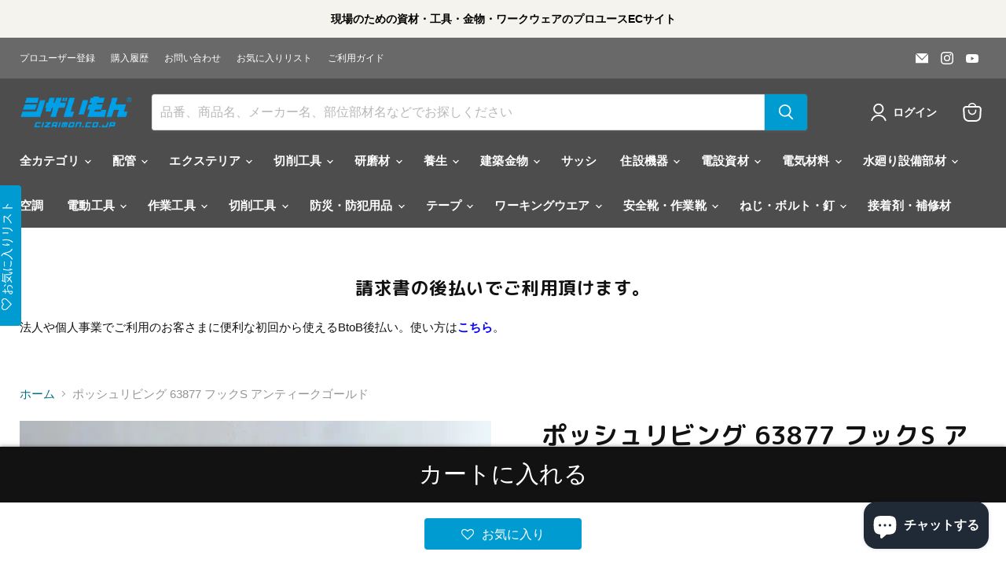

--- FILE ---
content_type: text/html; charset=utf-8
request_url: https://www.cizaimon.co.jp/products/spot803
body_size: 75684
content:
<!doctype html>
<html class="no-js no-touch" lang="ja">
  <head>
                


 <script async crossorigin fetchpriority="high" src="/cdn/shopifycloud/importmap-polyfill/es-modules-shim.2.4.0.js"></script>
<script>/* start spd config */window._spt_delay_keywords=["/gtag/js,gtag(,/checkouts,/tiktok-track.js,/hotjar-,/smile-,/adoric.js,/wpm/,fbq("];/* end spd config */</script><meta charset="utf-8">
    <meta http-equiv="x-ua-compatible" content="IE=edge">

    <link rel="preconnect" href="https://cdn.shopify.com">
    <link rel="preconnect" href="https://fonts.shopifycdn.com">
    <link rel="preconnect" href="https://v.shopify.com">
    <link rel="preconnect" href="https://cdn.shopifycloud.com">

    <title>ポッシュリビング 63877 フックS アンティークゴールド — シザいもん</title>

    

    
      <link rel="shortcut icon" href="//www.cizaimon.co.jp/cdn/shop/files/web___1_32x32.gif?v=1703031853" type="image/png">
    

    
      <link rel="canonical" href="https://www.cizaimon.co.jp/products/spot803" />
    

    <meta name="viewport" content="width=device-width">

    
    





<meta property="og:site_name" content="シザいもん">
<meta property="og:url" content="https://www.cizaimon.co.jp/products/spot803">
<meta property="og:title" content="ポッシュリビング 63877 フックS アンティークゴールド">
<meta property="og:type" content="product">
<meta property="og:description" content="新築、リフォーム・リノベーションなど家や店舗、住まい及び人が集まる快適な空間づくりに必要なあらゆる住設機器、建材、金物、工具、副資材、養生材、ワークウェアなど建設に必要な資材をオンライン購入出来ます。取引メーカー3,000社を超える渡辺パイプだから出来る、すべての現場のためのECサイト。">




    
    
    

    
    
    <meta
      property="og:image"
      content="https://www.cizaimon.co.jp/cdn/shop/files/P63877_1200x1200.jpg?v=1735204500"
    />
    <meta
      property="og:image:secure_url"
      content="https://www.cizaimon.co.jp/cdn/shop/files/P63877_1200x1200.jpg?v=1735204500"
    />
    <meta property="og:image:width" content="1200" />
    <meta property="og:image:height" content="1200" />
    
    
    <meta property="og:image:alt" content="63877 フックS アンティークゴールド" />
  












<meta name="twitter:title" content="ポッシュリビング 63877 フックS アンティークゴールド">
<meta name="twitter:description" content="新築、リフォーム・リノベーションなど家や店舗、住まい及び人が集まる快適な空間づくりに必要なあらゆる住設機器、建材、金物、工具、副資材、養生材、ワークウェアなど建設に必要な資材をオンライン購入出来ます。取引メーカー3,000社を超える渡辺パイプだから出来る、すべての現場のためのECサイト。">


    
    
    
      
      
      <meta name="twitter:card" content="summary">
    
    
    <meta
      property="twitter:image"
      content="https://www.cizaimon.co.jp/cdn/shop/files/P63877_1200x1200_crop_center.jpg?v=1735204500"
    />
    <meta property="twitter:image:width" content="1200" />
    <meta property="twitter:image:height" content="1200" />
    
    
    <meta property="twitter:image:alt" content="63877 フックS アンティークゴールド" />
  



    <link rel="preload" href="" as="font" crossorigin="anonymous">
    <link rel="preload" as="style" href="//www.cizaimon.co.jp/cdn/shop/t/44/assets/theme.css?v=40362739769087722011762257767"><script type="importmap">
{
  "imports": {
    "element.base-media": "//www.cizaimon.co.jp/cdn/shop/t/44/assets/element.base-media.js?v=61305152781971747521757178418",
    "element.model": "//www.cizaimon.co.jp/cdn/shop/t/44/assets/element.model.js?v=101001098341450788491757178418",
    "element.video": "//www.cizaimon.co.jp/cdn/shop/t/44/assets/element.video.js?v=47354384994497331701757178418",
    "es-module-shims": "//www.cizaimon.co.jp/cdn/shop/t/44/assets/es-module-shims.min.js?v=3197203922110785981757178418",
    "is-land": "//www.cizaimon.co.jp/cdn/shop/t/44/assets/is-land.min.js?v=92343381495565747271757178418",
    "lightbox": "//www.cizaimon.co.jp/cdn/shop/t/44/assets/lightbox.js?v=116354114233759933611757178418",
    "product.gallery": "//www.cizaimon.co.jp/cdn/shop/t/44/assets/product.gallery.js?v=169430556141423714401757178418",
    "section.slideshow": "//www.cizaimon.co.jp/cdn/shop/t/44/assets/section.slideshow.js?v=176892809315355130961757178418",
    "util.events": "//www.cizaimon.co.jp/cdn/shop/t/44/assets/util.events.js?v=163430142883111782711757178418",
    "util.resource-loader": "//www.cizaimon.co.jp/cdn/shop/t/44/assets/util.resource-loader.js?v=81301169148003274841757178418",
    "utility.stylesheet": "//www.cizaimon.co.jp/cdn/shop/t/44/assets/utility.stylesheet.js?v=115421978848924304161757178418",
    "vendor.drift-zoom": "//www.cizaimon.co.jp/cdn/shop/t/44/assets/vendor.drift-zoom.js?v=58010873367620907491757178418",
    "vendor.in-view": "//www.cizaimon.co.jp/cdn/shop/t/44/assets/vendor.in-view.js?v=126891093837844970591757178418",
    "vendor.photoswipe-ui-default": "//www.cizaimon.co.jp/cdn/shop/t/44/assets/vendor.photoswipe-ui-default.min.js?v=60644649669025199041757178419",
    "vendor.photoswipe": "//www.cizaimon.co.jp/cdn/shop/t/44/assets/vendor.photoswipe.min.js?v=169650331104647059261757178419",
    "vendor.swiper": "//www.cizaimon.co.jp/cdn/shop/t/44/assets/vendor.swiper.js?v=18393553757305362231757178419"
  }
}
</script><script>
  if (!(HTMLScriptElement.supports && HTMLScriptElement.supports('importmap'))) {
    const el = document.createElement('script')
    el.async = true
    el.src = "//www.cizaimon.co.jp/cdn/shop/t/44/assets/es-module-shims.min.js?v=3197203922110785981757178418"
    document.head.appendChild(el)
  }
</script>
<script type="module" src="//www.cizaimon.co.jp/cdn/shop/t/44/assets/is-land.min.js?v=92343381495565747271757178418"></script>
<style data-shopify>:root {
    /* Core Sizes */
    --size-0-25: 0.0625rem; /* 1px */
    --size-0-5: 0.125rem; /* 2px */
    --size-1: 0.25rem; /* 4px */
    --size-1-5: 0.375rem; /* 6px */
    --size-2: 0.5rem; /* 8px */
    --size-2-5: 0.625rem; /* 10px */
    --size-3: 0.75rem; /* 12px */
    --size-3-5: 0.875rem; /* 14px */
    --size-4: 1rem; /* 16px */
    --size-4-5: 1.125rem; /* 18px */
    --size-5: 1.25rem; /* 20px */
    --size-5-5: 1.375rem; /* 22px */
    --size-6: 1.5rem; /* 24px */
    --size-6-5: 1.625rem; /* 26px */
    --size-7: 1.75rem; /* 28px */
    --size-7-5: 1.875rem; /* 30px */
    --size-8: 2rem; /* 32px */
    --size-8-5: 2.125rem; /* 34px */
    --size-9: 2.25rem; /* 36px */
    --size-9-5: 2.375rem; /* 38px */
    --size-10: 2.5rem; /* 40px */
    --size-11: 2.75rem; /* 44px */
    --size-12: 3rem; /* 48px */
    --size-14: 3.5rem; /* 56px */
    --size-16: 4rem; /* 64px */
    --size-18: 4.5rem; /* 72px */
    --size-20: 5rem; /* 80px */
    --size-24: 6rem; /* 96px */
    --size-28: 7rem; /* 112px */
    --size-32: 8rem; /* 128px */

    /* Text Sizes */
    --text-size-2: 0.5rem; /* 8px */
    --text-size-2-5: 0.625rem; /* 10px */
    --text-size-3: 0.75rem; /* 12px */
    --text-size-3-5: 0.875rem; /* 14px */
    --text-size-4: 1rem; /* 16px */
    --text-size-4-5: 1.125rem; /* 18px */
    --text-size-5: 1.25rem; /* 20px */
    --text-size-5-5: 1.375rem; /* 22px */
    --text-size-6: 1.5rem; /* 24px */
    --text-size-6-5: 1.625rem; /* 26px */
    --text-size-7: 1.75rem; /* 28px */
    --text-size-7-5: 1.875rem; /* 30px */
    --text-size-8: 2rem; /* 32px */
    --text-size-8-5: 2.125rem; /* 34px */
    --text-size-9: 2.25rem; /* 36px */
    --text-size-9-5: 2.375rem; /* 38px */
    --text-size-10: 2.5rem; /* 40px */
    --text-size-11: 2.75rem; /* 44px */
    --text-size-12: 3rem; /* 48px */
    --text-size-14: 3.5rem; /* 56px */
    --text-size-16: 4rem; /* 64px */
    --text-size-18: 4.5rem; /* 72px */
    --text-size-20: 5rem; /* 80px */
    --text-size-24: 6rem; /* 96px */
    --text-size-28: 7rem; /* 112px */
    --text-size-32: 8rem; /* 128px */

    /* Line */
    --line-size-none: 0px;
    --line-size-xs: 0.5px;
    --line-size-sm: 1px;
    --line-size-md: 2px;
    --line-size-lg: 4px;
    --line-size-xl: 8px;

    /* Gap */
    --gap-size-none: 0px;
    --gap-size-xs: 8px;
    --gap-size-sm: 16px;
    --gap-size-md: 32px;
    --gap-size-lg: 48px;
    --gap-size-xl: 64px;

    /* Radius */
    --radius-xs: 4px;
    --radius-sm: 8px;
    --radius-md: 12px;
    --radius-lg: 16px;
    --radius-xl: 24px;
    --radius-2xl: 32px;
    --radius-none: 0px;
    --radius-full: 999px;

    /* Dropshadow */
    --shadow-none: 0px 0px 0px 0px rgba(0, 0, 0, 0);
    --shadow-sm: 0px 1px 2px 0px rgba(0, 0, 0, 0.08);
    --shadow-md: 0px 2px 4px -1px rgba(0, 0, 0, 0.08);
    --shadow-lg: 0px 8px 16px -4px rgba(0, 0, 0, 0.08);
    --shadow-xl: 0px 16px 32px -6px rgba(0, 0, 0, 0.12);
    --shadow-2xl: 0px 16px 64px -12px rgba(0, 0, 0, 0.22);

    /* Font Weights */
    --font-weight-100: 100;
    --font-weight-200: 200;
    --font-weight-300: 300;
    --font-weight-400: 400;
    --font-weight-500: 500;
    --font-weight-600: 600;
    --font-weight-700: 700;
    --font-weight-800: 800;
    --font-weight-900: 900;

    /* Letter Spacings */
    --letter-space-2xs: -0.05em;
    --letter-space-xs: -0.03em;
    --letter-space-sm: -0.015em;
    --letter-space-md: 0em;
    --letter-space-lg: 0.015em;
    --letter-space-xl: 0.03em;
    --letter-space-2xl: 0.05em;
    --letter-space-3xl: 0.08em;
    --letter-space-4xl: 0.12em;

    /* Line Heights */
    --line-height-2xs: 0.9;
    --line-height-xs: 1;
    --line-height-sm: 1.1;
    --line-height-md: 1.2;
    --line-height-lg: 1.5;
    --line-height-xl: 1.7;
    --line-height-2xl: 2;

    /* Color Shades */
    --shade-0: 0%;
    --shade-4: 4%;
    --shade-8: 8%;
    --shade-12: 12%;
    --shade-16: 16%;
    --shade-20: 20%;
    --shade-30: 30%;
    --shade-40: 40%;
    --shade-50: 50%;
    --shade-60: 60%;
    --shade-70: 70%;
    --shade-80: 80%;
    --shade-90: 90%;
    --shade-100: 100%;
  }</style><style data-shopify>/* Root Variables */
  :root {
    --root-font-size: 16px;
    --root-color-primary: #000;
    --root-color-secondary: #fff;
  }

  /* Colors */
  :root {
    --color-primary: var(--root-color-primary);
    --color-secondary: var(--root-color-secondary);
    --color-focus: #4a9afc;
    --color-error: #ba4444;
    --color-price: var(--color-primary);
    --color-text-savings: var(--color-primary);
    --disabled-grey: #f6f6f6;
    --disabled-border: #b6b6b6;
    --disabled-grey-text: #b6b6b6;
    --success-green: #56ad6a;
    --success-green-bg: #ecfef0;
    --color-sticky-nav-links: #fff;
  }

  /* Body Font Stack */
  :root {
    --body-font-family: 'Arial';
    --body-font-family-fallback: 'sans-serif';
    --body-font-weight: var(--font-weight-400);
    --body-letter-spacing: var(--letter-space-md);
    --body-line-height: var(--line-height-md);
    --body-text-transform: none;
    --body-lg-font-size: var(--text-size-4);
    --body-md-font-size: var(--text-size-3-5);
    --body-sm-font-size: var(--text-size-3);
    --body-xs-font-size: var(--text-size-2-5);

    @media screen and (min-width: 769px) {
      --body-lg-font-size: var(--text-size-4-5);
      --body-md-font-size: var(--text-size-4);
      --body-sm-font-size: var(--text-size-3-5);
      --body-xs-font-size: var(--text-size-3);
    }
  }

  /* Heading Font Stack */
  :root {
    --heading-font-family: 'Arial';
    --heading-font-family-fallback: 'sans-serif';
    --heading-font-weight: var(--font-weight-700);
    --heading-letter-spacing: var(--letter-space-md);

    --heading-2xl-line-height: var(--line-height-md);
    --heading-xl-line-height: var(--line-height-md);
    --heading-lg-line-height: var(--line-height-md);
    --heading-md-line-height: var(--line-height-md);
    --heading-sm-line-height: var(--line-height-md);
    --heading-xs-line-height: var(--line-height-md);

    --heading-2xl-font-size: var(--text-size-12);
    --heading-xl-font-size: var(--text-size-8);
    --heading-lg-font-size: var(--text-size-6);
    --heading-md-font-size: var(--text-size-5);
    --heading-sm-font-size: var(--text-size-4-5);
    --heading-xs-font-size: var(--text-size-4);

    @media screen and (min-width: 769px) {
      --heading-2xl-font-size: var(--text-size-16);
      --heading-xl-font-size: var(--text-size-12);
      --heading-lg-font-size: var(--text-size-8);
      --heading-md-font-size: var(--text-size-6);
      --heading-sm-font-size: var(--text-size-5);
      --heading-xs-font-size: var(--text-size-4-5);
    }
  }

  /* Accent Font Stack */
  :root {
    --accent-font-family: 'Arial';
    --accent-font-family-fallback: 'sans-serif';
    --accent-font-weight: var(--font-weight-400);
    --accent-letter-spacing: var(--letter-space-4xl);
    --accent-line-height: var(--line-height-md);
    --accent-text-transform: uppercase;
  }

  /* ==================================================================== */
  /* OLD CSS VARIABLES THAT NEEDS TO 🔥 */
  /* ==================================================================== */
  :root {
    --z-index-modal: 30;
    --z-index-toolbar: 7;
    --z-index-header: 6;
    --z-index-header-submenu: 7;
    --z-index-header-bottom-row: 3;
    --z-index-header-drawers: 5;
    --z-index-header-drawers-mobile: 3;
    --z-index-header-search: 7;
    --z-index-loader: 4;
    --z-index-header-search-overlay: 1;
    --url-ico-select: url(//www.cizaimon.co.jp/cdn/shop/t/44/assets/ico-select.svg);
    --url-swirl-svg: url(//www.cizaimon.co.jp/cdn/shop/t/44/assets/swirl.svg);
    --header-padding-bottom: 0;
    --gutter: 30px;
    --page-width: 1500px;
    --page-width-narrow: 1000px;
    --page-width-gutter-small: 17px;
    --grid-gutter: 22px;
    --grid-gutter-small: 16px;
    --slide-curve: 0.25s cubic-bezier(0.165, 0.84, 0.44, 1);
    --drawer-box-shadow: 0 10px 25px rgba(0, 0, 0, 0.15);
    --product-grid-margin: 10px;
    --product-grid-padding: 12px;
    --product-radius: 10px;
    --page-top-padding: 35px;
    --page-narrow: 780px;
    --page-width-padding: 40px;
    --grid-gutter: 22px;
    --index-section-padding: 60px;
    --section-header-bottom: 40px;
    --size-chart-margin: 30px 0;
    --size-chart-icon-margin: 5px;
    --newsletter-reminder-padding: 20px 30px 20px 25px;
    --text-frame-margin: 10px;
    --desktop-menu-chevron-size: 10px;
    --site-nav-item-padding: 20px;
    --site-nav-item-padding-top-bottom: 16px;
    --site-nav-icon-padding: 12px;
  }

  @media screen and (max-width: 768px) {
    :root {
      --page-top-padding: 15px;
      --page-narrow: 330px;
      --page-width-padding: 17px;
      --grid-gutter: 16px;
      --index-section-padding: 40px;
      --section-header-bottom: 25px;
      --text-frame-margin: 7px;
    }
  }</style>
<style data-shopify>:root {
    --text-size-scale-n-4: var(--text-size-2); /* 8px */
    --text-size-scale-n-3: var(--text-size-2-5); /* 10px */
    --text-size-scale-n-2: var(--text-size-3); /* 12px */
    --text-size-scale-n-1: var(--text-size-3-5); /* 14px */
    --text-size-scale-n0: var(--text-size-4); /* 16px */
    --text-size-scale-n1: var(--text-size-4-5); /* 18px */
    --text-size-scale-n2: var(--text-size-5); /* 20px */
    --text-size-scale-n3: var(--text-size-6); /* 24px */
    --text-size-scale-n4: var(--text-size-6-5); /* 26px */
    --text-size-scale-n5: var(--text-size-7); /* 28px */
    --text-size-scale-n6: var(--text-size-8); /* 32px */
    --text-size-scale-n7: var(--text-size-9); /* 36px */
    --text-size-scale-n8: var(--text-size-10); /* 40px */
    --text-size-scale-n9: var(--text-size-12); /* 48px */
    --text-size-scale-n10: var(--text-size-14); /* 56px */
    --text-size-scale-n11: var(--text-size-16); /* 64px */
    --text-size-scale-n12: var(--text-size-18); /* 72px */
    --text-size-scale-n13: var(--text-size-20); /* 80px */
    --text-size-scale-n14: var(--text-size-24); /* 96px */

    --font-weight-scale-n-3: var(--font-weight-100);
    --font-weight-scale-n-2: var(--font-weight-200);
    --font-weight-scale-n-1: var(--font-weight-300);
    --font-weight-scale-n0: var(--font-weight-400);
    --font-weight-scale-n1: var(--font-weight-500);
    --font-weight-scale-n2: var(--font-weight-600);
    --font-weight-scale-n3: var(--font-weight-700);
    --font-weight-scale-n4: var(--font-weight-800);
    --font-weight-scale-n5: var(--font-weight-900);

    --letter-spacing-scale-n-3: var(--letter-space-2xs);
    --letter-spacing-scale-n-2: var(--letter-space-xs);
    --letter-spacing-scale-n-1: var(--letter-space-sm);
    --letter-spacing-scale-n0: var(--letter-space-md);
    --letter-spacing-scale-n1: var(--letter-space-lg);
    --letter-spacing-scale-n2: var(--letter-space-xl);
    --letter-spacing-scale-n3: var(--letter-space-2xl);
    --letter-spacing-scale-n4: var(--letter-space-3xl);
    --letter-spacing-scale-n5: var(--letter-space-4xl);

    --line-height-scale-n-3: var(--line-height-2xs);
    --line-height-scale-n-2: var(--line-height-xs);
    --line-height-scale-n-1: var(--line-height-sm);
    --line-height-scale-n0: var(--line-height-md);
    --line-height-scale-n1: var(--line-height-lg);
    --line-height-scale-n2: var(--line-height-xl);
    --line-height-scale-n3: var(--line-height-2xl);

    /* Body Font Scales *//* Heading Font Scales *//* Accent Font Scales */@media screen and (min-width: 769px) {
      /* Body Font Desktop Sizes *//* Heading Desktop Font Sizes */}
  }</style>
<style data-shopify>:root {
    

    
  }

  

  

  /* LEGACY TOKENS THAT WE NEED TO KILLLLLLLLLLLLL */
  /* --------------------------------------------- */

  :root {
    /* Fixed colors */
    --color-price: ;
    --color-text-savings: ;

    /* TODO: Move to component that uses this */
    --color-button-primary: #000; /* TODO: Remove this */
    --color-button-primary-light: #1a1a1a; /* TODO: Remove this */
    --color-button-primary-dim: #000000; /* TODO: Remove this */
    --color-button-primary-text: #ffffff; /* TODO: Remove this */

    --color-sale-tag: ;
    --color-sale-tag-text: ;
  }</style><style data-shopify>
  :root {
    

    --color-background: #fff;
    --color-background-alpha-0: rgba(255, 255, 255, 0);
    --color-background-alpha-90: rgba(255, 255, 255, 0.9);

    /* Typography */
    
    
    --color-headings: #1d1d1d;
    --color-text: #1d1d1d;

    --color-text-05: #f4f4f4;
    --color-text-05-alpha-0: rgba(244, 244, 244, 0);

    --color-text-hover: #1d1d1d;
    --color-text-light: #1d1d1d;
    --color-links: #046e82;
    --color-link-hover: #1d1d1d;

    /* Products */
    --color-products-in-stock: #268c0b;
    --color-products-low-stock: #cc1313;
    --color-products-no-stock: #121212;

    /* Buttons */
    
    

    --color-button-text: #ffffff;
    --color-button-background: #f04f36;
    --color-button-background-hover: #f2614a;

    --color-button-background-focus: #dddddd;
    --color-button-disable: #939393;

    --color-button-secondary-text: #f04f36;
    --color-button-secondary-background: #ffffff;
    --color-button-secondary-background-hover: #ffffff;
    --color-button-secondary-background-focus: #e6e6e6;
    --color-button-secondary-border: #dddddd;
    --color-button-secondary-border-hover: #c7c7c7;

    --button-primary-text-color: #ffffff;
    --button-primary-text-color-highlight: #ffffff;
    --button-primary-bg-color: #000000;
    --button-primary-bg-color-highlight: #606060;
    --button-primary-border-color: rgba(0,0,0,0);
    --button-primary-border-color-highlight: rgba(0,0,0,0);

    --button-secondary-text-color: #000000;
    --button-secondary-text-color-highlight: #ffffff;
    --button-secondary-bg-color: rgba(0,0,0,0);
    --button-secondary-bg-color-highlight: #000000;
    --button-secondary-border-color: #000000;
    --button-secondary-border-color-highlight: #000000;

    --button-link-text-color: #000000;
    --button-link-text-color-highlight: #ccc;

    /* Header */
    --color-header-text: #1d1d1d;
    --color-header-background: #fff;

    /* Forms */
    
    --color-input-text: #4d4d4d;

    --color-input-text-hover: #dddddd;

    --color-input-background: #fff;
    --color-input-background-hover: #f4f4f4;

    --color-input-border: #dddddd;
    --color-input-border-alpha-25: rgba(221, 221, 221, 0.25);


    --color-input-border-morph-2: #c7c7c7;
    --color-input-border-morph-4: #b1b1b1;
    --color-input-border-morph-10: #858585;
    --color-input-border-morph-12: #767676;

    --color-input-border-hover: #c7c7c7;

    --color-product-sale-accent: #f04f36;
    --color-product-review-star: #ffab41;

    /* Footer */
    --color-footer-text: #1d1d1d;

    --color-footer-background: #f5f3ed;


    --color-footer-link: #3c3c3c;
    --color-footer-color-alt: rgba(29, 29, 29, 0.8);
    --color-additional-accent: rgba(29, 29, 29, 0.5);

    /* Placeholders */
    --color-placeholder-background: #ededed;
    --color-placeholder-fill: #b0b0b0;

    /* General */
    
    
    
    --color-black: #000;
    --color-white: #fff;

    --color-border: #808080;
    --color-border-modify: rgba(128, 128, 128, 0.3);
    --color-border-less-soft: rgba(0, 0, 0, 0.25);
    --color-border-soft: rgba(0, 0, 0, 0.15);
    --color-border-softer: rgba(0, 0, 0, 0.1);


    --color-overlay-background: Liquid error (snippets/head.styles.legacy-settings-color line 118): Alpha must be a float between 0 and 1;


    --color-background-8: #ededed;
    --color-background-4: #f6f6f6;

    --color-background-light: #f2f2f2;
    --color-search-category-background: #e8e8e8;

    --color-box-shadow-border: rgba(128, 128, 128, 0.16);
    --color-box-shadow-shadow: rgba(128, 128, 128, 0.11);
    --color-box-shadow-border-focused: rgba(128, 128, 128, 0.5);
    --color-box-shadow-shadow-focused: rgba(128, 128, 128, 0.5);

    --color-box-shadow-shadow-headings: rgba(128, 128, 128, 0.05);

    --color-error: #f05d5d;
    --color-success: #51a551;
    --color-warning: #dfa354;
    --color-highlight: #fffbd9;
    --color-notice: --color-text;
    --color-sale: --color-product-sale-accent;
    --color-star: --color-product-review-star;
    --color-star-empty: #8e8e8e;

    --color-facebook: #425dab;
    --color-x: #000;
    --color-pinterest: #bd1c1c;
    --color-linkedin: #0077B5;
  }
</style>
<style data-shopify>:root {
    --heading-font-family: 'Open Sans', sans-serif;
    --heading-font-weight: 400;
    --heading-letter-spacing: 0px;
    --body-font-family: 'Open Sans', sans-serif;

    --heading-font-style: normal;
    --subheading-font-family: 'Open Sans', sans-serif;
    --button-font-family: 'Open Sans', sans-serif;

    /* Font sizes */
    --heading-xl-font-size: 40px;
    --heading-lg-font-size: 20px;
    --body-md-font-size: 15px;

    --button-primary-font-size: 1rem;
    --button-primary-line-height: inherit;

    --button-secondary-font-size: 1rem;
    --button-secondary-line-height: inherit;

    --button-link-style-font-size: 1rem;
    --button-link-style-line-height: inherit;

    --heading-responsive: 1;
    --subheading-responsive: 1;

    /* Button styles */
    --button-font-weight: 700;
    --button-font-style: normal;
    --button-letter-spacing: 0px;
    --button-transition-speed: 0.3s;
    --button-font-capitalization: none;

    --button-primary-border-radius: 0px;
    --button-secondary-border-radius: 0px;
    --button-link-underline-thickness: 1px;
    --button-link-underline-style: solid;
  }</style>



<style data-shopify>
  :root {
    /* Backgrounds */
    
    

    --color-background: 
      
rgb(255, 255, 255)
    ;
    --color-background-alpha-0: rgba(255, 255, 255, 0);
    --color-background-alpha-90: rgba(255, 255, 255, 0.9);

    /* Typography */
    --color-headings: #121212;
    --color-text: #121212;

    --color-text-05: #f3f3f3;
    --color-text-05-alpha-0: rgba(243, 243, 243, 0);

    
    

    
    
    
    

    --color-text-hover: 
      
#2f2f2f
    ;
    --color-text-light: #949494;
    --color-links: #046e82;

    
    
    

    --color-link-hover: 
      
#046173
    ;

    /* Products */
    --color-products-in-stock: #268c0b;
    --color-products-low-stock: #cc1313;
    --color-products-no-stock: #121212;

    /* Buttons */
    --color-button-text: #ffffff;
    --color-button-background: #009cd1;
    --color-button-background-hover: rgb(26, 166, 214);

    
    

    --color-button-background-focus: 
      
#008dbd
    ;
    --color-button-disable: #696969;

    --color-button-secondary-text: #ffffff;
    --color-button-secondary-background: #121212;
    --color-button-secondary-background-hover: rgb(65, 65, 65);

    
    

    --color-button-secondary-background-focus: 
      
#1d1d1d
    ;
    --color-button-secondary-border: #121212;

    
    

    --color-button-secondary-border-hover: 
      
#1d1d1d
    ;

    /* Header */
    --color-header-text: #ffffff;

    
    

    --color-header-background: 
      
rgb(77, 77, 77)
    ;

    /* Forms */
    --color-input-text: #4d4d4d;

    
    

    --color-input-text-hover: 
      
#434343
    ;

    --color-input-background: #ffffff;
    --color-input-background-hover: #f3f3f3;

    --color-input-border: #dddddd;
    --color-input-border-alpha-25: rgba(221, 221, 221, 0.25);

    

    
    

    
    

    
    

    
    

    --color-input-border-morph-2: 
      
#cecece
    ;
    --color-input-border-morph-4: 
      
#bebebe
    ;
    --color-input-border-morph-10: 
      
#919191
    ;
    --color-input-border-morph-12: 
      
#818181
    ;

    --color-input-border-hover: 
      
#cecece
    ;

    --color-product-sale-accent: #cc1313;
    --color-product-review-star: #121212;

    /* Footer */
    --color-footer-text: #ffffff;

    
    

    --color-footer-background: 
      
rgb(77, 77, 77)
    ;

    
    

    --color-footer-link: 
      
#ebebeb
    ;
    --color-footer-color-alt: rgba(255, 255, 255, 0.8);
    --color-additional-accent: rgba(255, 255, 255, 0.5);

    /* Placeholders */
    --color-placeholder-background: #ececec;
    --color-placeholder-fill: #acacac;

    /* General */
    
    

    --color-black: #000;
    --color-white: #fff;

    
    
    
    

    
    

    --color-border: rgb(128, 128, 128);
    --color-border-modify: rgba(128, 128, 128, 0.3);
    --color-border-less-soft: rgba(0, 0, 0, 0.25);
    --color-border-soft: rgba(0, 0, 0, 0.15);
    --color-border-softer: rgba(0, 0, 0, 0.1);

    

    --color-overlay-background: rgba(18, 18, 18, 0.5);

    

    --color-background-8: #ececec;
    --color-background-4: #f6f6f6;

    --color-background-light: #f3f3f3;
    --color-search-category-background: #e7e7e7;

    --color-box-shadow-border: rgba(128, 128, 128, 0.16);
    --color-box-shadow-shadow: rgba(128, 128, 128, 0.11);
    --color-box-shadow-border-focused: rgba(128, 128, 128, 0.5);
    --color-box-shadow-shadow-focused: rgba(128, 128, 128, 0.5);

    --color-box-shadow-shadow-headings: rgba(128, 128, 128, 0.05);

    --color-error: #f05d5d;
    --color-success: #51a551;
    --color-warning: #dfa354;
    --color-highlight: #fffbd9;
    --color-notice: --color-text;
    --color-sale: --color-product-sale-accent;
    --color-star: --color-product-review-star;
    --color-star-empty: #898989;

    --color-facebook: #425dab;
    --color-x: #000;
    --color-pinterest: #bd1c1c;
    --color-linkedin: #0077B5;
  }
</style>

<style data-shopify>:root {
    /* Override heading font stack with empire legacy settings */
    --heading-font-family: "Work Sans",sans-serif;
    --heading-font-scale: 1.2;
    --heading-font-weight: 700;
    --heading-font-style: normal;
    --heading-font-capitalization: initial;
    --heading-letter-spacing: 0.02em;
    --subheading-font-family: 'Nunito Sans', sans-serif;
    --button-font-family: "Instrument Sans",sans-serif;
    --button-font-capitalization: initial;
    --button-letter-spacing: 0.0em;

    --heading-responsive: 1;
    --subheading-responsive: 1;
    --body-font-family: Helvetica;
  }</style><script>window.performance && window.performance.mark && window.performance.mark('shopify.content_for_header.start');</script><meta name="google-site-verification" content="ZYNQ9aTPhS3Pjq94dIq1A-HDnEAvZbPe3v-24EoIFiY">
<meta name="facebook-domain-verification" content="11a1151d6d4pxfvr8mttooqojhzg7p">
<meta id="shopify-digital-wallet" name="shopify-digital-wallet" content="/76397707576/digital_wallets/dialog">
<meta name="shopify-checkout-api-token" content="25a61a25507099eacd82303c378ab266">
<link rel="alternate" type="application/json+oembed" href="https://www.cizaimon.co.jp/products/spot803.oembed">
<script async="async" src="/checkouts/internal/preloads.js?locale=ja-JP"></script>
<link rel="preconnect" href="https://shop.app" crossorigin="anonymous">
<script async="async" src="https://shop.app/checkouts/internal/preloads.js?locale=ja-JP&shop_id=76397707576" crossorigin="anonymous"></script>
<script id="apple-pay-shop-capabilities" type="application/json">{"shopId":76397707576,"countryCode":"JP","currencyCode":"JPY","merchantCapabilities":["supports3DS"],"merchantId":"gid:\/\/shopify\/Shop\/76397707576","merchantName":"シザいもん","requiredBillingContactFields":["postalAddress","email","phone"],"requiredShippingContactFields":["postalAddress","email","phone"],"shippingType":"shipping","supportedNetworks":["visa","masterCard","amex","jcb","discover"],"total":{"type":"pending","label":"シザいもん","amount":"1.00"},"shopifyPaymentsEnabled":true,"supportsSubscriptions":true}</script>
<script id="shopify-features" type="application/json">{"accessToken":"25a61a25507099eacd82303c378ab266","betas":["rich-media-storefront-analytics"],"domain":"www.cizaimon.co.jp","predictiveSearch":false,"shopId":76397707576,"locale":"ja"}</script>
<script>var Shopify = Shopify || {};
Shopify.shop = "4626de-2.myshopify.com";
Shopify.locale = "ja";
Shopify.currency = {"active":"JPY","rate":"1.0"};
Shopify.country = "JP";
Shopify.theme = {"name":"Empire最新 with B2H - 2024-11-01 - 2025-09-07","id":181445067064,"schema_name":"Empire","schema_version":"12.1.1","theme_store_id":null,"role":"main"};
Shopify.theme.handle = "null";
Shopify.theme.style = {"id":null,"handle":null};
Shopify.cdnHost = "www.cizaimon.co.jp/cdn";
Shopify.routes = Shopify.routes || {};
Shopify.routes.root = "/";</script>
<script type="module">!function(o){(o.Shopify=o.Shopify||{}).modules=!0}(window);</script>
<script>!function(o){function n(){var o=[];function n(){o.push(Array.prototype.slice.apply(arguments))}return n.q=o,n}var t=o.Shopify=o.Shopify||{};t.loadFeatures=n(),t.autoloadFeatures=n()}(window);</script>
<script>
  window.ShopifyPay = window.ShopifyPay || {};
  window.ShopifyPay.apiHost = "shop.app\/pay";
  window.ShopifyPay.redirectState = null;
</script>
<script id="shop-js-analytics" type="application/json">{"pageType":"product"}</script>
<script defer="defer" async type="module" src="//www.cizaimon.co.jp/cdn/shopifycloud/shop-js/modules/v2/client.init-shop-cart-sync_0MstufBG.ja.esm.js"></script>
<script defer="defer" async type="module" src="//www.cizaimon.co.jp/cdn/shopifycloud/shop-js/modules/v2/chunk.common_jll-23Z1.esm.js"></script>
<script defer="defer" async type="module" src="//www.cizaimon.co.jp/cdn/shopifycloud/shop-js/modules/v2/chunk.modal_HXih6-AF.esm.js"></script>
<script type="module">
  await import("//www.cizaimon.co.jp/cdn/shopifycloud/shop-js/modules/v2/client.init-shop-cart-sync_0MstufBG.ja.esm.js");
await import("//www.cizaimon.co.jp/cdn/shopifycloud/shop-js/modules/v2/chunk.common_jll-23Z1.esm.js");
await import("//www.cizaimon.co.jp/cdn/shopifycloud/shop-js/modules/v2/chunk.modal_HXih6-AF.esm.js");

  window.Shopify.SignInWithShop?.initShopCartSync?.({"fedCMEnabled":true,"windoidEnabled":true});

</script>
<script>
  window.Shopify = window.Shopify || {};
  if (!window.Shopify.featureAssets) window.Shopify.featureAssets = {};
  window.Shopify.featureAssets['shop-js'] = {"shop-cart-sync":["modules/v2/client.shop-cart-sync_DN7iwvRY.ja.esm.js","modules/v2/chunk.common_jll-23Z1.esm.js","modules/v2/chunk.modal_HXih6-AF.esm.js"],"init-fed-cm":["modules/v2/client.init-fed-cm_DmZOWWut.ja.esm.js","modules/v2/chunk.common_jll-23Z1.esm.js","modules/v2/chunk.modal_HXih6-AF.esm.js"],"shop-cash-offers":["modules/v2/client.shop-cash-offers_HFfvn_Gz.ja.esm.js","modules/v2/chunk.common_jll-23Z1.esm.js","modules/v2/chunk.modal_HXih6-AF.esm.js"],"shop-login-button":["modules/v2/client.shop-login-button_BVN3pvk0.ja.esm.js","modules/v2/chunk.common_jll-23Z1.esm.js","modules/v2/chunk.modal_HXih6-AF.esm.js"],"pay-button":["modules/v2/client.pay-button_CyS_4GVi.ja.esm.js","modules/v2/chunk.common_jll-23Z1.esm.js","modules/v2/chunk.modal_HXih6-AF.esm.js"],"shop-button":["modules/v2/client.shop-button_zh22db91.ja.esm.js","modules/v2/chunk.common_jll-23Z1.esm.js","modules/v2/chunk.modal_HXih6-AF.esm.js"],"avatar":["modules/v2/client.avatar_BTnouDA3.ja.esm.js"],"init-windoid":["modules/v2/client.init-windoid_BlVJIuJ5.ja.esm.js","modules/v2/chunk.common_jll-23Z1.esm.js","modules/v2/chunk.modal_HXih6-AF.esm.js"],"init-shop-for-new-customer-accounts":["modules/v2/client.init-shop-for-new-customer-accounts_BqzwtUK7.ja.esm.js","modules/v2/client.shop-login-button_BVN3pvk0.ja.esm.js","modules/v2/chunk.common_jll-23Z1.esm.js","modules/v2/chunk.modal_HXih6-AF.esm.js"],"init-shop-email-lookup-coordinator":["modules/v2/client.init-shop-email-lookup-coordinator_DKDv3hKi.ja.esm.js","modules/v2/chunk.common_jll-23Z1.esm.js","modules/v2/chunk.modal_HXih6-AF.esm.js"],"init-shop-cart-sync":["modules/v2/client.init-shop-cart-sync_0MstufBG.ja.esm.js","modules/v2/chunk.common_jll-23Z1.esm.js","modules/v2/chunk.modal_HXih6-AF.esm.js"],"shop-toast-manager":["modules/v2/client.shop-toast-manager_BkVvTGW3.ja.esm.js","modules/v2/chunk.common_jll-23Z1.esm.js","modules/v2/chunk.modal_HXih6-AF.esm.js"],"init-customer-accounts":["modules/v2/client.init-customer-accounts_CZbUHFPX.ja.esm.js","modules/v2/client.shop-login-button_BVN3pvk0.ja.esm.js","modules/v2/chunk.common_jll-23Z1.esm.js","modules/v2/chunk.modal_HXih6-AF.esm.js"],"init-customer-accounts-sign-up":["modules/v2/client.init-customer-accounts-sign-up_C0QA8nCd.ja.esm.js","modules/v2/client.shop-login-button_BVN3pvk0.ja.esm.js","modules/v2/chunk.common_jll-23Z1.esm.js","modules/v2/chunk.modal_HXih6-AF.esm.js"],"shop-follow-button":["modules/v2/client.shop-follow-button_CSkbpFfm.ja.esm.js","modules/v2/chunk.common_jll-23Z1.esm.js","modules/v2/chunk.modal_HXih6-AF.esm.js"],"checkout-modal":["modules/v2/client.checkout-modal_rYdHFJTE.ja.esm.js","modules/v2/chunk.common_jll-23Z1.esm.js","modules/v2/chunk.modal_HXih6-AF.esm.js"],"shop-login":["modules/v2/client.shop-login_DeXIozZF.ja.esm.js","modules/v2/chunk.common_jll-23Z1.esm.js","modules/v2/chunk.modal_HXih6-AF.esm.js"],"lead-capture":["modules/v2/client.lead-capture_DGEoeVgo.ja.esm.js","modules/v2/chunk.common_jll-23Z1.esm.js","modules/v2/chunk.modal_HXih6-AF.esm.js"],"payment-terms":["modules/v2/client.payment-terms_BXPcfuME.ja.esm.js","modules/v2/chunk.common_jll-23Z1.esm.js","modules/v2/chunk.modal_HXih6-AF.esm.js"]};
</script>
<script>(function() {
  var isLoaded = false;
  function asyncLoad() {
    if (isLoaded) return;
    isLoaded = true;
    var urls = ["\/\/cdn.shopify.com\/proxy\/bc42b07c2fdffdc4487070f778851f38a0a927d8575db41b964eedee2cc692cb\/faqs-plus.herokuapp.com\/public\/script-tags\/ef-faq-plus-script.min.js?shop=4626de-2.myshopify.com\u0026sp-cache-control=cHVibGljLCBtYXgtYWdlPTkwMA","https:\/\/storage.googleapis.com\/pdf-uploader-v2.appspot.com\/4626de-2\/script\/script9_25_2024_02_09_34.js?shop=4626de-2.myshopify.com","https:\/\/assets.smartwishlist.webmarked.net\/static\/v6\/smartwishlist.js?shop=4626de-2.myshopify.com","https:\/\/cdn.hextom.com\/js\/quickannouncementbar.js?shop=4626de-2.myshopify.com","https:\/\/cdn.hextom.com\/js\/freeshippingbar.js?shop=4626de-2.myshopify.com","https:\/\/sf-registrationfields.extendons.com\/js\/storefront.js?shop=4626de-2.myshopify.com","https:\/\/documents-app.mixlogue.jp\/scripts\/ue87f9sf8e7rd.min.js?shop=4626de-2.myshopify.com","https:\/\/documents-app.mixlogue.jp\/scripts\/delivery.js?shop=4626de-2.myshopify.com","https:\/\/documents-app.mixlogue.jp\/scripts\/reorder.js?shop=4626de-2.myshopify.com","https:\/\/assets.storecrm.com\/assets\/js\/storecrm.js?store_id=01JYSRJPN705V77EY005D9PY3P\u0026shop=4626de-2.myshopify.com"];
    for (var i = 0; i < urls.length; i++) {
      var s = document.createElement('script');
      s.type = 'text/javascript';
      s.async = true;
      s.src = urls[i];
      var x = document.getElementsByTagName('script')[0];
      x.parentNode.insertBefore(s, x);
    }
  };
  if(window.attachEvent) {
    window.attachEvent('onload', asyncLoad);
  } else {
    window.addEventListener('load', asyncLoad, false);
  }
})();</script>
<script id="__st">var __st={"a":76397707576,"offset":32400,"reqid":"dea8cd60-2e41-4034-b08e-de152aad7c0b-1769418541","pageurl":"www.cizaimon.co.jp\/products\/spot803","u":"485b55bf2164","p":"product","rtyp":"product","rid":8894063575352};</script>
<script>window.ShopifyPaypalV4VisibilityTracking = true;</script>
<script id="captcha-bootstrap">!function(){'use strict';const t='contact',e='account',n='new_comment',o=[[t,t],['blogs',n],['comments',n],[t,'customer']],c=[[e,'customer_login'],[e,'guest_login'],[e,'recover_customer_password'],[e,'create_customer']],r=t=>t.map((([t,e])=>`form[action*='/${t}']:not([data-nocaptcha='true']) input[name='form_type'][value='${e}']`)).join(','),a=t=>()=>t?[...document.querySelectorAll(t)].map((t=>t.form)):[];function s(){const t=[...o],e=r(t);return a(e)}const i='password',u='form_key',d=['recaptcha-v3-token','g-recaptcha-response','h-captcha-response',i],f=()=>{try{return window.sessionStorage}catch{return}},m='__shopify_v',_=t=>t.elements[u];function p(t,e,n=!1){try{const o=window.sessionStorage,c=JSON.parse(o.getItem(e)),{data:r}=function(t){const{data:e,action:n}=t;return t[m]||n?{data:e,action:n}:{data:t,action:n}}(c);for(const[e,n]of Object.entries(r))t.elements[e]&&(t.elements[e].value=n);n&&o.removeItem(e)}catch(o){console.error('form repopulation failed',{error:o})}}const l='form_type',E='cptcha';function T(t){t.dataset[E]=!0}const w=window,h=w.document,L='Shopify',v='ce_forms',y='captcha';let A=!1;((t,e)=>{const n=(g='f06e6c50-85a8-45c8-87d0-21a2b65856fe',I='https://cdn.shopify.com/shopifycloud/storefront-forms-hcaptcha/ce_storefront_forms_captcha_hcaptcha.v1.5.2.iife.js',D={infoText:'hCaptchaによる保護',privacyText:'プライバシー',termsText:'利用規約'},(t,e,n)=>{const o=w[L][v],c=o.bindForm;if(c)return c(t,g,e,D).then(n);var r;o.q.push([[t,g,e,D],n]),r=I,A||(h.body.append(Object.assign(h.createElement('script'),{id:'captcha-provider',async:!0,src:r})),A=!0)});var g,I,D;w[L]=w[L]||{},w[L][v]=w[L][v]||{},w[L][v].q=[],w[L][y]=w[L][y]||{},w[L][y].protect=function(t,e){n(t,void 0,e),T(t)},Object.freeze(w[L][y]),function(t,e,n,w,h,L){const[v,y,A,g]=function(t,e,n){const i=e?o:[],u=t?c:[],d=[...i,...u],f=r(d),m=r(i),_=r(d.filter((([t,e])=>n.includes(e))));return[a(f),a(m),a(_),s()]}(w,h,L),I=t=>{const e=t.target;return e instanceof HTMLFormElement?e:e&&e.form},D=t=>v().includes(t);t.addEventListener('submit',(t=>{const e=I(t);if(!e)return;const n=D(e)&&!e.dataset.hcaptchaBound&&!e.dataset.recaptchaBound,o=_(e),c=g().includes(e)&&(!o||!o.value);(n||c)&&t.preventDefault(),c&&!n&&(function(t){try{if(!f())return;!function(t){const e=f();if(!e)return;const n=_(t);if(!n)return;const o=n.value;o&&e.removeItem(o)}(t);const e=Array.from(Array(32),(()=>Math.random().toString(36)[2])).join('');!function(t,e){_(t)||t.append(Object.assign(document.createElement('input'),{type:'hidden',name:u})),t.elements[u].value=e}(t,e),function(t,e){const n=f();if(!n)return;const o=[...t.querySelectorAll(`input[type='${i}']`)].map((({name:t})=>t)),c=[...d,...o],r={};for(const[a,s]of new FormData(t).entries())c.includes(a)||(r[a]=s);n.setItem(e,JSON.stringify({[m]:1,action:t.action,data:r}))}(t,e)}catch(e){console.error('failed to persist form',e)}}(e),e.submit())}));const S=(t,e)=>{t&&!t.dataset[E]&&(n(t,e.some((e=>e===t))),T(t))};for(const o of['focusin','change'])t.addEventListener(o,(t=>{const e=I(t);D(e)&&S(e,y())}));const B=e.get('form_key'),M=e.get(l),P=B&&M;t.addEventListener('DOMContentLoaded',(()=>{const t=y();if(P)for(const e of t)e.elements[l].value===M&&p(e,B);[...new Set([...A(),...v().filter((t=>'true'===t.dataset.shopifyCaptcha))])].forEach((e=>S(e,t)))}))}(h,new URLSearchParams(w.location.search),n,t,e,['guest_login'])})(!1,!0)}();</script>
<script integrity="sha256-4kQ18oKyAcykRKYeNunJcIwy7WH5gtpwJnB7kiuLZ1E=" data-source-attribution="shopify.loadfeatures" defer="defer" src="//www.cizaimon.co.jp/cdn/shopifycloud/storefront/assets/storefront/load_feature-a0a9edcb.js" crossorigin="anonymous"></script>
<script crossorigin="anonymous" defer="defer" src="//www.cizaimon.co.jp/cdn/shopifycloud/storefront/assets/shopify_pay/storefront-65b4c6d7.js?v=20250812"></script>
<script data-source-attribution="shopify.dynamic_checkout.dynamic.init">var Shopify=Shopify||{};Shopify.PaymentButton=Shopify.PaymentButton||{isStorefrontPortableWallets:!0,init:function(){window.Shopify.PaymentButton.init=function(){};var t=document.createElement("script");t.src="https://www.cizaimon.co.jp/cdn/shopifycloud/portable-wallets/latest/portable-wallets.ja.js",t.type="module",document.head.appendChild(t)}};
</script>
<script data-source-attribution="shopify.dynamic_checkout.buyer_consent">
  function portableWalletsHideBuyerConsent(e){var t=document.getElementById("shopify-buyer-consent"),n=document.getElementById("shopify-subscription-policy-button");t&&n&&(t.classList.add("hidden"),t.setAttribute("aria-hidden","true"),n.removeEventListener("click",e))}function portableWalletsShowBuyerConsent(e){var t=document.getElementById("shopify-buyer-consent"),n=document.getElementById("shopify-subscription-policy-button");t&&n&&(t.classList.remove("hidden"),t.removeAttribute("aria-hidden"),n.addEventListener("click",e))}window.Shopify?.PaymentButton&&(window.Shopify.PaymentButton.hideBuyerConsent=portableWalletsHideBuyerConsent,window.Shopify.PaymentButton.showBuyerConsent=portableWalletsShowBuyerConsent);
</script>
<script data-source-attribution="shopify.dynamic_checkout.cart.bootstrap">document.addEventListener("DOMContentLoaded",(function(){function t(){return document.querySelector("shopify-accelerated-checkout-cart, shopify-accelerated-checkout")}if(t())Shopify.PaymentButton.init();else{new MutationObserver((function(e,n){t()&&(Shopify.PaymentButton.init(),n.disconnect())})).observe(document.body,{childList:!0,subtree:!0})}}));
</script>
<link id="shopify-accelerated-checkout-styles" rel="stylesheet" media="screen" href="https://www.cizaimon.co.jp/cdn/shopifycloud/portable-wallets/latest/accelerated-checkout-backwards-compat.css" crossorigin="anonymous">
<style id="shopify-accelerated-checkout-cart">
        #shopify-buyer-consent {
  margin-top: 1em;
  display: inline-block;
  width: 100%;
}

#shopify-buyer-consent.hidden {
  display: none;
}

#shopify-subscription-policy-button {
  background: none;
  border: none;
  padding: 0;
  text-decoration: underline;
  font-size: inherit;
  cursor: pointer;
}

#shopify-subscription-policy-button::before {
  box-shadow: none;
}

      </style>
<link rel="stylesheet" media="screen" href="//www.cizaimon.co.jp/cdn/shop/t/44/compiled_assets/styles.css?v=22671">
<script>window.performance && window.performance.mark && window.performance.mark('shopify.content_for_header.end');</script>

    <link href="//www.cizaimon.co.jp/cdn/shop/t/44/assets/theme.css?v=40362739769087722011762257767" rel="stylesheet" type="text/css" media="all" />

    
      <link href="//www.cizaimon.co.jp/cdn/shop/t/44/assets/ripple.css?v=100240391239311985871757178438" rel="stylesheet" type="text/css" media="all" />
    

    
    <script>
      window.Theme = window.Theme || {};
      window.Theme.version = '12.1.1';
      window.Theme.name = 'Empire';
      window.Theme.routes = {
        "root_url": "/",
        "account_url": "/account",
        "account_login_url": "https://www.cizaimon.co.jp/customer_authentication/redirect?locale=ja&region_country=JP",
        "account_logout_url": "/account/logout",
        "account_register_url": "https://account.cizaimon.co.jp?locale=ja",
        "account_addresses_url": "/account/addresses",
        "collections_url": "/collections",
        "all_products_collection_url": "/collections/all",
        "search_url": "/search",
        "predictive_search_url": "/search/suggest",
        "cart_url": "/cart",
        "cart_add_url": "/cart/add",
        "cart_change_url": "/cart/change",
        "cart_clear_url": "/cart/clear",
        "product_recommendations_url": "/recommendations/products",
      };
    </script>
    

  
  
  <!-- DM PLUS Tag (v4) -->
<script type='text/javascript' src='https://dmplus-system.jp/console/admin/js/tracking.js'>
</script>
<script type='text/javascript'>
tracking(location.search.substring(1));
</script>
  
  

<!-- BEGIN app block: shopify://apps/mw-bundle-builder/blocks/app-embed-block/5bcb1a6d-53b5-4d9c-b4f9-19f6620da62b --><mw-offers-dialog></mw-offers-dialog>

<!-- BEGIN app snippet: helper --><link rel="preload" href="https://cdn.shopify.com/extensions/019bdb3f-8484-74fb-bc71-ffd1bcc5a114/bundleroot-356/assets/theme.css" as="style" onload="this.onload=null;this.rel='stylesheet'"><script type="application/json" id="mwMarketingOffersBundleItems">{  }
</script><script type="application/json" id="mwMarketingOffersOfferItems">[]
</script>

<script>if (Object.keys({  }).length > 0) {
    fetch('/cart/update.js?app=mwsmoffers', {
      method: 'POST',
      headers: {
        'Content-Type': 'application/json'
      },
      body: JSON.stringify({
        updates: {  }
      })
    });
  }
</script>


  <script>
    window.mwHelpersReady = new Promise((resolve) => {
      window.__resolveHelpers = resolve;
    });

    
      

      const mainProduct = {
        id: 8894063575352,
        handle: "spot803",
        title: "ポッシュリビング 63877 フックS アンティークゴールド",
        hasOnlyDefaultVariant: true,
        image: "\/\/www.cizaimon.co.jp\/cdn\/shop\/files\/P63877.jpg?v=1735204500\u0026width=150",
        variants: {"47500072386872": {
      id: 47500072386872,
      available: true,
      title: "Default Title",
      price: 343200,
      image:"\/\/www.cizaimon.co.jp\/cdn\/shop\/files\/P63877.jpg?v=1735204500\u0026width=150"
,
      options: ["Default Title"],
    },},
        options: 
        {
          
            "Title": ["Default Title"],
          
        }
      ,
        bundleOfferId: null,
      };
    

    window.mwMarketingOffersLiquidData = {
      quantity_form: [".product-form__quantity"," .product__controls-group-quantity"],
      product_price: ["form .title-row .product-price .theme-money",".product__container div .product__section .product__details .product__price span .current_price .money",".template-product .page-body-content .section-product .product-details-wrapper .price .money","#product-id-product-template \u003e div .relative-product-template \u003e div .content-height-product-template \u003e div .twelve .offers #price-product-template",".product__info-wrapper .price__container .price__regular",".shopify-section .product-template__container .grid .grid__item .product-single__meta .product-single__price .product-price__price #ProductPrice-product-template",".product-page--main-content .product-page--cart-form-block .prices div p .actual-price",".product-detail__detail \u003e div .product-detail__title-area .product-detail__price span .theme-money",".form__inner__wrapper .form__width .product__title__wrapper .product__price span",".template-product .page-container .main-content .item .info .price .money span",".row.light-space-above .product-details .product-section .product-price .current-price",".page-wrapper .product-wrapper .product-options .product-price .money:first-child",".max-site-width .lg--up--seven-eighths .grid .grid__item:nth-child(2) .wd--pt3 .mt3 div #AddToCartForm--product .shopify-product-form",".item .right div #productPrice-product-template .money",".main-content \u003e div .grid .product-aside .purchase-box .product-form .shopify-product-form .price #ProductPrice-product-template",".product-form .product-add-to-cart .product-price .product-price-minimum",".wrapper .grid .grid__item .product-page--form .f--main .ProductPrice:first-child",".row .product-shop .prices .price .money",".product-shop div #add-to-cart-form .prices .price",".product-main .product-details .product-pricing .product--price .price--main .money","#add-to-cart-form .product-page--pricing .product-page--pricing--variant-price #price-field .money",".grid .grid__item.five-twelfths .product-price span .theme-money",".product-page #product-right #product-description div .product-prices .product-price",".product-sticky-wrapper .product-details-wrapper .product-details--form-wrapper #AddToCartForm #ProductPrice .money",".product.container .inner .product__details.clearfix .product__meta.product__meta--mobile .product__prices .product__price:not(.product__price--old):not(.product__price--new)",".desktop-flex-wrapper \u003e div .mobile-hidden-sm .product-item-caption-header .product-item-caption-price #ProductPrice-product-template .money",".product-details-wrapper .product-details .product-price .product-price-minimum",".product-menu .product-menu-buttons .product-menu-buttons-content .product-menu-buttons-addtocart .product-menu-button .money",".product-details .product-price .money:last-child",".main-content #shopify-section-product-template .product-section .page-content--product .page-width .grid .grid__item .product-single__meta .product__price .money:first-child",".shopify-product-form .medium-down--text-center .medium-down--text-center",".product__details .inner .grid .product__info .product-meta .product-meta__prices .product-meta__price","#shopify-section-product-page .product-page .product-content .product-header .product-price .productPrice",".section-product .grid .product-info .priceWrapper #ProductPrice",".module-product .product-wrap .product-details .product-price .price .money:first-child","#shopify-section-product .product-page--main .product-page--info-box--container .product-page--cart-form .shopify-product-form .product-page--price span",".section-product-template .form-vertical .product-template__container .js-prod-price span","#productTop .grid .productInfo .price #ProductPrice",".shopify-product-form .product-page--cart-container .product-page--cart--column-a .price .actual-price",".shopify-section \u003e div .product-container .product-info .inner .majorinfo .pricearea .current-price",".product .product_section .product__description .current_price  .money span",".product-info .product-info--wrapper .block .product-price .product-normal-price .money","#AddToCartForm #product-price .product-price .money",".shopify-product-form .product-submit .product-price .product-price-minimum",".grid__item .product-form #ProductPrice",".product .product-template-section .main-wrapper div.sixteen:last-child \u003e div:first-child .modal_price .current_price .money span","#shopify-section-product #ProductSection-product .product-single #productInfo-product .text-center .product__price .money #ProductPrice-product .money span",".product-page-area .product-essential .row .product-shop .product-shop-wrapper .product-type-data .price-box .detail-price .price .money",".Product__Wrapper .Product__InfoWrapper .Product__Info .Container .ProductForm .ProductForm__AddToCart span:last-child",".Product__Wrapper .Product__InfoWrapper .Product__Info .Container .ProductMeta .ProductMeta__PriceList .ProductMeta__Price","#shopify-section-product-template .pricing .price span",".product-main-content .product-header-desktop .product-price .price-main",".product .product-header-mobile .product-price .price-main",".section .six.columns .modal_price span .current_price .money:first-child",".product_section.product_images_position--left .seven.columns.omega p.modal_price span:nth-child(1) .money",".form__inner__wrapper .form__width .product__title__wrapper .product__price span",".shopify-section \u003e div .shopify-product-form .desc_blk .desc_blk_bot .price .money","#section-product .site-box .site-box-content .price .product-price",".main-content #shopify-section-module-product .product-details-inline .product-details .product-price .price .money",".product__form__wrapper \u003e div .product__title__wrapper .product__price span","#shopify-section-product-template div .product-details .product-price-wrap #productPrice-product-template .price-money .money",".product-detail .detail .price-area .theme-money .money:first-child",".product #content #product-description #AddToCartForm .product-price .money span",".grid__cell .product__details .product__meta .product__prices .product__price",".product-template .main div div div .js-product_section div .modal_price span .current_price .money:first-child",".product-top #product-description div .shopify-product-form #product-price .product-price",".section--product-single \u003e div .product-single__bottom \u003e div .js-cart-replace \u003e div .js-product-price-number .product-single__price-number .money",".product-info-outer .col-sm-12 .row .product-info div:nth-child(3) .product-info__price .price-box__new .money",".page-container .product__price .price:not(.price--on-sale) .price__pricing-group .price__regular .price-item.price-item--regular",".page-container .product__price .price--on-sale .price__pricing-group .price__sale .price-item.price-item--sale",".page-container .product-single__price",".product__content .price .price__pricing-group .price__regular .price-item--regular:first-child","#shopify-section-product-template .Product__Wrapper .ProductMeta .ProductMeta__PriceList .ProductMeta__Price",".product__content .product__price .product__current-price",".product-wrapper #ProductPrice",".product-single .product__price .price__regular .price-item--regular",".page-margin--product [data-form-wrapper] [data-price-wrapper] [data-product-price]","#shopify-section-product-template .product-single__meta .product-single__prices .product-single__price",".product:first-child .price-review .price_range",".modal_price span .current_price .money",".mws-price"],
      crosssellOffersWidgetScript: "https:\/\/cdn.shopify.com\/extensions\/019bdb3f-8484-74fb-bc71-ffd1bcc5a114\/bundleroot-356\/assets\/crossell-offers.js",
      domain: "4626de-2.myshopify.com",
      stylesheet: "https:\/\/cdn.shopify.com\/extensions\/019bdb3f-8484-74fb-bc71-ffd1bcc5a114\/bundleroot-356\/assets\/style.css",
      page: "product",
      storeCurrency: "JPY",
      dateNow: new Date("2026-01-26T18:09:01+0900"),
      targetCollectionHandles: ["all","interiorproducts","architecturalhardware"],
      targetCollectionIds: ["466016993592","466774065464","464967401784"],
      imageSrc: "\/\/www.cizaimon.co.jp\/cdn\/shop\/files\/P63877.jpg?v=1735204500\u0026width=150",
      productHandle: "spot803",
      productId: 8894063575352,
      productTitle: "ポッシュリビング 63877 フックS アンティークゴールド",
      offers: [{"id":55448,"name":"7030-124","css_classes":[],"parent_product_id":null,"items":[{"id":10157908721976,"target":{"id":10157908721976,"product_id":10157908721976,"title":"寅壱 7030-124 ワークジャケット ポリエステル 2025-26AW新作","image_src":null,"variant":null,"targeting_type":"product","handle":"stock6116","sort_order":0,"valid":true,"status":"ACTIVE"},"offers":[],"valid":true}],"translations":{"en":{"title":"Recommended for you","description":""},"ja":{"title":"刺繍・セットアップ対応品・裾上げ等","description":""}},"discount_type":"FIXED","discount_value":1.0,"discount_code":"","discount_enabled":false,"active_dates":{"start":"2025-11-20T10:41:05+00:00","end":"2025-11-20T10:41:05+00:00","end_date_enabled":false},"status":true,"type":"bundle","sub_type":"ADDONS","settings":{"placement":"PRODUCT_PAGE","priority":1,"synchronize_price":false},"valid":true,"trigger_type":"SPECIFIC_PRODUCTS","qty_type":"FIXED","common_offers":[{"id":10157908787512,"product_id":10157908787512,"title":"寅壱 7030-235 カーゴジョガーパンツ 2025-26AW新作","image_src":"https:\/\/cdn.shopify.com\/s\/files\/1\/0763\/9770\/7576\/files\/TS_4794_80x@2x.jpg?v=1756189906","variant":null,"targeting_type":"product","handle":"stock6118","sort_order":1,"valid":true,"status":"ACTIVE","discounted":true,"quantity":1,"quantity_min":0},{"id":9387358093624,"product_id":9387358093624,"title":"名入れ刺繍　1100円～","image_src":"https:\/\/cdn.shopify.com\/s\/files\/1\/0763\/9770\/7576\/files\/zitai_3d70fa12-0b3c-4a0c-b78d-4d0c09403d9c_80x@2x.jpg?v=1717124675","variant":null,"targeting_type":"product","handle":"opution1","sort_order":2,"valid":true,"status":"ACTIVE","discounted":true,"quantity":1,"quantity_min":0},{"id":9387358323000,"product_id":9387358323000,"title":"ロゴ刺繍　1100円～","image_src":"https:\/\/cdn.shopify.com\/s\/files\/1\/0763\/9770\/7576\/files\/logo_80f8e39d-fb25-4c15-a39a-71b228957760_80x@2x.jpg?v=1717124680","variant":null,"targeting_type":"product","handle":"opution2","sort_order":3,"valid":true,"status":"ACTIVE","discounted":true,"quantity":1,"quantity_min":0},{"id":10157908754744,"product_id":10157908754744,"title":"寅壱 7030-219 カーゴパンツ 2025-26AW新作","image_src":"https:\/\/cdn.shopify.com\/s\/files\/1\/0763\/9770\/7576\/files\/TS_4862_f4791b7b-fef7-4dcc-bb01-c403b439f5d3_80x@2x.jpg?v=1756190090","variant":null,"targeting_type":"product","handle":"stock6117","sort_order":4,"valid":true,"status":"ACTIVE","discounted":true,"quantity":1,"quantity_min":0},{"id":10157908820280,"product_id":10157908820280,"title":"寅壱 7030-406 細身超超ロング八分 速乾性 制電 裏綿 ポリエステル 2025-26AW新作","image_src":"https:\/\/cdn.shopify.com\/s\/files\/1\/0763\/9770\/7576\/files\/MG_0056_80x@2x.jpg?v=1756188840","variant":null,"targeting_type":"product","handle":"stock6119","sort_order":5,"valid":true,"status":"ACTIVE","discounted":true,"quantity":1,"quantity_min":0},{"id":10157908853048,"product_id":10157908853048,"title":"寅壱 7030-448 細身超超ロング八分 ポリエステル 2025-26AW新作","image_src":"https:\/\/cdn.shopify.com\/s\/files\/1\/0763\/9770\/7576\/files\/MG_0041_44_80x@2x.jpg?v=1761648051","variant":null,"targeting_type":"product","handle":"stock6120","sort_order":6,"valid":true,"status":"ACTIVE","discounted":true,"quantity":1,"quantity_min":0},{"id":9857069515064,"product_id":9857069515064,"title":"【オプション】裾上げ","image_src":"https:\/\/cdn.shopify.com\/s\/files\/1\/0763\/9770\/7576\/files\/1_d44b98da-df4f-4794-b6f2-afcdffbea5fc_80x@2x.jpg?v=1743410301","variant":null,"targeting_type":"product","handle":"spot30933","sort_order":7,"valid":true,"status":"ACTIVE","discounted":true,"quantity":1,"quantity_min":0}],"is_short":true},{"id":55461,"name":"8992-124","css_classes":[],"parent_product_id":null,"items":[{"id":10157908623672,"target":{"id":10157908623672,"product_id":10157908623672,"title":"寅壱 8992-124 コーデュラ デニムワークジャケット 2025-26AW新作","image_src":null,"variant":null,"targeting_type":"product","handle":"stock6113","sort_order":0,"valid":true,"status":"ACTIVE"},"offers":[],"valid":true}],"translations":{"en":{"title":"Recommended for you","description":""},"ja":{"title":"刺繍・セットアップ対応品・裾上げ等","description":""}},"discount_type":"FIXED","discount_value":1.0,"discount_code":"","discount_enabled":false,"active_dates":{"start":"2025-11-20T10:41:05+00:00","end":"2025-11-20T10:41:05+00:00","end_date_enabled":false},"status":true,"type":"bundle","sub_type":"ADDONS","settings":{"placement":"PRODUCT_PAGE","priority":1,"synchronize_price":false},"valid":true,"trigger_type":"SPECIFIC_PRODUCTS","qty_type":"FIXED","common_offers":[{"id":10157908689208,"product_id":10157908689208,"title":"寅壱 8992-235 コーデュラ デニムカーゴジョガーパンツ 2025-26AW新作","image_src":"https:\/\/cdn.shopify.com\/s\/files\/1\/0763\/9770\/7576\/files\/MG_9057_80x@2x.jpg?v=1756191828","variant":null,"targeting_type":"product","handle":"stock6115","sort_order":1,"valid":true,"status":"ACTIVE","discounted":true,"quantity":1,"quantity_min":0},{"id":9387358093624,"product_id":9387358093624,"title":"名入れ刺繍　1100円～","image_src":"https:\/\/cdn.shopify.com\/s\/files\/1\/0763\/9770\/7576\/files\/zitai_3d70fa12-0b3c-4a0c-b78d-4d0c09403d9c_80x@2x.jpg?v=1717124675","variant":null,"targeting_type":"product","handle":"opution1","sort_order":2,"valid":true,"status":"ACTIVE","discounted":true,"quantity":1,"quantity_min":0},{"id":10157908656440,"product_id":10157908656440,"title":"寅壱 8992-219 コーデュラ デニムカーゴパンツ 2025-26AW新作","image_src":"https:\/\/cdn.shopify.com\/s\/files\/1\/0763\/9770\/7576\/files\/TS_7636_591b50de-22ad-4e37-b675-fdbfbc9abb68_80x@2x.jpg?v=1756191953","variant":null,"targeting_type":"product","handle":"stock6114","sort_order":3,"valid":true,"status":"ACTIVE","discounted":true,"quantity":1,"quantity_min":0},{"id":9387358323000,"product_id":9387358323000,"title":"ロゴ刺繍　1100円～","image_src":"https:\/\/cdn.shopify.com\/s\/files\/1\/0763\/9770\/7576\/files\/logo_80f8e39d-fb25-4c15-a39a-71b228957760_80x@2x.jpg?v=1717124680","variant":null,"targeting_type":"product","handle":"opution2","sort_order":4,"valid":true,"status":"ACTIVE","discounted":true,"quantity":1,"quantity_min":0},{"id":9857069515064,"product_id":9857069515064,"title":"【オプション】裾上げ","image_src":"https:\/\/cdn.shopify.com\/s\/files\/1\/0763\/9770\/7576\/files\/1_d44b98da-df4f-4794-b6f2-afcdffbea5fc_80x@2x.jpg?v=1743410301","variant":null,"targeting_type":"product","handle":"spot30933","sort_order":5,"valid":true,"status":"ACTIVE","discounted":true,"quantity":1,"quantity_min":0}],"is_short":true},{"id":55462,"name":"3560-124","css_classes":[],"parent_product_id":null,"items":[{"id":9557918449976,"target":{"id":9557918449976,"product_id":9557918449976,"title":"寅壱 3560-124 ワークジャケット 2024-25AW 新作","image_src":null,"variant":null,"targeting_type":"product","handle":"spot29052","sort_order":0,"valid":true,"status":"ACTIVE"},"offers":[],"valid":true}],"translations":{"en":{"title":"Recommended for you","description":""},"ja":{"title":"刺繍・セットアップ対応品・裾上げ等","description":""}},"discount_type":"FIXED","discount_value":1.0,"discount_code":"","discount_enabled":false,"active_dates":{"start":"2025-11-20T10:41:05+00:00","end":"2025-11-20T10:41:05+00:00","end_date_enabled":false},"status":true,"type":"bundle","sub_type":"ADDONS","settings":{"placement":"PRODUCT_PAGE","priority":1,"synchronize_price":false},"valid":true,"trigger_type":"SPECIFIC_PRODUCTS","qty_type":"FIXED","common_offers":[{"id":9557918679352,"product_id":9557918679352,"title":"寅壱 3560-235 カーゴジョガーパンツ 2024-25AW 新作","image_src":"https:\/\/cdn.shopify.com\/s\/files\/1\/0763\/9770\/7576\/files\/3560-235_tora_80x@2x.jpg?v=1727846938","variant":null,"targeting_type":"product","handle":"spot29054","sort_order":1,"valid":true,"status":"ACTIVE","discounted":true,"quantity":1,"quantity_min":0},{"id":9387358093624,"product_id":9387358093624,"title":"名入れ刺繍　1100円～","image_src":"https:\/\/cdn.shopify.com\/s\/files\/1\/0763\/9770\/7576\/files\/zitai_3d70fa12-0b3c-4a0c-b78d-4d0c09403d9c_80x@2x.jpg?v=1717124675","variant":null,"targeting_type":"product","handle":"opution1","sort_order":2,"valid":true,"status":"ACTIVE","discounted":true,"quantity":1,"quantity_min":0},{"id":9857069515064,"product_id":9857069515064,"title":"【オプション】裾上げ","image_src":"https:\/\/cdn.shopify.com\/s\/files\/1\/0763\/9770\/7576\/files\/1_d44b98da-df4f-4794-b6f2-afcdffbea5fc_80x@2x.jpg?v=1743410301","variant":null,"targeting_type":"product","handle":"spot30933","sort_order":3,"valid":true,"status":"ACTIVE","discounted":true,"quantity":1,"quantity_min":0},{"id":9387358323000,"product_id":9387358323000,"title":"ロゴ刺繍　1100円～","image_src":"https:\/\/cdn.shopify.com\/s\/files\/1\/0763\/9770\/7576\/files\/logo_80f8e39d-fb25-4c15-a39a-71b228957760_80x@2x.jpg?v=1717124680","variant":null,"targeting_type":"product","handle":"opution2","sort_order":4,"valid":true,"status":"ACTIVE","discounted":true,"quantity":1,"quantity_min":0},{"id":9557918548280,"product_id":9557918548280,"title":"寅壱 3560-219 カーゴパンツ 2024-25AW 新作","image_src":"https:\/\/cdn.shopify.com\/s\/files\/1\/0763\/9770\/7576\/files\/3560-219_tora_80x@2x.jpg?v=1727846889","variant":null,"targeting_type":"product","handle":"spot29053","sort_order":5,"valid":true,"status":"ACTIVE","discounted":true,"quantity":1,"quantity_min":0}],"is_short":true},{"id":55483,"name":"サーモクラフト","css_classes":[],"parent_product_id":null,"items":[{"id":8885066727736,"target":{"id":8885066727736,"product_id":8885066727736,"title":"バートル 5020 防寒ジャケット ユニセックス 全4色","image_src":"https:\/\/cdn.shopify.com\/s\/files\/1\/0763\/9770\/7576\/files\/5020-73-S_BA_80x@2x.jpg?v=1734335505","variant":null,"targeting_type":"product","handle":"spot14953","sort_order":0,"valid":true,"status":"ACTIVE"},"offers":[],"valid":true},{"id":8885068955960,"target":{"id":8885068955960,"product_id":8885068955960,"title":"バートル 5024 防寒ベスト サーモクラフト対応 ユニセックス 全4色","image_src":"https:\/\/cdn.shopify.com\/s\/files\/1\/0763\/9770\/7576\/files\/5024-98-S_BA_80x@2x.jpg?v=1734335502","variant":null,"targeting_type":"product","handle":"spot14988","sort_order":0,"valid":true,"status":"ACTIVE"},"offers":[],"valid":true},{"id":8885076918584,"target":{"id":8885076918584,"product_id":8885076918584,"title":"バートル 5270 マウンテンパーカ 防寒ジャケット サーモクラフト対応  ユニセックス 全4色","image_src":"https:\/\/cdn.shopify.com\/s\/files\/1\/0763\/9770\/7576\/files\/5270-61-S_BA_80x@2x.jpg?v=1734335494","variant":null,"targeting_type":"product","handle":"spot15113","sort_order":0,"valid":true,"status":"ACTIVE"},"offers":[],"valid":true},{"id":8885079671096,"target":{"id":8885079671096,"product_id":8885079671096,"title":"バートル 5274 防寒ベスト サーモクラフト対応 ユニセックス 全4色","image_src":"https:\/\/cdn.shopify.com\/s\/files\/1\/0763\/9770\/7576\/files\/5274-62-S_BA_80x@2x.jpg?v=1734335490","variant":null,"targeting_type":"product","handle":"spot15148","sort_order":0,"valid":true,"status":"ACTIVE"},"offers":[],"valid":true},{"id":8895275368760,"target":{"id":8895275368760,"product_id":8895275368760,"title":"バートル 3214 防寒ベスト サーモクラフト 電熱パット対応 単品","image_src":"https:\/\/cdn.shopify.com\/s\/files\/1\/0763\/9770\/7576\/files\/BT_2885_80x@2x.jpg?v=1734335362","variant":null,"targeting_type":"product","handle":"spot14827","sort_order":0,"valid":true,"status":"ACTIVE"},"offers":[],"valid":true},{"id":8895276319032,"target":{"id":8895276319032,"product_id":8895276319032,"title":"バートル 3220 ヒーターフーディジャケット サーモクラフト対応 ユニセックス 全4色","image_src":"https:\/\/cdn.shopify.com\/s\/files\/1\/0763\/9770\/7576\/files\/BT_2055_80x@2x.jpg?v=1734335358","variant":null,"targeting_type":"product","handle":"spot14849","sort_order":0,"valid":true,"status":"ACTIVE"},"offers":[],"valid":true},{"id":8895281004856,"target":{"id":8895281004856,"product_id":8895281004856,"title":"バートル 5004 防寒ベスト サーモクラフト対応 ユニセックス","image_src":"https:\/\/cdn.shopify.com\/s\/files\/1\/0763\/9770\/7576\/files\/5004-35-S_BA_80x@2x.jpg?v=1734335350","variant":null,"targeting_type":"product","handle":"spot14943","sort_order":0,"valid":true,"status":"ACTIVE"},"offers":[],"valid":true},{"id":8895286116664,"target":{"id":8895286116664,"product_id":8895286116664,"title":"バートル 5040 防寒ジャケット サーモクラフト対応  ユニセックス","image_src":"https:\/\/cdn.shopify.com\/s\/files\/1\/0763\/9770\/7576\/files\/5040-14-S_BA_80x@2x.jpg?v=1734335344","variant":null,"targeting_type":"product","handle":"spot15044","sort_order":0,"valid":true,"status":"ACTIVE"},"offers":[],"valid":true},{"id":8895286608184,"target":{"id":8895286608184,"product_id":8895286608184,"title":"バートル 5044 防寒ベスト サーモクラフト対応 ユニセックス 全4色","image_src":"https:\/\/cdn.shopify.com\/s\/files\/1\/0763\/9770\/7576\/files\/5044-23-S_BA_80x@2x.jpg?v=1734335340","variant":null,"targeting_type":"product","handle":"spot15078","sort_order":0,"valid":true,"status":"ACTIVE"},"offers":[],"valid":true},{"id":8895299649848,"target":{"id":8895299649848,"product_id":8895299649848,"title":"バートル 8210 防寒ジャケット 全3色","image_src":"https:\/\/cdn.shopify.com\/s\/files\/1\/0763\/9770\/7576\/files\/8210-3-S_BA_80x@2x.jpg?v=1734335309","variant":null,"targeting_type":"product","handle":"spot15414","sort_order":0,"valid":true,"status":"ACTIVE"},"offers":[],"valid":true},{"id":9490647384376,"target":{"id":9490647384376,"product_id":9490647384376,"title":"バートル 5050 防寒ジャケット サーモクラフト（電熱パッド）対応 2024-25AW新作","image_src":"https:\/\/cdn.shopify.com\/s\/files\/1\/0763\/9770\/7576\/files\/BT_2112_d5720324-df37-4a36-9493-f94aa2180c2d_80x@2x.jpg?v=1734334703","variant":null,"targeting_type":"product","handle":"stock6094","sort_order":0,"valid":true,"status":"ACTIVE"},"offers":[],"valid":true},{"id":9490647417144,"target":{"id":9490647417144,"product_id":9490647417144,"title":"バートル 5054 防寒ベスト サーモクラフト（電熱パッド）対応　2024-25AW新作","image_src":"https:\/\/cdn.shopify.com\/s\/files\/1\/0763\/9770\/7576\/files\/BT_3379_80x@2x.jpg?v=1746397425","variant":null,"targeting_type":"product","handle":"stock6095","sort_order":0,"valid":true,"status":"ACTIVE"},"offers":[],"valid":true},{"id":9490647941432,"target":{"id":9490647941432,"product_id":9490647941432,"title":"バートル 3254 サーモクラフト（電熱パッド）対応 ダウンベスト 2024-25AW新作","image_src":"https:\/\/cdn.shopify.com\/s\/files\/1\/0763\/9770\/7576\/files\/BT_0925_80x@2x.jpg?v=1758595121","variant":null,"targeting_type":"product","handle":"stock6105","sort_order":0,"valid":true,"status":"ACTIVE"},"offers":[],"valid":true}],"translations":{"en":{"title":"Recommended for you","description":""},"ja":{"title":"同時購入でさらにお得！","description":""}},"discount_type":"PERCENT","discount_value":5.0,"discount_code":"同時購入割引","discount_enabled":true,"active_dates":{"start":"2025-11-21T09:17:09+00:00","end":"2025-11-21T09:17:09+00:00","end_date_enabled":false},"status":true,"type":"bundle","sub_type":"ADDONS","settings":{"placement":"PRODUCT_PAGE","priority":1,"synchronize_price":false},"valid":true,"trigger_type":"SPECIFIC_PRODUCTS","qty_type":"FIXED","common_offers":[{"id":8895277302072,"product_id":8895277302072,"title":"バートル TC500 サーモクラフト（電熱パッド）秋冬用","image_src":"https:\/\/cdn.shopify.com\/s\/files\/1\/0763\/9770\/7576\/files\/TC500_BA_80x@2x.jpg?v=1734335357","variant":null,"targeting_type":"product","handle":"spot14867","sort_order":1,"valid":true,"status":"ACTIVE","discounted":true,"quantity":1,"quantity_min":0},{"id":9670030360888,"product_id":9670030360888,"title":"バートル バッテリー AC09 24V リチウムイオンバッテリー 即日出荷 単品 2025SS新作","image_src":"https:\/\/cdn.shopify.com\/s\/files\/1\/0763\/9770\/7576\/files\/BT_3153_80x@2x.jpg?v=1753436691","variant":null,"targeting_type":"product","handle":"spot30625","sort_order":2,"valid":true,"status":"ACTIVE","discounted":true,"quantity":1,"quantity_min":0}],"is_short":true},{"id":55508,"name":"7030-235","css_classes":[],"parent_product_id":null,"items":[{"id":10157908754744,"target":{"id":10157908754744,"product_id":10157908754744,"title":"寅壱 7030-219 カーゴパンツ 2025-26AW新作","image_src":null,"variant":null,"targeting_type":"product","handle":"stock6117","sort_order":0,"valid":true,"status":"ACTIVE"},"offers":[],"valid":true},{"id":10157908787512,"target":{"id":10157908787512,"product_id":10157908787512,"title":"寅壱 7030-235 カーゴジョガーパンツ 2025-26AW新作","image_src":null,"variant":null,"targeting_type":"product","handle":"stock6118","sort_order":0,"valid":true,"status":"ACTIVE"},"offers":[],"valid":true},{"id":10157908820280,"target":{"id":10157908820280,"product_id":10157908820280,"title":"寅壱 7030-406 細身超超ロング八分 速乾性 制電 裏綿 ポリエステル 2025-26AW新作","image_src":null,"variant":null,"targeting_type":"product","handle":"stock6119","sort_order":0,"valid":true,"status":"ACTIVE"},"offers":[],"valid":true},{"id":10157908853048,"target":{"id":10157908853048,"product_id":10157908853048,"title":"寅壱 7030-448 細身超超ロング八分 ポリエステル 2025-26AW新作","image_src":null,"variant":null,"targeting_type":"product","handle":"stock6120","sort_order":0,"valid":true,"status":"ACTIVE"},"offers":[],"valid":true}],"translations":{"en":{"title":"Recommended for you","description":""},"ja":{"title":"対応セットアップジャケット","description":""}},"discount_type":"FIXED","discount_value":1.0,"discount_code":"","discount_enabled":false,"active_dates":{"start":"2025-11-21T22:27:24+00:00","end":"2025-11-21T22:27:24+00:00","end_date_enabled":false},"status":true,"type":"bundle","sub_type":"ADDONS","settings":{"placement":"PRODUCT_PAGE","priority":1,"synchronize_price":false},"valid":true,"trigger_type":"SPECIFIC_PRODUCTS","qty_type":"FIXED","common_offers":[{"id":10157908721976,"product_id":10157908721976,"title":"寅壱 7030-124 ワークジャケット ポリエステル 2025-26AW新作","image_src":"https:\/\/cdn.shopify.com\/s\/files\/1\/0763\/9770\/7576\/files\/TS_4790_80x@2x.jpg?v=1756190596","variant":null,"targeting_type":"product","handle":"stock6116","sort_order":1,"valid":true,"status":"ACTIVE","discounted":true,"quantity":1,"quantity_min":0}],"is_short":true},{"id":55772,"name":"バートル851","css_classes":[],"parent_product_id":null,"items":[{"id":10157909967160,"target":{"id":10157909967160,"product_id":10157909967160,"title":"バートル 851 ジャケット 2025-26AW新作","image_src":null,"variant":null,"targeting_type":"product","handle":"stock6149","sort_order":0,"valid":true,"status":"ACTIVE"},"offers":[],"valid":true}],"translations":{"en":{"title":"Recommended for you","description":""},"ja":{"title":"セットアップ対象アイテム・刺繍","description":"ユニフォームや企画イベント用におすすめです。"}},"discount_type":"FIXED","discount_value":1.0,"discount_code":"","discount_enabled":false,"active_dates":{"start":"2025-11-27T07:18:55+00:00","end":"2025-11-27T07:18:55+00:00","end_date_enabled":false},"status":true,"type":"bundle","sub_type":"ADDONS","settings":{"placement":"PRODUCT_PAGE","priority":1,"synchronize_price":false},"valid":true,"trigger_type":"SPECIFIC_PRODUCTS","qty_type":"FIXED","common_offers":[{"id":10157909999928,"product_id":10157909999928,"title":"バートル 853 ジョガーパンツ 2025-26AW新作","image_src":"https:\/\/cdn.shopify.com\/s\/files\/1\/0763\/9770\/7576\/files\/BT_4165_80x@2x.jpg?v=1756108922","variant":null,"targeting_type":"product","handle":"stock6150","sort_order":1,"valid":true,"status":"ACTIVE","discounted":true,"quantity":1,"quantity_min":0},{"id":9387358093624,"product_id":9387358093624,"title":"名入れ刺繍　1100円～","image_src":"https:\/\/cdn.shopify.com\/s\/files\/1\/0763\/9770\/7576\/files\/zitai_3d70fa12-0b3c-4a0c-b78d-4d0c09403d9c_80x@2x.jpg?v=1717124675","variant":null,"targeting_type":"product","handle":"opution1","sort_order":2,"valid":true,"status":"ACTIVE","discounted":true,"quantity":1,"quantity_min":0},{"id":9387358323000,"product_id":9387358323000,"title":"ロゴ刺繍　1100円～","image_src":"https:\/\/cdn.shopify.com\/s\/files\/1\/0763\/9770\/7576\/files\/logo_80f8e39d-fb25-4c15-a39a-71b228957760_80x@2x.jpg?v=1717124680","variant":null,"targeting_type":"product","handle":"opution2","sort_order":3,"valid":true,"status":"ACTIVE","discounted":true,"quantity":1,"quantity_min":0}],"is_short":true},{"id":55773,"name":"バートル　853","css_classes":[],"parent_product_id":null,"items":[{"id":10157909999928,"target":{"id":10157909999928,"product_id":10157909999928,"title":"バートル 853 ジョガーパンツ 2025-26AW新作","image_src":null,"variant":null,"targeting_type":"product","handle":"stock6150","sort_order":0,"valid":true,"status":"ACTIVE"},"offers":[],"valid":true}],"translations":{"en":{"title":"Recommended for you","description":""},"ja":{"title":"セットアップ対象アイテム","description":""}},"discount_type":"FIXED","discount_value":1.0,"discount_code":"","discount_enabled":false,"active_dates":{"start":"2025-11-27T07:23:45+00:00","end":"2025-11-27T07:23:45+00:00","end_date_enabled":false},"status":true,"type":"bundle","sub_type":"ADDONS","settings":{"placement":"PRODUCT_PAGE","priority":1,"synchronize_price":false},"valid":true,"trigger_type":"SPECIFIC_PRODUCTS","qty_type":"FIXED","common_offers":[{"id":10157909967160,"product_id":10157909967160,"title":"バートル 851 ジャケット 2025-26AW新作","image_src":"https:\/\/cdn.shopify.com\/s\/files\/1\/0763\/9770\/7576\/files\/BT_3522_80x@2x.jpg?v=1756109254","variant":null,"targeting_type":"product","handle":"stock6149","sort_order":1,"valid":true,"status":"ACTIVE","discounted":true,"quantity":1,"quantity_min":0}],"is_short":true},{"id":55774,"name":"バートル841","css_classes":[],"parent_product_id":null,"items":[{"id":10157909836088,"target":{"id":10157909836088,"product_id":10157909836088,"title":"バートル 841 ジャケット 2025-26AW新作","image_src":null,"variant":null,"targeting_type":"product","handle":"stock6145","sort_order":0,"valid":true,"status":"ACTIVE"},"offers":[],"valid":true}],"translations":{"en":{"title":"Recommended for you","description":""},"ja":{"title":"セットアップ対象アイテム・刺繍","description":"ユニフォームや企画イベント用におすすめです。"}},"discount_type":"FIXED","discount_value":1.0,"discount_code":"","discount_enabled":false,"active_dates":{"start":"2025-11-27T07:33:59+00:00","end":"2025-11-27T07:33:59+00:00","end_date_enabled":false},"status":true,"type":"bundle","sub_type":"ADDONS","settings":{"placement":"PRODUCT_PAGE","priority":1,"synchronize_price":false},"valid":true,"trigger_type":"SPECIFIC_PRODUCTS","qty_type":"FIXED","common_offers":[{"id":10157909868856,"product_id":10157909868856,"title":"バートル 842 カーゴパンツ 2025-26AW新作 コットン","image_src":"https:\/\/cdn.shopify.com\/s\/files\/1\/0763\/9770\/7576\/files\/BT_2415_80x@2x.jpg?v=1756111446","variant":null,"targeting_type":"product","handle":"stock6146","sort_order":1,"valid":true,"status":"ACTIVE","discounted":true,"quantity":1,"quantity_min":0},{"id":9387358093624,"product_id":9387358093624,"title":"名入れ刺繍　1100円～","image_src":"https:\/\/cdn.shopify.com\/s\/files\/1\/0763\/9770\/7576\/files\/zitai_3d70fa12-0b3c-4a0c-b78d-4d0c09403d9c_80x@2x.jpg?v=1717124675","variant":null,"targeting_type":"product","handle":"opution1","sort_order":2,"valid":true,"status":"ACTIVE","discounted":true,"quantity":1,"quantity_min":0},{"id":9387358323000,"product_id":9387358323000,"title":"ロゴ刺繍　1100円～","image_src":"https:\/\/cdn.shopify.com\/s\/files\/1\/0763\/9770\/7576\/files\/logo_80f8e39d-fb25-4c15-a39a-71b228957760_80x@2x.jpg?v=1717124680","variant":null,"targeting_type":"product","handle":"opution2","sort_order":3,"valid":true,"status":"ACTIVE","discounted":true,"quantity":1,"quantity_min":0}],"is_short":true},{"id":55775,"name":"バートル　842","css_classes":[],"parent_product_id":null,"items":[{"id":10157909868856,"target":{"id":10157909868856,"product_id":10157909868856,"title":"バートル 842 カーゴパンツ 2025-26AW新作 コットン","image_src":null,"variant":null,"targeting_type":"product","handle":"stock6146","sort_order":0,"valid":true,"status":"ACTIVE"},"offers":[],"valid":true}],"translations":{"en":{"title":"Recommended for you","description":""},"ja":{"title":"セットアップ対象アイテム・裾上げ","description":""}},"discount_type":"FIXED","discount_value":1.0,"discount_code":"","discount_enabled":false,"active_dates":{"start":"2025-11-27T07:38:39+00:00","end":"2025-11-27T07:38:39+00:00","end_date_enabled":false},"status":true,"type":"bundle","sub_type":"ADDONS","settings":{"placement":"PRODUCT_PAGE","priority":1,"synchronize_price":false},"valid":true,"trigger_type":"SPECIFIC_PRODUCTS","qty_type":"FIXED","common_offers":[{"id":10157909836088,"product_id":10157909836088,"title":"バートル 841 ジャケット 2025-26AW新作","image_src":"https:\/\/cdn.shopify.com\/s\/files\/1\/0763\/9770\/7576\/files\/BT_1738_80x@2x.jpg?v=1756112184","variant":null,"targeting_type":"product","handle":"stock6145","sort_order":1,"valid":true,"status":"ACTIVE","discounted":true,"quantity":1,"quantity_min":0},{"id":9857069515064,"product_id":9857069515064,"title":"裾上げ・丈詰め","image_src":"https:\/\/cdn.shopify.com\/s\/files\/1\/0763\/9770\/7576\/files\/1_d44b98da-df4f-4794-b6f2-afcdffbea5fc_80x@2x.jpg?v=1743410301","variant":null,"targeting_type":"product","handle":"spot30933","sort_order":2,"valid":true,"status":"ACTIVE","discounted":true,"quantity":1,"quantity_min":0}],"is_short":true},{"id":55798,"name":"AVIREX　パンツ","css_classes":[],"parent_product_id":null,"items":[{"id":10180434329912,"target":{"id":10180434329912,"product_id":10180434329912,"title":"AVIREX WORK AV105 カーゴパンツ NEW","image_src":null,"variant":null,"targeting_type":"product","handle":"spot31216","sort_order":0,"valid":true,"status":"ACTIVE"},"offers":[],"valid":true},{"id":10180434460984,"target":{"id":10180434460984,"product_id":10180434460984,"title":"AVIREX WORK AV106 ジョガーカーゴパンツ NEW","image_src":null,"variant":null,"targeting_type":"product","handle":"spot31217","sort_order":0,"valid":true,"status":"ACTIVE"},"offers":[],"valid":true}],"translations":{"en":{"title":"Recommended for you","description":""},"ja":{"title":"セットアップ対応ジャケット","description":"企業やイベント用のユニフォームとして大人気！"}},"discount_type":"FIXED","discount_value":1.0,"discount_code":"","discount_enabled":false,"active_dates":{"start":"2025-11-28T02:06:23+00:00","end":"2025-11-28T02:06:23+00:00","end_date_enabled":false},"status":true,"type":"bundle","sub_type":"ADDONS","settings":{"placement":"PRODUCT_PAGE","priority":1,"synchronize_price":false},"valid":true,"trigger_type":"SPECIFIC_PRODUCTS","qty_type":"FIXED","common_offers":[{"id":10180434198840,"product_id":10180434198840,"title":"AVIREX WORK AV405 ワークジャケット NEW","image_src":"https:\/\/cdn.shopify.com\/s\/files\/1\/0763\/9770\/7576\/files\/AV405_4_80x@2x.jpg?v=1757578841","variant":null,"targeting_type":"product","handle":"spot31215","sort_order":1,"valid":true,"status":"ACTIVE","discounted":true,"quantity":1,"quantity_min":0}],"is_short":true},{"id":55799,"name":"寅壱8992パンツ","css_classes":[],"parent_product_id":null,"items":[{"id":10157908656440,"target":{"id":10157908656440,"product_id":10157908656440,"title":"寅壱 8992-219 コーデュラ デニムカーゴパンツ 2025-26AW新作","image_src":null,"variant":null,"targeting_type":"product","handle":"stock6114","sort_order":0,"valid":true,"status":"ACTIVE"},"offers":[],"valid":true},{"id":10157908689208,"target":{"id":10157908689208,"product_id":10157908689208,"title":"寅壱 8992-235 コーデュラ デニムカーゴジョガーパンツ 2025-26AW新作","image_src":null,"variant":null,"targeting_type":"product","handle":"stock6115","sort_order":0,"valid":true,"status":"ACTIVE"},"offers":[],"valid":true}],"translations":{"en":{"title":"Recommended for you","description":""},"ja":{"title":"セットアップ対応ジャケット","description":"企業やイベント用ユニフォームとして大人気です！"}},"discount_type":"FIXED","discount_value":1.0,"discount_code":"","discount_enabled":false,"active_dates":{"start":"2025-11-28T02:21:39+00:00","end":"2025-11-28T02:21:39+00:00","end_date_enabled":false},"status":true,"type":"bundle","sub_type":"ADDONS","settings":{"placement":"PRODUCT_PAGE","priority":1,"synchronize_price":false},"valid":true,"trigger_type":"SPECIFIC_PRODUCTS","qty_type":"FIXED","common_offers":[{"id":10157908623672,"product_id":10157908623672,"title":"寅壱 8992-124 コーデュラ デニムワークジャケット 2025-26AW新作","image_src":"https:\/\/cdn.shopify.com\/s\/files\/1\/0763\/9770\/7576\/files\/TS_7196_80x@2x.jpg?v=1756192412","variant":null,"targeting_type":"product","handle":"stock6113","sort_order":1,"valid":true,"status":"ACTIVE","discounted":true,"quantity":1,"quantity_min":0},{"id":9857069515064,"product_id":9857069515064,"title":"裾上げ・丈詰め","image_src":"https:\/\/cdn.shopify.com\/s\/files\/1\/0763\/9770\/7576\/files\/1_d44b98da-df4f-4794-b6f2-afcdffbea5fc_80x@2x.jpg?v=1743410301","variant":null,"targeting_type":"product","handle":"spot30933","sort_order":2,"valid":true,"status":"ACTIVE","discounted":true,"quantity":1,"quantity_min":0}],"is_short":true},{"id":55808,"name":"ミラブル","css_classes":[],"parent_product_id":null,"items":[{"id":8987189248312,"target":{"id":8987189248312,"product_id":8987189248312,"title":"ミラブル　盗難防止用アダプター　5本セット","image_src":null,"variant":null,"targeting_type":"product","handle":"spot28124","sort_order":0,"valid":true,"status":"ACTIVE"},"offers":[],"valid":true}],"translations":{"en":{"title":"Recommended for you","description":""},"ja":{"title":"関連アイテムもご確認くださいませ","description":""}},"discount_type":"FIXED","discount_value":1.0,"discount_code":"","discount_enabled":false,"active_dates":{"start":"2025-11-28T07:39:31+00:00","end":"2025-11-28T07:39:31+00:00","end_date_enabled":false},"status":true,"type":"bundle","sub_type":"ADDONS","settings":{"placement":"PRODUCT_PAGE","priority":1,"synchronize_price":false},"valid":true,"trigger_type":"SPECIFIC_PRODUCTS","qty_type":"FIXED","common_offers":[{"id":8987188953400,"product_id":8987188953400,"title":"ミラブルplusラグジュアリー メタルシルバー 限定モデル","image_src":"https:\/\/cdn.shopify.com\/s\/files\/1\/0763\/9770\/7576\/files\/mirable_n_silver_80x@2x.jpg?v=1707812109","variant":null,"targeting_type":"product","handle":"spot28115","sort_order":1,"valid":true,"status":"ACTIVE","discounted":true,"quantity":1,"quantity_min":0},{"id":8987189051704,"product_id":8987189051704,"title":"【大阪・関西ありがとう大感謝祭】ミラブルzero- Mirable Zero ウルトラファインバブル","image_src":"https:\/\/cdn.shopify.com\/s\/files\/1\/0763\/9770\/7576\/files\/lp_zero01_80x@2x.jpg?v=1715668609","variant":null,"targeting_type":"product","handle":"spot28118","sort_order":2,"valid":true,"status":"ACTIVE","discounted":true,"quantity":1,"quantity_min":0},{"id":8987189182776,"product_id":8987189182776,"title":"トルネードスティック　ホワイト　5本セット","image_src":"https:\/\/cdn.shopify.com\/s\/files\/1\/0763\/9770\/7576\/files\/stick-white5_80x@2x.jpg?v=1707812162","variant":null,"targeting_type":"product","handle":"spot28122","sort_order":3,"valid":true,"status":"ACTIVE","discounted":true,"quantity":1,"quantity_min":0}],"is_short":true},{"id":56001,"name":"GBH18V-18X キャンペーン","css_classes":[],"parent_product_id":null,"items":[{"id":10212737712440,"target":{"id":10212737712440,"product_id":10212737712440,"title":"ボッシュ BOSCH コードレスハンマードリル GBH18V-18X バッテリー＋1個キャンペーン中","image_src":"https:\/\/cdn.shopify.com\/s\/files\/1\/0763\/9770\/7576\/files\/GBH18V18X_6250__MAL_80x@2x.jpg?v=1764929745","variant":null,"targeting_type":"product","handle":"spot68651","sort_order":0,"valid":true,"status":"ACTIVE"},"offers":[],"valid":true},{"id":10212715036984,"target":{"id":10212715036984,"product_id":10212715036984,"title":"ボッシュ バッテリー A1820LIB Professional　スライド式　18Ｖ2.0Ah リチウムイオン","image_src":"https:\/\/cdn.shopify.com\/s\/files\/1\/0763\/9770\/7576\/files\/1f2cf24f6bd8d7c9bf9a729f363947ef_80x@2x.jpg?v=1764928907","variant":null,"targeting_type":"product","handle":"spot68240","sort_order":0,"valid":true,"status":"ACTIVE"},"offers":[],"valid":true}],"translations":{"en":{"title":"Get More for Less!","description":""},"ja":{"title":"無料バッテリー＋１キャンペーン開催中","description":"今なら3個目のバッテリーが無料で付いて来ます！"}},"discount_type":"FREE","discount_value":null,"discount_code":"無料バッテリー＋１キャンペーン開催中","discount_enabled":true,"active_dates":{"start":"2025-12-05T10:27:01+00:00","end":"2025-12-05T10:27:01+00:00","end_date_enabled":false},"status":true,"type":"bundle","sub_type":"BXGY","settings":{"placement":"PRODUCT_PAGE","priority":1,"synchronize_price":false},"valid":true,"trigger_type":"OFFER_PRODUCTS","qty_type":"FIXED","common_offers":[{"id":10212737712440,"product_id":10212737712440,"title":"ボッシュ BOSCH コードレスハンマードリル GBH18V-18X バッテリー＋1個キャンペーン中","image_src":"https:\/\/cdn.shopify.com\/s\/files\/1\/0763\/9770\/7576\/files\/GBH18V18X_6250__MAL_80x@2x.jpg?v=1764929745","variant":null,"targeting_type":"product","handle":"spot68651","sort_order":1,"valid":true,"status":"ACTIVE","discounted":false,"quantity":1,"quantity_min":null},{"id":10212715036984,"product_id":10212715036984,"title":"ボッシュ バッテリー A1820LIB Professional　スライド式　18Ｖ2.0Ah リチウムイオン","image_src":"https:\/\/cdn.shopify.com\/s\/files\/1\/0763\/9770\/7576\/files\/1f2cf24f6bd8d7c9bf9a729f363947ef_80x@2x.jpg?v=1764928907","variant":null,"targeting_type":"product","handle":"spot68240","sort_order":2,"valid":true,"status":"ACTIVE","discounted":true,"quantity":1,"quantity_min":null}],"is_short":true},{"id":56108,"name":"GDX18V-285キャンペーン","css_classes":[],"parent_product_id":null,"items":[{"id":10212743545144,"target":{"id":10212743545144,"product_id":10212743545144,"title":"GDX18V-285 コードレスインパクトドライバー 5.0Ahバッテリ2個+充電器+キャリングケース＋インパクトソケット　18V対応 BOSCH","image_src":"https:\/\/cdn.shopify.com\/s\/files\/1\/0763\/9770\/7576\/files\/GDX18V285_6250__MAL_80x@2x.jpg?v=1765035936","variant":null,"targeting_type":"product","handle":"spot68791","sort_order":0,"valid":true,"status":"ACTIVE"},"offers":[],"valid":true},{"id":10212661330232,"target":{"id":10212661330232,"product_id":10212661330232,"title":"ボッシュ　インパクトレンチ用ソケット　１／２インチ９ｐｃｓセット","image_src":"https:\/\/cdn.shopify.com\/s\/files\/1\/0763\/9770\/7576\/files\/2608003038_6250__MAL_80x@2x.jpg?v=1765177539","variant":null,"targeting_type":"product","handle":"spot67315","sort_order":0,"valid":true,"status":"ACTIVE"},"offers":[],"valid":true}],"translations":{"en":{"title":"Get More for Less!","description":""},"ja":{"title":"無料で貰えるキャンペーン開催中","description":"今ならインパクトソケットが無料で付いて来ます！"}},"discount_type":"FREE","discount_value":null,"discount_code":"無料で貰えるキャンペーン開催中","discount_enabled":true,"active_dates":{"start":"2025-12-08T07:29:06+00:00","end":"2025-12-08T07:29:06+00:00","end_date_enabled":false},"status":true,"type":"bundle","sub_type":"BXGY","settings":{"placement":"PRODUCT_PAGE","priority":1,"synchronize_price":false},"valid":true,"trigger_type":"OFFER_PRODUCTS","qty_type":"FIXED","common_offers":[{"id":10212743545144,"product_id":10212743545144,"title":"GDX18V-285 コードレスインパクトドライバー 5.0Ahバッテリ2個+充電器+キャリングケース＋インパクトソケット　18V対応 BOSCH","image_src":"https:\/\/cdn.shopify.com\/s\/files\/1\/0763\/9770\/7576\/files\/GDX18V285_6250__MAL_80x@2x.jpg?v=1765035936","variant":null,"targeting_type":"product","handle":"spot68791","sort_order":1,"valid":true,"status":"ACTIVE","discounted":false,"quantity":1,"quantity_min":null},{"id":10212661330232,"product_id":10212661330232,"title":"ボッシュ　インパクトレンチ用ソケット　１／２インチ９ｐｃｓセット","image_src":"https:\/\/cdn.shopify.com\/s\/files\/1\/0763\/9770\/7576\/files\/2608003038_6250__MAL_80x@2x.jpg?v=1765177539","variant":null,"targeting_type":"product","handle":"spot67315","sort_order":2,"valid":true,"status":"ACTIVE","discounted":true,"quantity":1,"quantity_min":null}],"is_short":true},{"id":56112,"name":"GLL18V-120-33CGキャンペーン","css_classes":[],"parent_product_id":null,"items":[{"id":10212750065976,"target":{"id":10212750065976,"product_id":10212750065976,"title":"ボッシュ BOSCH レーザー墨出し器 グリーンレーザー GLL18V-120-33CG＋18Vバッテリー充電器セット","image_src":"https:\/\/cdn.shopify.com\/s\/files\/1\/0763\/9770\/7576\/files\/GLL18V12033CG184SET_6250__MAL_80x@2x.jpg?v=1765183948","variant":null,"targeting_type":"product","handle":"spot68909","sort_order":0,"valid":true,"status":"ACTIVE"},"offers":[],"valid":true},{"id":10212802298168,"target":{"id":10212802298168,"product_id":10212802298168,"title":"PROCORE18V4S1 ボッシュ 18Vバッテリー＆充電器セット（4.0Ah×1個・高速充電器）","image_src":"https:\/\/cdn.shopify.com\/s\/files\/1\/0763\/9770\/7576\/files\/PROCORE18V4S1_6250__MAL_80x@2x.jpg?v=1765186669","variant":null,"targeting_type":"product","handle":"spot69896","sort_order":0,"valid":true,"status":"ACTIVE"},"offers":[],"valid":true}],"translations":{"en":{"title":"Get More for Less!","description":""},"ja":{"title":"貰えるキャンペーン開催中！","description":"今なら付属のバッテリー＆充電器セットにさらに1セットが無料で貰える！"}},"discount_type":"FREE","discount_value":null,"discount_code":"貰えるキャンペーン開催中","discount_enabled":true,"active_dates":{"start":"2025-12-08T10:35:13+00:00","end":"2025-12-08T10:35:13+00:00","end_date_enabled":false},"status":true,"type":"bundle","sub_type":"BXGY","settings":{"placement":"PRODUCT_PAGE","priority":1,"synchronize_price":false},"valid":true,"trigger_type":"OFFER_PRODUCTS","qty_type":"FIXED","common_offers":[{"id":10212750065976,"product_id":10212750065976,"title":"ボッシュ BOSCH レーザー墨出し器 グリーンレーザー GLL18V-120-33CG＋18Vバッテリー充電器セット","image_src":"https:\/\/cdn.shopify.com\/s\/files\/1\/0763\/9770\/7576\/files\/GLL18V12033CG184SET_6250__MAL_80x@2x.jpg?v=1765183948","variant":null,"targeting_type":"product","handle":"spot68909","sort_order":1,"valid":true,"status":"ACTIVE","discounted":false,"quantity":1,"quantity_min":null},{"id":10212802298168,"product_id":10212802298168,"title":"PROCORE18V4S1 ボッシュ 18Vバッテリー＆充電器セット（4.0Ah×1個・高速充電器）","image_src":"https:\/\/cdn.shopify.com\/s\/files\/1\/0763\/9770\/7576\/files\/PROCORE18V4S1_6250__MAL_80x@2x.jpg?v=1765186669","variant":null,"targeting_type":"product","handle":"spot69896","sort_order":2,"valid":true,"status":"ACTIVE","discounted":true,"quantity":1,"quantity_min":null}],"is_short":true},{"id":56263,"name":"9540-124セットアップ","css_classes":[],"parent_product_id":null,"items":[{"id":9557918744888,"target":{"id":9557918744888,"product_id":9557918744888,"title":"寅壱 9540-124 ストレッチ ミリタリーテイスト ワークジャケット","image_src":null,"variant":null,"targeting_type":"product","handle":"spot29055","sort_order":0,"valid":true,"status":"ACTIVE"},"offers":[],"valid":true}],"translations":{"en":{"title":"Recommended for you","description":""},"ja":{"title":"セットアップ対象アイテム・刺繍","description":"ユニフォームや企画イベント用におすすめです。"}},"discount_type":"FIXED","discount_value":1.0,"discount_code":"","discount_enabled":false,"active_dates":{"start":"2025-12-11T02:02:47+00:00","end":"2025-12-11T02:02:47+00:00","end_date_enabled":false},"status":true,"type":"bundle","sub_type":"ADDONS","settings":{"placement":"PRODUCT_PAGE","priority":1,"synchronize_price":false},"valid":true,"trigger_type":"SPECIFIC_PRODUCTS","qty_type":"FIXED","common_offers":[{"id":9557918777656,"product_id":9557918777656,"title":"寅壱 9540-219 ストレッチカーゴパンツ ミリタリーテイスト","image_src":"https:\/\/cdn.shopify.com\/s\/files\/1\/0763\/9770\/7576\/files\/MG_2751_80x@2x.jpg?v=1759136411","variant":null,"targeting_type":"product","handle":"spot29056","sort_order":1,"valid":true,"status":"ACTIVE","discounted":true,"quantity":1,"quantity_min":0},{"id":9557918843192,"product_id":9557918843192,"title":"寅壱 9540-235 カーゴジョガーパンツ 2024-25AW 新作","image_src":"https:\/\/cdn.shopify.com\/s\/files\/1\/0763\/9770\/7576\/files\/MG_2742_80x@2x.jpg?v=1759137421","variant":null,"targeting_type":"product","handle":"spot29057","sort_order":2,"valid":true,"status":"ACTIVE","discounted":true,"quantity":1,"quantity_min":0},{"id":10157908885816,"product_id":10157908885816,"title":"寅壱 9540-501 ツナギ 2025-26AW新作","image_src":"https:\/\/cdn.shopify.com\/s\/files\/1\/0763\/9770\/7576\/files\/TS_5199_80x@2x.jpg?v=1756187964","variant":null,"targeting_type":"product","handle":"stock6121","sort_order":3,"valid":true,"status":"ACTIVE","discounted":true,"quantity":1,"quantity_min":0},{"id":9387358093624,"product_id":9387358093624,"title":"名入れ刺繍　1100円～","image_src":"https:\/\/cdn.shopify.com\/s\/files\/1\/0763\/9770\/7576\/files\/zitai_3d70fa12-0b3c-4a0c-b78d-4d0c09403d9c_80x@2x.jpg?v=1717124675","variant":null,"targeting_type":"product","handle":"opution1","sort_order":4,"valid":true,"status":"ACTIVE","discounted":true,"quantity":1,"quantity_min":0},{"id":9387358323000,"product_id":9387358323000,"title":"ロゴ刺繍　1100円～","image_src":"https:\/\/cdn.shopify.com\/s\/files\/1\/0763\/9770\/7576\/files\/logo_80f8e39d-fb25-4c15-a39a-71b228957760_80x@2x.jpg?v=1717124680","variant":null,"targeting_type":"product","handle":"opution2","sort_order":5,"valid":true,"status":"ACTIVE","discounted":true,"quantity":1,"quantity_min":0},{"id":9857069515064,"product_id":9857069515064,"title":"裾上げ・丈詰め","image_src":"https:\/\/cdn.shopify.com\/s\/files\/1\/0763\/9770\/7576\/files\/1_d44b98da-df4f-4794-b6f2-afcdffbea5fc_80x@2x.jpg?v=1743410301","variant":null,"targeting_type":"product","handle":"spot30933","sort_order":6,"valid":true,"status":"ACTIVE","discounted":true,"quantity":1,"quantity_min":0}],"is_short":true},{"id":56267,"name":"9540シリーズ　パンツ","css_classes":[],"parent_product_id":null,"items":[{"id":9557918777656,"target":{"id":9557918777656,"product_id":9557918777656,"title":"寅壱 9540-219 ストレッチカーゴパンツ ミリタリーテイスト","image_src":null,"variant":null,"targeting_type":"product","handle":"spot29056","sort_order":0,"valid":true,"status":"ACTIVE"},"offers":[],"valid":true},{"id":9557918843192,"target":{"id":9557918843192,"product_id":9557918843192,"title":"寅壱 9540-235 ストレッチ ミリタリー カーゴジョガーパンツ","image_src":null,"variant":null,"targeting_type":"product","handle":"spot29057","sort_order":0,"valid":true,"status":"ACTIVE"},"offers":[],"valid":true}],"translations":{"en":{"title":"Recommended for you","description":""},"ja":{"title":"セットアップ対象アイテム・刺繍","description":"ユニフォームや企画イベント用におすすめです。"}},"discount_type":"FIXED","discount_value":1.0,"discount_code":"","discount_enabled":false,"active_dates":{"start":"2025-12-11T06:16:07+00:00","end":"2025-12-11T06:16:07+00:00","end_date_enabled":false},"status":true,"type":"bundle","sub_type":"ADDONS","settings":{"placement":"PRODUCT_PAGE","priority":1,"synchronize_price":false},"valid":true,"trigger_type":"SPECIFIC_PRODUCTS","qty_type":"FIXED","common_offers":[{"id":9557918744888,"product_id":9557918744888,"title":"寅壱 9540-124 ストレッチ ミリタリーテイスト ワークジャケット","image_src":"https:\/\/cdn.shopify.com\/s\/files\/1\/0763\/9770\/7576\/files\/TS_5632_1_k_80x@2x.jpg?v=1765421315","variant":null,"targeting_type":"product","handle":"spot29055","sort_order":1,"valid":true,"status":"ACTIVE","discounted":true,"quantity":1,"quantity_min":0},{"id":9387358093624,"product_id":9387358093624,"title":"名入れ刺繍　1100円～","image_src":"https:\/\/cdn.shopify.com\/s\/files\/1\/0763\/9770\/7576\/files\/zitai_3d70fa12-0b3c-4a0c-b78d-4d0c09403d9c_80x@2x.jpg?v=1717124675","variant":null,"targeting_type":"product","handle":"opution1","sort_order":2,"valid":true,"status":"ACTIVE","discounted":true,"quantity":1,"quantity_min":0},{"id":9387358323000,"product_id":9387358323000,"title":"ロゴ刺繍　1100円～","image_src":"https:\/\/cdn.shopify.com\/s\/files\/1\/0763\/9770\/7576\/files\/logo_80f8e39d-fb25-4c15-a39a-71b228957760_80x@2x.jpg?v=1717124680","variant":null,"targeting_type":"product","handle":"opution2","sort_order":3,"valid":true,"status":"ACTIVE","discounted":true,"quantity":1,"quantity_min":0}],"is_short":true},{"id":56276,"name":"3560-124 パンツ","css_classes":[],"parent_product_id":null,"items":[{"id":9557918548280,"target":{"id":9557918548280,"product_id":9557918548280,"title":"寅壱 3560-219 カーゴパンツ 2024-25AW 新作","image_src":null,"variant":null,"targeting_type":"product","handle":"spot29053","sort_order":0,"valid":true,"status":"ACTIVE"},"offers":[],"valid":true},{"id":9557918679352,"target":{"id":9557918679352,"product_id":9557918679352,"title":"寅壱 3560-235 カーゴジョガーパンツ 2024-25AW 新作","image_src":null,"variant":null,"targeting_type":"product","handle":"spot29054","sort_order":0,"valid":true,"status":"ACTIVE"},"offers":[],"valid":true}],"translations":{"en":{"title":"Recommended for you","description":""},"ja":{"title":"セットアップ対象アイテム・刺繍","description":"ユニフォームや企画イベント用におすすめです。"}},"discount_type":"FIXED","discount_value":1.0,"discount_code":"","discount_enabled":false,"active_dates":{"start":"2025-12-11T09:38:43+00:00","end":"2025-12-11T09:38:43+00:00","end_date_enabled":false},"status":true,"type":"bundle","sub_type":"ADDONS","settings":{"placement":"PRODUCT_PAGE","priority":1,"synchronize_price":false},"valid":true,"trigger_type":"SPECIFIC_PRODUCTS","qty_type":"FIXED","common_offers":[{"id":9557918449976,"product_id":9557918449976,"title":"寅壱 3560-124 ワークジャケット 2024-25AW 新作","image_src":"https:\/\/cdn.shopify.com\/s\/files\/1\/0763\/9770\/7576\/files\/TS_7087m_80x@2x.jpg?v=1763613168","variant":null,"targeting_type":"product","handle":"spot29052","sort_order":1,"valid":true,"status":"ACTIVE","discounted":true,"quantity":1,"quantity_min":0}],"is_short":true},{"id":56281,"name":"8922 セットアップ","css_classes":[],"parent_product_id":null,"items":[{"id":9557919203640,"target":{"id":9557919203640,"product_id":9557919203640,"title":"寅壱 8922-124 デニム ストレッチ ワークジャケット ケミカルウォッシュ ライダース","image_src":null,"variant":null,"targeting_type":"product","handle":"spot29062","sort_order":0,"valid":true,"status":"ACTIVE"},"offers":[],"valid":true}],"translations":{"en":{"title":"Recommended for you","description":""},"ja":{"title":"セットアップ対象アイテム・刺繍","description":"ユニフォームや企画イベント用におすすめです。"}},"discount_type":"FIXED","discount_value":1.0,"discount_code":"","discount_enabled":false,"active_dates":{"start":"2025-12-11T10:40:32+00:00","end":"2025-12-11T10:40:32+00:00","end_date_enabled":false},"status":true,"type":"bundle","sub_type":"ADDONS","settings":{"placement":"PRODUCT_PAGE","priority":1,"synchronize_price":false},"valid":true,"trigger_type":"SPECIFIC_PRODUCTS","qty_type":"FIXED","common_offers":[{"id":9557919334712,"product_id":9557919334712,"title":"寅壱 8922-235 デニムカーゴジョガーパンツ 2024-25AW新作","image_src":"https:\/\/cdn.shopify.com\/s\/files\/1\/0763\/9770\/7576\/files\/RA_1156_4b2b064f-a799-457b-a468-3951e75870a7_80x@2x.jpg?v=1761646070","variant":null,"targeting_type":"product","handle":"spot29064","sort_order":1,"valid":true,"status":"ACTIVE","discounted":true,"quantity":1,"quantity_min":0},{"id":9557919301944,"product_id":9557919301944,"title":"寅壱 8922-219 ストレッチ デニムカーゴパンツ ケミカルウォッシュ","image_src":"https:\/\/cdn.shopify.com\/s\/files\/1\/0763\/9770\/7576\/files\/1_4b84da1d-e163-4b50-82f6-7a37c07b7f1e_80x@2x.jpg?v=1740986702","variant":null,"targeting_type":"product","handle":"spot29063","sort_order":2,"valid":true,"status":"ACTIVE","discounted":true,"quantity":1,"quantity_min":0},{"id":9387358093624,"product_id":9387358093624,"title":"名入れ刺繍　1100円～","image_src":"https:\/\/cdn.shopify.com\/s\/files\/1\/0763\/9770\/7576\/files\/zitai_3d70fa12-0b3c-4a0c-b78d-4d0c09403d9c_80x@2x.jpg?v=1717124675","variant":null,"targeting_type":"product","handle":"opution1","sort_order":3,"valid":true,"status":"ACTIVE","discounted":true,"quantity":1,"quantity_min":0},{"id":9387358323000,"product_id":9387358323000,"title":"ロゴ刺繍　1100円～","image_src":"https:\/\/cdn.shopify.com\/s\/files\/1\/0763\/9770\/7576\/files\/logo_80f8e39d-fb25-4c15-a39a-71b228957760_80x@2x.jpg?v=1717124680","variant":null,"targeting_type":"product","handle":"opution2","sort_order":4,"valid":true,"status":"ACTIVE","discounted":true,"quantity":1,"quantity_min":0},{"id":9857069515064,"product_id":9857069515064,"title":"裾上げ・丈詰め","image_src":"https:\/\/cdn.shopify.com\/s\/files\/1\/0763\/9770\/7576\/files\/1_d44b98da-df4f-4794-b6f2-afcdffbea5fc_80x@2x.jpg?v=1743410301","variant":null,"targeting_type":"product","handle":"spot30933","sort_order":5,"valid":true,"status":"ACTIVE","discounted":true,"quantity":1,"quantity_min":0}],"is_short":true},{"id":56282,"name":"8922　パンツ","css_classes":[],"parent_product_id":null,"items":[{"id":9557919301944,"target":{"id":9557919301944,"product_id":9557919301944,"title":"寅壱 8922-219 ストレッチ デニムカーゴパンツ ケミカルウォッシュ","image_src":null,"variant":null,"targeting_type":"product","handle":"spot29063","sort_order":0,"valid":true,"status":"ACTIVE"},"offers":[],"valid":true},{"id":9557919334712,"target":{"id":9557919334712,"product_id":9557919334712,"title":"寅壱 8922-235 デニムカーゴジョガーパンツ 2024-25AW新作","image_src":null,"variant":null,"targeting_type":"product","handle":"spot29064","sort_order":0,"valid":true,"status":"ACTIVE"},"offers":[],"valid":true}],"translations":{"en":{"title":"Recommended for you","description":""},"ja":{"title":"セットアップ対象アイテム・刺繍","description":"ユニフォームや企画イベント用におすすめです。"}},"discount_type":"FIXED","discount_value":1.0,"discount_code":"","discount_enabled":false,"active_dates":{"start":"2025-12-11T10:43:02+00:00","end":"2025-12-11T10:43:02+00:00","end_date_enabled":false},"status":true,"type":"bundle","sub_type":"ADDONS","settings":{"placement":"PRODUCT_PAGE","priority":1,"synchronize_price":false},"valid":true,"trigger_type":"SPECIFIC_PRODUCTS","qty_type":"FIXED","common_offers":[{"id":9557919203640,"product_id":9557919203640,"title":"寅壱 8922-124 デニム ストレッチ ワークジャケット ケミカルウォッシュ ライダース","image_src":"https:\/\/cdn.shopify.com\/s\/files\/1\/0763\/9770\/7576\/files\/RA_3021j_80x@2x.jpg?v=1763613518","variant":null,"targeting_type":"product","handle":"spot29062","sort_order":1,"valid":true,"status":"ACTIVE","discounted":true,"quantity":1,"quantity_min":0},{"id":9387358093624,"product_id":9387358093624,"title":"名入れ刺繍　1100円～","image_src":"https:\/\/cdn.shopify.com\/s\/files\/1\/0763\/9770\/7576\/files\/zitai_3d70fa12-0b3c-4a0c-b78d-4d0c09403d9c_80x@2x.jpg?v=1717124675","variant":null,"targeting_type":"product","handle":"opution1","sort_order":2,"valid":true,"status":"ACTIVE","discounted":true,"quantity":1,"quantity_min":0},{"id":9387358323000,"product_id":9387358323000,"title":"ロゴ刺繍　1100円～","image_src":"https:\/\/cdn.shopify.com\/s\/files\/1\/0763\/9770\/7576\/files\/logo_80f8e39d-fb25-4c15-a39a-71b228957760_80x@2x.jpg?v=1717124680","variant":null,"targeting_type":"product","handle":"opution2","sort_order":3,"valid":true,"status":"ACTIVE","discounted":true,"quantity":1,"quantity_min":0}],"is_short":true},{"id":56283,"name":"AVIREX AV405","css_classes":[],"parent_product_id":null,"items":[{"id":10180434198840,"target":{"id":10180434198840,"product_id":10180434198840,"title":"AVIREX WORK AV405 ワークジャケット NEW","image_src":null,"variant":null,"targeting_type":"product","handle":"spot31215","sort_order":0,"valid":true,"status":"ACTIVE"},"offers":[],"valid":true}],"translations":{"en":{"title":"Recommended for you","description":""},"ja":{"title":"セットアップ対象アイテム・刺繍","description":"ユニフォームや企画イベント用におすすめです。"}},"discount_type":"FIXED","discount_value":1.0,"discount_code":"","discount_enabled":false,"active_dates":{"start":"2025-12-11T10:47:40+00:00","end":"2025-12-11T10:47:40+00:00","end_date_enabled":false},"status":true,"type":"bundle","sub_type":"ADDONS","settings":{"placement":"PRODUCT_PAGE","priority":1,"synchronize_price":false},"valid":true,"trigger_type":"SPECIFIC_PRODUCTS","qty_type":"FIXED","common_offers":[{"id":10180434460984,"product_id":10180434460984,"title":"AVIREX WORK AV106 ジョガーカーゴパンツ NEW","image_src":"https:\/\/cdn.shopify.com\/s\/files\/1\/0763\/9770\/7576\/files\/AV106_1_80x@2x.jpg?v=1757577373","variant":null,"targeting_type":"product","handle":"spot31217","sort_order":1,"valid":true,"status":"ACTIVE","discounted":true,"quantity":1,"quantity_min":0},{"id":10180434329912,"product_id":10180434329912,"title":"AVIREX WORK AV105 カーゴパンツ NEW","image_src":"https:\/\/cdn.shopify.com\/s\/files\/1\/0763\/9770\/7576\/files\/AV105_4_80x@2x.jpg?v=1757578221","variant":null,"targeting_type":"product","handle":"spot31216","sort_order":2,"valid":true,"status":"ACTIVE","discounted":true,"quantity":1,"quantity_min":0},{"id":9387358093624,"product_id":9387358093624,"title":"名入れ刺繍　1100円～","image_src":"https:\/\/cdn.shopify.com\/s\/files\/1\/0763\/9770\/7576\/files\/zitai_3d70fa12-0b3c-4a0c-b78d-4d0c09403d9c_80x@2x.jpg?v=1717124675","variant":null,"targeting_type":"product","handle":"opution1","sort_order":3,"valid":true,"status":"ACTIVE","discounted":true,"quantity":1,"quantity_min":0},{"id":9387358323000,"product_id":9387358323000,"title":"ロゴ刺繍　1100円～","image_src":"https:\/\/cdn.shopify.com\/s\/files\/1\/0763\/9770\/7576\/files\/logo_80f8e39d-fb25-4c15-a39a-71b228957760_80x@2x.jpg?v=1717124680","variant":null,"targeting_type":"product","handle":"opution2","sort_order":4,"valid":true,"status":"ACTIVE","discounted":true,"quantity":1,"quantity_min":0},{"id":9857069515064,"product_id":9857069515064,"title":"裾上げ・丈詰め","image_src":"https:\/\/cdn.shopify.com\/s\/files\/1\/0763\/9770\/7576\/files\/1_d44b98da-df4f-4794-b6f2-afcdffbea5fc_80x@2x.jpg?v=1743410301","variant":null,"targeting_type":"product","handle":"spot30933","sort_order":5,"valid":true,"status":"ACTIVE","discounted":true,"quantity":1,"quantity_min":0}],"is_short":true},{"id":56284,"name":"AVIREX パンツ　セットアップ","css_classes":[],"parent_product_id":null,"items":[{"id":10180434329912,"target":{"id":10180434329912,"product_id":10180434329912,"title":"AVIREX WORK AV105 カーゴパンツ NEW","image_src":null,"variant":null,"targeting_type":"product","handle":"spot31216","sort_order":0,"valid":true,"status":"ACTIVE"},"offers":[],"valid":true},{"id":10180434460984,"target":{"id":10180434460984,"product_id":10180434460984,"title":"AVIREX WORK AV106 ジョガーカーゴパンツ NEW","image_src":null,"variant":null,"targeting_type":"product","handle":"spot31217","sort_order":0,"valid":true,"status":"ACTIVE"},"offers":[],"valid":true}],"translations":{"en":{"title":"Recommended for you","description":""},"ja":{"title":"セットアップ対象アイテム・刺繍","description":"ユニフォームや企画イベント用におすすめです。"}},"discount_type":"FIXED","discount_value":1.0,"discount_code":"","discount_enabled":false,"active_dates":{"start":"2025-12-11T10:53:39+00:00","end":"2025-12-11T10:53:39+00:00","end_date_enabled":false},"status":true,"type":"bundle","sub_type":"ADDONS","settings":{"placement":"PRODUCT_PAGE","priority":1,"synchronize_price":false},"valid":true,"trigger_type":"SPECIFIC_PRODUCTS","qty_type":"FIXED","common_offers":[{"id":10180434198840,"product_id":10180434198840,"title":"AVIREX WORK AV405 ワークジャケット NEW","image_src":"https:\/\/cdn.shopify.com\/s\/files\/1\/0763\/9770\/7576\/files\/AV405_4_80x@2x.jpg?v=1757578841","variant":null,"targeting_type":"product","handle":"spot31215","sort_order":1,"valid":true,"status":"ACTIVE","discounted":true,"quantity":1,"quantity_min":0},{"id":9387358093624,"product_id":9387358093624,"title":"名入れ刺繍　1100円～","image_src":"https:\/\/cdn.shopify.com\/s\/files\/1\/0763\/9770\/7576\/files\/zitai_3d70fa12-0b3c-4a0c-b78d-4d0c09403d9c_80x@2x.jpg?v=1717124675","variant":null,"targeting_type":"product","handle":"opution1","sort_order":2,"valid":true,"status":"ACTIVE","discounted":true,"quantity":1,"quantity_min":0},{"id":9387358323000,"product_id":9387358323000,"title":"ロゴ刺繍　1100円～","image_src":"https:\/\/cdn.shopify.com\/s\/files\/1\/0763\/9770\/7576\/files\/logo_80f8e39d-fb25-4c15-a39a-71b228957760_80x@2x.jpg?v=1717124680","variant":null,"targeting_type":"product","handle":"opution2","sort_order":3,"valid":true,"status":"ACTIVE","discounted":true,"quantity":1,"quantity_min":0}],"is_short":true},{"id":56285,"name":"831　パンツ　セットアップ","css_classes":[],"parent_product_id":null,"items":[{"id":10157909934392,"target":{"id":10157909934392,"product_id":10157909934392,"title":"バートル 832 テーパード カーゴパンツ 保温性 ストレッチ 強撥水 2025-26AW新作","image_src":null,"variant":null,"targeting_type":"product","handle":"stock6148","sort_order":0,"valid":true,"status":"ACTIVE"},"offers":[],"valid":true},{"id":10246667075896,"target":{"id":10246667075896,"product_id":10246667075896,"title":"バートル 833 テーパードジョガーパンツ 保温性 ストレッチ 強撥水 2025-26AW新作","image_src":null,"variant":null,"targeting_type":"product","handle":"stock6179","sort_order":0,"valid":true,"status":"ACTIVE"},"offers":[],"valid":true}],"translations":{"en":{"title":"Recommended for you","description":""},"ja":{"title":"セットアップ対象アイテム・刺繍","description":"ユニフォームや企画イベント用におすすめです。"}},"discount_type":"FIXED","discount_value":1.0,"discount_code":"","discount_enabled":false,"active_dates":{"start":"2025-12-11T10:58:11+00:00","end":"2025-12-11T10:58:11+00:00","end_date_enabled":false},"status":true,"type":"bundle","sub_type":"ADDONS","settings":{"placement":"PRODUCT_PAGE","priority":1,"synchronize_price":false},"valid":true,"trigger_type":"SPECIFIC_PRODUCTS","qty_type":"FIXED","common_offers":[{"id":10157909901624,"product_id":10157909901624,"title":"バートル 831 ジャケット 2025-26AW新作","image_src":"https:\/\/cdn.shopify.com\/s\/files\/1\/0763\/9770\/7576\/files\/BT_2228_80x@2x.jpg?v=1756110614","variant":null,"targeting_type":"product","handle":"stock6147","sort_order":1,"valid":true,"status":"ACTIVE","discounted":true,"quantity":1,"quantity_min":0},{"id":9387358093624,"product_id":9387358093624,"title":"名入れ刺繍　1100円～","image_src":"https:\/\/cdn.shopify.com\/s\/files\/1\/0763\/9770\/7576\/files\/zitai_3d70fa12-0b3c-4a0c-b78d-4d0c09403d9c_80x@2x.jpg?v=1717124675","variant":null,"targeting_type":"product","handle":"opution1","sort_order":2,"valid":true,"status":"ACTIVE","discounted":true,"quantity":1,"quantity_min":0},{"id":9387358323000,"product_id":9387358323000,"title":"ロゴ刺繍　1100円～","image_src":"https:\/\/cdn.shopify.com\/s\/files\/1\/0763\/9770\/7576\/files\/logo_80f8e39d-fb25-4c15-a39a-71b228957760_80x@2x.jpg?v=1717124680","variant":null,"targeting_type":"product","handle":"opution2","sort_order":3,"valid":true,"status":"ACTIVE","discounted":true,"quantity":1,"quantity_min":0}],"is_short":true},{"id":56286,"name":"バートル831　セットアップ","css_classes":[],"parent_product_id":null,"items":[{"id":10157909901624,"target":{"id":10157909901624,"product_id":10157909901624,"title":"バートル 831 ジャケット 2025-26AW新作","image_src":null,"variant":null,"targeting_type":"product","handle":"stock6147","sort_order":0,"valid":true,"status":"ACTIVE"},"offers":[],"valid":true}],"translations":{"en":{"title":"Recommended for you","description":""},"ja":{"title":"セットアップ対象アイテム・刺繍","description":"ユニフォームや企画イベント用におすすめです。"}},"discount_type":"FIXED","discount_value":1.0,"discount_code":"","discount_enabled":false,"active_dates":{"start":"2025-12-11T11:00:40+00:00","end":"2025-12-11T11:00:40+00:00","end_date_enabled":false},"status":true,"type":"bundle","sub_type":"ADDONS","settings":{"placement":"PRODUCT_PAGE","priority":1,"synchronize_price":false},"valid":true,"trigger_type":"SPECIFIC_PRODUCTS","qty_type":"FIXED","common_offers":[{"id":10157909934392,"product_id":10157909934392,"title":"バートル 832 テーパード カーゴパンツ 保温性 ストレッチ 強撥水 2025-26AW新作","image_src":"https:\/\/cdn.shopify.com\/s\/files\/1\/0763\/9770\/7576\/files\/BT_2228-_2_80x@2x.jpg?v=1756110130","variant":null,"targeting_type":"product","handle":"stock6148","sort_order":1,"valid":true,"status":"ACTIVE","discounted":true,"quantity":1,"quantity_min":0},{"id":10246667075896,"product_id":10246667075896,"title":"バートル 833 テーパードジョガーパンツ 保温性 ストレッチ 強撥水 2025-26AW新作","image_src":"https:\/\/cdn.shopify.com\/s\/files\/1\/0763\/9770\/7576\/files\/BT_2693_80x@2x.jpg?v=1762758461","variant":null,"targeting_type":"product","handle":"stock6179","sort_order":2,"valid":true,"status":"ACTIVE","discounted":true,"quantity":1,"quantity_min":0}],"is_short":true},{"id":56365,"name":"5001 セットアップ","css_classes":[],"parent_product_id":null,"items":[{"id":9490647253304,"target":{"id":9490647253304,"product_id":9490647253304,"title":"バートル  5001 コーデュラデニム スリム ストレッチ ジャケット 伸長率27％","image_src":null,"variant":null,"targeting_type":"product","handle":"stock6090","sort_order":0,"valid":true,"status":"ACTIVE"},"offers":[],"valid":true}],"translations":{"en":{"title":"Recommended for you","description":""},"ja":{"title":"セットアップ対象アイテム・刺繍","description":"ユニフォームや企画イベント用におすすめです。"}},"discount_type":"FIXED","discount_value":1.0,"discount_code":"","discount_enabled":false,"active_dates":{"start":"2025-12-12T10:44:22+00:00","end":"2025-12-12T10:44:22+00:00","end_date_enabled":false},"status":true,"type":"bundle","sub_type":"ADDONS","settings":{"placement":"PRODUCT_PAGE","priority":1,"synchronize_price":false},"valid":true,"trigger_type":"SPECIFIC_PRODUCTS","qty_type":"FIXED","common_offers":[{"id":9490647286072,"product_id":9490647286072,"title":"バートル 5002 コーデュラデニム カーゴパンツ  2024-25AW新作＆新色追加","image_src":"https:\/\/cdn.shopify.com\/s\/files\/1\/0763\/9770\/7576\/files\/BT_2186_80x@2x.jpg?v=1734334711","variant":null,"targeting_type":"product","handle":"stock6091","sort_order":1,"valid":true,"status":"ACTIVE","discounted":true,"quantity":1,"quantity_min":0},{"id":9387358093624,"product_id":9387358093624,"title":"名入れ刺繍　1100円～","image_src":"https:\/\/cdn.shopify.com\/s\/files\/1\/0763\/9770\/7576\/files\/zitai_3d70fa12-0b3c-4a0c-b78d-4d0c09403d9c_80x@2x.jpg?v=1717124675","variant":null,"targeting_type":"product","handle":"opution1","sort_order":2,"valid":true,"status":"ACTIVE","discounted":true,"quantity":1,"quantity_min":0},{"id":9387358323000,"product_id":9387358323000,"title":"ロゴ刺繍　1100円～","image_src":"https:\/\/cdn.shopify.com\/s\/files\/1\/0763\/9770\/7576\/files\/logo_80f8e39d-fb25-4c15-a39a-71b228957760_80x@2x.jpg?v=1717124680","variant":null,"targeting_type":"product","handle":"opution2","sort_order":3,"valid":true,"status":"ACTIVE","discounted":true,"quantity":1,"quantity_min":0},{"id":9857069515064,"product_id":9857069515064,"title":"裾上げ・丈詰め","image_src":"https:\/\/cdn.shopify.com\/s\/files\/1\/0763\/9770\/7576\/files\/1_d44b98da-df4f-4794-b6f2-afcdffbea5fc_80x@2x.jpg?v=1743410301","variant":null,"targeting_type":"product","handle":"spot30933","sort_order":4,"valid":true,"status":"ACTIVE","discounted":true,"quantity":1,"quantity_min":0}],"is_short":true},{"id":56366,"name":"5002　パンツ","css_classes":[],"parent_product_id":null,"items":[{"id":9490647286072,"target":{"id":9490647286072,"product_id":9490647286072,"title":"バートル 5002 コーデュラデニム カーゴパンツ  2024-25AW新作＆新色追加","image_src":null,"variant":null,"targeting_type":"product","handle":"stock6091","sort_order":0,"valid":true,"status":"ACTIVE"},"offers":[],"valid":true}],"translations":{"en":{"title":"Recommended for you","description":""},"ja":{"title":"セットアップ対象アイテム・裾上げ・刺繍","description":"ユニフォームや企画イベント用におすすめです。"}},"discount_type":"FIXED","discount_value":1.0,"discount_code":"","discount_enabled":false,"active_dates":{"start":"2025-12-12T10:47:47+00:00","end":"2025-12-12T10:47:47+00:00","end_date_enabled":false},"status":true,"type":"bundle","sub_type":"ADDONS","settings":{"placement":"PRODUCT_PAGE","priority":1,"synchronize_price":false},"valid":true,"trigger_type":"SPECIFIC_PRODUCTS","qty_type":"FIXED","common_offers":[{"id":9490647253304,"product_id":9490647253304,"title":"バートル  5001 コーデュラデニム スリム ストレッチ ジャケット 伸長率27％","image_src":"https:\/\/cdn.shopify.com\/s\/files\/1\/0763\/9770\/7576\/files\/BT_2186g_80x@2x.jpg?v=1763605605","variant":null,"targeting_type":"product","handle":"stock6090","sort_order":1,"valid":true,"status":"ACTIVE","discounted":true,"quantity":1,"quantity_min":0},{"id":9857069515064,"product_id":9857069515064,"title":"裾上げ・丈詰め","image_src":"https:\/\/cdn.shopify.com\/s\/files\/1\/0763\/9770\/7576\/files\/1_d44b98da-df4f-4794-b6f2-afcdffbea5fc_80x@2x.jpg?v=1743410301","variant":null,"targeting_type":"product","handle":"spot30933","sort_order":2,"valid":true,"status":"ACTIVE","discounted":true,"quantity":1,"quantity_min":0},{"id":9387358093624,"product_id":9387358093624,"title":"名入れ刺繍　1100円～","image_src":"https:\/\/cdn.shopify.com\/s\/files\/1\/0763\/9770\/7576\/files\/zitai_3d70fa12-0b3c-4a0c-b78d-4d0c09403d9c_80x@2x.jpg?v=1717124675","variant":null,"targeting_type":"product","handle":"opution1","sort_order":3,"valid":true,"status":"ACTIVE","discounted":true,"quantity":1,"quantity_min":0},{"id":9387358323000,"product_id":9387358323000,"title":"ロゴ刺繍　1100円～","image_src":"https:\/\/cdn.shopify.com\/s\/files\/1\/0763\/9770\/7576\/files\/logo_80f8e39d-fb25-4c15-a39a-71b228957760_80x@2x.jpg?v=1717124680","variant":null,"targeting_type":"product","handle":"opution2","sort_order":4,"valid":true,"status":"ACTIVE","discounted":true,"quantity":1,"quantity_min":0}],"is_short":true},{"id":56580,"name":"AVIREXスウェットパンツ","css_classes":[],"parent_product_id":null,"items":[{"id":10180433969464,"target":{"id":10180433969464,"product_id":10180433969464,"title":"AVIREX WORK AV102 スウェットパンツ NEW","image_src":null,"variant":null,"targeting_type":"product","handle":"spot31213","sort_order":0,"valid":true,"status":"ACTIVE"},"offers":[],"valid":true}],"translations":{"en":{"title":"Recommended for you","description":""},"ja":{"title":"よく組み合わせで選ばれています。","description":""}},"discount_type":"FIXED","discount_value":1.0,"discount_code":"","discount_enabled":false,"active_dates":{"start":"2025-12-22T13:45:49+00:00","end":"2025-12-22T13:45:49+00:00","end_date_enabled":false},"status":true,"type":"bundle","sub_type":"ADDONS","settings":{"placement":"PRODUCT_PAGE","priority":1,"synchronize_price":false},"valid":true,"trigger_type":"SPECIFIC_PRODUCTS","qty_type":"FIXED","common_offers":[{"id":10180433740088,"product_id":10180433740088,"title":"AVIREX WORK AV402 プルオーバーパーカー NEW","image_src":"https:\/\/cdn.shopify.com\/s\/files\/1\/0763\/9770\/7576\/files\/AV402_3_80x@2x.jpg?v=1757584184","variant":null,"targeting_type":"product","handle":"spot31211","sort_order":1,"valid":true,"status":"ACTIVE","discounted":true,"quantity":1,"quantity_min":0},{"id":10180433838392,"product_id":10180433838392,"title":"AVIREX WORK AV403 トレーナー スウェットシャツ NEW","image_src":"https:\/\/cdn.shopify.com\/s\/files\/1\/0763\/9770\/7576\/files\/AV403_2_80x@2x.jpg?v=1761274361","variant":null,"targeting_type":"product","handle":"spot31212","sort_order":2,"valid":true,"status":"ACTIVE","discounted":true,"quantity":1,"quantity_min":0},{"id":10180434100536,"product_id":10180434100536,"title":"AVIREX WORK AV804 モックネックシャツ NEW","image_src":"https:\/\/cdn.shopify.com\/s\/files\/1\/0763\/9770\/7576\/files\/AV804_3_80x@2x.jpg?v=1757579350","variant":null,"targeting_type":"product","handle":"spot31214","sort_order":3,"valid":true,"status":"ACTIVE","discounted":true,"quantity":1,"quantity_min":0},{"id":10180433641784,"product_id":10180433641784,"title":"AVIREX WORK AV501 フライト防寒ジャケット NEW","image_src":"https:\/\/cdn.shopify.com\/s\/files\/1\/0763\/9770\/7576\/files\/AV501_4_80x@2x.jpg?v=1757584936","variant":null,"targeting_type":"product","handle":"spot31210","sort_order":4,"valid":true,"status":"ACTIVE","discounted":true,"quantity":1,"quantity_min":0}],"is_short":true},{"id":55469,"name":"刺繍 PUMA","css_classes":[],"parent_product_id":null,"items":[{"id":9396695859512,"target":{"id":9396695859512,"product_id":9396695859512,"title":"PUMA PW-3021A ストレッチワークジャケット 伸長率60％ セットアップ","image_src":null,"variant":null,"targeting_type":"product","handle":"spot28762","sort_order":0,"valid":true,"status":"ACTIVE"},"offers":[],"valid":true}],"translations":{"en":{"title":"Recommended for you","description":""},"ja":{"title":"刺繍・セットアップ対応品・裾上げ等","description":""}},"discount_type":"FIXED","discount_value":1.0,"discount_code":"","discount_enabled":false,"active_dates":{"start":"2025-11-20T10:41:05+00:00","end":"2025-11-20T10:41:05+00:00","end_date_enabled":false},"status":true,"type":"bundle","sub_type":"ADDONS","settings":{"placement":"PRODUCT_PAGE","priority":3,"synchronize_price":false},"valid":true,"trigger_type":"SPECIFIC_PRODUCTS","qty_type":"FIXED","common_offers":[{"id":9396695957816,"product_id":9396695957816,"title":"PUMA PW-3025A 4WAYストレッチカーゴパンツ 伸長率60％","image_src":"https:\/\/cdn.shopify.com\/s\/files\/1\/0763\/9770\/7576\/files\/PUMA-AT-WORK_2023AW_m_s_07_80x@2x.jpg?v=1743663976","variant":null,"targeting_type":"product","handle":"spot28765","sort_order":1,"valid":true,"status":"ACTIVE","discounted":true,"quantity":1,"quantity_min":0},{"id":9387358093624,"product_id":9387358093624,"title":"名入れ刺繍　1100円～","image_src":"https:\/\/cdn.shopify.com\/s\/files\/1\/0763\/9770\/7576\/files\/zitai_3d70fa12-0b3c-4a0c-b78d-4d0c09403d9c_80x@2x.jpg?v=1717124675","variant":null,"targeting_type":"product","handle":"opution1","sort_order":2,"valid":true,"status":"ACTIVE","discounted":true,"quantity":1,"quantity_min":0},{"id":9387358323000,"product_id":9387358323000,"title":"ロゴ刺繍　1100円～","image_src":"https:\/\/cdn.shopify.com\/s\/files\/1\/0763\/9770\/7576\/files\/logo_80f8e39d-fb25-4c15-a39a-71b228957760_80x@2x.jpg?v=1717124680","variant":null,"targeting_type":"product","handle":"opution2","sort_order":3,"valid":true,"status":"ACTIVE","discounted":true,"quantity":1,"quantity_min":0},{"id":9857069515064,"product_id":9857069515064,"title":"裾上げ・丈詰め","image_src":"https:\/\/cdn.shopify.com\/s\/files\/1\/0763\/9770\/7576\/files\/1_d44b98da-df4f-4794-b6f2-afcdffbea5fc_80x@2x.jpg?v=1743410301","variant":null,"targeting_type":"product","handle":"spot30933","sort_order":4,"valid":true,"status":"ACTIVE","discounted":true,"quantity":1,"quantity_min":0}],"is_short":true},{"id":55471,"name":"刺繍 クロダルマ","css_classes":[],"parent_product_id":null,"items":[{"id":1,"target":{"id":99758799,"collection_id":501132984632,"title":"クロダルマ","handle":"kurodaruma","targeting_type":"collection","sort_order":0,"valid":true},"offers":[],"valid":true}],"translations":{"en":{"title":"Recommended for you","description":""},"ja":{"title":"刺繍・セットアップ対応品・裾上げ等","description":""}},"discount_type":"FIXED","discount_value":1.0,"discount_code":"","discount_enabled":false,"active_dates":{"start":"2025-11-20T10:41:05+00:00","end":"2025-11-20T10:41:05+00:00","end_date_enabled":false},"status":true,"type":"bundle","sub_type":"ADDONS","settings":{"placement":"PRODUCT_PAGE","priority":3,"synchronize_price":false},"valid":true,"trigger_type":"SPECIFIC_PRODUCTS","qty_type":"FIXED","common_offers":[{"id":9387358093624,"product_id":9387358093624,"title":"名入れ刺繍　1100円～","image_src":"https:\/\/cdn.shopify.com\/s\/files\/1\/0763\/9770\/7576\/files\/zitai_3d70fa12-0b3c-4a0c-b78d-4d0c09403d9c_80x@2x.jpg?v=1717124675","variant":null,"targeting_type":"product","handle":"opution1","sort_order":1,"valid":true,"status":"ACTIVE","discounted":true,"quantity":1,"quantity_min":0},{"id":9387358323000,"product_id":9387358323000,"title":"ロゴ刺繍　1100円～","image_src":"https:\/\/cdn.shopify.com\/s\/files\/1\/0763\/9770\/7576\/files\/logo_80f8e39d-fb25-4c15-a39a-71b228957760_80x@2x.jpg?v=1717124680","variant":null,"targeting_type":"product","handle":"opution2","sort_order":2,"valid":true,"status":"ACTIVE","discounted":true,"quantity":1,"quantity_min":0},{"id":9857069515064,"product_id":9857069515064,"title":"裾上げ・丈詰め","image_src":"https:\/\/cdn.shopify.com\/s\/files\/1\/0763\/9770\/7576\/files\/1_d44b98da-df4f-4794-b6f2-afcdffbea5fc_80x@2x.jpg?v=1743410301","variant":null,"targeting_type":"product","handle":"spot30933","sort_order":3,"valid":true,"status":"ACTIVE","discounted":true,"quantity":1,"quantity_min":0}],"is_short":true}],
      identifier: '"app--2508649--mw_bundle"',
      productHandleMap: new Map(Object.entries({"8885066727736":"spot14953","8885068955960":"spot14988","8885071479096":"spot15031","8885075444024":"spot15092","8885076918584":"spot15113","8885079671096":"spot15148","8885080981816":"spot15161","8894959812920":"spot11122","8894977179960":"spot11261","8894987141432":"spot11333","8894988386616":"spot11341","8894991204664":"spot11362","8895006310712":"spot11473","8895017746744":"spot11563","8895046943032":"spot11776","8895057494328":"spot11857","8895065260344":"spot11917","8895070142776":"spot11952","8895087313208":"spot12087","8895097143608":"spot12262","8895103074616":"spot12366","8895104713016":"spot12396","8895106318648":"spot12428","8895110971704":"spot12503","8895111823672":"spot12519","8895124537656":"spot12739","8895152947512":"spot13063","8895173689656":"spot13243","8895196791096":"spot13565","8895219564856":"spot13928","8895225364792":"spot14019","8895233196344":"spot14130","8895240798520":"spot14249","8895242830136":"spot14278","8895247515960":"spot14359","8895256527160":"spot14496","8895268421944":"spot14695","8895268782392":"spot14703","8895273042232":"spot14783","8895273959736":"spot14802","8895275368760":"spot14827","8895276319032":"spot14849","8895277302072":"spot14867","8895277367608":"spot14868","8895281004856":"spot14943","8895283167544":"spot15001","8895286116664":"spot15044","8895286608184":"spot15078","8895288148280":"spot15188","8895291064632":"spot15245","8895293391160":"spot15285","8895295193400":"spot15320","8895297421624":"spot15359","8895299649848":"spot15414","8895300534584":"spot15432","8895300763960":"spot15438","8895301288248":"spot15448","8895301681464":"spot15458","8895301747000":"spot15459","8895302009144":"spot15466","8895302238520":"spot15470","8895303188792":"spot15485","8895305056568":"spot15505","8895305941304":"spot15525","8895306170680":"spot15530","8939763892536":"spot26100","8939764023608":"spot26101","8940754370872":"spot14387","8987188953400":"spot28115","8987189051704":"spot28118","8987189182776":"spot28122","8987189248312":"spot28124","8989470032184":"spot28245","8995171402040":"stock6000","8995171434808":"stock6001","8995171500344":"stock6002","8995171565880":"stock6003","8995171664184":"stock6004","8995171696952":"stock6005","8995171828024":"stock6006","8995171959096":"stock6007","8995172090168":"stock6008","8995172155704":"stock6009","8995172254008":"stock6010","8995172319544":"stock6011","8995172352312":"stock6012","8995172450616":"stock6013","8995172483384":"stock6014","8995172516152":"stock6015","8995172581688":"stock6016","8995172614456":"stock6017","8995172712760":"spot28218","8995172778296":"spot28219","8995172843832":"spot28220","8995172942136":"stock6018","8995173040440":"stock6019","8995173073208":"stock6020","8995173171512":"stock6021","8995173237048":"stock6022","8995173269816":"stock6023","8995173302584":"stock6024","8995173368120":"stock6025","8995173400888":"stock6026","8995173499192":"stock6027","8995173531960":"stock6028","8995173597496":"stock6029","8995173630264":"stock6030","8995173695800":"stock6031","8995173761336":"stock6032","8995173826872":"stock6033","8995173925176":"stock6034","8995174023480":"stock6035","8995174056248":"stock6036","8995174089016":"stock6037","8995174187320":"stock6038","8995174220088":"stock6039","8995174285624":"stock6040","8998172983608":"spot28337","8998173081912":"spot28338","8998173212984":"spot28339","8998173344056":"spot28340","8998173442360":"spot28341","8998173606200":"spot28342","8998173704504":"spot28343","8998173966648":"spot28345","8998174097720":"spot28346","8998174196024":"spot28347","8998174359864":"spot28348","8998174458168":"spot28349","8998174556472":"spot28350","8998174720312":"spot28351","8998174851384":"spot28352","8998174982456":"spot28353","9020784705848":"spot28253","9020784738616":"spot28254","9020784771384":"spot28255","9020784804152":"spot28256","9020784836920":"spot28257","9020784869688":"spot28258","9020784902456":"spot28259","9020785000760":"spot28260","9020785099064":"spot28261","9020785131832":"spot28262","9020785164600":"spot28263","9020785197368":"spot28264","9020785230136":"spot28265","9020785262904":"spot28266","9020785295672":"spot28267","9020785328440":"spot28268","9020785361208":"spot28269","9020785393976":"spot28270","9020785459512":"spot28271","9020785492280":"spot28272","9020785525048":"spot28273","9020785590584":"spot28274","9020785623352":"spot28275","9020785688888":"spot28276","9020785721656":"spot28277","9020785754424":"spot28278","9020785787192":"spot28279","9020785819960":"spot28280","9020785852728":"spot28281","9020785885496":"spot28282","9020785918264":"spot28283","9020785951032":"spot28284","9020785983800":"spot28285","9020786016568":"spot28286","9020786049336":"spot28287","9020786114872":"spot28288","9020786147640":"spot28289","9020786180408":"spot28290","9020786213176":"spot28291","9020786245944":"spot28292","9020786278712":"spot28293","9020786311480":"spot28294","9020786344248":"spot28295","9020786409784":"spot28296","9020786442552":"spot28297","9020786475320":"spot28298","9020786508088":"spot28299","9020786540856":"spot28300","9020786606392":"spot28301","9020786671928":"spot28302","9020786737464":"spot28303","9020786770232":"spot28304","9020786835768":"spot28305","9020786901304":"spot28306","9020786934072":"spot28307","9020786999608":"spot28308","9020787032376":"spot28309","9020787097912":"spot28310","9020787130680":"spot28311","9020787228984":"spot28312","9020787294520":"spot28313","9020787327288":"spot28314","9020787392824":"spot28315","9020787458360":"spot28316","9020787491128":"spot28317","9020787556664":"spot28318","9020787622200":"spot28319","9020787654968":"spot28320","9020787720504":"spot28321","9020787753272":"spot28322","9020787884344":"spot28324","9020787917112":"spot28325","9020787949880":"spot28326","9020787982648":"spot28327","9020788015416":"spot28328","9020788080952":"spot28329","9020788146488":"spot28330","9020788212024":"spot28331","9020788244792":"spot28332","9020788277560":"spot28333","9020788343096":"spot28334","9020788375864":"spot28335","9020790112568":"spot28354","9020790145336":"spot28355","9020790210872":"spot28356","9020790243640":"spot28357","9020790309176":"spot28358","9020790374712":"spot28359","9025945207096":"burtle-2024ss-1","9387358093624":"opution1","9387358323000":"opution2","9396695859512":"spot28762","9396695957816":"spot28765","9396696088888":"spot28769","9396696121656":"spot28770","9396696154424":"spot28771","9396696187192":"spot28772","9422243561784":"stock6083","9456438247736":"spot28837","9460131922232":"spot28838","9460145127736":"spot28839","9475862692152":"spot28855","9475862757688":"spot28856","9475862823224":"spot28857","9475862954296":"spot28858","9475863019832":"spot28859","9475863085368":"spot28860","9475863118136":"spot28861","9475863216440":"spot28862","9475863380280":"spot28863","9475863478584":"spot28864","9475863544120":"spot28865","9488707682616":"spot28868","9490647023928":"stock6084","9490647056696":"stock6085","9490647089464":"stock6086","9490647122232":"stock6087","9490647187768":"stock6088","9490647220536":"stock6089","9490647253304":"stock6090","9490647286072":"stock6091","9490647318840":"stock6092","9490647351608":"stock6093","9490647384376":"stock6094","9490647417144":"stock6095","9490647482680":"stock6096","9490647580984":"stock6097","9490647613752":"stock6098","9490647646520":"stock6099","9490647712056":"stock6100","9490647744824":"stock6101","9490647777592":"stock6102","9490647843128":"stock6103","9490647875896":"stock6104","9490647941432":"stock6105","9490647974200":"stock6106","9490648006968":"stock6107","9490648105272":"stock6109","9490648138040":"stock6110","9490648170808":"stock6111","9490648203576":"stock6112","9502953668920":"ac400-ac08","9542811156792":"spot28887","9542811255096":"spot28888","9542811353400":"spot28889","9542811386168":"spot28890","9542811418936":"spot28891","9547901894968":"spot28892","9547901993272":"spot28893","9547902058808":"spot28894","9547902189880":"spot28895","9547902288184":"spot28896","9547902386488":"spot28897","9547902517560":"spot28898","9547902681400":"spot28899","9547902845240":"spot28900","9547902976312":"spot28901","9547903074616":"spot28902","9547903205688":"spot28903","9547903303992":"spot28904","9547903435064":"spot28905","9547903500600":"spot28906","9547903598904":"spot28907","9547903729976":"spot28908","9547903828280":"spot28909","9547903926584":"spot28910","9547904057656":"spot28911","9547904188728":"spot28912","9547904287032":"spot28913","9547904418104":"spot28914","9547904549176":"spot28915","9547904647480":"spot28916","9547904844088":"spot28917","9547904942392":"spot28918","9547905040696":"spot28919","9547905139000":"spot28920","9547905302840":"spot28921","9547905466680":"spot28922","9547905564984":"spot28923","9547905663288":"spot28924","9547905728824":"spot28925","9547905892664":"spot28926","9547906056504":"spot28927","9547906187576":"spot28928","9547906351416":"spot28929","9547906449720":"spot28930","9547906548024":"spot28931","9557602304312":"spot28996","9557602402616":"spot28997","9557918449976":"spot29052","9557918548280":"spot29053","9557918679352":"spot29054","9557918744888":"spot29055","9557918777656":"spot29056","9557918843192":"spot29057","9557919203640":"spot29062","9557919301944":"spot29063","9557919334712":"spot29064","9557919727928":"spot29070","9557919826232":"spot29071","9557919924536":"spot29072","9557924315448":"spot29140","9557934244152":"spot29301","9558015246648":"spot29067","9558015279416":"spot29068","9595568718136":"spot29591","9615285748024":"spot29899","9670029902136":"spot30614","9670029934904":"spot30615","9670029967672":"spot30616","9670030033208":"spot30617","9670030065976":"spot30618","9670030098744":"spot30619","9670030164280":"spot30620","9670030197048":"spot30621","9670030229816":"spot30622","9670030262584":"spot30623","9670030295352":"spot30624","9670030360888":"spot30625","9670030393656":"spot30626","9670030459192":"spot30627","9670030491960":"spot30628","9670030524728":"spot30629","9670030590264":"spot30630","9670030623032":"spot30631","9670030688568":"spot30632","9670030721336":"spot30633","9670030786872":"spot30634","9670030819640":"spot30635","9670030852408":"spot30636","9670030885176":"spot30637","9670030950712":"spot30638","9670031016248":"spot30639","9670031049016":"spot30640","9670031081784":"spot30641","9670031147320":"spot30642","9670031180088":"spot30643","9670031212856":"spot30644","9670031245624":"spot30645","9670031311160":"spot30646","9697353171256":"spot30684","9697353204024":"spot30685","9697353269560":"spot30686","9697353302328":"spot30687","9697353400632":"spot30688","9697353433400":"spot30689","9697353498936":"spot30690","9697353630008":"spot30691","9697353728312":"spot30692","9697353859384":"spot30693","9697353957688":"spot30694","9697353990456":"spot30695","9697354088760":"spot30696","9697354154296":"spot30697","9697354580280":"spot30704","9697354645816":"spot30705","9697354711352":"spot30706","9697354744120":"spot30707","9697354809656":"spot30708","9697354875192":"spot30709","9697354940728":"spot30710","9697355006264":"spot30711","9697355039032":"spot30712","9697355071800":"spot30713","9697355104568":"spot30714","9697355137336":"spot30715","9697355202872":"spot30716","9697355333944":"spot30717","9697355366712":"spot30718","9697355399480":"spot30719","9697355497784":"spot30720","9697355563320":"spot30721","9697355596088":"spot30722","9697355628856":"spot30723","9697355694392":"spot30724","9697355727160":"spot30725","9697355858232":"spot30727","9697355923768":"spot30728","9697355956536":"spot30729","9697355989304":"spot30730","9697356316984":"spot30735","9697356382520":"spot30736","9697356415288":"spot30737","9697356448056":"spot30738","9697356546360":"spot30739","9697356579128":"spot30740","9697356710200":"spot30742","9697356808504":"spot30743","9697356841272":"spot30744","9697356939576":"spot30745","9697357037880":"spot30746","9697358971192":"spot30774","9697359102264":"spot30775","9697359167800":"spot30776","9697359200568":"spot30777","9697359298872":"spot30778","9704250704184":"spot30805","9704250736952":"spot30806","9704250769720":"spot30807","9704250868024":"spot30810","9704250933560":"spot30811","9704250966328":"spot30812","9704251031864":"spot30813","9704251064632":"spot30814","9704251162936":"spot30815","9704251195704":"spot30816","9704251228472":"spot30817","9704251261240":"spot30818","9704251326776":"spot30819","9730585887032":"spot30902","9730585952568":"spot30904","9730586018104":"spot30905","9818252476728":"service1","9818252509496":"service2","9818252542264":"service3","9818252575032":"service4","9828236296504":"spot30919","9857069515064":"spot30933","9866423992632":"spot30934","9895460077880":"spot30960","9926948782392":"spot30961","9930826350904":"30962","9980890579256":"spot30963","9981417750840":"spot30964","9981418406200":"spot30965","10123969298744":"spot30971","10123969331512":"spot30972","10157908623672":"stock6113","10157908656440":"stock6114","10157908689208":"stock6115","10157908721976":"stock6116","10157908754744":"stock6117","10157908787512":"stock6118","10157908820280":"stock6119","10157908853048":"stock6120","10157908885816":"stock6121","10157908951352":"stock6123","10157908984120":"stock6124","10157909049656":"stock6126","10157909246264":"stock6130","10157909279032":"stock6131","10157909311800":"stock6132","10157909344568":"stock6133","10157909573944":"stock6138","10157909606712":"stock6139","10157909639480":"stock6140","10157909672248":"stock6141","10157909705016":"stock6142","10157909737784":"stock6143","10157909803320":"stock6144","10157909836088":"stock6145","10157909868856":"stock6146","10157909901624":"stock6147","10157909934392":"stock6148","10157909967160":"stock6149","10157909999928":"stock6150","10157910032696":"stock6151","10157910065464":"stock6152","10157910163768":"stock6154","10157910196536":"stock6155","10157910229304":"stock6156","10157910458680":"stock6162","10157910491448":"stock6163","10180423287096":"stock6164","10180423418168":"stock6165","10180423516472":"stock6166","10180423614776":"stock6167","10180423778616":"stock6168","10180433641784":"spot31210","10180433740088":"spot31211","10180433838392":"spot31212","10180433969464":"spot31213","10180434100536":"spot31214","10180434198840":"spot31215","10180434329912":"spot31216","10180434460984":"spot31217","10184592785720":"stock6157","10209883128120":"stock6172","10209883160888":"stock6173","10209883193656":"stock6174","10212661330232":"spot67315","10212715036984":"spot68240","10212737712440":"spot68651","10212743545144":"spot68791","10212750065976":"spot68909","10212802298168":"spot69896","10212843749688":"stock6178","10246667075896":"stock6179","10326455255352":"バートル-エコバッグ-2025-26aw"} ?? {})),
      config: {"cache_hash":1765943522,"settings":{"common_settings":{"upsell_cross_sell":{"appearance":"slider","offers_to_show":0,"show_qty_input":true,"block_appearance":"slider"},"addons":{"recalculation_strategy":"static","qty_strategy":"MIN","display_thumbnails":true,"display_sku":false,"display_compare_price":false},"grouped_product":{"recalculation_strategy":"static","qty_strategy":"MIN","hide_grouped_product_price":true,"display_titles_of_table":true,"display_thumbnails":true,"display_sku":false,"display_you_save":true},"bundle_offer":{"discount_combines_with":{"product":false,"shipping":false,"order":false},"discount_type":"ALL","custom_css_styles":""},"volume_offer":{"show_price_per_item":false,"show_compare_at_price":true,"allow_variants":true,"show_gift_titles":true,"color_picker_style":"dropdown","color_swatch_style":"circle","swatch_max_items":5},"bxgy_same_product":{"show_price_per_item":false,"show_compare_at_price":true,"layout_style":"vertical"},"build_your_bundle":{"show_checkout_button":false,"color_picker_style":"dropdown","color_swatch_style":"circle","swatch_max_items":5,"category_image_size":80},"tier_offer":{"show_compare_at_price":true,"show_discount":true,"qty_display_mode":"range"},"styles":{"mode":"theme","custom_css":""},"bundle_styles":{"mode":"theme","custom_css":""},"review":{"enable":false,"review_provider":{"value":"shopify","providers":[{"title":"Shopify Reviews","code":"shopify"},{"title":"Webtex","code":"webtex"},{"title":"Judge.me","code":"judge"},{"title":"Reviews.io","code":"reviewsio"},{"title":"Loox","code":"loox"},{"title":"Stamped","code":"stamped"},{"title":"Vitals","code":"vitals"},{"title":"Ryviu","code":"ryviu"},{"title":"Junip","code":"junip"},{"title":"Opinew","code":"opinew"},{"title":"Quoli","code":"quoli"}]},"stars_color":"#FFC107"},"tweaks":{"bundle_display_sku":false,"widgets_loading_strategy":"LAZY","widgets_lazy_loading_threshold":100,"bundle_display_single_product_quantity":false,"display_in_stock_status":false,"show_load_next_offer":false,"zero_qty":false,"bundle_one_line_layout":false,"reload_page_after_add_to_cart":false,"optimize_function_instructions":false,"extended_offer_validation":false,"restore_default_variant":false,"check_for_redirect":false,"trigger_event_when_widget_rendered":false,"disable_tracking_time_period":false,"combine_variants_to_one_selector":false,"enable_front_calculation":false,"skip_build_validation":false,"product_title_link_action":"link","product_image_link_action":"link","collapse_addon_widget":false,"collapse_widget_on_mobile":true},"low_stock_alerts":{"alerts":[{"threshold":5,"message":"Only {count} left","color":"#DC2626","icon":"dot","iconColor":"#DC2626","animation":"none"}]}},"translations":{"en":{"upsell_go_to_cart_button":"カートをみる","upsell_added_to_cart":"カートに追加","upsell_add_to_cart_button":"Upgrade","upsell_added_to_cart_button":"Upgraded","cross_sell_add_to_cart_button":"カートに入れる","cross_sell_added_to_cart_button":"カートに入れる","cross_sell_sold_out_label":"完売御礼","cross_sell_sold_out_button":"完売御礼","bundle_total_price":"注文合計","bundle_you_save":"お得になります","bundle_add_to_cart_button":"カートに追加","bundle_added_to_cart_button":"追加されました！","bundle_discount_free_label":"無料￥0","bundle_qty_label":"Qty","bundle_available_label":"In stock","bundle_continue_selling":"In stock","bundle_sold_out_label":"完売御礼","bundle_sold_out_button":"Sold out","bundle_to_bundle_product_button":"Configure \u0026 Buy","bundle_header_title_product":"Product","bundle_header_title_qty":"Quantity","bundle_header_title_price":"Price","common_quantity_input_label":"Quantity","common_variant_select_label":"Variant","common_select_checkbox_label":"Add product","common_buy_now_button_label":"Buy it now","offer_error_message":"The offer cannot be added to cart. Please try again later.","tier_prices_quantity_label":"Quantity","tier_prices_price_label":"Price","tier_prices_discount_label":"Discount","tier_prices_each_label":"\/each","volume_bundle_each_label":"\/each","volume_bundle_free_gift_title":"Free gifts","volume_bundle_free_gift_badge":"Free","volume_bundle_free_gift_item":"item","volume_bundle_free_gift_items":"items","bxgy_same_product_each_label":"\/each","build_offer_add_to_cart":"Add to cart","build_offer_added":"Added","build_offer_in_bundle":"In bundle","build_offer_add_to_bundle":"Add to bundle","build_offer_product":"Product","build_offer_my_bundle":"My bundle","build_offer_load_more":"Load more","build_offer_total_price":"Total price","build_offer_you_save":"You save","build_offer_failed_to_add":"Failed to add items to cart. Please try again.","build_offer_category_limit":"Please add at least {min} but no more than {max} products from this category.","build_offer_all_products":"All products","build_offer_spend_to_get":"Spend {amount} to get","build_offer_add_products_to_get":"Add {amount} product(s) to get","build_offer_gifts_count":"{amount} gift(s)","build_offer_select_first_product":"Select your first product","build_offer_percentage_off":"{amount} OFF","build_offer_fixed_off":"{amount} OFF","build_offer_fixed_total":"the bundle for {amount}","build_offer_price_all":"{amount} ALL","build_offer_price_per_item":"{amount} per item","build_offer_free_gifts":"Free gifts","build_offer_free_gifts_add_button":"Add","build_offer_free_gifts_added_button":"Added","build_offer_free_gifts_update_button":"Update","build_offer_free_gifts_free_label":"FREE","build_offer_loading_variants":"Loading variants...","build_offer_sold_out_button":"Sold out","build_offer_view_button":"View","low_stock_alert_messages":["Only {count} left"],"build_offer_buy_now_button":"Buy now"},"de":null,"af":null,"ak":null,"sq":null,"am":null,"ar":null,"hy":null,"as":null,"az":null,"bm":null,"bn":null,"eu":null,"be":null,"bs":null,"br":null,"bg":null,"my":null,"ca":null,"ckb":null,"ce":null,"zh-CN":null,"zh-TW":null,"kw":null,"hr":null,"cs":null,"da":null,"nl":null,"dz":null,"eo":null,"et":null,"ee":null,"fo":null,"fil":null,"fi":null,"fr":null,"ff":null,"gl":null,"lg":null,"ka":null,"el":null,"gu":null,"ha":null,"he":null,"hi":null,"hu":null,"is":null,"ig":null,"id":null,"ia":null,"ga":null,"it":null,"ja":{"upsell_go_to_cart_button":"お買い物カゴをみる","upsell_added_to_cart":"カートに追加","upsell_add_to_cart_button":"Upgrade","upsell_added_to_cart_button":"Upgraded","cross_sell_add_to_cart_button":"カートに追加","cross_sell_added_to_cart_button":"カートに追加","cross_sell_sold_out_label":"完売御礼","cross_sell_sold_out_button":"完売御礼","bundle_total_price":"注文合計","bundle_you_save":"お値引き","bundle_add_to_cart_button":"カートに追加","bundle_added_to_cart_button":"カートに追加","bundle_discount_free_label":"無料","bundle_qty_label":"Qty","bundle_available_label":"在庫あり","bundle_continue_selling":"在庫あり","bundle_sold_out_label":"完売御礼","bundle_sold_out_button":"完売御礼","bundle_to_bundle_product_button":"この組み合わせで購入","bundle_header_title_product":"Product","bundle_header_title_qty":"Quantity","bundle_header_title_price":"Price","common_quantity_input_label":"Quantity","common_variant_select_label":"Variant","common_select_checkbox_label":"Add product","common_buy_now_button_label":"Buy it now","offer_error_message":"The offer cannot be added to cart. Please try again later.","tier_prices_quantity_label":"Quantity","tier_prices_price_label":"Price","tier_prices_discount_label":"Discount","tier_prices_each_label":"\/each","volume_bundle_each_label":"\/each","volume_bundle_free_gift_title":"Free gifts","volume_bundle_free_gift_badge":"Free","volume_bundle_free_gift_item":"item","volume_bundle_free_gift_items":"items","bxgy_same_product_each_label":"\/each","build_offer_add_to_cart":"Add to cart","build_offer_added":"Added","build_offer_in_bundle":"In bundle","build_offer_add_to_bundle":"Add to bundle","build_offer_product":"Product","build_offer_my_bundle":"My bundle","build_offer_load_more":"Load more","build_offer_total_price":"Total price","build_offer_you_save":"You save","build_offer_failed_to_add":"Failed to add items to cart. Please try again.","build_offer_category_limit":"Please add at least {min} but no more than {max} products from this category.","build_offer_all_products":"All products","build_offer_spend_to_get":"Spend {amount} to get","build_offer_add_products_to_get":"Add {amount} product(s) to get","build_offer_gifts_count":"{amount} gift(s)","build_offer_select_first_product":"Select your first product","build_offer_percentage_off":"{amount} OFF","build_offer_fixed_off":"{amount} OFF","build_offer_fixed_total":"the bundle for {amount}","build_offer_price_all":"{amount} ALL","build_offer_price_per_item":"{amount} per item","build_offer_free_gifts":"Free gifts","build_offer_free_gifts_add_button":"Add","build_offer_free_gifts_added_button":"Added","build_offer_free_gifts_update_button":"Update","build_offer_free_gifts_free_label":"FREE","build_offer_loading_variants":"Loading variants...","build_offer_sold_out_button":"Sold out","build_offer_view_button":"View","low_stock_alert_messages":["Only {count} left"],"build_offer_buy_now_button":"Buy now"},"jv":null,"kl":null,"kn":null,"ks":null,"kk":null,"km":null,"ki":null,"rw":null,"ko":null,"ku":null,"ky":null,"lo":null,"lv":null,"ln":null,"lt":null,"lu":null,"lb":null,"mk":null,"mg":null,"ms":null,"ml":null,"mt":null,"gv":null,"mr":null,"mn":null,"mi":null,"ne":null,"nd":null,"se":null,"no":null,"nb":null,"nn":null,"or":null,"om":null,"os":null,"ps":null,"fa":null,"pl":null,"pt-BR":null,"pt-PT":null,"pa":null,"qu":null,"ro":null,"rm":null,"rn":null,"ru":null,"sg":null,"sa":null,"sc":null,"gd":null,"sr":null,"sn":null,"ii":null,"sd":null,"si":null,"sk":null,"sl":null,"so":null,"es":null,"su":null,"sw":null,"sv":null,"tg":null,"ta":null,"tt":null,"te":null,"th":null,"bo":null,"ti":null,"to":null,"tr":null,"tk":null,"uk":null,"ur":null,"ug":null,"uz":null,"vi":null,"cy":null,"fy":null,"wo":null,"xh":null,"yi":null,"yo":null,"zu":null},"app_url":"https:\/\/bundle-admin.mageworx.com"},"widget_stats":{"cross_sell_popup":true,"cross_sell_block":false,"upsell_popup":false,"group_product_block":true,"group_product_additional_block":false,"bundle_offer_block":true,"product_addons_block":true,"bogo_offer_block":true,"native_bundle_block":false,"volume_offer_block":false},"storefront_token":{"token":"c580819e89f2e82f728f13c32087847a"}},
      storeMoneyFormat: "\u003cspan class=hide-price-guest\u003e¥{{amount_no_decimals}}\u003c\/span\u003e",
    };
  </script>

  <script src="https://cdn.shopify.com/extensions/019bdb3f-8484-74fb-bc71-ffd1bcc5a114/bundleroot-356/assets/helper.js"></script>

  <script>
    window.mwMarketingOffersHelper = {
      product: mainProduct,
      crosssellOffersWidgetScript: "https:\/\/cdn.shopify.com\/extensions\/019bdb3f-8484-74fb-bc71-ffd1bcc5a114\/bundleroot-356\/assets\/crossell-offers.js",
      designMode: Shopify.designMode,
      stylesheet: "https:\/\/cdn.shopify.com\/extensions\/019bdb3f-8484-74fb-bc71-ffd1bcc5a114\/bundleroot-356\/assets\/style.css",
      domain: "4626de-2.myshopify.com",
      locale: Shopify.locale,
      root: Shopify.routes.root,
      country: Shopify.country,
      presentmentCurrency: Shopify.currency,
      designMode: Shopify.designMode,
      themeId: Shopify.theme.theme_store_id,
      rate: Shopify.currency.rate,
      stylesheet: window.mwMarketingOffersLiquidData.stylesheet,
      page: window.mwMarketingOffersLiquidData.page,
      domain: window.mwMarketingOffersLiquidData.domain,
      storeCurrency: window.mwMarketingOffersLiquidData.storeCurrency,
      storeMoneyFormat: window.mwMarketingOffersLiquidData.storeMoneyFormat,
      themeSections: window.mwMarketingOffersThemeData?.themeSections, 

      
        bundleWidgetScript: "https:\/\/cdn.shopify.com\/extensions\/019bdb3f-8484-74fb-bc71-ffd1bcc5a114\/bundleroot-356\/assets\/bundle-product.js",
        bundleOfferWidgetScript: "https:\/\/cdn.shopify.com\/extensions\/019bdb3f-8484-74fb-bc71-ffd1bcc5a114\/bundleroot-356\/assets\/bundle-offer.js",
        bogoOfferWidgetScript: "https:\/\/cdn.shopify.com\/extensions\/019bdb3f-8484-74fb-bc71-ffd1bcc5a114\/bundleroot-356\/assets\/bogo-offer.js",
        productsInBundleScript: "https:\/\/cdn.shopify.com\/extensions\/019bdb3f-8484-74fb-bc71-ffd1bcc5a114\/bundleroot-356\/assets\/products-in-bundle.js",
        productAddonsScript: "https:\/\/cdn.shopify.com\/extensions\/019bdb3f-8484-74fb-bc71-ffd1bcc5a114\/bundleroot-356\/assets\/product-addons.js",
        volumeBundleOfferWidgetsScript: "https:\/\/cdn.shopify.com\/extensions\/019bdb3f-8484-74fb-bc71-ffd1bcc5a114\/bundleroot-356\/assets\/volume-bundle.js",
        tierPricesOfferWidgetScript: "https:\/\/cdn.shopify.com\/extensions\/019bdb3f-8484-74fb-bc71-ffd1bcc5a114\/bundleroot-356\/assets\/tier-prices.js",
        bxgySameProductOfferWidgetsScript: "https:\/\/cdn.shopify.com\/extensions\/019bdb3f-8484-74fb-bc71-ffd1bcc5a114\/bundleroot-356\/assets\/bxgy-same-product.js",

      
    };
  </script>

  <script src="https://cdn.shopify.com/extensions/019bdb3f-8484-74fb-bc71-ffd1bcc5a114/bundleroot-356/assets/collect-offers.js"></script>


<!-- END app snippet -->
<!-- BEGIN app snippet: demo-offers -->
<!-- END app snippet -->
<!-- BEGIN app snippet: build-your-offer --> 

  
  
  <script>
    (function() {
      const config = {"cache_hash":1765943522,"settings":{"common_settings":{"upsell_cross_sell":{"appearance":"slider","offers_to_show":0,"show_qty_input":true,"block_appearance":"slider"},"addons":{"recalculation_strategy":"static","qty_strategy":"MIN","display_thumbnails":true,"display_sku":false,"display_compare_price":false},"grouped_product":{"recalculation_strategy":"static","qty_strategy":"MIN","hide_grouped_product_price":true,"display_titles_of_table":true,"display_thumbnails":true,"display_sku":false,"display_you_save":true},"bundle_offer":{"discount_combines_with":{"product":false,"shipping":false,"order":false},"discount_type":"ALL","custom_css_styles":""},"volume_offer":{"show_price_per_item":false,"show_compare_at_price":true,"allow_variants":true,"show_gift_titles":true,"color_picker_style":"dropdown","color_swatch_style":"circle","swatch_max_items":5},"bxgy_same_product":{"show_price_per_item":false,"show_compare_at_price":true,"layout_style":"vertical"},"build_your_bundle":{"show_checkout_button":false,"color_picker_style":"dropdown","color_swatch_style":"circle","swatch_max_items":5,"category_image_size":80},"tier_offer":{"show_compare_at_price":true,"show_discount":true,"qty_display_mode":"range"},"styles":{"mode":"theme","custom_css":""},"bundle_styles":{"mode":"theme","custom_css":""},"review":{"enable":false,"review_provider":{"value":"shopify","providers":[{"title":"Shopify Reviews","code":"shopify"},{"title":"Webtex","code":"webtex"},{"title":"Judge.me","code":"judge"},{"title":"Reviews.io","code":"reviewsio"},{"title":"Loox","code":"loox"},{"title":"Stamped","code":"stamped"},{"title":"Vitals","code":"vitals"},{"title":"Ryviu","code":"ryviu"},{"title":"Junip","code":"junip"},{"title":"Opinew","code":"opinew"},{"title":"Quoli","code":"quoli"}]},"stars_color":"#FFC107"},"tweaks":{"bundle_display_sku":false,"widgets_loading_strategy":"LAZY","widgets_lazy_loading_threshold":100,"bundle_display_single_product_quantity":false,"display_in_stock_status":false,"show_load_next_offer":false,"zero_qty":false,"bundle_one_line_layout":false,"reload_page_after_add_to_cart":false,"optimize_function_instructions":false,"extended_offer_validation":false,"restore_default_variant":false,"check_for_redirect":false,"trigger_event_when_widget_rendered":false,"disable_tracking_time_period":false,"combine_variants_to_one_selector":false,"enable_front_calculation":false,"skip_build_validation":false,"product_title_link_action":"link","product_image_link_action":"link","collapse_addon_widget":false,"collapse_widget_on_mobile":true},"low_stock_alerts":{"alerts":[{"threshold":5,"message":"Only {count} left","color":"#DC2626","icon":"dot","iconColor":"#DC2626","animation":"none"}]}},"translations":{"en":{"upsell_go_to_cart_button":"カートをみる","upsell_added_to_cart":"カートに追加","upsell_add_to_cart_button":"Upgrade","upsell_added_to_cart_button":"Upgraded","cross_sell_add_to_cart_button":"カートに入れる","cross_sell_added_to_cart_button":"カートに入れる","cross_sell_sold_out_label":"完売御礼","cross_sell_sold_out_button":"完売御礼","bundle_total_price":"注文合計","bundle_you_save":"お得になります","bundle_add_to_cart_button":"カートに追加","bundle_added_to_cart_button":"追加されました！","bundle_discount_free_label":"無料￥0","bundle_qty_label":"Qty","bundle_available_label":"In stock","bundle_continue_selling":"In stock","bundle_sold_out_label":"完売御礼","bundle_sold_out_button":"Sold out","bundle_to_bundle_product_button":"Configure \u0026 Buy","bundle_header_title_product":"Product","bundle_header_title_qty":"Quantity","bundle_header_title_price":"Price","common_quantity_input_label":"Quantity","common_variant_select_label":"Variant","common_select_checkbox_label":"Add product","common_buy_now_button_label":"Buy it now","offer_error_message":"The offer cannot be added to cart. Please try again later.","tier_prices_quantity_label":"Quantity","tier_prices_price_label":"Price","tier_prices_discount_label":"Discount","tier_prices_each_label":"\/each","volume_bundle_each_label":"\/each","volume_bundle_free_gift_title":"Free gifts","volume_bundle_free_gift_badge":"Free","volume_bundle_free_gift_item":"item","volume_bundle_free_gift_items":"items","bxgy_same_product_each_label":"\/each","build_offer_add_to_cart":"Add to cart","build_offer_added":"Added","build_offer_in_bundle":"In bundle","build_offer_add_to_bundle":"Add to bundle","build_offer_product":"Product","build_offer_my_bundle":"My bundle","build_offer_load_more":"Load more","build_offer_total_price":"Total price","build_offer_you_save":"You save","build_offer_failed_to_add":"Failed to add items to cart. Please try again.","build_offer_category_limit":"Please add at least {min} but no more than {max} products from this category.","build_offer_all_products":"All products","build_offer_spend_to_get":"Spend {amount} to get","build_offer_add_products_to_get":"Add {amount} product(s) to get","build_offer_gifts_count":"{amount} gift(s)","build_offer_select_first_product":"Select your first product","build_offer_percentage_off":"{amount} OFF","build_offer_fixed_off":"{amount} OFF","build_offer_fixed_total":"the bundle for {amount}","build_offer_price_all":"{amount} ALL","build_offer_price_per_item":"{amount} per item","build_offer_free_gifts":"Free gifts","build_offer_free_gifts_add_button":"Add","build_offer_free_gifts_added_button":"Added","build_offer_free_gifts_update_button":"Update","build_offer_free_gifts_free_label":"FREE","build_offer_loading_variants":"Loading variants...","build_offer_sold_out_button":"Sold out","build_offer_view_button":"View","low_stock_alert_messages":["Only {count} left"],"build_offer_buy_now_button":"Buy now"},"de":null,"af":null,"ak":null,"sq":null,"am":null,"ar":null,"hy":null,"as":null,"az":null,"bm":null,"bn":null,"eu":null,"be":null,"bs":null,"br":null,"bg":null,"my":null,"ca":null,"ckb":null,"ce":null,"zh-CN":null,"zh-TW":null,"kw":null,"hr":null,"cs":null,"da":null,"nl":null,"dz":null,"eo":null,"et":null,"ee":null,"fo":null,"fil":null,"fi":null,"fr":null,"ff":null,"gl":null,"lg":null,"ka":null,"el":null,"gu":null,"ha":null,"he":null,"hi":null,"hu":null,"is":null,"ig":null,"id":null,"ia":null,"ga":null,"it":null,"ja":{"upsell_go_to_cart_button":"お買い物カゴをみる","upsell_added_to_cart":"カートに追加","upsell_add_to_cart_button":"Upgrade","upsell_added_to_cart_button":"Upgraded","cross_sell_add_to_cart_button":"カートに追加","cross_sell_added_to_cart_button":"カートに追加","cross_sell_sold_out_label":"完売御礼","cross_sell_sold_out_button":"完売御礼","bundle_total_price":"注文合計","bundle_you_save":"お値引き","bundle_add_to_cart_button":"カートに追加","bundle_added_to_cart_button":"カートに追加","bundle_discount_free_label":"無料","bundle_qty_label":"Qty","bundle_available_label":"在庫あり","bundle_continue_selling":"在庫あり","bundle_sold_out_label":"完売御礼","bundle_sold_out_button":"完売御礼","bundle_to_bundle_product_button":"この組み合わせで購入","bundle_header_title_product":"Product","bundle_header_title_qty":"Quantity","bundle_header_title_price":"Price","common_quantity_input_label":"Quantity","common_variant_select_label":"Variant","common_select_checkbox_label":"Add product","common_buy_now_button_label":"Buy it now","offer_error_message":"The offer cannot be added to cart. Please try again later.","tier_prices_quantity_label":"Quantity","tier_prices_price_label":"Price","tier_prices_discount_label":"Discount","tier_prices_each_label":"\/each","volume_bundle_each_label":"\/each","volume_bundle_free_gift_title":"Free gifts","volume_bundle_free_gift_badge":"Free","volume_bundle_free_gift_item":"item","volume_bundle_free_gift_items":"items","bxgy_same_product_each_label":"\/each","build_offer_add_to_cart":"Add to cart","build_offer_added":"Added","build_offer_in_bundle":"In bundle","build_offer_add_to_bundle":"Add to bundle","build_offer_product":"Product","build_offer_my_bundle":"My bundle","build_offer_load_more":"Load more","build_offer_total_price":"Total price","build_offer_you_save":"You save","build_offer_failed_to_add":"Failed to add items to cart. Please try again.","build_offer_category_limit":"Please add at least {min} but no more than {max} products from this category.","build_offer_all_products":"All products","build_offer_spend_to_get":"Spend {amount} to get","build_offer_add_products_to_get":"Add {amount} product(s) to get","build_offer_gifts_count":"{amount} gift(s)","build_offer_select_first_product":"Select your first product","build_offer_percentage_off":"{amount} OFF","build_offer_fixed_off":"{amount} OFF","build_offer_fixed_total":"the bundle for {amount}","build_offer_price_all":"{amount} ALL","build_offer_price_per_item":"{amount} per item","build_offer_free_gifts":"Free gifts","build_offer_free_gifts_add_button":"Add","build_offer_free_gifts_added_button":"Added","build_offer_free_gifts_update_button":"Update","build_offer_free_gifts_free_label":"FREE","build_offer_loading_variants":"Loading variants...","build_offer_sold_out_button":"Sold out","build_offer_view_button":"View","low_stock_alert_messages":["Only {count} left"],"build_offer_buy_now_button":"Buy now"},"jv":null,"kl":null,"kn":null,"ks":null,"kk":null,"km":null,"ki":null,"rw":null,"ko":null,"ku":null,"ky":null,"lo":null,"lv":null,"ln":null,"lt":null,"lu":null,"lb":null,"mk":null,"mg":null,"ms":null,"ml":null,"mt":null,"gv":null,"mr":null,"mn":null,"mi":null,"ne":null,"nd":null,"se":null,"no":null,"nb":null,"nn":null,"or":null,"om":null,"os":null,"ps":null,"fa":null,"pl":null,"pt-BR":null,"pt-PT":null,"pa":null,"qu":null,"ro":null,"rm":null,"rn":null,"ru":null,"sg":null,"sa":null,"sc":null,"gd":null,"sr":null,"sn":null,"ii":null,"sd":null,"si":null,"sk":null,"sl":null,"so":null,"es":null,"su":null,"sw":null,"sv":null,"tg":null,"ta":null,"tt":null,"te":null,"th":null,"bo":null,"ti":null,"to":null,"tr":null,"tk":null,"uk":null,"ur":null,"ug":null,"uz":null,"vi":null,"cy":null,"fy":null,"wo":null,"xh":null,"yi":null,"yo":null,"zu":null},"app_url":"https:\/\/bundle-admin.mageworx.com"},"widget_stats":{"cross_sell_popup":true,"cross_sell_block":false,"upsell_popup":false,"group_product_block":true,"group_product_additional_block":false,"bundle_offer_block":true,"product_addons_block":true,"bogo_offer_block":true,"native_bundle_block":false,"volume_offer_block":false},"storefront_token":{"token":"c580819e89f2e82f728f13c32087847a"}};

      if (!config || !config.settings) {
        console.error("mws_bundle: config or config.settings not found.");
      }
  
      const settings = config.settings;
  
      const locale = Shopify.locale;
      const regex = /^([a-zA-Z]+)\-[a-zA-Z]+/;
      const shortLocale = locale.match(regex)?.[1];
  
      let translations = null;
  
      for (let key in settings.translations) {
        if (key === locale) {
          translations = settings.translations[key];
          break;
        }
  
        if (key === shortLocale) {
          translations = settings.translations[key];
        }
      }
  
      if (translations === null) {
        translations = settings.translations.en;
      };

      window.mwBuildOffer = {
        isWrapperAvailable: true,
        offerId: "",
        initialData: {
          productsPerCategory: 10,
          products: [ 
             
          ],
        },
        script: "https:\/\/cdn.shopify.com\/extensions\/019bdb3f-8484-74fb-bc71-ffd1bcc5a114\/bundleroot-356\/assets\/build-offer.js",
        collectionCounts: [],
        storefrontToken: {"token":"c580819e89f2e82f728f13c32087847a"}?.token || null,
        variantId: 47500072386872,
        country: Shopify.country,
        marketId: 56450154808,
        
      }

      
    })()
  </script><!-- END app snippet -->

<style>
  @font-face {
  font-family: Inter;
  font-weight: 400;
  font-style: normal;
  font-display: swap;
  src: url("//www.cizaimon.co.jp/cdn/fonts/inter/inter_n4.b2a3f24c19b4de56e8871f609e73ca7f6d2e2bb9.woff2") format("woff2"),
       url("//www.cizaimon.co.jp/cdn/fonts/inter/inter_n4.af8052d517e0c9ffac7b814872cecc27ae1fa132.woff") format("woff");
}

  @font-face {
  font-family: Inter;
  font-weight: 700;
  font-style: normal;
  font-display: swap;
  src: url("//www.cizaimon.co.jp/cdn/fonts/inter/inter_n7.02711e6b374660cfc7915d1afc1c204e633421e4.woff2") format("woff2"),
       url("//www.cizaimon.co.jp/cdn/fonts/inter/inter_n7.6dab87426f6b8813070abd79972ceaf2f8d3b012.woff") format("woff");
}

</style>

<script>
  window.mwMarketingOffersHelper = window.mwMarketingOffersHelper || {};

  mwMarketingOffersHelper.theme = `
    :host {
      --text-primary-color: #1A1C1D;
      --text-secondary-color: #7C8488;
      --stars-background-color: #FFD749;
      --positive-text-color: #00AB2D;
      --negative-text-color: #E51C00;
      --input-control-text-color: #1A1C1D;
      --input-control-background-color: #FFFFFF;
      --primary-button-background-color: #1A1C1D;
      --primary-button-text-color: #FFFFFF;
      --divider-background-color: #EBEBEB;
      --plus-icon-color: #1A1C1D;
      --volume-title-color: #7c8488;
      --volume-discount-bage-text-color: #420000;
      --volume-discount-bage-background-color: #fdd8d8;
      --volume-selected-state-color: #1773b0;
      --volume-selected-state-background-color: #f4f8fb;
      --volume-free-gifts-background-color: #f6f6f6;
      --bogo-discount-bage-background-color: #fdd8d8;
      --bogo-discount-bage-text-color: #420000;
      --font-family: Inter, sans-serif;
      --heading-font-size: 20px;
      --body-font-size: 16px;
    }`;

  mwMarketingOffersHelper.themeAppSettings = {
    volume: {
      layoutStyle: `vertical`
    }
  }
</script>



<script type="module" defer="defer" src="https://cdn.shopify.com/extensions/019bdb3f-8484-74fb-bc71-ffd1bcc5a114/bundleroot-356/assets/common.js"></script>


  <script type="module" defer src="https://cdn.shopify.com/extensions/019bdb3f-8484-74fb-bc71-ffd1bcc5a114/bundleroot-356/assets/marketing-offers.js"></script>



<!-- END app block --><!-- BEGIN app block: shopify://apps/pagefly-page-builder/blocks/app-embed/83e179f7-59a0-4589-8c66-c0dddf959200 -->

<!-- BEGIN app snippet: pagefly-cro-ab-testing-main -->







<script>
  ;(function () {
    const url = new URL(window.location)
    const viewParam = url.searchParams.get('view')
    if (viewParam && viewParam.includes('variant-pf-')) {
      url.searchParams.set('pf_v', viewParam)
      url.searchParams.delete('view')
      window.history.replaceState({}, '', url)
    }
  })()
</script>



<script type='module'>
  
  window.PAGEFLY_CRO = window.PAGEFLY_CRO || {}

  window.PAGEFLY_CRO['data_debug'] = {
    original_template_suffix: "all_products",
    allow_ab_test: false,
    ab_test_start_time: 0,
    ab_test_end_time: 0,
    today_date_time: 1769418541000,
  }
  window.PAGEFLY_CRO['GA4'] = { enabled: true}
</script>

<!-- END app snippet -->








  <script src='https://cdn.shopify.com/extensions/019bf883-1122-7445-9dca-5d60e681c2c8/pagefly-page-builder-216/assets/pagefly-helper.js' defer='defer'></script>

  <script src='https://cdn.shopify.com/extensions/019bf883-1122-7445-9dca-5d60e681c2c8/pagefly-page-builder-216/assets/pagefly-general-helper.js' defer='defer'></script>

  <script src='https://cdn.shopify.com/extensions/019bf883-1122-7445-9dca-5d60e681c2c8/pagefly-page-builder-216/assets/pagefly-snap-slider.js' defer='defer'></script>

  <script src='https://cdn.shopify.com/extensions/019bf883-1122-7445-9dca-5d60e681c2c8/pagefly-page-builder-216/assets/pagefly-slideshow-v3.js' defer='defer'></script>

  <script src='https://cdn.shopify.com/extensions/019bf883-1122-7445-9dca-5d60e681c2c8/pagefly-page-builder-216/assets/pagefly-slideshow-v4.js' defer='defer'></script>

  <script src='https://cdn.shopify.com/extensions/019bf883-1122-7445-9dca-5d60e681c2c8/pagefly-page-builder-216/assets/pagefly-glider.js' defer='defer'></script>

  <script src='https://cdn.shopify.com/extensions/019bf883-1122-7445-9dca-5d60e681c2c8/pagefly-page-builder-216/assets/pagefly-slideshow-v1-v2.js' defer='defer'></script>

  <script src='https://cdn.shopify.com/extensions/019bf883-1122-7445-9dca-5d60e681c2c8/pagefly-page-builder-216/assets/pagefly-product-media.js' defer='defer'></script>

  <script src='https://cdn.shopify.com/extensions/019bf883-1122-7445-9dca-5d60e681c2c8/pagefly-page-builder-216/assets/pagefly-product.js' defer='defer'></script>


<script id='pagefly-helper-data' type='application/json'>
  {
    "page_optimization": {
      "assets_prefetching": false
    },
    "elements_asset_mapper": {
      "Accordion": "https://cdn.shopify.com/extensions/019bf883-1122-7445-9dca-5d60e681c2c8/pagefly-page-builder-216/assets/pagefly-accordion.js",
      "Accordion3": "https://cdn.shopify.com/extensions/019bf883-1122-7445-9dca-5d60e681c2c8/pagefly-page-builder-216/assets/pagefly-accordion3.js",
      "CountDown": "https://cdn.shopify.com/extensions/019bf883-1122-7445-9dca-5d60e681c2c8/pagefly-page-builder-216/assets/pagefly-countdown.js",
      "GMap1": "https://cdn.shopify.com/extensions/019bf883-1122-7445-9dca-5d60e681c2c8/pagefly-page-builder-216/assets/pagefly-gmap.js",
      "GMap2": "https://cdn.shopify.com/extensions/019bf883-1122-7445-9dca-5d60e681c2c8/pagefly-page-builder-216/assets/pagefly-gmap.js",
      "GMapBasicV2": "https://cdn.shopify.com/extensions/019bf883-1122-7445-9dca-5d60e681c2c8/pagefly-page-builder-216/assets/pagefly-gmap.js",
      "GMapAdvancedV2": "https://cdn.shopify.com/extensions/019bf883-1122-7445-9dca-5d60e681c2c8/pagefly-page-builder-216/assets/pagefly-gmap.js",
      "HTML.Video": "https://cdn.shopify.com/extensions/019bf883-1122-7445-9dca-5d60e681c2c8/pagefly-page-builder-216/assets/pagefly-htmlvideo.js",
      "HTML.Video2": "https://cdn.shopify.com/extensions/019bf883-1122-7445-9dca-5d60e681c2c8/pagefly-page-builder-216/assets/pagefly-htmlvideo2.js",
      "HTML.Video3": "https://cdn.shopify.com/extensions/019bf883-1122-7445-9dca-5d60e681c2c8/pagefly-page-builder-216/assets/pagefly-htmlvideo2.js",
      "BackgroundVideo": "https://cdn.shopify.com/extensions/019bf883-1122-7445-9dca-5d60e681c2c8/pagefly-page-builder-216/assets/pagefly-htmlvideo2.js",
      "Instagram": "https://cdn.shopify.com/extensions/019bf883-1122-7445-9dca-5d60e681c2c8/pagefly-page-builder-216/assets/pagefly-instagram.js",
      "Instagram2": "https://cdn.shopify.com/extensions/019bf883-1122-7445-9dca-5d60e681c2c8/pagefly-page-builder-216/assets/pagefly-instagram.js",
      "Insta3": "https://cdn.shopify.com/extensions/019bf883-1122-7445-9dca-5d60e681c2c8/pagefly-page-builder-216/assets/pagefly-instagram3.js",
      "Tabs": "https://cdn.shopify.com/extensions/019bf883-1122-7445-9dca-5d60e681c2c8/pagefly-page-builder-216/assets/pagefly-tab.js",
      "Tabs3": "https://cdn.shopify.com/extensions/019bf883-1122-7445-9dca-5d60e681c2c8/pagefly-page-builder-216/assets/pagefly-tab3.js",
      "ProductBox": "https://cdn.shopify.com/extensions/019bf883-1122-7445-9dca-5d60e681c2c8/pagefly-page-builder-216/assets/pagefly-cart.js",
      "FBPageBox2": "https://cdn.shopify.com/extensions/019bf883-1122-7445-9dca-5d60e681c2c8/pagefly-page-builder-216/assets/pagefly-facebook.js",
      "FBLikeButton2": "https://cdn.shopify.com/extensions/019bf883-1122-7445-9dca-5d60e681c2c8/pagefly-page-builder-216/assets/pagefly-facebook.js",
      "TwitterFeed2": "https://cdn.shopify.com/extensions/019bf883-1122-7445-9dca-5d60e681c2c8/pagefly-page-builder-216/assets/pagefly-twitter.js",
      "Paragraph4": "https://cdn.shopify.com/extensions/019bf883-1122-7445-9dca-5d60e681c2c8/pagefly-page-builder-216/assets/pagefly-paragraph4.js",

      "AliReviews": "https://cdn.shopify.com/extensions/019bf883-1122-7445-9dca-5d60e681c2c8/pagefly-page-builder-216/assets/pagefly-3rd-elements.js",
      "BackInStock": "https://cdn.shopify.com/extensions/019bf883-1122-7445-9dca-5d60e681c2c8/pagefly-page-builder-216/assets/pagefly-3rd-elements.js",
      "GloboBackInStock": "https://cdn.shopify.com/extensions/019bf883-1122-7445-9dca-5d60e681c2c8/pagefly-page-builder-216/assets/pagefly-3rd-elements.js",
      "GrowaveWishlist": "https://cdn.shopify.com/extensions/019bf883-1122-7445-9dca-5d60e681c2c8/pagefly-page-builder-216/assets/pagefly-3rd-elements.js",
      "InfiniteOptionsShopPad": "https://cdn.shopify.com/extensions/019bf883-1122-7445-9dca-5d60e681c2c8/pagefly-page-builder-216/assets/pagefly-3rd-elements.js",
      "InkybayProductPersonalizer": "https://cdn.shopify.com/extensions/019bf883-1122-7445-9dca-5d60e681c2c8/pagefly-page-builder-216/assets/pagefly-3rd-elements.js",
      "LimeSpot": "https://cdn.shopify.com/extensions/019bf883-1122-7445-9dca-5d60e681c2c8/pagefly-page-builder-216/assets/pagefly-3rd-elements.js",
      "Loox": "https://cdn.shopify.com/extensions/019bf883-1122-7445-9dca-5d60e681c2c8/pagefly-page-builder-216/assets/pagefly-3rd-elements.js",
      "Opinew": "https://cdn.shopify.com/extensions/019bf883-1122-7445-9dca-5d60e681c2c8/pagefly-page-builder-216/assets/pagefly-3rd-elements.js",
      "Powr": "https://cdn.shopify.com/extensions/019bf883-1122-7445-9dca-5d60e681c2c8/pagefly-page-builder-216/assets/pagefly-3rd-elements.js",
      "ProductReviews": "https://cdn.shopify.com/extensions/019bf883-1122-7445-9dca-5d60e681c2c8/pagefly-page-builder-216/assets/pagefly-3rd-elements.js",
      "PushOwl": "https://cdn.shopify.com/extensions/019bf883-1122-7445-9dca-5d60e681c2c8/pagefly-page-builder-216/assets/pagefly-3rd-elements.js",
      "ReCharge": "https://cdn.shopify.com/extensions/019bf883-1122-7445-9dca-5d60e681c2c8/pagefly-page-builder-216/assets/pagefly-3rd-elements.js",
      "Rivyo": "https://cdn.shopify.com/extensions/019bf883-1122-7445-9dca-5d60e681c2c8/pagefly-page-builder-216/assets/pagefly-3rd-elements.js",
      "TrackingMore": "https://cdn.shopify.com/extensions/019bf883-1122-7445-9dca-5d60e681c2c8/pagefly-page-builder-216/assets/pagefly-3rd-elements.js",
      "Vitals": "https://cdn.shopify.com/extensions/019bf883-1122-7445-9dca-5d60e681c2c8/pagefly-page-builder-216/assets/pagefly-3rd-elements.js",
      "Wiser": "https://cdn.shopify.com/extensions/019bf883-1122-7445-9dca-5d60e681c2c8/pagefly-page-builder-216/assets/pagefly-3rd-elements.js"
    },
    "custom_elements_mapper": {
      "pf-click-action-element": "https://cdn.shopify.com/extensions/019bf883-1122-7445-9dca-5d60e681c2c8/pagefly-page-builder-216/assets/pagefly-click-action-element.js",
      "pf-dialog-element": "https://cdn.shopify.com/extensions/019bf883-1122-7445-9dca-5d60e681c2c8/pagefly-page-builder-216/assets/pagefly-dialog-element.js"
    }
  }
</script>


<!-- END app block --><!-- BEGIN app block: shopify://apps/essential-announcer/blocks/app-embed/93b5429f-c8d6-4c33-ae14-250fd84f361b --><script>
  
    window.essentialAnnouncementConfigs = [];
  
  window.essentialAnnouncementMeta = {
    productCollections: [{"id":466016993592,"handle":"all","title":"All","updated_at":"2026-01-26T17:33:25+09:00","body_html":null,"published_at":"2023-11-27T17:20:41+09:00","sort_order":"best-selling","template_suffix":null,"disjunctive":true,"rules":[{"column":"vendor","relation":"not_equals","condition":"Parcelify"}],"published_scope":"web"},{"id":466774065464,"handle":"interiorproducts","title":"内装商品","updated_at":"2025-12-14T21:14:09+09:00","body_html":"","published_at":"2023-12-11T14:33:38+09:00","sort_order":"best-selling","template_suffix":"","disjunctive":false,"rules":[{"column":"tag","relation":"equals","condition":"内装商品"}],"published_scope":"global","image":{"created_at":"2024-01-22T14:39:48+09:00","alt":null,"width":600,"height":600,"src":"\/\/www.cizaimon.co.jp\/cdn\/shop\/collections\/63317_1.jpg?v=1705901988"}},{"id":464967401784,"handle":"architecturalhardware","title":"建築金物","updated_at":"2026-01-23T21:13:47+09:00","body_html":"","published_at":"2023-11-09T13:38:13+09:00","sort_order":"best-selling","template_suffix":"","disjunctive":false,"rules":[{"column":"type","relation":"equals","condition":"建築金物"}],"published_scope":"global"}],
    productData: {"id":8894063575352,"title":"ポッシュリビング 63877 フックS アンティークゴールド","handle":"spot803","description":"","published_at":"2023-12-08T15:25:42+09:00","created_at":"2023-12-08T15:25:42+09:00","vendor":"ポッシュリビング","type":"建築金物","tags":["POSH LIVING","プロ割","内装商品"],"price":343200,"price_min":343200,"price_max":343200,"available":true,"price_varies":false,"compare_at_price":374000,"compare_at_price_min":374000,"compare_at_price_max":374000,"compare_at_price_varies":false,"variants":[{"id":47500072386872,"title":"Default Title","option1":"Default Title","option2":null,"option3":null,"sku":"P63877","requires_shipping":true,"taxable":true,"featured_image":{"id":44617473556792,"product_id":8894063575352,"position":1,"created_at":"2024-02-14T12:22:55+09:00","updated_at":"2024-12-26T18:15:00+09:00","alt":"63877 フックS アンティークゴールド","width":600,"height":600,"src":"\/\/www.cizaimon.co.jp\/cdn\/shop\/files\/P63877.jpg?v=1735204500","variant_ids":[47500072386872]},"available":true,"name":"ポッシュリビング 63877 フックS アンティークゴールド","public_title":null,"options":["Default Title"],"price":343200,"weight":0,"compare_at_price":374000,"inventory_management":"shopify","barcode":"4512706638778","featured_media":{"alt":"63877 フックS アンティークゴールド","id":37081479315768,"position":1,"preview_image":{"aspect_ratio":1.0,"height":600,"width":600,"src":"\/\/www.cizaimon.co.jp\/cdn\/shop\/files\/P63877.jpg?v=1735204500"}},"requires_selling_plan":false,"selling_plan_allocations":[]}],"images":["\/\/www.cizaimon.co.jp\/cdn\/shop\/files\/P63877.jpg?v=1735204500","\/\/www.cizaimon.co.jp\/cdn\/shop\/files\/P63877_1.jpg?v=1735204500","\/\/www.cizaimon.co.jp\/cdn\/shop\/files\/P63877_2.jpg?v=1735204500","\/\/www.cizaimon.co.jp\/cdn\/shop\/files\/P63877_3.jpg?v=1735204501","\/\/www.cizaimon.co.jp\/cdn\/shop\/files\/P63877_4.jpg?v=1735204501","\/\/www.cizaimon.co.jp\/cdn\/shop\/files\/P63877_5.jpg?v=1735204501"],"featured_image":"\/\/www.cizaimon.co.jp\/cdn\/shop\/files\/P63877.jpg?v=1735204500","options":["Title"],"media":[{"alt":"63877 フックS アンティークゴールド","id":37081479315768,"position":1,"preview_image":{"aspect_ratio":1.0,"height":600,"width":600,"src":"\/\/www.cizaimon.co.jp\/cdn\/shop\/files\/P63877.jpg?v=1735204500"},"aspect_ratio":1.0,"height":600,"media_type":"image","src":"\/\/www.cizaimon.co.jp\/cdn\/shop\/files\/P63877.jpg?v=1735204500","width":600},{"alt":"63877 フックS アンティークゴールド","id":37081628737848,"position":2,"preview_image":{"aspect_ratio":1.0,"height":600,"width":600,"src":"\/\/www.cizaimon.co.jp\/cdn\/shop\/files\/P63877_1.jpg?v=1735204500"},"aspect_ratio":1.0,"height":600,"media_type":"image","src":"\/\/www.cizaimon.co.jp\/cdn\/shop\/files\/P63877_1.jpg?v=1735204500","width":600},{"alt":"63877 フックS アンティークゴールド","id":37081769410872,"position":3,"preview_image":{"aspect_ratio":1.0,"height":600,"width":600,"src":"\/\/www.cizaimon.co.jp\/cdn\/shop\/files\/P63877_2.jpg?v=1735204500"},"aspect_ratio":1.0,"height":600,"media_type":"image","src":"\/\/www.cizaimon.co.jp\/cdn\/shop\/files\/P63877_2.jpg?v=1735204500","width":600},{"alt":"63877 フックS アンティークゴールド","id":37081871941944,"position":4,"preview_image":{"aspect_ratio":1.0,"height":600,"width":600,"src":"\/\/www.cizaimon.co.jp\/cdn\/shop\/files\/P63877_3.jpg?v=1735204501"},"aspect_ratio":1.0,"height":600,"media_type":"image","src":"\/\/www.cizaimon.co.jp\/cdn\/shop\/files\/P63877_3.jpg?v=1735204501","width":600},{"alt":"63877 フックS アンティークゴールド","id":37081946849592,"position":5,"preview_image":{"aspect_ratio":1.0,"height":600,"width":600,"src":"\/\/www.cizaimon.co.jp\/cdn\/shop\/files\/P63877_4.jpg?v=1735204501"},"aspect_ratio":1.0,"height":600,"media_type":"image","src":"\/\/www.cizaimon.co.jp\/cdn\/shop\/files\/P63877_4.jpg?v=1735204501","width":600},{"alt":"63877 フックS アンティークゴールド","id":37081992626488,"position":6,"preview_image":{"aspect_ratio":1.0,"height":625,"width":625,"src":"\/\/www.cizaimon.co.jp\/cdn\/shop\/files\/P63877_5.jpg?v=1735204501"},"aspect_ratio":1.0,"height":625,"media_type":"image","src":"\/\/www.cizaimon.co.jp\/cdn\/shop\/files\/P63877_5.jpg?v=1735204501","width":625}],"requires_selling_plan":false,"selling_plan_groups":[],"content":""},
    templateName: "product",
    collectionId: null,
  };
</script>

 
<style>
.essential_annoucement_bar_wrapper {display: none;}
</style>


<script src="https://cdn.shopify.com/extensions/019b9d60-ed7c-7464-ac3f-9e23a48d54ca/essential-announcement-bar-74/assets/announcement-bar-essential-apps.js" defer></script>

<!-- END app block --><!-- BEGIN app block: shopify://apps/powerful-form-builder/blocks/app-embed/e4bcb1eb-35b2-42e6-bc37-bfe0e1542c9d --><script type="text/javascript" hs-ignore data-cookieconsent="ignore">
  var Globo = Globo || {};
  var globoFormbuilderRecaptchaInit = function(){};
  var globoFormbuilderHcaptchaInit = function(){};
  window.Globo.FormBuilder = window.Globo.FormBuilder || {};
  window.Globo.FormBuilder.shop = {"configuration":{"money_format":"<span class=hide-price-guest>¥{{amount_no_decimals}}</span>"},"pricing":{"features":{"bulkOrderForm":true,"cartForm":true,"fileUpload":30,"removeCopyright":true,"restrictedEmailDomains":false,"metrics":true}},"settings":{"copyright":"Powered by <a href=\"https://powerfulform.com\" target=\"_blank\">PowerfulForm</a> <a href=\"https://apps.shopify.com/form-builder-contact-form\" target=\"_blank\">Form</a>","hideWaterMark":false,"reCaptcha":{"recaptchaType":"v2","siteKey":false,"languageCode":"en"},"hCaptcha":{"siteKey":false},"scrollTop":false,"customCssCode":"","customCssEnabled":false,"additionalColumns":[]},"encryption_form_id":1,"url":"https://app.powerfulform.com/","CDN_URL":"https://dxo9oalx9qc1s.cloudfront.net","app_id":"1783207"};

  if(window.Globo.FormBuilder.shop.settings.customCssEnabled && window.Globo.FormBuilder.shop.settings.customCssCode){
    const customStyle = document.createElement('style');
    customStyle.type = 'text/css';
    customStyle.innerHTML = window.Globo.FormBuilder.shop.settings.customCssCode;
    document.head.appendChild(customStyle);
  }

  window.Globo.FormBuilder.forms = [];
    
      
      
      
      window.Globo.FormBuilder.forms[117948] = {"117948":{"elements":[{"id":"group-1","type":"group","label":"Page 1","description":"","elements":[{"id":"row-1","type":"row","description":null,"elements":[{"id":"text-1","type":"text","label":{"en":"First Name","vi":"Your Name","ja":"会社名"},"placeholder":{"en":"First Name","vi":"Your Name","ja":"会社名"},"description":null,"hideLabel":false,"required":true,"columnWidth":100},{"id":"text","type":"text","label":{"en":"Last Name","vi":"Your Name","ja":"お名前"},"placeholder":{"en":"Last Name","vi":"Your Name","ja":"お名前"},"description":null,"hideLabel":false,"required":true,"columnWidth":100,"conditionalField":false}]},{"id":"row-2","type":"row","description":null,"elements":[{"id":"email","type":"email","label":"Email","placeholder":"Email","description":null,"hideLabel":false,"required":true,"columnWidth":100,"conditionalField":false,"displayType":"show","displayRules":[{"field":"","relation":"equal","condition":""}]}],"conditionalField":false},{"id":"checkbox-1","type":"checkbox","label":"Checkbox","options":[{"label":{"ja":" 11.12 水 TOTO 港北ショールーム　　10:00-17:00"},"value":" 11.12 水 TOTO 港北ショールーム　　10:00-17:00"},{"label":{"ja":"11.19 水 TOTO 相模原ショールーム　　10:00-17:00"},"value":"11.19 水 TOTO 相模原ショールーム　　10:00-17:00"},{"label":{"ja":"11.19 水 TOTO 厚木ショールーム　　10:00-17:00"},"value":"11.19 水 TOTO 厚木ショールーム　　10:00-17:00","description":"Option 3"},{"label":{"ja":"11\/26 水  TOTO 藤沢ショールーム　　10:00-17:00"},"value":"11\/26 水  TOTO 藤沢ショールーム　　10:00-17:00","description":"Option 4"},{"label":{"ja":"12.3 水 渡辺パイプ 横須賀SC　　10:00-17:00"},"value":"12.3 水 渡辺パイプ 横須賀SC　　10:00-17:00","description":"Option 5"},{"label":{"ja":"12.10 水 渡辺パイプ 小田原SC　　10:00-17:00"},"value":"12.10 水 渡辺パイプ 小田原SC　　10:00-17:00","description":"Option 6"}],"defaultOptions":"","otherOptionLabel":"Other","otherOptionPlaceholder":"Enter other option","hideLabel":false,"keepPositionLabel":false,"inlineOption":100,"columnWidth":100,"displayType":"show","displayDisjunctive":false,"conditionalField":false},{"id":"textarea","type":"textarea","label":{"ja":"ご質問などございましたらお気軽にご記入くださいませ"},"placeholder":{"ja":"備考"},"description":null,"hideLabel":false,"required":true,"columnWidth":100,"conditionalField":false}]}],"errorMessage":{"required":"{{ label | capitalize }} is required","minSelections":"Please choose at least {{ min_selections }} options","maxSelections":"Please choose at maximum of {{ max_selections }} options","exactlySelections":"Please choose exactly {{ exact_selections }} options","minProductSelections":"Please choose at least {{ min_selections }} products","maxProductSelections":"Please choose a maximum of {{ max_selections }} products","minProductQuantities":"Please choose a quantity of at least {{ min_quantities }} products","maxProductQuantities":"Please choose a quantity of no more than {{ max_quantities }} products","minEachProductQuantities":"Choose quantity of product {{product_name}} of at least {{min_quantities}}","maxEachProductQuantities":"Choose quantity of product {{product_name}} of at most {{max_quantities}}","invalid":"Invalid","invalidName":"Invalid name","invalidEmail":"Email address is invalid","restrictedEmailDomain":"This email domain is restricted","invalidURL":"Invalid url","invalidPhone":"Invalid phone","invalidNumber":"Invalid number","invalidPassword":"Invalid password","confirmPasswordNotMatch":"Confirmed password doesn't match","customerAlreadyExists":"Customer already exists","keyAlreadyExists":"Data already exists","fileSizeLimit":"File size limit","fileNotAllowed":"File not allowed","requiredCaptcha":"Required captcha","requiredProducts":"Please select product","limitQuantity":"The number of products left in stock has been exceeded","shopifyInvalidPhone":"phone - Enter a valid phone number to use this delivery method","shopifyPhoneHasAlready":"phone - Phone has already been taken","shopifyInvalidProvice":"addresses.province - is not valid","otherError":"Something went wrong, please try again","limitNumberOfSubmissions":"Form submission limit reached"},"appearance":{"layout":"default","width":600,"style":"classic_rounded","mainColor":"rgba(46,78,73,1)","floatingIcon":"\u003csvg aria-hidden=\"true\" focusable=\"false\" data-prefix=\"far\" data-icon=\"envelope\" class=\"svg-inline--fa fa-envelope fa-w-16\" role=\"img\" xmlns=\"http:\/\/www.w3.org\/2000\/svg\" viewBox=\"0 0 512 512\"\u003e\u003cpath fill=\"currentColor\" d=\"M464 64H48C21.49 64 0 85.49 0 112v288c0 26.51 21.49 48 48 48h416c26.51 0 48-21.49 48-48V112c0-26.51-21.49-48-48-48zm0 48v40.805c-22.422 18.259-58.168 46.651-134.587 106.49-16.841 13.247-50.201 45.072-73.413 44.701-23.208.375-56.579-31.459-73.413-44.701C106.18 199.465 70.425 171.067 48 152.805V112h416zM48 400V214.398c22.914 18.251 55.409 43.862 104.938 82.646 21.857 17.205 60.134 55.186 103.062 54.955 42.717.231 80.509-37.199 103.053-54.947 49.528-38.783 82.032-64.401 104.947-82.653V400H48z\"\u003e\u003c\/path\u003e\u003c\/svg\u003e","floatingText":null,"displayOnAllPage":false,"formType":"normalForm","background":"color","backgroundColor":"#fff","descriptionColor":"#6c757d","headingColor":"#000","labelColor":"#1c1c1c","optionColor":"#000","paragraphBackground":"#fff","paragraphColor":"#000","theme_design":true,"font":{"family":"Cantarell","variant":"regular"},"colorScheme":{"solidButton":{"red":0,"green":156,"blue":209},"solidButtonLabel":{"red":255,"green":255,"blue":255},"text":{"red":28,"green":28,"blue":28},"outlineButton":{"red":46,"green":78,"blue":73,"alpha":1},"background":{"red":255,"green":255,"blue":255}}},"afterSubmit":{"action":"clearForm","title":{"ja":"お申し込みありがとうございました！"},"message":{"ja":"\u003cp\u003e不明な点などございましたら担当営業までお気軽にご連絡頂けますと幸いです。\u003c\/p\u003e"},"redirectUrl":null},"footer":{"description":null,"previousText":{"ja":"申し込む"},"nextText":{"ja":"申し込む"},"submitText":{"ja":"申し込む"},"submitFullWidth":true},"header":{"active":false,"title":{"ja":"web お申し込み"},"description":{"ja":"\u003cp\u003e※担当営業に電話等でお伝え頂いてのお申し込みでも可能です。\u003c\/p\u003e"},"headerAlignment":"center"},"isStepByStepForm":true,"publish":{"requiredLogin":false,"requiredLoginMessage":"Please \u003ca href='\/account\/login' title='login'\u003elogin\u003c\/a\u003e to continue"},"reCaptcha":{"enable":false},"html":"\n\u003cdiv class=\"globo-form default-form globo-form-id-117948 \" data-locale=\"ja\" \u003e\n\n\u003cstyle\u003e\n\n\n    \n        \n        @import url('https:\/\/fonts.googleapis.com\/css?family=Cantarell:ital,wght@0,400');\n    \n\n    :root .globo-form-app[data-id=\"117948\"]{\n        \n        --gfb-color-solidButton: 0,156,209;\n        --gfb-color-solidButtonColor: rgb(var(--gfb-color-solidButton));\n        --gfb-color-solidButtonLabel: 255,255,255;\n        --gfb-color-solidButtonLabelColor: rgb(var(--gfb-color-solidButtonLabel));\n        --gfb-color-text: 28,28,28;\n        --gfb-color-textColor: rgb(var(--gfb-color-text));\n        --gfb-color-outlineButton: 46,78,73;\n        --gfb-color-outlineButtonColor: rgb(var(--gfb-color-outlineButton));\n        --gfb-color-background: 255,255,255;\n        --gfb-color-backgroundColor: rgb(var(--gfb-color-background));\n        \n        --gfb-main-color: rgba(46,78,73,1);\n        --gfb-primary-color: var(--gfb-color-solidButtonColor, var(--gfb-main-color));\n        --gfb-primary-text-color: var(--gfb-color-solidButtonLabelColor, #FFF);\n        --gfb-form-width: 600px;\n        --gfb-font-family: inherit;\n        --gfb-font-style: inherit;\n        --gfb--image: 40%;\n        --gfb-image-ratio-draft: var(--gfb--image);\n        --gfb-image-ratio: var(--gfb-image-ratio-draft);\n        \n        \n        --gfb-font-family: \"Cantarell\";\n        --gfb-font-weight: normal;\n        --gfb-font-style: normal;\n        \n        --gfb-bg-temp-color: #FFF;\n        --gfb-bg-position: ;\n        \n            --gfb-bg-temp-color: #fff;\n        \n        --gfb-bg-color: var(--gfb-color-backgroundColor, var(--gfb-bg-temp-color));\n        \n    }\n    \n.globo-form-id-117948 .globo-form-app{\n    max-width: 600px;\n    width: -webkit-fill-available;\n    \n    background-color: var(--gfb-bg-color);\n    \n    \n}\n\n.globo-form-id-117948 .globo-form-app .globo-heading{\n    color: var(--gfb-color-textColor, #000)\n}\n\n\n.globo-form-id-117948 .globo-form-app .header {\n    text-align:center;\n}\n\n\n.globo-form-id-117948 .globo-form-app .globo-description,\n.globo-form-id-117948 .globo-form-app .header .globo-description{\n    --gfb-color-description: rgba(var(--gfb-color-text), 0.8);\n    color: var(--gfb-color-description, #6c757d);\n}\n.globo-form-id-117948 .globo-form-app .globo-label,\n.globo-form-id-117948 .globo-form-app .globo-form-control label.globo-label,\n.globo-form-id-117948 .globo-form-app .globo-form-control label.globo-label span.label-content{\n    color: var(--gfb-color-textColor, #1c1c1c);\n    text-align: left;\n}\n.globo-form-id-117948 .globo-form-app .globo-label.globo-position-label{\n    height: 20px !important;\n}\n.globo-form-id-117948 .globo-form-app .globo-form-control .help-text.globo-description,\n.globo-form-id-117948 .globo-form-app .globo-form-control span.globo-description{\n    --gfb-color-description: rgba(var(--gfb-color-text), 0.8);\n    color: var(--gfb-color-description, #6c757d);\n}\n.globo-form-id-117948 .globo-form-app .globo-form-control .checkbox-wrapper .globo-option,\n.globo-form-id-117948 .globo-form-app .globo-form-control .radio-wrapper .globo-option\n{\n    color: var(--gfb-color-textColor, #1c1c1c);\n}\n.globo-form-id-117948 .globo-form-app .footer,\n.globo-form-id-117948 .globo-form-app .gfb__footer{\n    text-align:;\n}\n.globo-form-id-117948 .globo-form-app .footer button,\n.globo-form-id-117948 .globo-form-app .gfb__footer button{\n    border:1px solid var(--gfb-primary-color);\n    \n        width:100%;\n    \n}\n.globo-form-id-117948 .globo-form-app .footer button.submit,\n.globo-form-id-117948 .globo-form-app .gfb__footer button.submit\n.globo-form-id-117948 .globo-form-app .footer button.checkout,\n.globo-form-id-117948 .globo-form-app .gfb__footer button.checkout,\n.globo-form-id-117948 .globo-form-app .footer button.action.loading .spinner,\n.globo-form-id-117948 .globo-form-app .gfb__footer button.action.loading .spinner{\n    background-color: var(--gfb-primary-color);\n    color : #ffffff;\n}\n.globo-form-id-117948 .globo-form-app .globo-form-control .star-rating\u003efieldset:not(:checked)\u003elabel:before {\n    content: url('data:image\/svg+xml; utf8, \u003csvg aria-hidden=\"true\" focusable=\"false\" data-prefix=\"far\" data-icon=\"star\" class=\"svg-inline--fa fa-star fa-w-18\" role=\"img\" xmlns=\"http:\/\/www.w3.org\/2000\/svg\" viewBox=\"0 0 576 512\"\u003e\u003cpath fill=\"rgba(46,78,73,1)\" d=\"M528.1 171.5L382 150.2 316.7 17.8c-11.7-23.6-45.6-23.9-57.4 0L194 150.2 47.9 171.5c-26.2 3.8-36.7 36.1-17.7 54.6l105.7 103-25 145.5c-4.5 26.3 23.2 46 46.4 33.7L288 439.6l130.7 68.7c23.2 12.2 50.9-7.4 46.4-33.7l-25-145.5 105.7-103c19-18.5 8.5-50.8-17.7-54.6zM388.6 312.3l23.7 138.4L288 385.4l-124.3 65.3 23.7-138.4-100.6-98 139-20.2 62.2-126 62.2 126 139 20.2-100.6 98z\"\u003e\u003c\/path\u003e\u003c\/svg\u003e');\n}\n.globo-form-id-117948 .globo-form-app .globo-form-control .star-rating\u003efieldset\u003einput:checked ~ label:before {\n    content: url('data:image\/svg+xml; utf8, \u003csvg aria-hidden=\"true\" focusable=\"false\" data-prefix=\"fas\" data-icon=\"star\" class=\"svg-inline--fa fa-star fa-w-18\" role=\"img\" xmlns=\"http:\/\/www.w3.org\/2000\/svg\" viewBox=\"0 0 576 512\"\u003e\u003cpath fill=\"rgba(46,78,73,1)\" d=\"M259.3 17.8L194 150.2 47.9 171.5c-26.2 3.8-36.7 36.1-17.7 54.6l105.7 103-25 145.5c-4.5 26.3 23.2 46 46.4 33.7L288 439.6l130.7 68.7c23.2 12.2 50.9-7.4 46.4-33.7l-25-145.5 105.7-103c19-18.5 8.5-50.8-17.7-54.6L382 150.2 316.7 17.8c-11.7-23.6-45.6-23.9-57.4 0z\"\u003e\u003c\/path\u003e\u003c\/svg\u003e');\n}\n.globo-form-id-117948 .globo-form-app .globo-form-control .star-rating\u003efieldset:not(:checked)\u003elabel:hover:before,\n.globo-form-id-117948 .globo-form-app .globo-form-control .star-rating\u003efieldset:not(:checked)\u003elabel:hover ~ label:before{\n    content : url('data:image\/svg+xml; utf8, \u003csvg aria-hidden=\"true\" focusable=\"false\" data-prefix=\"fas\" data-icon=\"star\" class=\"svg-inline--fa fa-star fa-w-18\" role=\"img\" xmlns=\"http:\/\/www.w3.org\/2000\/svg\" viewBox=\"0 0 576 512\"\u003e\u003cpath fill=\"rgba(46,78,73,1)\" d=\"M259.3 17.8L194 150.2 47.9 171.5c-26.2 3.8-36.7 36.1-17.7 54.6l105.7 103-25 145.5c-4.5 26.3 23.2 46 46.4 33.7L288 439.6l130.7 68.7c23.2 12.2 50.9-7.4 46.4-33.7l-25-145.5 105.7-103c19-18.5 8.5-50.8-17.7-54.6L382 150.2 316.7 17.8c-11.7-23.6-45.6-23.9-57.4 0z\"\u003e\u003c\/path\u003e\u003c\/svg\u003e')\n}\n.globo-form-id-117948 .globo-form-app .globo-form-control .checkbox-wrapper .checkbox-input:checked ~ .checkbox-label:before {\n    border-color: var(--gfb-primary-color);\n    box-shadow: 0 4px 6px rgba(50,50,93,0.11), 0 1px 3px rgba(0,0,0,0.08);\n    background-color: var(--gfb-primary-color);\n}\n.globo-form-id-117948 .globo-form-app .step.-completed .step__number,\n.globo-form-id-117948 .globo-form-app .line.-progress,\n.globo-form-id-117948 .globo-form-app .line.-start{\n    background-color: var(--gfb-primary-color);\n}\n.globo-form-id-117948 .globo-form-app .checkmark__check,\n.globo-form-id-117948 .globo-form-app .checkmark__circle{\n    stroke: var(--gfb-primary-color);\n}\n.globo-form-id-117948 .floating-button{\n    background-color: var(--gfb-primary-color);\n}\n.globo-form-id-117948 .globo-form-app .globo-form-control .checkbox-wrapper .checkbox-input ~ .checkbox-label:before,\n.globo-form-app .globo-form-control .radio-wrapper .radio-input ~ .radio-label:after{\n    border-color : var(--gfb-primary-color);\n}\n.globo-form-id-117948 .flatpickr-day.selected, \n.globo-form-id-117948 .flatpickr-day.startRange, \n.globo-form-id-117948 .flatpickr-day.endRange, \n.globo-form-id-117948 .flatpickr-day.selected.inRange, \n.globo-form-id-117948 .flatpickr-day.startRange.inRange, \n.globo-form-id-117948 .flatpickr-day.endRange.inRange, \n.globo-form-id-117948 .flatpickr-day.selected:focus, \n.globo-form-id-117948 .flatpickr-day.startRange:focus, \n.globo-form-id-117948 .flatpickr-day.endRange:focus, \n.globo-form-id-117948 .flatpickr-day.selected:hover, \n.globo-form-id-117948 .flatpickr-day.startRange:hover, \n.globo-form-id-117948 .flatpickr-day.endRange:hover, \n.globo-form-id-117948 .flatpickr-day.selected.prevMonthDay, \n.globo-form-id-117948 .flatpickr-day.startRange.prevMonthDay, \n.globo-form-id-117948 .flatpickr-day.endRange.prevMonthDay, \n.globo-form-id-117948 .flatpickr-day.selected.nextMonthDay, \n.globo-form-id-117948 .flatpickr-day.startRange.nextMonthDay, \n.globo-form-id-117948 .flatpickr-day.endRange.nextMonthDay {\n    background: var(--gfb-primary-color);\n    border-color: var(--gfb-primary-color);\n}\n.globo-form-id-117948 .globo-paragraph {\n    background: #fff;\n    color: var(--gfb-color-textColor, #000);\n    width: 100%!important;\n}\n\n[dir=\"rtl\"] .globo-form-app .header .title,\n[dir=\"rtl\"] .globo-form-app .header .description,\n[dir=\"rtl\"] .globo-form-id-117948 .globo-form-app .globo-heading,\n[dir=\"rtl\"] .globo-form-id-117948 .globo-form-app .globo-label,\n[dir=\"rtl\"] .globo-form-id-117948 .globo-form-app .globo-form-control label.globo-label,\n[dir=\"rtl\"] .globo-form-id-117948 .globo-form-app .globo-form-control label.globo-label span.label-content{\n    text-align: right;\n}\n\n[dir=\"rtl\"] .globo-form-app .line {\n    left: unset;\n    right: 50%;\n}\n\n[dir=\"rtl\"] .globo-form-id-117948 .globo-form-app .line.-start {\n    left: unset;    \n    right: 0%;\n}\n\n\u003c\/style\u003e\n\n\n\n\n\u003cdiv class=\"globo-form-app default-layout gfb-style-classic_rounded  gfb-font-size-medium\" data-id=117948\u003e\n    \n    \u003cdiv class=\"header dismiss hidden\" onclick=\"Globo.FormBuilder.closeModalForm(this)\"\u003e\n        \u003csvg width=20 height=20 viewBox=\"0 0 20 20\" class=\"\" focusable=\"false\" aria-hidden=\"true\"\u003e\u003cpath d=\"M11.414 10l4.293-4.293a.999.999 0 1 0-1.414-1.414L10 8.586 5.707 4.293a.999.999 0 1 0-1.414 1.414L8.586 10l-4.293 4.293a.999.999 0 1 0 1.414 1.414L10 11.414l4.293 4.293a.997.997 0 0 0 1.414 0 .999.999 0 0 0 0-1.414L11.414 10z\" fill-rule=\"evenodd\"\u003e\u003c\/path\u003e\u003c\/svg\u003e\n    \u003c\/div\u003e\n    \u003cform class=\"g-container\" novalidate action=\"https:\/\/app.powerfulform.com\/api\/front\/form\/117948\/send\" method=\"POST\" enctype=\"multipart\/form-data\" data-id=117948\u003e\n        \n            \n        \n        \n            \u003cdiv class=\"globo-formbuilder-wizard\" data-id=117948\u003e\n                \u003cdiv class=\"wizard__content\"\u003e\n                    \u003cheader class=\"wizard__header\"\u003e\n                        \u003cdiv class=\"wizard__steps\"\u003e\n                        \u003cnav class=\"steps hidden\"\u003e\n                            \n                            \n                                \n                            \n                            \n                                \n                                    \n                                    \n                                    \n                                    \n                                    \u003cdiv class=\"step last \" data-element-id=\"group-1\"  data-step=\"0\" \u003e\n                                        \u003cdiv class=\"step__content\"\u003e\n                                            \u003cp class=\"step__number\"\u003e\u003c\/p\u003e\n                                            \u003csvg class=\"checkmark\" xmlns=\"http:\/\/www.w3.org\/2000\/svg\" width=52 height=52 viewBox=\"0 0 52 52\"\u003e\n                                                \u003ccircle class=\"checkmark__circle\" cx=\"26\" cy=\"26\" r=\"25\" fill=\"none\"\/\u003e\n                                                \u003cpath class=\"checkmark__check\" fill=\"none\" d=\"M14.1 27.2l7.1 7.2 16.7-16.8\"\/\u003e\n                                            \u003c\/svg\u003e\n                                            \u003cdiv class=\"lines\"\u003e\n                                                \n                                                    \u003cdiv class=\"line -start\"\u003e\u003c\/div\u003e\n                                                \n                                                \u003cdiv class=\"line -background\"\u003e\n                                                \u003c\/div\u003e\n                                                \u003cdiv class=\"line -progress\"\u003e\n                                                \u003c\/div\u003e\n                                            \u003c\/div\u003e  \n                                        \u003c\/div\u003e\n                                    \u003c\/div\u003e\n                                \n                            \n                        \u003c\/nav\u003e\n                        \u003c\/div\u003e\n                    \u003c\/header\u003e\n                    \u003cdiv class=\"panels\"\u003e\n                        \n                            \n                            \n                            \n                            \n                                \u003cdiv class=\"panel \" data-element-id=\"group-1\" data-id=117948  data-step=\"0\" style=\"padding-top:0\"\u003e\n                                    \n                                            \n                                                \n                                                    \n    \n        \n        \u003cdiv class=\"globo-form-row\" data-element-id=\"row-1\" \u003e\n            \n\n\n            \n                \n                    \u003cdiv class=\"globo-form-row-item\" data-element-type=\"text\"\u003e\n                        \n\n\n\n\n\n\n\n\n\n\n\n\n\n\n\n\n    \n\n\n\n\n\n\n\n\n\n\n\u003cdiv class=\"globo-form-control layout-1-column \"  data-type='text' data-element-id='text-1'\u003e\n    \n    \n\n\n    \n        \n\u003clabel for=\"117948-text-1\" class=\"classic_rounded-label globo-label gfb__label-v2 \" data-label=\"会社名\"\u003e\n    \u003cspan class=\"label-content\" data-label=\"会社名\"\u003e会社名\u003c\/span\u003e\n    \n        \u003cspan class=\"text-danger text-smaller\"\u003e *\u003c\/span\u003e\n    \n\u003c\/label\u003e\n\n    \n\n    \u003cdiv class=\"globo-form-input\"\u003e\n        \n        \n        \u003cinput type=\"text\"  data-type=\"text\" class=\"classic_rounded-input\" id=\"117948-text-1\" name=\"text-1\" placeholder=\"会社名\" presence  \u003e\n    \u003c\/div\u003e\n    \n        \u003csmall class=\"help-text globo-description\"\u003e\u003c\/small\u003e\n    \n    \u003csmall class=\"messages\" id=\"117948-text-1-error\"\u003e\u003c\/small\u003e\n\u003c\/div\u003e\n\n\n\n\n                    \u003c\/div\u003e\n                \n            \n                \n                    \u003cdiv class=\"globo-form-row-item\" data-element-type=\"text\"\u003e\n                        \n\n\n\n\n\n\n\n\n\n\n\n\n\n\n\n\n    \n\n\n\n\n\n\n\n\n\n\n\u003cdiv class=\"globo-form-control layout-1-column \"  data-type='text' data-element-id='text'\u003e\n    \n    \n\n\n    \n        \n\u003clabel for=\"117948-text\" class=\"classic_rounded-label globo-label gfb__label-v2 \" data-label=\"お名前\"\u003e\n    \u003cspan class=\"label-content\" data-label=\"お名前\"\u003eお名前\u003c\/span\u003e\n    \n        \u003cspan class=\"text-danger text-smaller\"\u003e *\u003c\/span\u003e\n    \n\u003c\/label\u003e\n\n    \n\n    \u003cdiv class=\"globo-form-input\"\u003e\n        \n        \n        \u003cinput type=\"text\"  data-type=\"text\" class=\"classic_rounded-input\" id=\"117948-text\" name=\"text\" placeholder=\"お名前\" presence  \u003e\n    \u003c\/div\u003e\n    \n        \u003csmall class=\"help-text globo-description\"\u003e\u003c\/small\u003e\n    \n    \u003csmall class=\"messages\" id=\"117948-text-error\"\u003e\u003c\/small\u003e\n\u003c\/div\u003e\n\n\n\n\n                    \u003c\/div\u003e\n                \n            \n        \u003c\/div\u003e\n    \n\n                                                \n                                            \n                                                \n                                                    \n    \n        \n        \u003cdiv class=\"globo-form-row\" data-element-id=\"row-2\" \u003e\n            \n\n\n            \n                \n                    \u003cdiv class=\"globo-form-row-item\" data-element-type=\"email\"\u003e\n                        \n\n\n\n\n\n\n\n\n\n\n\n\n\n\n\n\n    \n\n\n\n\n\n\n\n\n\n\n\u003cdiv class=\"globo-form-control layout-1-column \"  data-type='email' data-element-id='email'\u003e\n    \n    \n\n\n    \n        \n\u003clabel for=\"117948-email\" class=\"classic_rounded-label globo-label gfb__label-v2 \" data-label=\"Email\"\u003e\n    \u003cspan class=\"label-content\" data-label=\"Email\"\u003eEmail\u003c\/span\u003e\n    \n        \u003cspan class=\"text-danger text-smaller\"\u003e *\u003c\/span\u003e\n    \n\u003c\/label\u003e\n\n    \n\n    \u003cdiv class=\"globo-form-input\"\u003e\n        \n        \n        \u003cinput type=\"text\"  data-type=\"email\" class=\"classic_rounded-input\" id=\"117948-email\" name=\"email\" placeholder=\"Email\" presence  \u003e\n    \u003c\/div\u003e\n    \n        \u003csmall class=\"help-text globo-description\"\u003e\u003c\/small\u003e\n    \n    \u003csmall class=\"messages\" id=\"117948-email-error\"\u003e\u003c\/small\u003e\n\u003c\/div\u003e\n\n\n\n                    \u003c\/div\u003e\n                \n            \n        \u003c\/div\u003e\n    \n\n                                                \n                                            \n                                                \n                                                    \n\n\n\n\n\n\n\n\n\n\n\n\n\n\n\n\n    \n\n\n\n\n\n\n\n\n\n\n\n\u003cdiv class=\"globo-form-control layout-1-column \"  data-type='checkbox' data-element-id='checkbox-1' data-default-value=\"\\\" data-type=\"checkbox\"\u003e\n    \n\n\n    \u003clabel tabindex=\"0\" class=\"classic_rounded-label globo-label \" data-label=\"Checkbox\"\u003e\u003cspan class=\"label-content\" data-label=\"Checkbox\"\u003eCheckbox\u003c\/span\u003e\u003cspan\u003e\u003c\/span\u003e\u003c\/label\u003e\n    \n    \n    \u003cdiv class=\"globo-form-input\"\u003e\n        \u003cul class=\"flex-wrap\"\u003e\n            \n                \n                \n                    \n                \n                \u003cli class=\"globo-list-control option-1-column\"\u003e\n                    \u003cdiv class=\"checkbox-wrapper\"\u003e\n                        \u003cinput class=\"checkbox-input\"  id=\"117948-checkbox-1- 11.12 水 TOTO 港北ショールーム　　10:00-17:00-\" type=\"checkbox\" data-type=\"checkbox\" name=\"checkbox-1[]\"  value=\" 11.12 水 TOTO 港北ショールーム　　10:00-17:00\"  \u003e\n                        \u003clabel tabindex=\"0\" aria-label=\" 11.12 水 TOTO 港北ショールーム　　10:00-17:00\" class=\"checkbox-label globo-option\" for=\"117948-checkbox-1- 11.12 水 TOTO 港北ショールーム　　10:00-17:00-\"\u003e 11.12 水 TOTO 港北ショールーム　　10:00-17:00\u003c\/label\u003e\n                    \u003c\/div\u003e\n                \u003c\/li\u003e\n            \n                \n                \n                    \n                \n                \u003cli class=\"globo-list-control option-1-column\"\u003e\n                    \u003cdiv class=\"checkbox-wrapper\"\u003e\n                        \u003cinput class=\"checkbox-input\"  id=\"117948-checkbox-1-11.19 水 TOTO 相模原ショールーム　　10:00-17:00-\" type=\"checkbox\" data-type=\"checkbox\" name=\"checkbox-1[]\"  value=\"11.19 水 TOTO 相模原ショールーム　　10:00-17:00\"  \u003e\n                        \u003clabel tabindex=\"0\" aria-label=\"11.19 水 TOTO 相模原ショールーム　　10:00-17:00\" class=\"checkbox-label globo-option\" for=\"117948-checkbox-1-11.19 水 TOTO 相模原ショールーム　　10:00-17:00-\"\u003e11.19 水 TOTO 相模原ショールーム　　10:00-17:00\u003c\/label\u003e\n                    \u003c\/div\u003e\n                \u003c\/li\u003e\n            \n                \n                \n                    \n                \n                \u003cli class=\"globo-list-control option-1-column\"\u003e\n                    \u003cdiv class=\"checkbox-wrapper\"\u003e\n                        \u003cinput class=\"checkbox-input\"  id=\"117948-checkbox-1-11.19 水 TOTO 厚木ショールーム　　10:00-17:00-\" type=\"checkbox\" data-type=\"checkbox\" name=\"checkbox-1[]\"  value=\"11.19 水 TOTO 厚木ショールーム　　10:00-17:00\"  \u003e\n                        \u003clabel tabindex=\"0\" aria-label=\"11.19 水 TOTO 厚木ショールーム　　10:00-17:00\" class=\"checkbox-label globo-option\" for=\"117948-checkbox-1-11.19 水 TOTO 厚木ショールーム　　10:00-17:00-\"\u003e11.19 水 TOTO 厚木ショールーム　　10:00-17:00\u003c\/label\u003e\n                    \u003c\/div\u003e\n                \u003c\/li\u003e\n            \n                \n                \n                    \n                \n                \u003cli class=\"globo-list-control option-1-column\"\u003e\n                    \u003cdiv class=\"checkbox-wrapper\"\u003e\n                        \u003cinput class=\"checkbox-input\"  id=\"117948-checkbox-1-11\/26 水  TOTO 藤沢ショールーム　　10:00-17:00-\" type=\"checkbox\" data-type=\"checkbox\" name=\"checkbox-1[]\"  value=\"11\/26 水  TOTO 藤沢ショールーム　　10:00-17:00\"  \u003e\n                        \u003clabel tabindex=\"0\" aria-label=\"11\/26 水  TOTO 藤沢ショールーム　　10:00-17:00\" class=\"checkbox-label globo-option\" for=\"117948-checkbox-1-11\/26 水  TOTO 藤沢ショールーム　　10:00-17:00-\"\u003e11\/26 水  TOTO 藤沢ショールーム　　10:00-17:00\u003c\/label\u003e\n                    \u003c\/div\u003e\n                \u003c\/li\u003e\n            \n                \n                \n                    \n                \n                \u003cli class=\"globo-list-control option-1-column\"\u003e\n                    \u003cdiv class=\"checkbox-wrapper\"\u003e\n                        \u003cinput class=\"checkbox-input\"  id=\"117948-checkbox-1-12.3 水 渡辺パイプ 横須賀SC　　10:00-17:00-\" type=\"checkbox\" data-type=\"checkbox\" name=\"checkbox-1[]\"  value=\"12.3 水 渡辺パイプ 横須賀SC　　10:00-17:00\"  \u003e\n                        \u003clabel tabindex=\"0\" aria-label=\"12.3 水 渡辺パイプ 横須賀SC　　10:00-17:00\" class=\"checkbox-label globo-option\" for=\"117948-checkbox-1-12.3 水 渡辺パイプ 横須賀SC　　10:00-17:00-\"\u003e12.3 水 渡辺パイプ 横須賀SC　　10:00-17:00\u003c\/label\u003e\n                    \u003c\/div\u003e\n                \u003c\/li\u003e\n            \n                \n                \n                    \n                \n                \u003cli class=\"globo-list-control option-1-column\"\u003e\n                    \u003cdiv class=\"checkbox-wrapper\"\u003e\n                        \u003cinput class=\"checkbox-input\"  id=\"117948-checkbox-1-12.10 水 渡辺パイプ 小田原SC　　10:00-17:00-\" type=\"checkbox\" data-type=\"checkbox\" name=\"checkbox-1[]\"  value=\"12.10 水 渡辺パイプ 小田原SC　　10:00-17:00\"  \u003e\n                        \u003clabel tabindex=\"0\" aria-label=\"12.10 水 渡辺パイプ 小田原SC　　10:00-17:00\" class=\"checkbox-label globo-option\" for=\"117948-checkbox-1-12.10 水 渡辺パイプ 小田原SC　　10:00-17:00-\"\u003e12.10 水 渡辺パイプ 小田原SC　　10:00-17:00\u003c\/label\u003e\n                    \u003c\/div\u003e\n                \u003c\/li\u003e\n            \n            \n        \u003c\/ul\u003e\n    \u003c\/div\u003e\n    \u003csmall class=\"help-text globo-description\"\u003e\u003c\/small\u003e\n    \u003csmall class=\"messages\" id=\"117948-checkbox-1-error\"\u003e\u003c\/small\u003e\n\u003c\/div\u003e\n\n\n\n                                                \n                                            \n                                                \n                                                    \n\n\n\n\n\n\n\n\n\n\n\n\n\n\n\n\n    \n\n\n\n\n\n\n\n\n\n\n\u003cdiv class=\"globo-form-control layout-1-column \"  data-type='textarea' data-element-id='textarea'\u003e\n    \n    \n\n\n    \n        \n\u003clabel for=\"117948-textarea\" class=\"classic_rounded-label globo-label gfb__label-v2 \" data-label=\"ご質問などございましたらお気軽にご記入くださいませ\"\u003e\n    \u003cspan class=\"label-content\" data-label=\"ご質問などございましたらお気軽にご記入くださいませ\"\u003eご質問などございましたらお気軽にご記入くださいませ\u003c\/span\u003e\n    \n        \u003cspan class=\"text-danger text-smaller\"\u003e *\u003c\/span\u003e\n    \n\u003c\/label\u003e\n\n    \n\n    \u003cdiv class=\"globo-form-input\"\u003e\n        \n        \u003ctextarea id=\"117948-textarea\"  data-type=\"textarea\" class=\"classic_rounded-input\" rows=\"3\" name=\"textarea\" placeholder=\"備考\" presence  \u003e\u003c\/textarea\u003e\n    \u003c\/div\u003e\n    \n        \u003csmall class=\"help-text globo-description\"\u003e\u003c\/small\u003e\n    \n    \u003csmall class=\"messages\" id=\"117948-textarea-error\"\u003e\u003c\/small\u003e\n\u003c\/div\u003e\n\n\n\n                                                \n                                            \n                                        \n                                    \n                                    \n                                        \n                                        \n                                    \n                                \u003c\/div\u003e\n                            \n                        \n                    \u003c\/div\u003e\n                    \u003cdiv class=\"message error\" data-other-error=\"Something went wrong, please try again\"\u003e\n                        \u003cdiv class=\"content\"\u003e\u003c\/div\u003e\n                        \u003cdiv class=\"dismiss\" onclick=\"Globo.FormBuilder.dismiss(this)\"\u003e\n                            \u003csvg width=20 height=20 viewBox=\"0 0 20 20\" class=\"\" focusable=\"false\" aria-hidden=\"true\"\u003e\u003cpath d=\"M11.414 10l4.293-4.293a.999.999 0 1 0-1.414-1.414L10 8.586 5.707 4.293a.999.999 0 1 0-1.414 1.414L8.586 10l-4.293 4.293a.999.999 0 1 0 1.414 1.414L10 11.414l4.293 4.293a.997.997 0 0 0 1.414 0 .999.999 0 0 0 0-1.414L11.414 10z\" fill-rule=\"evenodd\"\u003e\u003c\/path\u003e\u003c\/svg\u003e\n                        \u003c\/div\u003e\n                    \u003c\/div\u003e\n                    \n                        \n                        \n                        \u003cdiv class=\"message success\"\u003e\n                            \n                                \u003cdiv class=\"gfb__content-title\"\u003eお申し込みありがとうございました！\u003c\/div\u003e\n                            \n                            \u003cdiv class=\"gfb__discount-wrapper\" onclick=\"Globo.FormBuilder.handleCopyDiscountCode(this)\"\u003e\n                                \u003cdiv class=\"gfb__content-discount\"\u003e\n                                    \u003cspan class=\"gfb__discount-code\"\u003e\u003c\/span\u003e\n                                    \u003cdiv class=\"gfb__copy\"\u003e\n                                        \u003csvg xmlns=\"http:\/\/www.w3.org\/2000\/svg\" viewBox=\"0 0 448 512\"\u003e\u003cpath d=\"M384 336H192c-8.8 0-16-7.2-16-16V64c0-8.8 7.2-16 16-16l140.1 0L400 115.9V320c0 8.8-7.2 16-16 16zM192 384H384c35.3 0 64-28.7 64-64V115.9c0-12.7-5.1-24.9-14.1-33.9L366.1 14.1c-9-9-21.2-14.1-33.9-14.1H192c-35.3 0-64 28.7-64 64V320c0 35.3 28.7 64 64 64zM64 128c-35.3 0-64 28.7-64 64V448c0 35.3 28.7 64 64 64H256c35.3 0 64-28.7 64-64V416H272v32c0 8.8-7.2 16-16 16H64c-8.8 0-16-7.2-16-16V192c0-8.8 7.2-16 16-16H96V128H64z\"\/\u003e\u003c\/svg\u003e\n                                    \u003c\/div\u003e\n                                    \u003cdiv class=\"gfb__copied\"\u003e\n                                        \u003csvg xmlns=\"http:\/\/www.w3.org\/2000\/svg\" viewBox=\"0 0 448 512\"\u003e\u003cpath d=\"M438.6 105.4c12.5 12.5 12.5 32.8 0 45.3l-256 256c-12.5 12.5-32.8 12.5-45.3 0l-128-128c-12.5-12.5-12.5-32.8 0-45.3s32.8-12.5 45.3 0L160 338.7 393.4 105.4c12.5-12.5 32.8-12.5 45.3 0z\"\/\u003e\u003c\/svg\u003e\n                                    \u003c\/div\u003e        \n                                \u003c\/div\u003e\n                            \u003c\/div\u003e\n                            \u003cdiv class=\"content\"\u003e\u003cp\u003e不明な点などございましたら担当営業までお気軽にご連絡頂けますと幸いです。\u003c\/p\u003e\u003c\/div\u003e\n                            \u003cdiv class=\"dismiss\" onclick=\"Globo.FormBuilder.dismiss(this)\"\u003e\n                                \u003csvg width=20 height=20 width=20 height=20 viewBox=\"0 0 20 20\" class=\"\" focusable=\"false\" aria-hidden=\"true\"\u003e\u003cpath d=\"M11.414 10l4.293-4.293a.999.999 0 1 0-1.414-1.414L10 8.586 5.707 4.293a.999.999 0 1 0-1.414 1.414L8.586 10l-4.293 4.293a.999.999 0 1 0 1.414 1.414L10 11.414l4.293 4.293a.997.997 0 0 0 1.414 0 .999.999 0 0 0 0-1.414L11.414 10z\" fill-rule=\"evenodd\"\u003e\u003c\/path\u003e\u003c\/svg\u003e\n                            \u003c\/div\u003e\n                        \u003c\/div\u003e\n                        \n                        \n                    \n                    \u003cdiv class=\"gfb__footer wizard__footer\" data-path=\"footer\" \u003e\n                        \n                            \n                            \u003cdiv class=\"description globo-description\"\u003e\u003c\/div\u003e\n                            \n                        \n                        \u003cbutton type=\"button\" class=\"action previous hidden classic_rounded-button\"\u003e申し込む\u003c\/button\u003e\n                        \u003cbutton type=\"button\" class=\"action next submit classic_rounded-button\" data-submitting-text=\"\" data-submit-text='\u003cspan class=\"spinner\"\u003e\u003c\/span\u003e申し込む' data-next-text=\"申し込む\" \u003e\u003cspan class=\"spinner\"\u003e\u003c\/span\u003e申し込む\u003c\/button\u003e\n                        \n                        \u003cp class=\"wizard__congrats-message\"\u003e\u003c\/p\u003e\n                    \u003c\/div\u003e\n                \u003c\/div\u003e\n            \u003c\/div\u003e\n        \n        \u003cinput type=\"hidden\" value=\"\" name=\"customer[id]\"\u003e\n        \u003cinput type=\"hidden\" value=\"\" name=\"customer[email]\"\u003e\n        \u003cinput type=\"hidden\" value=\"\" name=\"customer[name]\"\u003e\n        \u003cinput type=\"hidden\" value=\"\" name=\"page[title]\"\u003e\n        \u003cinput type=\"hidden\" value=\"\" name=\"page[href]\"\u003e\n        \u003cinput type=\"hidden\" value=\"\" name=\"_keyLabel\"\u003e\n    \u003c\/form\u003e\n    \n    \n    \u003cdiv class=\"message success\"\u003e\n        \n            \u003cdiv class=\"gfb__content-title\"\u003eお申し込みありがとうございました！\u003c\/div\u003e\n        \n        \u003cdiv class=\"gfb__discount-wrapper\" onclick=\"Globo.FormBuilder.handleCopyDiscountCode(this)\"\u003e\n            \u003cdiv class=\"gfb__content-discount\"\u003e\n                \u003cspan class=\"gfb__discount-code\"\u003e\u003c\/span\u003e\n                \u003cdiv class=\"gfb__copy\"\u003e\n                    \u003csvg xmlns=\"http:\/\/www.w3.org\/2000\/svg\" viewBox=\"0 0 448 512\"\u003e\u003cpath d=\"M384 336H192c-8.8 0-16-7.2-16-16V64c0-8.8 7.2-16 16-16l140.1 0L400 115.9V320c0 8.8-7.2 16-16 16zM192 384H384c35.3 0 64-28.7 64-64V115.9c0-12.7-5.1-24.9-14.1-33.9L366.1 14.1c-9-9-21.2-14.1-33.9-14.1H192c-35.3 0-64 28.7-64 64V320c0 35.3 28.7 64 64 64zM64 128c-35.3 0-64 28.7-64 64V448c0 35.3 28.7 64 64 64H256c35.3 0 64-28.7 64-64V416H272v32c0 8.8-7.2 16-16 16H64c-8.8 0-16-7.2-16-16V192c0-8.8 7.2-16 16-16H96V128H64z\"\/\u003e\u003c\/svg\u003e\n                \u003c\/div\u003e\n                \u003cdiv class=\"gfb__copied\"\u003e\n                    \u003csvg xmlns=\"http:\/\/www.w3.org\/2000\/svg\" viewBox=\"0 0 448 512\"\u003e\u003cpath d=\"M438.6 105.4c12.5 12.5 12.5 32.8 0 45.3l-256 256c-12.5 12.5-32.8 12.5-45.3 0l-128-128c-12.5-12.5-12.5-32.8 0-45.3s32.8-12.5 45.3 0L160 338.7 393.4 105.4c12.5-12.5 32.8-12.5 45.3 0z\"\/\u003e\u003c\/svg\u003e\n                \u003c\/div\u003e        \n            \u003c\/div\u003e\n        \u003c\/div\u003e\n        \u003cdiv class=\"content\"\u003e\u003cp\u003e不明な点などございましたら担当営業までお気軽にご連絡頂けますと幸いです。\u003c\/p\u003e\u003c\/div\u003e\n        \u003cdiv class=\"dismiss\" onclick=\"Globo.FormBuilder.dismiss(this)\"\u003e\n            \u003csvg width=20 height=20 viewBox=\"0 0 20 20\" class=\"\" focusable=\"false\" aria-hidden=\"true\"\u003e\u003cpath d=\"M11.414 10l4.293-4.293a.999.999 0 1 0-1.414-1.414L10 8.586 5.707 4.293a.999.999 0 1 0-1.414 1.414L8.586 10l-4.293 4.293a.999.999 0 1 0 1.414 1.414L10 11.414l4.293 4.293a.997.997 0 0 0 1.414 0 .999.999 0 0 0 0-1.414L11.414 10z\" fill-rule=\"evenodd\"\u003e\u003c\/path\u003e\u003c\/svg\u003e\n        \u003c\/div\u003e\n    \u003c\/div\u003e\n    \n    \n\u003c\/div\u003e\n\n\u003c\/div\u003e\n"}}[117948];
      
    
  
  window.Globo.FormBuilder.url = window.Globo.FormBuilder.shop.url;
  window.Globo.FormBuilder.CDN_URL = window.Globo.FormBuilder.shop.CDN_URL ?? window.Globo.FormBuilder.shop.url;
  window.Globo.FormBuilder.themeOs20 = true;
  window.Globo.FormBuilder.searchProductByJson = true;
  
  
  window.Globo.FormBuilder.__webpack_public_path_2__ = "https://cdn.shopify.com/extensions/019bf97c-b370-7217-9305-2565368563bc/powerful-form-builder-276/assets/";Globo.FormBuilder.page = {
    href : window.location.href,
    type: "product"
  };
  Globo.FormBuilder.page.title = document.title

  
    Globo.FormBuilder.product= {
      title : 'ポッシュリビング 63877 フックS アンティークゴールド',
      type : '建築金物',
      vendor : 'ポッシュリビング',
      url : window.location.href
    }
  
  if(window.AVADA_SPEED_WHITELIST){
    const pfbs_w = new RegExp("powerful-form-builder", 'i')
    if(Array.isArray(window.AVADA_SPEED_WHITELIST)){
      window.AVADA_SPEED_WHITELIST.push(pfbs_w)
    }else{
      window.AVADA_SPEED_WHITELIST = [pfbs_w]
    }
  }

  Globo.FormBuilder.shop.configuration = Globo.FormBuilder.shop.configuration || {};
  Globo.FormBuilder.shop.configuration.money_format = "\u003cspan class=hide-price-guest\u003e¥{{amount_no_decimals}}\u003c\/span\u003e";
</script>
<script src="https://cdn.shopify.com/extensions/019bf97c-b370-7217-9305-2565368563bc/powerful-form-builder-276/assets/globo.formbuilder.index.js" defer="defer" data-cookieconsent="ignore"></script>




<!-- END app block --><!-- BEGIN app block: shopify://apps/font-picker/blocks/ja-font-selector/907d32d2-eb34-4e9f-a95f-95e7504ff3b9 -->

<script>
  console.log('google_fonts_array: note_sans_jpnote_serif_jpm_plus_rounded_1c');
  console.log('selected_ja_fonts: m_plus_rounded_1c,m_plus_rounded_1c');
</script>


<link rel="preconnect" href="https://fonts.googleapis.com">
    <link rel="preconnect" href="https://fonts.gstatic.com" crossorigin>

    

    

    
      <link href="https://fonts.googleapis.com/css2?family=M+PLUS+Rounded+1c:wght@400;500;700&display=swap" rel="stylesheet">
    




<style>
  body, a, h1, h2, h3, h4, h5, h6, button, p, label, input, select, option, span, textarea, ul, ol, li, table, tbody, tr, th, td, nav, aside, article, main, header, footer, section, strong {
    font-family:<!-- 'M PLUS Rounded 1c',"ヒラギノ丸ゴ Pro W4","ヒラギノ丸ゴ Pro","Hiragino Maru Gothic Pro","ヒラギノ角ゴ Pro W3","Hiragino Kaku Gothic Pro","HG丸ｺﾞｼｯｸM-PRO","HGMaruGothicMPRO",sans-serif -->
      'M PLUS Rounded 1c',sans-serif!important;
  }

  h1, h1 span, h2, h2 span, h3, h3 span, h4, h4 span {
    font-family:'M PLUS Rounded 1c',sans-serif!important;
  }
</style>


<!-- END app block --><!-- BEGIN app block: shopify://apps/uplinkly-sticky-cart/blocks/sticky-cart/25fba6ad-75e4-408b-a261-b223e0c71c8b -->
    

    

    <script>
        (function(){
            function get_product(){
                var product = {"id":8894063575352,"title":"ポッシュリビング 63877 フックS アンティークゴールド","handle":"spot803","description":"","published_at":"2023-12-08T15:25:42+09:00","created_at":"2023-12-08T15:25:42+09:00","vendor":"ポッシュリビング","type":"建築金物","tags":["POSH LIVING","プロ割","内装商品"],"price":343200,"price_min":343200,"price_max":343200,"available":true,"price_varies":false,"compare_at_price":374000,"compare_at_price_min":374000,"compare_at_price_max":374000,"compare_at_price_varies":false,"variants":[{"id":47500072386872,"title":"Default Title","option1":"Default Title","option2":null,"option3":null,"sku":"P63877","requires_shipping":true,"taxable":true,"featured_image":{"id":44617473556792,"product_id":8894063575352,"position":1,"created_at":"2024-02-14T12:22:55+09:00","updated_at":"2024-12-26T18:15:00+09:00","alt":"63877 フックS アンティークゴールド","width":600,"height":600,"src":"\/\/www.cizaimon.co.jp\/cdn\/shop\/files\/P63877.jpg?v=1735204500","variant_ids":[47500072386872]},"available":true,"name":"ポッシュリビング 63877 フックS アンティークゴールド","public_title":null,"options":["Default Title"],"price":343200,"weight":0,"compare_at_price":374000,"inventory_management":"shopify","barcode":"4512706638778","featured_media":{"alt":"63877 フックS アンティークゴールド","id":37081479315768,"position":1,"preview_image":{"aspect_ratio":1.0,"height":600,"width":600,"src":"\/\/www.cizaimon.co.jp\/cdn\/shop\/files\/P63877.jpg?v=1735204500"}},"requires_selling_plan":false,"selling_plan_allocations":[]}],"images":["\/\/www.cizaimon.co.jp\/cdn\/shop\/files\/P63877.jpg?v=1735204500","\/\/www.cizaimon.co.jp\/cdn\/shop\/files\/P63877_1.jpg?v=1735204500","\/\/www.cizaimon.co.jp\/cdn\/shop\/files\/P63877_2.jpg?v=1735204500","\/\/www.cizaimon.co.jp\/cdn\/shop\/files\/P63877_3.jpg?v=1735204501","\/\/www.cizaimon.co.jp\/cdn\/shop\/files\/P63877_4.jpg?v=1735204501","\/\/www.cizaimon.co.jp\/cdn\/shop\/files\/P63877_5.jpg?v=1735204501"],"featured_image":"\/\/www.cizaimon.co.jp\/cdn\/shop\/files\/P63877.jpg?v=1735204500","options":["Title"],"media":[{"alt":"63877 フックS アンティークゴールド","id":37081479315768,"position":1,"preview_image":{"aspect_ratio":1.0,"height":600,"width":600,"src":"\/\/www.cizaimon.co.jp\/cdn\/shop\/files\/P63877.jpg?v=1735204500"},"aspect_ratio":1.0,"height":600,"media_type":"image","src":"\/\/www.cizaimon.co.jp\/cdn\/shop\/files\/P63877.jpg?v=1735204500","width":600},{"alt":"63877 フックS アンティークゴールド","id":37081628737848,"position":2,"preview_image":{"aspect_ratio":1.0,"height":600,"width":600,"src":"\/\/www.cizaimon.co.jp\/cdn\/shop\/files\/P63877_1.jpg?v=1735204500"},"aspect_ratio":1.0,"height":600,"media_type":"image","src":"\/\/www.cizaimon.co.jp\/cdn\/shop\/files\/P63877_1.jpg?v=1735204500","width":600},{"alt":"63877 フックS アンティークゴールド","id":37081769410872,"position":3,"preview_image":{"aspect_ratio":1.0,"height":600,"width":600,"src":"\/\/www.cizaimon.co.jp\/cdn\/shop\/files\/P63877_2.jpg?v=1735204500"},"aspect_ratio":1.0,"height":600,"media_type":"image","src":"\/\/www.cizaimon.co.jp\/cdn\/shop\/files\/P63877_2.jpg?v=1735204500","width":600},{"alt":"63877 フックS アンティークゴールド","id":37081871941944,"position":4,"preview_image":{"aspect_ratio":1.0,"height":600,"width":600,"src":"\/\/www.cizaimon.co.jp\/cdn\/shop\/files\/P63877_3.jpg?v=1735204501"},"aspect_ratio":1.0,"height":600,"media_type":"image","src":"\/\/www.cizaimon.co.jp\/cdn\/shop\/files\/P63877_3.jpg?v=1735204501","width":600},{"alt":"63877 フックS アンティークゴールド","id":37081946849592,"position":5,"preview_image":{"aspect_ratio":1.0,"height":600,"width":600,"src":"\/\/www.cizaimon.co.jp\/cdn\/shop\/files\/P63877_4.jpg?v=1735204501"},"aspect_ratio":1.0,"height":600,"media_type":"image","src":"\/\/www.cizaimon.co.jp\/cdn\/shop\/files\/P63877_4.jpg?v=1735204501","width":600},{"alt":"63877 フックS アンティークゴールド","id":37081992626488,"position":6,"preview_image":{"aspect_ratio":1.0,"height":625,"width":625,"src":"\/\/www.cizaimon.co.jp\/cdn\/shop\/files\/P63877_5.jpg?v=1735204501"},"aspect_ratio":1.0,"height":625,"media_type":"image","src":"\/\/www.cizaimon.co.jp\/cdn\/shop\/files\/P63877_5.jpg?v=1735204501","width":625}],"requires_selling_plan":false,"selling_plan_groups":[],"content":""};
                var remove_variants = [];

                

                for(var i = 0; i < remove_variants.length; i++){
                    for(var j = 0; j < product.variants.length; j++){
                        if(product.variants[j].id === remove_variants[i]){
                            product.variants.splice(j, 1);
                            j -= 1;
                        }
                    }
                }

                return product;
            }

            window.uplinkly = window.uplinkly || {};
            window.uplinkly.sticky_cart = {
                money_formats: {
                    money_format:  "\u003cspan class=hide-price-guest\u003e¥{{amount_no_decimals}}\u003c\/span\u003e",
                    money_with_currency_format: "\u003cspan class=hide-price-guest\u003e¥{{amount_no_decimals}} JPY\u003c\/span\u003e"
                },
                currency: "JPY",
                formcode: "\r\n            \u003cform method=\"post\" action=\"\/cart\/add\" id=\"product_form_8894063575352\" accept-charset=\"UTF-8\" class=\"shopify-product-form\" enctype=\"multipart\/form-data\"\u003e\u003cinput type=\"hidden\" name=\"form_type\" value=\"product\" \/\u003e\u003cinput type=\"hidden\" name=\"utf8\" value=\"✓\" \/\u003e\r\n                \u003cdiv class=\"formcode-button-wrapper\"\u003e\r\n                    \u003cdiv data-shopify=\"payment-button\" class=\"shopify-payment-button\"\u003e \u003cshopify-accelerated-checkout recommended=\"{\u0026quot;supports_subs\u0026quot;:true,\u0026quot;supports_def_opts\u0026quot;:false,\u0026quot;name\u0026quot;:\u0026quot;shop_pay\u0026quot;,\u0026quot;wallet_params\u0026quot;:{\u0026quot;shopId\u0026quot;:76397707576,\u0026quot;merchantName\u0026quot;:\u0026quot;シザいもん\u0026quot;,\u0026quot;personalized\u0026quot;:true}}\" fallback=\"{\u0026quot;supports_subs\u0026quot;:true,\u0026quot;supports_def_opts\u0026quot;:true,\u0026quot;name\u0026quot;:\u0026quot;buy_it_now\u0026quot;,\u0026quot;wallet_params\u0026quot;:{}}\" access-token=\"25a61a25507099eacd82303c378ab266\" buyer-country=\"JP\" buyer-locale=\"ja\" buyer-currency=\"JPY\" variant-params=\"[{\u0026quot;id\u0026quot;:47500072386872,\u0026quot;requiresShipping\u0026quot;:true}]\" shop-id=\"76397707576\" enabled-flags=\"[\u0026quot;ae0f5bf6\u0026quot;]\" \u003e \u003cdiv class=\"shopify-payment-button__button\" role=\"button\" disabled aria-hidden=\"true\" style=\"background-color: transparent; border: none\"\u003e \u003cdiv class=\"shopify-payment-button__skeleton\"\u003e\u0026nbsp;\u003c\/div\u003e \u003c\/div\u003e \u003cdiv class=\"shopify-payment-button__more-options shopify-payment-button__skeleton\" role=\"button\" disabled aria-hidden=\"true\"\u003e\u0026nbsp;\u003c\/div\u003e \u003c\/shopify-accelerated-checkout\u003e \u003csmall id=\"shopify-buyer-consent\" class=\"hidden\" aria-hidden=\"true\" data-consent-type=\"subscription\"\u003e このアイテムは定期購入または後払い購入です。続行することにより、\u003cspan id=\"shopify-subscription-policy-button\"\u003eキャンセルポリシー\u003c\/span\u003eに同意し、注文がフルフィルメントされるまで、もしくは許可される場合はキャンセルするまで、このページに記載されている価格、頻度、日付で選択した決済方法に請求することを承認するものとします。 \u003c\/small\u003e \u003c\/div\u003e\r\n                \u003c\/div\u003e\r\n            \u003cinput type=\"hidden\" name=\"product-id\" value=\"8894063575352\" \/\u003e\u003c\/form\u003e\r\n        ",
                product: get_product(),
                testimonial: null
            };
        })();
    </script>
    <script src="https://sticky-cart.uplinkly-static.com/public/sticky-cart/4626de-2.myshopify.com/sticky-cart.js?t=1765939518" async="async" defer="defer"></script>



<!-- END app block --><script src="https://cdn.shopify.com/extensions/019b8d54-2388-79d8-becc-d32a3afe2c7a/omnisend-50/assets/omnisend-in-shop.js" type="text/javascript" defer="defer"></script>
<script src="https://cdn.shopify.com/extensions/e8878072-2f6b-4e89-8082-94b04320908d/inbox-1254/assets/inbox-chat-loader.js" type="text/javascript" defer="defer"></script>
<script src="https://cdn.shopify.com/extensions/019bc2d0-0f91-74d4-a43b-076b6407206d/quick-announcement-bar-prod-97/assets/quickannouncementbar.js" type="text/javascript" defer="defer"></script>
<link href="https://monorail-edge.shopifysvc.com" rel="dns-prefetch">
<script>(function(){if ("sendBeacon" in navigator && "performance" in window) {try {var session_token_from_headers = performance.getEntriesByType('navigation')[0].serverTiming.find(x => x.name == '_s').description;} catch {var session_token_from_headers = undefined;}var session_cookie_matches = document.cookie.match(/_shopify_s=([^;]*)/);var session_token_from_cookie = session_cookie_matches && session_cookie_matches.length === 2 ? session_cookie_matches[1] : "";var session_token = session_token_from_headers || session_token_from_cookie || "";function handle_abandonment_event(e) {var entries = performance.getEntries().filter(function(entry) {return /monorail-edge.shopifysvc.com/.test(entry.name);});if (!window.abandonment_tracked && entries.length === 0) {window.abandonment_tracked = true;var currentMs = Date.now();var navigation_start = performance.timing.navigationStart;var payload = {shop_id: 76397707576,url: window.location.href,navigation_start,duration: currentMs - navigation_start,session_token,page_type: "product"};window.navigator.sendBeacon("https://monorail-edge.shopifysvc.com/v1/produce", JSON.stringify({schema_id: "online_store_buyer_site_abandonment/1.1",payload: payload,metadata: {event_created_at_ms: currentMs,event_sent_at_ms: currentMs}}));}}window.addEventListener('pagehide', handle_abandonment_event);}}());</script>
<script id="web-pixels-manager-setup">(function e(e,d,r,n,o){if(void 0===o&&(o={}),!Boolean(null===(a=null===(i=window.Shopify)||void 0===i?void 0:i.analytics)||void 0===a?void 0:a.replayQueue)){var i,a;window.Shopify=window.Shopify||{};var t=window.Shopify;t.analytics=t.analytics||{};var s=t.analytics;s.replayQueue=[],s.publish=function(e,d,r){return s.replayQueue.push([e,d,r]),!0};try{self.performance.mark("wpm:start")}catch(e){}var l=function(){var e={modern:/Edge?\/(1{2}[4-9]|1[2-9]\d|[2-9]\d{2}|\d{4,})\.\d+(\.\d+|)|Firefox\/(1{2}[4-9]|1[2-9]\d|[2-9]\d{2}|\d{4,})\.\d+(\.\d+|)|Chrom(ium|e)\/(9{2}|\d{3,})\.\d+(\.\d+|)|(Maci|X1{2}).+ Version\/(15\.\d+|(1[6-9]|[2-9]\d|\d{3,})\.\d+)([,.]\d+|)( \(\w+\)|)( Mobile\/\w+|) Safari\/|Chrome.+OPR\/(9{2}|\d{3,})\.\d+\.\d+|(CPU[ +]OS|iPhone[ +]OS|CPU[ +]iPhone|CPU IPhone OS|CPU iPad OS)[ +]+(15[._]\d+|(1[6-9]|[2-9]\d|\d{3,})[._]\d+)([._]\d+|)|Android:?[ /-](13[3-9]|1[4-9]\d|[2-9]\d{2}|\d{4,})(\.\d+|)(\.\d+|)|Android.+Firefox\/(13[5-9]|1[4-9]\d|[2-9]\d{2}|\d{4,})\.\d+(\.\d+|)|Android.+Chrom(ium|e)\/(13[3-9]|1[4-9]\d|[2-9]\d{2}|\d{4,})\.\d+(\.\d+|)|SamsungBrowser\/([2-9]\d|\d{3,})\.\d+/,legacy:/Edge?\/(1[6-9]|[2-9]\d|\d{3,})\.\d+(\.\d+|)|Firefox\/(5[4-9]|[6-9]\d|\d{3,})\.\d+(\.\d+|)|Chrom(ium|e)\/(5[1-9]|[6-9]\d|\d{3,})\.\d+(\.\d+|)([\d.]+$|.*Safari\/(?![\d.]+ Edge\/[\d.]+$))|(Maci|X1{2}).+ Version\/(10\.\d+|(1[1-9]|[2-9]\d|\d{3,})\.\d+)([,.]\d+|)( \(\w+\)|)( Mobile\/\w+|) Safari\/|Chrome.+OPR\/(3[89]|[4-9]\d|\d{3,})\.\d+\.\d+|(CPU[ +]OS|iPhone[ +]OS|CPU[ +]iPhone|CPU IPhone OS|CPU iPad OS)[ +]+(10[._]\d+|(1[1-9]|[2-9]\d|\d{3,})[._]\d+)([._]\d+|)|Android:?[ /-](13[3-9]|1[4-9]\d|[2-9]\d{2}|\d{4,})(\.\d+|)(\.\d+|)|Mobile Safari.+OPR\/([89]\d|\d{3,})\.\d+\.\d+|Android.+Firefox\/(13[5-9]|1[4-9]\d|[2-9]\d{2}|\d{4,})\.\d+(\.\d+|)|Android.+Chrom(ium|e)\/(13[3-9]|1[4-9]\d|[2-9]\d{2}|\d{4,})\.\d+(\.\d+|)|Android.+(UC? ?Browser|UCWEB|U3)[ /]?(15\.([5-9]|\d{2,})|(1[6-9]|[2-9]\d|\d{3,})\.\d+)\.\d+|SamsungBrowser\/(5\.\d+|([6-9]|\d{2,})\.\d+)|Android.+MQ{2}Browser\/(14(\.(9|\d{2,})|)|(1[5-9]|[2-9]\d|\d{3,})(\.\d+|))(\.\d+|)|K[Aa][Ii]OS\/(3\.\d+|([4-9]|\d{2,})\.\d+)(\.\d+|)/},d=e.modern,r=e.legacy,n=navigator.userAgent;return n.match(d)?"modern":n.match(r)?"legacy":"unknown"}(),u="modern"===l?"modern":"legacy",c=(null!=n?n:{modern:"",legacy:""})[u],f=function(e){return[e.baseUrl,"/wpm","/b",e.hashVersion,"modern"===e.buildTarget?"m":"l",".js"].join("")}({baseUrl:d,hashVersion:r,buildTarget:u}),m=function(e){var d=e.version,r=e.bundleTarget,n=e.surface,o=e.pageUrl,i=e.monorailEndpoint;return{emit:function(e){var a=e.status,t=e.errorMsg,s=(new Date).getTime(),l=JSON.stringify({metadata:{event_sent_at_ms:s},events:[{schema_id:"web_pixels_manager_load/3.1",payload:{version:d,bundle_target:r,page_url:o,status:a,surface:n,error_msg:t},metadata:{event_created_at_ms:s}}]});if(!i)return console&&console.warn&&console.warn("[Web Pixels Manager] No Monorail endpoint provided, skipping logging."),!1;try{return self.navigator.sendBeacon.bind(self.navigator)(i,l)}catch(e){}var u=new XMLHttpRequest;try{return u.open("POST",i,!0),u.setRequestHeader("Content-Type","text/plain"),u.send(l),!0}catch(e){return console&&console.warn&&console.warn("[Web Pixels Manager] Got an unhandled error while logging to Monorail."),!1}}}}({version:r,bundleTarget:l,surface:e.surface,pageUrl:self.location.href,monorailEndpoint:e.monorailEndpoint});try{o.browserTarget=l,function(e){var d=e.src,r=e.async,n=void 0===r||r,o=e.onload,i=e.onerror,a=e.sri,t=e.scriptDataAttributes,s=void 0===t?{}:t,l=document.createElement("script"),u=document.querySelector("head"),c=document.querySelector("body");if(l.async=n,l.src=d,a&&(l.integrity=a,l.crossOrigin="anonymous"),s)for(var f in s)if(Object.prototype.hasOwnProperty.call(s,f))try{l.dataset[f]=s[f]}catch(e){}if(o&&l.addEventListener("load",o),i&&l.addEventListener("error",i),u)u.appendChild(l);else{if(!c)throw new Error("Did not find a head or body element to append the script");c.appendChild(l)}}({src:f,async:!0,onload:function(){if(!function(){var e,d;return Boolean(null===(d=null===(e=window.Shopify)||void 0===e?void 0:e.analytics)||void 0===d?void 0:d.initialized)}()){var d=window.webPixelsManager.init(e)||void 0;if(d){var r=window.Shopify.analytics;r.replayQueue.forEach((function(e){var r=e[0],n=e[1],o=e[2];d.publishCustomEvent(r,n,o)})),r.replayQueue=[],r.publish=d.publishCustomEvent,r.visitor=d.visitor,r.initialized=!0}}},onerror:function(){return m.emit({status:"failed",errorMsg:"".concat(f," has failed to load")})},sri:function(e){var d=/^sha384-[A-Za-z0-9+/=]+$/;return"string"==typeof e&&d.test(e)}(c)?c:"",scriptDataAttributes:o}),m.emit({status:"loading"})}catch(e){m.emit({status:"failed",errorMsg:(null==e?void 0:e.message)||"Unknown error"})}}})({shopId: 76397707576,storefrontBaseUrl: "https://www.cizaimon.co.jp",extensionsBaseUrl: "https://extensions.shopifycdn.com/cdn/shopifycloud/web-pixels-manager",monorailEndpoint: "https://monorail-edge.shopifysvc.com/unstable/produce_batch",surface: "storefront-renderer",enabledBetaFlags: ["2dca8a86"],webPixelsConfigList: [{"id":"2322366776","configuration":"{\"focusDuration\":\"3\"}","eventPayloadVersion":"v1","runtimeContext":"STRICT","scriptVersion":"5267644d2647fc677b620ee257b1625c","type":"APP","apiClientId":1743893,"privacyPurposes":["ANALYTICS","SALE_OF_DATA"],"dataSharingAdjustments":{"protectedCustomerApprovalScopes":[]}},{"id":"2041413944","configuration":"{\"apiURL\":\"https:\/\/api.omnisend.com\",\"appURL\":\"https:\/\/app.omnisend.com\",\"brandID\":\"6903294d13ca46de858cef51\",\"trackingURL\":\"https:\/\/wt.omnisendlink.com\"}","eventPayloadVersion":"v1","runtimeContext":"STRICT","scriptVersion":"aa9feb15e63a302383aa48b053211bbb","type":"APP","apiClientId":186001,"privacyPurposes":["ANALYTICS","MARKETING","SALE_OF_DATA"],"dataSharingAdjustments":{"protectedCustomerApprovalScopes":["read_customer_address","read_customer_email","read_customer_name","read_customer_personal_data","read_customer_phone"]}},{"id":"1817084216","configuration":"{\"shop\":\"4626de-2.myshopify.com\",\"enabled\":\"false\",\"hmacKey\":\"d52126dc489edaee11fec6ac43ca5c54\"}","eventPayloadVersion":"v1","runtimeContext":"STRICT","scriptVersion":"2c55515548089e14f950f8bfd558b4b0","type":"APP","apiClientId":4653451,"privacyPurposes":["ANALYTICS","MARKETING","SALE_OF_DATA"],"dataSharingAdjustments":{"protectedCustomerApprovalScopes":["read_customer_address","read_customer_email","read_customer_name","read_customer_personal_data","read_customer_phone"]}},{"id":"1788674360","configuration":"{\"pixelEndpoint\": \"https:\/\/data-shopify-pixel.dev.groovymedia.co\/events\", \"shopId\": \"01JYSRJPM45TZMPMYZS6590P4C\"}","eventPayloadVersion":"v1","runtimeContext":"STRICT","scriptVersion":"00c3565f3fd62d3931fd038d65603ef5","type":"APP","apiClientId":5066393,"privacyPurposes":["ANALYTICS","MARKETING","SALE_OF_DATA"],"dataSharingAdjustments":{"protectedCustomerApprovalScopes":["read_customer_address","read_customer_email","read_customer_name","read_customer_personal_data","read_customer_phone"]}},{"id":"1242595640","configuration":"{\"functionURL\":\"https:\\\/\\\/asia-northeast1-ydn-pr.cloudfunctions.net\"}","eventPayloadVersion":"v1","runtimeContext":"STRICT","scriptVersion":"061fe8490d18b6779d00e6728735a804","type":"APP","apiClientId":5852167,"privacyPurposes":["ANALYTICS","MARKETING","SALE_OF_DATA"],"dataSharingAdjustments":{"protectedCustomerApprovalScopes":["read_customer_personal_data"]}},{"id":"740688184","configuration":"{\"config\":\"{\\\"google_tag_ids\\\":[\\\"G-CRQWRL23S0\\\",\\\"AW-11547141513\\\",\\\"GT-PZXW7BW\\\"],\\\"target_country\\\":\\\"JP\\\",\\\"gtag_events\\\":[{\\\"type\\\":\\\"begin_checkout\\\",\\\"action_label\\\":[\\\"G-CRQWRL23S0\\\",\\\"AW-11547141513\\\/J1llCM_cv6YaEInLjYIr\\\"]},{\\\"type\\\":\\\"search\\\",\\\"action_label\\\":[\\\"G-CRQWRL23S0\\\",\\\"AW-11547141513\\\/gPofCNPdv6YaEInLjYIr\\\"]},{\\\"type\\\":\\\"view_item\\\",\\\"action_label\\\":[\\\"G-CRQWRL23S0\\\",\\\"AW-11547141513\\\/BKauCNDdv6YaEInLjYIr\\\",\\\"MC-1D7HKGMF14\\\"]},{\\\"type\\\":\\\"purchase\\\",\\\"action_label\\\":[\\\"G-CRQWRL23S0\\\",\\\"AW-11547141513\\\/pOt2CMzcv6YaEInLjYIr\\\",\\\"MC-1D7HKGMF14\\\"]},{\\\"type\\\":\\\"page_view\\\",\\\"action_label\\\":[\\\"G-CRQWRL23S0\\\",\\\"AW-11547141513\\\/KjxSCM3dv6YaEInLjYIr\\\",\\\"MC-1D7HKGMF14\\\"]},{\\\"type\\\":\\\"add_payment_info\\\",\\\"action_label\\\":[\\\"G-CRQWRL23S0\\\",\\\"AW-11547141513\\\/fmaSCNbdv6YaEInLjYIr\\\"]},{\\\"type\\\":\\\"add_to_cart\\\",\\\"action_label\\\":[\\\"G-CRQWRL23S0\\\",\\\"AW-11547141513\\\/-VABCMrdv6YaEInLjYIr\\\"]}],\\\"enable_monitoring_mode\\\":false}\"}","eventPayloadVersion":"v1","runtimeContext":"OPEN","scriptVersion":"b2a88bafab3e21179ed38636efcd8a93","type":"APP","apiClientId":1780363,"privacyPurposes":[],"dataSharingAdjustments":{"protectedCustomerApprovalScopes":["read_customer_address","read_customer_email","read_customer_name","read_customer_personal_data","read_customer_phone"]}},{"id":"416907576","configuration":"{\"pixel_id\":\"931485861684233\",\"pixel_type\":\"facebook_pixel\",\"metaapp_system_user_token\":\"-\"}","eventPayloadVersion":"v1","runtimeContext":"OPEN","scriptVersion":"ca16bc87fe92b6042fbaa3acc2fbdaa6","type":"APP","apiClientId":2329312,"privacyPurposes":["ANALYTICS","MARKETING","SALE_OF_DATA"],"dataSharingAdjustments":{"protectedCustomerApprovalScopes":["read_customer_address","read_customer_email","read_customer_name","read_customer_personal_data","read_customer_phone"]}},{"id":"shopify-app-pixel","configuration":"{}","eventPayloadVersion":"v1","runtimeContext":"STRICT","scriptVersion":"0450","apiClientId":"shopify-pixel","type":"APP","privacyPurposes":["ANALYTICS","MARKETING"]},{"id":"shopify-custom-pixel","eventPayloadVersion":"v1","runtimeContext":"LAX","scriptVersion":"0450","apiClientId":"shopify-pixel","type":"CUSTOM","privacyPurposes":["ANALYTICS","MARKETING"]}],isMerchantRequest: false,initData: {"shop":{"name":"シザいもん","paymentSettings":{"currencyCode":"JPY"},"myshopifyDomain":"4626de-2.myshopify.com","countryCode":"JP","storefrontUrl":"https:\/\/www.cizaimon.co.jp"},"customer":null,"cart":null,"checkout":null,"productVariants":[{"price":{"amount":3432.0,"currencyCode":"JPY"},"product":{"title":"ポッシュリビング 63877 フックS アンティークゴールド","vendor":"ポッシュリビング","id":"8894063575352","untranslatedTitle":"ポッシュリビング 63877 フックS アンティークゴールド","url":"\/products\/spot803","type":"建築金物"},"id":"47500072386872","image":{"src":"\/\/www.cizaimon.co.jp\/cdn\/shop\/files\/P63877.jpg?v=1735204500"},"sku":"P63877","title":"Default Title","untranslatedTitle":"Default Title"}],"purchasingCompany":null},},"https://www.cizaimon.co.jp/cdn","fcfee988w5aeb613cpc8e4bc33m6693e112",{"modern":"","legacy":""},{"shopId":"76397707576","storefrontBaseUrl":"https:\/\/www.cizaimon.co.jp","extensionBaseUrl":"https:\/\/extensions.shopifycdn.com\/cdn\/shopifycloud\/web-pixels-manager","surface":"storefront-renderer","enabledBetaFlags":"[\"2dca8a86\"]","isMerchantRequest":"false","hashVersion":"fcfee988w5aeb613cpc8e4bc33m6693e112","publish":"custom","events":"[[\"page_viewed\",{}],[\"product_viewed\",{\"productVariant\":{\"price\":{\"amount\":3432.0,\"currencyCode\":\"JPY\"},\"product\":{\"title\":\"ポッシュリビング 63877 フックS アンティークゴールド\",\"vendor\":\"ポッシュリビング\",\"id\":\"8894063575352\",\"untranslatedTitle\":\"ポッシュリビング 63877 フックS アンティークゴールド\",\"url\":\"\/products\/spot803\",\"type\":\"建築金物\"},\"id\":\"47500072386872\",\"image\":{\"src\":\"\/\/www.cizaimon.co.jp\/cdn\/shop\/files\/P63877.jpg?v=1735204500\"},\"sku\":\"P63877\",\"title\":\"Default Title\",\"untranslatedTitle\":\"Default Title\"}}]]"});</script><script>
  window.ShopifyAnalytics = window.ShopifyAnalytics || {};
  window.ShopifyAnalytics.meta = window.ShopifyAnalytics.meta || {};
  window.ShopifyAnalytics.meta.currency = 'JPY';
  var meta = {"product":{"id":8894063575352,"gid":"gid:\/\/shopify\/Product\/8894063575352","vendor":"ポッシュリビング","type":"建築金物","handle":"spot803","variants":[{"id":47500072386872,"price":343200,"name":"ポッシュリビング 63877 フックS アンティークゴールド","public_title":null,"sku":"P63877"}],"remote":false},"page":{"pageType":"product","resourceType":"product","resourceId":8894063575352,"requestId":"dea8cd60-2e41-4034-b08e-de152aad7c0b-1769418541"}};
  for (var attr in meta) {
    window.ShopifyAnalytics.meta[attr] = meta[attr];
  }
</script>
<script class="analytics">
  (function () {
    var customDocumentWrite = function(content) {
      var jquery = null;

      if (window.jQuery) {
        jquery = window.jQuery;
      } else if (window.Checkout && window.Checkout.$) {
        jquery = window.Checkout.$;
      }

      if (jquery) {
        jquery('body').append(content);
      }
    };

    var hasLoggedConversion = function(token) {
      if (token) {
        return document.cookie.indexOf('loggedConversion=' + token) !== -1;
      }
      return false;
    }

    var setCookieIfConversion = function(token) {
      if (token) {
        var twoMonthsFromNow = new Date(Date.now());
        twoMonthsFromNow.setMonth(twoMonthsFromNow.getMonth() + 2);

        document.cookie = 'loggedConversion=' + token + '; expires=' + twoMonthsFromNow;
      }
    }

    var trekkie = window.ShopifyAnalytics.lib = window.trekkie = window.trekkie || [];
    if (trekkie.integrations) {
      return;
    }
    trekkie.methods = [
      'identify',
      'page',
      'ready',
      'track',
      'trackForm',
      'trackLink'
    ];
    trekkie.factory = function(method) {
      return function() {
        var args = Array.prototype.slice.call(arguments);
        args.unshift(method);
        trekkie.push(args);
        return trekkie;
      };
    };
    for (var i = 0; i < trekkie.methods.length; i++) {
      var key = trekkie.methods[i];
      trekkie[key] = trekkie.factory(key);
    }
    trekkie.load = function(config) {
      trekkie.config = config || {};
      trekkie.config.initialDocumentCookie = document.cookie;
      var first = document.getElementsByTagName('script')[0];
      var script = document.createElement('script');
      script.type = 'text/javascript';
      script.onerror = function(e) {
        var scriptFallback = document.createElement('script');
        scriptFallback.type = 'text/javascript';
        scriptFallback.onerror = function(error) {
                var Monorail = {
      produce: function produce(monorailDomain, schemaId, payload) {
        var currentMs = new Date().getTime();
        var event = {
          schema_id: schemaId,
          payload: payload,
          metadata: {
            event_created_at_ms: currentMs,
            event_sent_at_ms: currentMs
          }
        };
        return Monorail.sendRequest("https://" + monorailDomain + "/v1/produce", JSON.stringify(event));
      },
      sendRequest: function sendRequest(endpointUrl, payload) {
        // Try the sendBeacon API
        if (window && window.navigator && typeof window.navigator.sendBeacon === 'function' && typeof window.Blob === 'function' && !Monorail.isIos12()) {
          var blobData = new window.Blob([payload], {
            type: 'text/plain'
          });

          if (window.navigator.sendBeacon(endpointUrl, blobData)) {
            return true;
          } // sendBeacon was not successful

        } // XHR beacon

        var xhr = new XMLHttpRequest();

        try {
          xhr.open('POST', endpointUrl);
          xhr.setRequestHeader('Content-Type', 'text/plain');
          xhr.send(payload);
        } catch (e) {
          console.log(e);
        }

        return false;
      },
      isIos12: function isIos12() {
        return window.navigator.userAgent.lastIndexOf('iPhone; CPU iPhone OS 12_') !== -1 || window.navigator.userAgent.lastIndexOf('iPad; CPU OS 12_') !== -1;
      }
    };
    Monorail.produce('monorail-edge.shopifysvc.com',
      'trekkie_storefront_load_errors/1.1',
      {shop_id: 76397707576,
      theme_id: 181445067064,
      app_name: "storefront",
      context_url: window.location.href,
      source_url: "//www.cizaimon.co.jp/cdn/s/trekkie.storefront.8d95595f799fbf7e1d32231b9a28fd43b70c67d3.min.js"});

        };
        scriptFallback.async = true;
        scriptFallback.src = '//www.cizaimon.co.jp/cdn/s/trekkie.storefront.8d95595f799fbf7e1d32231b9a28fd43b70c67d3.min.js';
        first.parentNode.insertBefore(scriptFallback, first);
      };
      script.async = true;
      script.src = '//www.cizaimon.co.jp/cdn/s/trekkie.storefront.8d95595f799fbf7e1d32231b9a28fd43b70c67d3.min.js';
      first.parentNode.insertBefore(script, first);
    };
    trekkie.load(
      {"Trekkie":{"appName":"storefront","development":false,"defaultAttributes":{"shopId":76397707576,"isMerchantRequest":null,"themeId":181445067064,"themeCityHash":"7413741874856715385","contentLanguage":"ja","currency":"JPY","eventMetadataId":"a183c268-5c06-4467-9a5c-6254c17fa524"},"isServerSideCookieWritingEnabled":true,"monorailRegion":"shop_domain","enabledBetaFlags":["65f19447"]},"Session Attribution":{},"S2S":{"facebookCapiEnabled":true,"source":"trekkie-storefront-renderer","apiClientId":580111}}
    );

    var loaded = false;
    trekkie.ready(function() {
      if (loaded) return;
      loaded = true;

      window.ShopifyAnalytics.lib = window.trekkie;

      var originalDocumentWrite = document.write;
      document.write = customDocumentWrite;
      try { window.ShopifyAnalytics.merchantGoogleAnalytics.call(this); } catch(error) {};
      document.write = originalDocumentWrite;

      window.ShopifyAnalytics.lib.page(null,{"pageType":"product","resourceType":"product","resourceId":8894063575352,"requestId":"dea8cd60-2e41-4034-b08e-de152aad7c0b-1769418541","shopifyEmitted":true});

      var match = window.location.pathname.match(/checkouts\/(.+)\/(thank_you|post_purchase)/)
      var token = match? match[1]: undefined;
      if (!hasLoggedConversion(token)) {
        setCookieIfConversion(token);
        window.ShopifyAnalytics.lib.track("Viewed Product",{"currency":"JPY","variantId":47500072386872,"productId":8894063575352,"productGid":"gid:\/\/shopify\/Product\/8894063575352","name":"ポッシュリビング 63877 フックS アンティークゴールド","price":"3432","sku":"P63877","brand":"ポッシュリビング","variant":null,"category":"建築金物","nonInteraction":true,"remote":false},undefined,undefined,{"shopifyEmitted":true});
      window.ShopifyAnalytics.lib.track("monorail:\/\/trekkie_storefront_viewed_product\/1.1",{"currency":"JPY","variantId":47500072386872,"productId":8894063575352,"productGid":"gid:\/\/shopify\/Product\/8894063575352","name":"ポッシュリビング 63877 フックS アンティークゴールド","price":"3432","sku":"P63877","brand":"ポッシュリビング","variant":null,"category":"建築金物","nonInteraction":true,"remote":false,"referer":"https:\/\/www.cizaimon.co.jp\/products\/spot803"});
      }
    });


        var eventsListenerScript = document.createElement('script');
        eventsListenerScript.async = true;
        eventsListenerScript.src = "//www.cizaimon.co.jp/cdn/shopifycloud/storefront/assets/shop_events_listener-3da45d37.js";
        document.getElementsByTagName('head')[0].appendChild(eventsListenerScript);

})();</script>
<script
  defer
  src="https://www.cizaimon.co.jp/cdn/shopifycloud/perf-kit/shopify-perf-kit-3.0.4.min.js"
  data-application="storefront-renderer"
  data-shop-id="76397707576"
  data-render-region="gcp-us-east1"
  data-page-type="product"
  data-theme-instance-id="181445067064"
  data-theme-name="Empire"
  data-theme-version="12.1.1"
  data-monorail-region="shop_domain"
  data-resource-timing-sampling-rate="10"
  data-shs="true"
  data-shs-beacon="true"
  data-shs-export-with-fetch="true"
  data-shs-logs-sample-rate="1"
  data-shs-beacon-endpoint="https://www.cizaimon.co.jp/api/collect"
></script>
</head>

  <body class="template-product" data-instant-allow-query-string >
    <script>
      document.documentElement.className=document.documentElement.className.replace(/\bno-js\b/,'js');
      if(window.Shopify&&window.Shopify.designMode)document.documentElement.className+=' in-theme-editor';
      if(('ontouchstart' in window)||window.DocumentTouch&&document instanceof DocumentTouch)document.documentElement.className=document.documentElement.className.replace(/\bno-touch\b/,'has-touch');
    </script>

    
    <svg
      class="icon-star-reference"
      aria-hidden="true"
      focusable="false"
      role="presentation"
      xmlns="http://www.w3.org/2000/svg" width="20" height="20" viewBox="3 3 17 17" fill="none"
    >
      <symbol id="icon-star">
        <rect class="icon-star-background" width="20" height="20" fill="currentColor"/>
        <path d="M10 3L12.163 7.60778L17 8.35121L13.5 11.9359L14.326 17L10 14.6078L5.674 17L6.5 11.9359L3 8.35121L7.837 7.60778L10 3Z" stroke="currentColor" stroke-width="2" stroke-linecap="round" stroke-linejoin="round" fill="none"/>
      </symbol>
      <clipPath id="icon-star-clip">
        <path d="M10 3L12.163 7.60778L17 8.35121L13.5 11.9359L14.326 17L10 14.6078L5.674 17L6.5 11.9359L3 8.35121L7.837 7.60778L10 3Z" stroke="currentColor" stroke-width="2" stroke-linecap="round" stroke-linejoin="round"/>
      </clipPath>
    </svg>
    


    <a class="skip-to-main" href="#site-main">コンテンツにスキップ</a>

    <!-- BEGIN sections: header-group -->
<div id="shopify-section-sections--25287903674680__announcement-bar" class="shopify-section shopify-section-group-header-group site-announcement"><script
  type="application/json"
  data-section-id="sections--25287903674680__announcement-bar"
  data-section-type="static-announcement">
</script>









  
    <div
      class="
        announcement-bar
        
      "
      style="
        color: #000000;
        background: #f5f3ed;
      "
      data-announcement-bar
    >
      

      
        <div class="announcement-bar-text">
          現場のための資材・工具・金物・ワークウェアのプロユースECサイト
        </div>
      

      <div class="announcement-bar-text-mobile">
        
          現場のための資材・工具・金物・ワークウェアのプロユースECサイト
        
      </div>
    </div>
  


</div><div id="shopify-section-sections--25287903674680__utility-bar" class="shopify-section shopify-section-group-header-group"><style data-shopify>
  .utility-bar {
    background-color: #696969;
    border-bottom: 1px solid rgba(0,0,0,0);
  }

  .utility-bar .social-link,
  .utility-bar__menu-link {
    color: #ffffff;
  }

  .utility-bar .disclosure__toggle {
    --disclosure-toggle-text-color: #ffffff;
    --disclosure-toggle-background-color: #696969;
  }

  .utility-bar .disclosure__toggle:hover {
    --disclosure-toggle-text-color: #ffffff;
  }

  .utility-bar .social-link:hover,
  .utility-bar__menu-link:hover {
    color: #ffffff;
  }

  .utility-bar .disclosure__toggle::after {
    --disclosure-toggle-svg-color: #ffffff;
  }

  .utility-bar .disclosure__toggle:hover::after {
    --disclosure-toggle-svg-color: #ffffff;
  }
</style>

<script
  type="application/json"
  data-section-type="static-utility-bar"
  data-section-id="sections--25287903674680__utility-bar"
  data-section-data
>
  {
    "settings": {
      "mobile_layout": "above"
    }
  }
</script>




  <section
    class="
      utility-bar
      
        utility-bar--full-width
      
    "
    data-utility-bar
  >
    <div class="utility-bar__content">

      
      
      

      

        
      

        
      

        
      

        
      

        
          
          

      <div class="utility-bar__content-left">
        
          
<a href="https://www.cizaimon.co.jp/account/register" class="utility-bar__menu-link">プロユーザー登録</a>
          
<a href="https://www.cizaimon.co.jp/account" class="utility-bar__menu-link">購入履歴</a>
          
<a href="/pages/contact" class="utility-bar__menu-link">お問い合わせ</a>
          
<a href="https://www.cizaimon.co.jp/a/wishlist" class="utility-bar__menu-link">お気に入りリスト</a>
          
<a href="https://4626de-2.myshopify.com/a/faq" class="utility-bar__menu-link">ご利用ガイド</a>
          
        

        
      </div>

      <div class="utility-bar__content-right" data-disclosure-items>
        
          <div class="utility-bar__social-container  utility-bar__social-list">
            






  


  


  


  


  
    
    



  

  <div class="social-icons">
      
      


<a
  class="social-link"
  title="Eメール"
  href="mailto:info@cizaimon.co.jp"
  target="_blank">
<svg width="28" height="28" viewBox="0 0 28 28" fill="none" xmlns="http://www.w3.org/2000/svg">      <path d="M14.5314 16.52C14.4762 16.5754 14.4101 16.6189 14.3374 16.6477C14.2647 16.6765 14.1868 16.6901 14.1086 16.6876C13.9588 16.6855 13.8158 16.6246 13.7105 16.5181L6 8.80762V20.1371H22V8.83619L14.5314 16.52Z" fill="currentColor"/>      <path d="M21.2171 8H6.80762L14.1143 15.3086L21.2171 8Z" fill="currentColor"/>    </svg>

    <span class="visually-hidden">Eメールで見つけてください</span>
  
</a>




<a
  class="social-link"
  title="Instagram"
  href="https://www.instagram.com/sedia_juken/"
  target="_blank">
<svg width="28" height="28" viewBox="0 0 28 28" fill="none" xmlns="http://www.w3.org/2000/svg">      <path fill-rule="evenodd" clip-rule="evenodd" d="M11.1213 6.00507C10.5981 6.02559 9.96558 6.0872 9.6431 6.14903C7.77505 6.50724 6.50522 7.77703 6.14804 9.644C6.0118 10.3562 6 10.7031 6 14.0006C6 17.298 6.0118 17.6449 6.14804 18.3572C6.50522 20.2241 7.776 21.4948 9.6431 21.852C10.3554 21.9882 10.7023 22 14 22C17.2977 22 17.6446 21.9882 18.3569 21.852C20.224 21.4948 21.4948 20.2241 21.852 18.3572C21.9882 17.6449 22 17.298 22 14.0006C22 10.7031 21.9882 10.3562 21.852 9.644C21.4935 7.77016 20.2144 6.49675 18.3396 6.14716C17.6551 6.01955 17.3874 6.00985 14.334 6.00234C12.707 5.99836 11.2612 5.99957 11.1213 6.00507ZM17.6262 7.50836C18.2783 7.59344 18.7654 7.73848 19.1427 7.95992C19.3813 8.09994 19.9011 8.61966 20.0411 8.85821C20.2728 9.253 20.4142 9.74012 20.4952 10.4223C20.5551 10.9261 20.5551 17.075 20.4952 17.5789C20.4142 18.261 20.2728 18.7482 20.0411 19.143C19.9011 19.3815 19.3813 19.9012 19.1427 20.0412C18.7479 20.2729 18.2608 20.4143 17.5785 20.4953C17.0747 20.5552 10.9253 20.5552 10.4215 20.4953C9.73923 20.4143 9.25207 20.2729 8.85726 20.0412C8.61869 19.9012 8.09893 19.3815 7.9589 19.143C7.72724 18.7482 7.58578 18.261 7.50476 17.5789C7.44493 17.075 7.44493 10.9261 7.50476 10.4223C7.56313 9.93096 7.62729 9.63856 7.74686 9.31938C7.88402 8.95319 8.02204 8.72965 8.28724 8.44428C8.87822 7.8083 9.55222 7.55184 10.8191 7.48098C11.5114 7.44227 17.2981 7.46552 17.6262 7.50836ZM17.9602 8.80646C17.7222 8.8876 17.4343 9.18659 17.358 9.43194C17.1268 10.175 17.8258 10.874 18.569 10.6429C18.8334 10.5606 19.1165 10.2776 19.1987 10.013C19.2689 9.78758 19.251 9.52441 19.1511 9.31187C19.071 9.14148 18.8248 8.90306 18.6554 8.83162C18.4699 8.75347 18.1498 8.74189 17.9602 8.80646ZM13.6183 9.8962C12.6459 9.99712 11.7694 10.4112 11.0899 11.0907C9.99978 12.1807 9.61075 13.7764 10.076 15.2492C10.4746 16.5107 11.4897 17.5257 12.7513 17.9243C13.5638 18.1809 14.4362 18.1809 15.2487 17.9243C16.5103 17.5257 17.5254 16.5107 17.924 15.2492C18.1806 14.4367 18.1806 13.5644 17.924 12.752C17.5254 11.4904 16.5103 10.4754 15.2487 10.0769C14.7428 9.91709 14.1016 9.84604 13.6183 9.8962ZM14.6362 11.4119C14.9255 11.4811 15.4416 11.7393 15.6794 11.9337C15.9731 12.1738 16.2113 12.4794 16.3856 12.8396C16.5969 13.2766 16.6509 13.5128 16.6509 14.0006C16.6509 14.4884 16.5969 14.7246 16.3856 15.1615C16.1137 15.7235 15.7253 16.1118 15.161 16.3855C14.7247 16.5972 14.4883 16.6513 14 16.6513C13.5117 16.6513 13.2753 16.5972 12.839 16.3855C12.2747 16.1118 11.8863 15.7235 11.6144 15.1615C11.5298 14.9866 11.4355 14.7433 11.4049 14.6208C11.3288 14.3169 11.3288 13.6843 11.4049 13.3803C11.482 13.0724 11.7369 12.5611 11.933 12.3213C12.3447 11.8177 12.9934 11.449 13.6224 11.3611C13.8845 11.3244 14.3734 11.3489 14.6362 11.4119Z" fill="currentColor"/>    </svg>

    <span class="visually-hidden">Instagramで見つけてください</span>
  
</a>




<a
  class="social-link"
  title="YouTube"
  href="https://www.youtube.com/channel/UCGwjgnh0IgLE9qEdA68QffA"
  target="_blank">
<svg width="28" height="28" viewBox="0 0 28 28" fill="none" xmlns="http://www.w3.org/2000/svg">      <path d="M21.68 10.7286C22 11.9386 22 14.5 22 14.5C22 14.5 22 17.0614 21.68 18.2714C21.5909 18.6122 21.4103 18.9233 21.157 19.1721C20.9037 19.4208 20.587 19.5982 20.24 19.6857C19.008 20 14 20 14 20C14 20 8.992 20 7.76 19.6857C7.41301 19.5982 7.09631 19.4208 6.843 19.1721C6.58968 18.9233 6.40906 18.6122 6.32 18.2714C6 17.0614 6 14.5 6 14.5C6 14.5 6 11.9386 6.32 10.7286C6.512 10.0371 7.056 9.50286 7.76 9.31429C8.992 9 14 9 14 9C14 9 19.008 9 20.24 9.31429C20.944 9.50286 21.488 10.0371 21.68 10.7286ZM12.4 16.8571L16.56 14.5L12.4 12.1429V16.8571Z" fill="currentColor"/>    </svg>

    <span class="visually-hidden">YouTubeで見つけてください</span>
  
</a>

</div>

  


          </div>
        

        
          
          <div class="shopify-cross-border">
            
          
            
          </div>
          

        
      </div>
    </div>
  </section>

  
  

  
    <div class="utility-bar__mobile" style="display: none;" data-utility-menu-mobile>
      
      
        <div class="utility-bar__mobile-nav ">
          












<ul
  class="
    navmenu
    navmenu-depth-1
    
    
  "
  data-navmenu
  
  
  
>
  


    
    

    
    

    

    
      <li
        class="navmenu-item navmenu-id-プロユーザー登録"
      >
        <a
        class="
          navmenu-link
          navmenu-link-depth-1
          
        "
        href="https://www.cizaimon.co.jp/account/register"
        >
          
          プロユーザー登録
</a>
      </li>
    
  


    
    

    
    

    

    
      <li
        class="navmenu-item navmenu-id-購入履歴"
      >
        <a
        class="
          navmenu-link
          navmenu-link-depth-1
          
        "
        href="https://www.cizaimon.co.jp/account"
        >
          
          購入履歴
</a>
      </li>
    
  


    
    

    
    

    

    
      <li
        class="navmenu-item navmenu-id-お問い合わせ"
      >
        <a
        class="
          navmenu-link
          navmenu-link-depth-1
          
        "
        href="/pages/contact"
        >
          
          お問い合わせ
</a>
      </li>
    
  


    
    

    
    

    

    
      <li
        class="navmenu-item navmenu-id-お気に入りリスト"
      >
        <a
        class="
          navmenu-link
          navmenu-link-depth-1
          
        "
        href="https://www.cizaimon.co.jp/a/wishlist"
        >
          
          お気に入りリスト
</a>
      </li>
    
  


    
    

    
    

    

    
      <li
        class="navmenu-item navmenu-id-ご利用ガイド"
      >
        <a
        class="
          navmenu-link
          navmenu-link-depth-1
          
        "
        href="https://4626de-2.myshopify.com/a/faq"
        >
          
          ご利用ガイド
</a>
      </li>
    
  
</ul>

        </div>
      
      
        <span class="utility-bar__mobile__border"></span>
      
    </div>
  

  <div class="utility-bar__mobile-disclosure" style="display: none;" data-utility-bar-mobile>
    
      <div class="utility-bar__social-container--mobile utility-bar__social-list" data-utility-social-mobile>
          






  


  


  


  


  
    
    



  

  <div class="social-icons">
      
      


<a
  class="social-link"
  title="Eメール"
  href="mailto:info@cizaimon.co.jp"
  target="_blank">
<svg width="28" height="28" viewBox="0 0 28 28" fill="none" xmlns="http://www.w3.org/2000/svg">      <path d="M14.5314 16.52C14.4762 16.5754 14.4101 16.6189 14.3374 16.6477C14.2647 16.6765 14.1868 16.6901 14.1086 16.6876C13.9588 16.6855 13.8158 16.6246 13.7105 16.5181L6 8.80762V20.1371H22V8.83619L14.5314 16.52Z" fill="currentColor"/>      <path d="M21.2171 8H6.80762L14.1143 15.3086L21.2171 8Z" fill="currentColor"/>    </svg>

    <span class="visually-hidden">Eメールで見つけてください</span>
  
</a>




<a
  class="social-link"
  title="Instagram"
  href="https://www.instagram.com/sedia_juken/"
  target="_blank">
<svg width="28" height="28" viewBox="0 0 28 28" fill="none" xmlns="http://www.w3.org/2000/svg">      <path fill-rule="evenodd" clip-rule="evenodd" d="M11.1213 6.00507C10.5981 6.02559 9.96558 6.0872 9.6431 6.14903C7.77505 6.50724 6.50522 7.77703 6.14804 9.644C6.0118 10.3562 6 10.7031 6 14.0006C6 17.298 6.0118 17.6449 6.14804 18.3572C6.50522 20.2241 7.776 21.4948 9.6431 21.852C10.3554 21.9882 10.7023 22 14 22C17.2977 22 17.6446 21.9882 18.3569 21.852C20.224 21.4948 21.4948 20.2241 21.852 18.3572C21.9882 17.6449 22 17.298 22 14.0006C22 10.7031 21.9882 10.3562 21.852 9.644C21.4935 7.77016 20.2144 6.49675 18.3396 6.14716C17.6551 6.01955 17.3874 6.00985 14.334 6.00234C12.707 5.99836 11.2612 5.99957 11.1213 6.00507ZM17.6262 7.50836C18.2783 7.59344 18.7654 7.73848 19.1427 7.95992C19.3813 8.09994 19.9011 8.61966 20.0411 8.85821C20.2728 9.253 20.4142 9.74012 20.4952 10.4223C20.5551 10.9261 20.5551 17.075 20.4952 17.5789C20.4142 18.261 20.2728 18.7482 20.0411 19.143C19.9011 19.3815 19.3813 19.9012 19.1427 20.0412C18.7479 20.2729 18.2608 20.4143 17.5785 20.4953C17.0747 20.5552 10.9253 20.5552 10.4215 20.4953C9.73923 20.4143 9.25207 20.2729 8.85726 20.0412C8.61869 19.9012 8.09893 19.3815 7.9589 19.143C7.72724 18.7482 7.58578 18.261 7.50476 17.5789C7.44493 17.075 7.44493 10.9261 7.50476 10.4223C7.56313 9.93096 7.62729 9.63856 7.74686 9.31938C7.88402 8.95319 8.02204 8.72965 8.28724 8.44428C8.87822 7.8083 9.55222 7.55184 10.8191 7.48098C11.5114 7.44227 17.2981 7.46552 17.6262 7.50836ZM17.9602 8.80646C17.7222 8.8876 17.4343 9.18659 17.358 9.43194C17.1268 10.175 17.8258 10.874 18.569 10.6429C18.8334 10.5606 19.1165 10.2776 19.1987 10.013C19.2689 9.78758 19.251 9.52441 19.1511 9.31187C19.071 9.14148 18.8248 8.90306 18.6554 8.83162C18.4699 8.75347 18.1498 8.74189 17.9602 8.80646ZM13.6183 9.8962C12.6459 9.99712 11.7694 10.4112 11.0899 11.0907C9.99978 12.1807 9.61075 13.7764 10.076 15.2492C10.4746 16.5107 11.4897 17.5257 12.7513 17.9243C13.5638 18.1809 14.4362 18.1809 15.2487 17.9243C16.5103 17.5257 17.5254 16.5107 17.924 15.2492C18.1806 14.4367 18.1806 13.5644 17.924 12.752C17.5254 11.4904 16.5103 10.4754 15.2487 10.0769C14.7428 9.91709 14.1016 9.84604 13.6183 9.8962ZM14.6362 11.4119C14.9255 11.4811 15.4416 11.7393 15.6794 11.9337C15.9731 12.1738 16.2113 12.4794 16.3856 12.8396C16.5969 13.2766 16.6509 13.5128 16.6509 14.0006C16.6509 14.4884 16.5969 14.7246 16.3856 15.1615C16.1137 15.7235 15.7253 16.1118 15.161 16.3855C14.7247 16.5972 14.4883 16.6513 14 16.6513C13.5117 16.6513 13.2753 16.5972 12.839 16.3855C12.2747 16.1118 11.8863 15.7235 11.6144 15.1615C11.5298 14.9866 11.4355 14.7433 11.4049 14.6208C11.3288 14.3169 11.3288 13.6843 11.4049 13.3803C11.482 13.0724 11.7369 12.5611 11.933 12.3213C12.3447 11.8177 12.9934 11.449 13.6224 11.3611C13.8845 11.3244 14.3734 11.3489 14.6362 11.4119Z" fill="currentColor"/>    </svg>

    <span class="visually-hidden">Instagramで見つけてください</span>
  
</a>




<a
  class="social-link"
  title="YouTube"
  href="https://www.youtube.com/channel/UCGwjgnh0IgLE9qEdA68QffA"
  target="_blank">
<svg width="28" height="28" viewBox="0 0 28 28" fill="none" xmlns="http://www.w3.org/2000/svg">      <path d="M21.68 10.7286C22 11.9386 22 14.5 22 14.5C22 14.5 22 17.0614 21.68 18.2714C21.5909 18.6122 21.4103 18.9233 21.157 19.1721C20.9037 19.4208 20.587 19.5982 20.24 19.6857C19.008 20 14 20 14 20C14 20 8.992 20 7.76 19.6857C7.41301 19.5982 7.09631 19.4208 6.843 19.1721C6.58968 18.9233 6.40906 18.6122 6.32 18.2714C6 17.0614 6 14.5 6 14.5C6 14.5 6 11.9386 6.32 10.7286C6.512 10.0371 7.056 9.50286 7.76 9.31429C8.992 9 14 9 14 9C14 9 19.008 9 20.24 9.31429C20.944 9.50286 21.488 10.0371 21.68 10.7286ZM12.4 16.8571L16.56 14.5L12.4 12.1429V16.8571Z" fill="currentColor"/>    </svg>

    <span class="visually-hidden">YouTubeで見つけてください</span>
  
</a>

</div>

  


      </div>
    

    
      <span class="utility-bar__mobile__border"></span>

      <div class="utility-bar__disclosure--mobile">
        
        <div class="shopify-cross-border">
          
        
          
        </div>
        

      </div>
    
  </div>


<style> #shopify-section-sections--25287903674680__utility-bar h2 {font-weight: bold;} </style></div><div id="shopify-section-sections--25287903674680__header" class="shopify-section shopify-section-group-header-group site-header-wrapper">


<script
  type="application/json"
  data-section-id="sections--25287903674680__header"
  data-section-type="static-header"
  data-section-data>
  {
    "settings": {
      "sticky_header": true,
      "has_box_shadow": false,
      "live_search": {
        "enable": false,
        "money_format": "¥{{amount_no_decimals}}",
        "show_mobile_search_bar": true
      }
    }
  }
</script>





<style data-shopify>
  .site-logo {
    max-width: 150px;
  }

  .site-logo-image {
    max-height: 40px;
  }
</style>

<header
  class="site-header site-header-nav--open"
  role="banner"
  data-site-header
>
  <div
    class="
      site-header-main
      
        site-header--full-width
      
    "
    data-site-header-main
    data-site-header-sticky
    
      data-site-header-mobile-search-bar
    
  >
    <button class="site-header-menu-toggle" data-menu-toggle>
      <div class="site-header-menu-toggle--button" tabindex="-1">
        <span class="toggle-icon--bar toggle-icon--bar-top"></span>
        <span class="toggle-icon--bar toggle-icon--bar-middle"></span>
        <span class="toggle-icon--bar toggle-icon--bar-bottom"></span>
        <span class="visually-hidden">メニュー</span>
      </div>
    </button>

    

    <div
      class="
        site-header-main-content
        
      "
    >
      <div class="site-header-logo">
        <a
          class="site-logo"
          href="/">
          
            
            

            

  

  <img
    
      src="//www.cizaimon.co.jp/cdn/shop/files/231121_FIXblueg_200x56.png?v=1700638975"
    
    alt="建設プロ専用ECサイト『しざいもん』"

    
      data-rimg
      srcset="//www.cizaimon.co.jp/cdn/shop/files/231121_FIXblueg_200x56.png?v=1700638975 1x"
    

    class="site-logo-image"
    style="
        object-fit:cover;object-position:50.0% 50.0%;
      
"
    
  >




          
        </a>
      </div>

      





<div class="live-search" data-live-search><form
    class="
      live-search-form
      form-fields-inline
      
    "
    action="/search"
    method="get"
    role="search"
    aria-label="Product"
    data-live-search-form
  >
    <div class="form-field no-label"><input
        class="form-field-input live-search-form-field"
        type="text"
        name="q"
        aria-label="検索"
        placeholder="品番、商品名、メーカー名、部位部材名などでお探しください"
        
        autocomplete="off"
        data-live-search-input
      >
      <button
        class="live-search-takeover-cancel"
        type="button"
        data-live-search-takeover-cancel>
        削除
      </button>

      <button
        class="live-search-button"
        type="submit"
        aria-label="検索"
        data-live-search-submit
      >
        <span class="search-icon search-icon--inactive">
          <svg
  aria-hidden="true"
  focusable="false"
  role="presentation"
  xmlns="http://www.w3.org/2000/svg"
  width="23"
  height="24"
  fill="none"
  viewBox="0 0 23 24"
>
  <path d="M21 21L15.5 15.5" stroke="currentColor" stroke-width="2" stroke-linecap="round"/>
  <circle cx="10" cy="9" r="8" stroke="currentColor" stroke-width="2"/>
</svg>

        </span>
        <span class="search-icon search-icon--active">
          <svg
  aria-hidden="true"
  focusable="false"
  role="presentation"
  width="26"
  height="26"
  viewBox="0 0 26 26"
  xmlns="http://www.w3.org/2000/svg"
>
  <g fill-rule="nonzero" fill="currentColor">
    <path d="M13 26C5.82 26 0 20.18 0 13S5.82 0 13 0s13 5.82 13 13-5.82 13-13 13zm0-3.852a9.148 9.148 0 1 0 0-18.296 9.148 9.148 0 0 0 0 18.296z" opacity=".29"/><path d="M13 26c7.18 0 13-5.82 13-13a1.926 1.926 0 0 0-3.852 0A9.148 9.148 0 0 1 13 22.148 1.926 1.926 0 0 0 13 26z"/>
  </g>
</svg>
        </span>
      </button>
    </div>

    <div class="search-flydown" data-live-search-flydown>
      <div class="search-flydown--placeholder" data-live-search-placeholder>
        <div class="search-flydown--product-items">
          
<a class="search-flydown--product search-flydown--product" href="#">
              

              <div class="search-flydown--product-text">
                <span class="search-flydown--product-title placeholder--content-text"></span>
                <span class="search-flydown--product-price placeholder--content-text"></span>
              </div>
            </a>
          
<a class="search-flydown--product search-flydown--product" href="#">
              

              <div class="search-flydown--product-text">
                <span class="search-flydown--product-title placeholder--content-text"></span>
                <span class="search-flydown--product-price placeholder--content-text"></span>
              </div>
            </a>
          
<a class="search-flydown--product search-flydown--product" href="#">
              

              <div class="search-flydown--product-text">
                <span class="search-flydown--product-title placeholder--content-text"></span>
                <span class="search-flydown--product-price placeholder--content-text"></span>
              </div>
            </a>
          
        </div>
      </div>

      <div
        class="
          search-flydown--results
          search-flydown--results--no-images
        "
        data-live-search-results
      ></div>

      
        <div class="search-flydown--quicklinks" data-live-search-quick-links>
          <span class="search-flydown--quicklinks-title">お客さまメニュー</span>

          <ul class="search-flydown--quicklinks-list">
            
<li class="search-flydown--quicklinks-item">
                <a class="search-flydown--quicklinks-link" href="/">
                  ショップ
                </a>
              </li>
            
<li class="search-flydown--quicklinks-item">
                <a class="search-flydown--quicklinks-link" href="https://account.cizaimon.co.jp/orders?locale=ja&region_country=JP">
                  注文履歴
                </a>
              </li>
            
<li class="search-flydown--quicklinks-item">
                <a class="search-flydown--quicklinks-link" href="https://www.cizaimon.co.jp/a/wishlist">
                  お気に入り
                </a>
              </li>
            
<li class="search-flydown--quicklinks-item">
                <a class="search-flydown--quicklinks-link" href="/pages/about-receipts">
                  領収書について
                </a>
              </li>
            
          </ul>
        </div>
      
    </div>
  </form>
</div>


      
    </div>

    <div class="site-header-right">
      <ul class="site-header-actions" data-header-actions>
  
    
      <li class="site-header-actions__account-link">
        <a
          class="site-header_account-link-anchor"
          href="https://www.cizaimon.co.jp/customer_authentication/redirect?locale=ja&region_country=JP"
        >
          <span class="site-header__account-icon">
            


    <svg class="icon-account "    aria-hidden="true"    focusable="false"    role="presentation"    xmlns="http://www.w3.org/2000/svg" viewBox="0 0 22 26" fill="none" xmlns="http://www.w3.org/2000/svg">      <path d="M11.3336 14.4447C14.7538 14.4447 17.5264 11.6417 17.5264 8.18392C17.5264 4.72616 14.7538 1.9231 11.3336 1.9231C7.91347 1.9231 5.14087 4.72616 5.14087 8.18392C5.14087 11.6417 7.91347 14.4447 11.3336 14.4447Z" stroke="currentColor" stroke-width="2" stroke-linecap="round" stroke-linejoin="round"/>      <path d="M20.9678 24.0769C19.5098 20.0278 15.7026 17.3329 11.4404 17.3329C7.17822 17.3329 3.37107 20.0278 1.91309 24.0769" stroke="currentColor" stroke-width="2" stroke-linecap="round" stroke-linejoin="round"/>    </svg>                                                                                                                  

          </span>
          
          <span class="site-header_account-link-text">
            ログイン
          </span>
        </a>
      </li>
    
  
</ul>


      <div class="site-header-cart">
        <a class="site-header-cart--button" href="/cart">
          <span
            class="site-header-cart--count "
            data-header-cart-count="">
          </span>
          <span class="site-header-cart-icon site-header-cart-icon--svg">
            
              


        <svg width="24" height="24" viewBox="0 0 24 24" fill="currentColor" xmlns="http://www.w3.org/2000/svg">      <path d="M6.88053 4.00003C7.35284 1.71796 9.37425 0.00268555 11.7963 0.00268555H12.2005C14.6226 0.00268555 16.644 1.71796 17.1163 4.00003L19.811 4.00003C22.1161 4.00003 23.9442 5.94322 23.8036 8.24402L23.2424 17.427C23.0167 21.1203 19.9556 24 16.2554 24L7.74447 24C4.04429 24 0.983205 21.1203 0.757505 17.427L0.196322 8.24402C0.0557157 5.94322 1.88378 4.00003 4.18887 4.00003L6.88053 4.00003ZM8.42715 4.00003L15.5697 4.00003C15.1315 2.55474 13.7889 1.50269 12.2005 1.50269H11.7963C10.2079 1.50269 8.86527 2.55474 8.42715 4.00003ZM16.2554 22C18.8984 22 21.0849 19.9431 21.2461 17.305L21.8073 8.12202C21.8776 6.97162 20.9636 6.00003 19.811 6.00003L4.18887 6.00003C3.03633 6.00003 2.12229 6.97162 2.1926 8.12202L2.75378 17.305C2.915 19.9431 5.10149 22 7.74447 22L16.2554 22ZM16.4705 8.49079C16.0563 8.49079 15.7205 8.82658 15.7205 9.24079V10.0414C15.7205 12.097 14.054 13.7635 11.9984 13.7635C9.94271 13.7635 8.27626 12.097 8.27626 10.0414V9.24079C8.27626 8.82658 7.94048 8.49079 7.52626 8.49079C7.11205 8.49079 6.77626 8.82658 6.77626 9.24079V10.0414C6.77626 12.9254 9.11428 15.2635 11.9984 15.2635C14.8825 15.2635 17.2205 12.9254 17.2205 10.0414V9.24079C17.2205 8.82658 16.8847 8.49079 16.4705 8.49079Z" fill="currentColor"/>    </svg>                                                                                                              

            
          </span>
          <span class="visually-hidden">カートを見る</span>
        </a>
      </div>
    </div>
  </div>

  <div
    class="
      site-navigation-wrapper
      
        site-navigation--has-actions
      
      
        site-header--full-width
      
    "
    data-site-navigation
    id="site-header-nav"
  >
    <nav
      class="site-navigation"
      aria-label="メイン"
    >
      




<ul
  class="navmenu navmenu-depth-1"
  data-navmenu
  aria-label="Main menu"
>
  

    

    
    
    
    
      

        
      

        
      
    
<li
      class="navmenu-item              navmenu-basic__item                    navmenu-item-parent                  navmenu-basic__item-parent                    navmenu-id-全カテゴリ"
      
      data-navmenu-parent
      
    >
      
        <details data-navmenu-details>
        <summary
      
        class="
          navmenu-link
          navmenu-link-depth-1
          navmenu-link-parent
          
        "
        
          aria-haspopup="true"
          aria-expanded="false"
          data-href="/collections"
        
      >
        全カテゴリ
        
          <span
            class="navmenu-icon navmenu-icon-depth-1"
            data-navmenu-trigger
          >
            <svg
  aria-hidden="true"
  focusable="false"
  role="presentation"
  width="8"
  height="6"
  viewBox="0 0 8 6"
  fill="none"
  xmlns="http://www.w3.org/2000/svg"
  class="icon-chevron-down"
>
<path class="icon-chevron-down-left" d="M4 4.5L7 1.5" stroke="currentColor" stroke-width="1.25" stroke-linecap="square"/>
<path class="icon-chevron-down-right" d="M4 4.5L1 1.5" stroke="currentColor" stroke-width="1.25" stroke-linecap="square"/>
</svg>

          </span>
        
      
        </summary>
      

      
        












<ul
  class="
    navmenu
    navmenu-depth-2
    navmenu-submenu
    
  "
  data-navmenu
  
  data-navmenu-submenu
  aria-label="Main menu"
>
  


    
    

    
    

    

    
<li
        class="navmenu-item        navmenu-item-parent        navmenu-id-建材"
        data-navmenu-parent
      >
        
          <details data-navmenu-details>
          <summary
            data-href="/collections/%E5%BB%BA%E6%9D%90"
        
          class="navmenu-link navmenu-link-parent "
          
            aria-haspopup="true"
            aria-expanded="false"
          
        >
          
          建材

            <span
              class="navmenu-icon navmenu-icon-depth-2"
              data-navmenu-trigger
            >
              <svg
  aria-hidden="true"
  focusable="false"
  role="presentation"
  width="8"
  height="6"
  viewBox="0 0 8 6"
  fill="none"
  xmlns="http://www.w3.org/2000/svg"
  class="icon-chevron-down"
>
<path class="icon-chevron-down-left" d="M4 4.5L7 1.5" stroke="currentColor" stroke-width="1.25" stroke-linecap="square"/>
<path class="icon-chevron-down-right" d="M4 4.5L1 1.5" stroke="currentColor" stroke-width="1.25" stroke-linecap="square"/>
</svg>

            </span>
          
        
          </summary>
        

        

        
          












<ul
  class="
    navmenu
    navmenu-depth-3
    navmenu-submenu
    
  "
  data-navmenu
  
  data-navmenu-submenu
  aria-label="Main menu"
>
  
</ul>

        
        
          </details>
        
      </li>
    
  


    
    

    
    

    

    
<li
        class="navmenu-item        navmenu-item-parent        navmenu-id-建築金物"
        data-navmenu-parent
      >
        
          <details data-navmenu-details>
          <summary
            data-href="/collections/architecturalhardware"
        
          class="navmenu-link navmenu-link-parent "
          
            aria-haspopup="true"
            aria-expanded="false"
          
        >
          
          建築金物

            <span
              class="navmenu-icon navmenu-icon-depth-2"
              data-navmenu-trigger
            >
              <svg
  aria-hidden="true"
  focusable="false"
  role="presentation"
  width="8"
  height="6"
  viewBox="0 0 8 6"
  fill="none"
  xmlns="http://www.w3.org/2000/svg"
  class="icon-chevron-down"
>
<path class="icon-chevron-down-left" d="M4 4.5L7 1.5" stroke="currentColor" stroke-width="1.25" stroke-linecap="square"/>
<path class="icon-chevron-down-right" d="M4 4.5L1 1.5" stroke="currentColor" stroke-width="1.25" stroke-linecap="square"/>
</svg>

            </span>
          
        
          </summary>
        

        

        
          












<ul
  class="
    navmenu
    navmenu-depth-3
    navmenu-submenu
    
  "
  data-navmenu
  
  data-navmenu-submenu
  aria-label="Main menu"
>
  


    
    

    
    

    

    
      <li
        class="navmenu-item navmenu-id-物干し金物"
      >
        <a
        class="
          navmenu-link
          navmenu-link-depth-3
          
        "
        href="/collections/%E7%89%A9%E5%B9%B2%E3%81%97%E9%87%91%E7%89%A9"
        >
          
          物干し金物
</a>
      </li>
    
  


    
    

    
    

    

    
      <li
        class="navmenu-item navmenu-id-エントランス"
      >
        <a
        class="
          navmenu-link
          navmenu-link-depth-3
          
        "
        href="/collections/%E3%82%A8%E3%83%B3%E3%83%88%E3%83%A9%E3%83%B3%E3%82%B9"
        >
          
          エントランス
</a>
      </li>
    
  


    
    

    
    

    

    
      <li
        class="navmenu-item navmenu-id-換気口"
      >
        <a
        class="
          navmenu-link
          navmenu-link-depth-3
          
        "
        href="/collections/%E6%8F%9B%E6%B0%97%E5%8F%A3"
        >
          
          換気口
</a>
      </li>
    
  


    
    

    
    

    

    
      <li
        class="navmenu-item navmenu-id-内装商品"
      >
        <a
        class="
          navmenu-link
          navmenu-link-depth-3
          
        "
        href="/collections/interiorproducts"
        >
          
          内装商品
</a>
      </li>
    
  


    
    

    
    

    

    
      <li
        class="navmenu-item navmenu-id-建具金物"
      >
        <a
        class="
          navmenu-link
          navmenu-link-depth-3
          
        "
        href="/collections/%E5%BB%BA%E5%85%B7%E9%87%91%E7%89%A9"
        >
          
          建具金物
</a>
      </li>
    
  
</ul>

        
        
          </details>
        
      </li>
    
  


    
    

    
    

    

    
      <li
        class="navmenu-item navmenu-id-作業工具"
      >
        <a
        class="
          navmenu-link
          navmenu-link-depth-2
          
        "
        href="/collections/work-tools"
        >
          
          作業工具
</a>
      </li>
    
  


    
    

    
    

    

    
<li
        class="navmenu-item        navmenu-item-parent        navmenu-id-養生"
        data-navmenu-parent
      >
        
          <details data-navmenu-details>
          <summary
            data-href="/collections/%E9%A4%8A%E7%94%9F"
        
          class="navmenu-link navmenu-link-parent "
          
            aria-haspopup="true"
            aria-expanded="false"
          
        >
          
          養生

            <span
              class="navmenu-icon navmenu-icon-depth-2"
              data-navmenu-trigger
            >
              <svg
  aria-hidden="true"
  focusable="false"
  role="presentation"
  width="8"
  height="6"
  viewBox="0 0 8 6"
  fill="none"
  xmlns="http://www.w3.org/2000/svg"
  class="icon-chevron-down"
>
<path class="icon-chevron-down-left" d="M4 4.5L7 1.5" stroke="currentColor" stroke-width="1.25" stroke-linecap="square"/>
<path class="icon-chevron-down-right" d="M4 4.5L1 1.5" stroke="currentColor" stroke-width="1.25" stroke-linecap="square"/>
</svg>

            </span>
          
        
          </summary>
        

        

        
          












<ul
  class="
    navmenu
    navmenu-depth-3
    navmenu-submenu
    
  "
  data-navmenu
  
  data-navmenu-submenu
  aria-label="Main menu"
>
  


    
    

    
    

    

    
      <li
        class="navmenu-item navmenu-id-内装"
      >
        <a
        class="
          navmenu-link
          navmenu-link-depth-3
          
        "
        href="/collections/%E9%A4%8A%E7%94%9F-%E5%86%85%E8%A3%85"
        >
          
          内装
</a>
      </li>
    
  


    
    

    
    

    

    
      <li
        class="navmenu-item navmenu-id-外装"
      >
        <a
        class="
          navmenu-link
          navmenu-link-depth-3
          
        "
        href="/collections/%E9%A4%8A%E7%94%9F-%E5%A4%96%E8%A3%85"
        >
          
          外装
</a>
      </li>
    
  


    
    

    
    

    

    
      <li
        class="navmenu-item navmenu-id-テープ"
      >
        <a
        class="
          navmenu-link
          navmenu-link-depth-3
          
        "
        href="/collections/%E9%A4%8A%E7%94%9F-%E3%83%86%E3%83%BC%E3%83%97"
        >
          
          テープ
</a>
      </li>
    
  


    
    

    
    

    

    
      <li
        class="navmenu-item navmenu-id-安全用品"
      >
        <a
        class="
          navmenu-link
          navmenu-link-depth-3
          
        "
        href="/collections/%E9%A4%8A%E7%94%9F-%E5%AE%89%E5%85%A8%E7%94%A8%E5%93%81"
        >
          
          安全用品
</a>
      </li>
    
  


    
    

    
    

    

    
      <li
        class="navmenu-item navmenu-id-現場備品"
      >
        <a
        class="
          navmenu-link
          navmenu-link-depth-3
          
        "
        href="/collections/%E9%A4%8A%E7%94%9F-%E7%8F%BE%E5%A0%B4%E5%82%99%E5%93%81"
        >
          
          現場備品
</a>
      </li>
    
  
</ul>

        
        
          </details>
        
      </li>
    
  


    
    

    
    

    

    
<li
        class="navmenu-item        navmenu-item-parent        navmenu-id-テープ"
        data-navmenu-parent
      >
        
          <details data-navmenu-details>
          <summary
            data-href="/collections/%E3%83%86%E3%83%BC%E3%83%97"
        
          class="navmenu-link navmenu-link-parent "
          
            aria-haspopup="true"
            aria-expanded="false"
          
        >
          
          テープ

            <span
              class="navmenu-icon navmenu-icon-depth-2"
              data-navmenu-trigger
            >
              <svg
  aria-hidden="true"
  focusable="false"
  role="presentation"
  width="8"
  height="6"
  viewBox="0 0 8 6"
  fill="none"
  xmlns="http://www.w3.org/2000/svg"
  class="icon-chevron-down"
>
<path class="icon-chevron-down-left" d="M4 4.5L7 1.5" stroke="currentColor" stroke-width="1.25" stroke-linecap="square"/>
<path class="icon-chevron-down-right" d="M4 4.5L1 1.5" stroke="currentColor" stroke-width="1.25" stroke-linecap="square"/>
</svg>

            </span>
          
        
          </summary>
        

        

        
          












<ul
  class="
    navmenu
    navmenu-depth-3
    navmenu-submenu
    
  "
  data-navmenu
  
  data-navmenu-submenu
  aria-label="Main menu"
>
  


    
    

    
    

    

    
      <li
        class="navmenu-item navmenu-id-ビニールテープ"
      >
        <a
        class="
          navmenu-link
          navmenu-link-depth-3
          
        "
        href="/collections/%E3%83%93%E3%83%8B%E3%83%BC%E3%83%AB%E3%83%86%E3%83%BC%E3%83%97"
        >
          
          ビニールテープ
</a>
      </li>
    
  


    
    

    
    

    

    
      <li
        class="navmenu-item navmenu-id-布テープ"
      >
        <a
        class="
          navmenu-link
          navmenu-link-depth-3
          
        "
        href="/collections/%E5%B8%83%E3%83%86%E3%83%BC%E3%83%97"
        >
          
          布テープ
</a>
      </li>
    
  


    
    

    
    

    

    
      <li
        class="navmenu-item navmenu-id-補修-シーリングテープ"
      >
        <a
        class="
          navmenu-link
          navmenu-link-depth-3
          
        "
        href="/collections/%E8%A3%9C%E4%BF%AE-%E3%82%B7%E3%83%BC%E3%83%AA%E3%83%B3%E3%82%B0%E3%83%86%E3%83%BC%E3%83%97"
        >
          
          補修・シーリングテープ
</a>
      </li>
    
  


    
    

    
    

    

    
      <li
        class="navmenu-item navmenu-id-両面テープ"
      >
        <a
        class="
          navmenu-link
          navmenu-link-depth-3
          
        "
        href="/collections/%E4%B8%A1%E9%9D%A2%E3%83%86%E3%83%BC%E3%83%97"
        >
          
          両面テープ
</a>
      </li>
    
  
</ul>

        
        
          </details>
        
      </li>
    
  


    
    

    
    

    

    
<li
        class="navmenu-item        navmenu-item-parent        navmenu-id-住設機器"
        data-navmenu-parent
      >
        
          <details data-navmenu-details>
          <summary
            data-href="/collections/%E4%BD%8F%E8%A8%AD%E6%A9%9F%E5%99%A8"
        
          class="navmenu-link navmenu-link-parent "
          
            aria-haspopup="true"
            aria-expanded="false"
          
        >
          
          住設機器

            <span
              class="navmenu-icon navmenu-icon-depth-2"
              data-navmenu-trigger
            >
              <svg
  aria-hidden="true"
  focusable="false"
  role="presentation"
  width="8"
  height="6"
  viewBox="0 0 8 6"
  fill="none"
  xmlns="http://www.w3.org/2000/svg"
  class="icon-chevron-down"
>
<path class="icon-chevron-down-left" d="M4 4.5L7 1.5" stroke="currentColor" stroke-width="1.25" stroke-linecap="square"/>
<path class="icon-chevron-down-right" d="M4 4.5L1 1.5" stroke="currentColor" stroke-width="1.25" stroke-linecap="square"/>
</svg>

            </span>
          
        
          </summary>
        

        

        
          












<ul
  class="
    navmenu
    navmenu-depth-3
    navmenu-submenu
    
  "
  data-navmenu
  
  data-navmenu-submenu
  aria-label="Main menu"
>
  


    
    

    
    

    

    
      <li
        class="navmenu-item navmenu-id-洗面所-トイレ"
      >
        <a
        class="
          navmenu-link
          navmenu-link-depth-3
          
        "
        href="/collections/%E6%B4%97%E9%9D%A2%E6%89%80-%E3%83%88%E3%82%A4%E3%83%AC"
        >
          
          洗面所・トイレ
</a>
      </li>
    
  
</ul>

        
        
          </details>
        
      </li>
    
  


    
    

    
    

    

    
      <li
        class="navmenu-item navmenu-id-水廻り設備部材"
      >
        <a
        class="
          navmenu-link
          navmenu-link-depth-2
          
        "
        href="/collections/%E6%B0%B4%E5%BB%BB%E3%82%8A%E8%A8%AD%E5%82%99%E9%83%A8%E6%9D%90"
        >
          
          水廻り設備部材
</a>
      </li>
    
  


    
    

    
    

    

    
      <li
        class="navmenu-item navmenu-id-電気材料"
      >
        <a
        class="
          navmenu-link
          navmenu-link-depth-2
          
        "
        href="/collections/%E9%9B%BB%E6%B0%97%E6%9D%90%E6%96%99"
        >
          
          電気材料
</a>
      </li>
    
  


    
    

    
    

    

    
<li
        class="navmenu-item        navmenu-item-parent        navmenu-id-電設資材"
        data-navmenu-parent
      >
        
          <details data-navmenu-details>
          <summary
            data-href="/collections/%E9%9B%BB%E8%A8%AD%E8%B3%87%E6%9D%90"
        
          class="navmenu-link navmenu-link-parent "
          
            aria-haspopup="true"
            aria-expanded="false"
          
        >
          
          電設資材

            <span
              class="navmenu-icon navmenu-icon-depth-2"
              data-navmenu-trigger
            >
              <svg
  aria-hidden="true"
  focusable="false"
  role="presentation"
  width="8"
  height="6"
  viewBox="0 0 8 6"
  fill="none"
  xmlns="http://www.w3.org/2000/svg"
  class="icon-chevron-down"
>
<path class="icon-chevron-down-left" d="M4 4.5L7 1.5" stroke="currentColor" stroke-width="1.25" stroke-linecap="square"/>
<path class="icon-chevron-down-right" d="M4 4.5L1 1.5" stroke="currentColor" stroke-width="1.25" stroke-linecap="square"/>
</svg>

            </span>
          
        
          </summary>
        

        

        
          












<ul
  class="
    navmenu
    navmenu-depth-3
    navmenu-submenu
    
  "
  data-navmenu
  
  data-navmenu-submenu
  aria-label="Main menu"
>
  


    
    

    
    

    

    
      <li
        class="navmenu-item navmenu-id-電路支持材-支持金具"
      >
        <a
        class="
          navmenu-link
          navmenu-link-depth-3
          
        "
        href="/collections/%E9%9B%BB%E8%B7%AF%E6%94%AF%E6%8C%81%E6%9D%90-%E6%94%AF%E6%8C%81%E9%87%91%E5%85%B7"
        >
          
          電路支持材/支持金具
</a>
      </li>
    
  
</ul>

        
        
          </details>
        
      </li>
    
  


    
    

    
    

    

    
      <li
        class="navmenu-item navmenu-id-空調"
      >
        <a
        class="
          navmenu-link
          navmenu-link-depth-2
          
        "
        href="/collections/%E7%A9%BA%E8%AA%BF"
        >
          
          空調
</a>
      </li>
    
  


    
    

    
    

    

    
      <li
        class="navmenu-item navmenu-id-防災-防犯用品"
      >
        <a
        class="
          navmenu-link
          navmenu-link-depth-2
          
        "
        href="/collections/%E9%98%B2%E7%81%BD-%E9%98%B2%E7%8A%AF%E7%94%A8%E5%93%81"
        >
          
          防災・防犯用品
</a>
      </li>
    
  


    
    

    
    

    

    
      <li
        class="navmenu-item navmenu-id-ワークウェア"
      >
        <a
        class="
          navmenu-link
          navmenu-link-depth-2
          
        "
        href="/collections/workwear"
        >
          
          ワークウェア
</a>
      </li>
    
  


    
    

    
    

    

    
<li
        class="navmenu-item        navmenu-item-parent        navmenu-id-配管"
        data-navmenu-parent
      >
        
          <details data-navmenu-details>
          <summary
            data-href="/collections/%E9%85%8D%E7%AE%A1"
        
          class="navmenu-link navmenu-link-parent "
          
            aria-haspopup="true"
            aria-expanded="false"
          
        >
          
          配管

            <span
              class="navmenu-icon navmenu-icon-depth-2"
              data-navmenu-trigger
            >
              <svg
  aria-hidden="true"
  focusable="false"
  role="presentation"
  width="8"
  height="6"
  viewBox="0 0 8 6"
  fill="none"
  xmlns="http://www.w3.org/2000/svg"
  class="icon-chevron-down"
>
<path class="icon-chevron-down-left" d="M4 4.5L7 1.5" stroke="currentColor" stroke-width="1.25" stroke-linecap="square"/>
<path class="icon-chevron-down-right" d="M4 4.5L1 1.5" stroke="currentColor" stroke-width="1.25" stroke-linecap="square"/>
</svg>

            </span>
          
        
          </summary>
        

        

        
          












<ul
  class="
    navmenu
    navmenu-depth-3
    navmenu-submenu
    
  "
  data-navmenu
  
  data-navmenu-submenu
  aria-label="Main menu"
>
  


    
    

    
    

    

    
      <li
        class="navmenu-item navmenu-id-継手-パイプ"
      >
        <a
        class="
          navmenu-link
          navmenu-link-depth-3
          
        "
        href="/collections/%E7%B6%99%E6%89%8B-%E3%83%91%E3%82%A4%E3%83%97"
        >
          
          継手・パイプ
</a>
      </li>
    
  


    
    

    
    

    

    
      <li
        class="navmenu-item navmenu-id-吊-支持金具"
      >
        <a
        class="
          navmenu-link
          navmenu-link-depth-3
          
        "
        href="/collections/%E5%90%8A-%E6%94%AF%E6%8C%81%E9%87%91%E5%85%B7"
        >
          
          吊・支持金具
</a>
      </li>
    
  


    
    

    
    

    

    
      <li
        class="navmenu-item navmenu-id-バルブ"
      >
        <a
        class="
          navmenu-link
          navmenu-link-depth-3
          
        "
        href="/collections/%E3%83%90%E3%83%AB%E3%83%96"
        >
          
          バルブ
</a>
      </li>
    
  


    
    

    
    

    

    
      <li
        class="navmenu-item navmenu-id-パッキン類"
      >
        <a
        class="
          navmenu-link
          navmenu-link-depth-3
          
        "
        href="/collections/%E3%83%91%E3%83%83%E3%82%AD%E3%83%B3%E9%A1%9E"
        >
          
          パッキン類
</a>
      </li>
    
  


    
    

    
    

    

    
      <li
        class="navmenu-item navmenu-id-フレキシブルホース-ダクトホース"
      >
        <a
        class="
          navmenu-link
          navmenu-link-depth-3
          
        "
        href="/collections/%E3%83%95%E3%83%AC%E3%82%AD%E3%82%B7%E3%83%96%E3%83%AB%E3%83%9B%E3%83%BC%E3%82%B9-%E3%83%80%E3%82%AF%E3%83%88%E3%83%9B%E3%83%BC%E3%82%B9"
        >
          
          フレキシブルホース・ダクトホース
</a>
      </li>
    
  
</ul>

        
        
          </details>
        
      </li>
    
  


    
    

    
    

    

    
<li
        class="navmenu-item        navmenu-item-parent        navmenu-id-エクステリア"
        data-navmenu-parent
      >
        
          <details data-navmenu-details>
          <summary
            data-href="/collections/%E3%83%90%E3%83%AA%E3%83%A5%E3%83%BC%E5%93%81"
        
          class="navmenu-link navmenu-link-parent "
          
            aria-haspopup="true"
            aria-expanded="false"
          
        >
          
          エクステリア

            <span
              class="navmenu-icon navmenu-icon-depth-2"
              data-navmenu-trigger
            >
              <svg
  aria-hidden="true"
  focusable="false"
  role="presentation"
  width="8"
  height="6"
  viewBox="0 0 8 6"
  fill="none"
  xmlns="http://www.w3.org/2000/svg"
  class="icon-chevron-down"
>
<path class="icon-chevron-down-left" d="M4 4.5L7 1.5" stroke="currentColor" stroke-width="1.25" stroke-linecap="square"/>
<path class="icon-chevron-down-right" d="M4 4.5L1 1.5" stroke="currentColor" stroke-width="1.25" stroke-linecap="square"/>
</svg>

            </span>
          
        
          </summary>
        

        

        
          












<ul
  class="
    navmenu
    navmenu-depth-3
    navmenu-submenu
    
  "
  data-navmenu
  
  data-navmenu-submenu
  aria-label="Main menu"
>
  


    
    

    
    

    

    
      <li
        class="navmenu-item navmenu-id-建物まわり"
      >
        <a
        class="
          navmenu-link
          navmenu-link-depth-3
          
        "
        href="/collections/around-the-building"
        >
          
          建物まわり
</a>
      </li>
    
  


    
    

    
    

    

    
      <li
        class="navmenu-item navmenu-id-車庫まわり"
      >
        <a
        class="
          navmenu-link
          navmenu-link-depth-3
          
        "
        href="/collections/%E8%BB%8A%E5%BA%AB%E3%81%BE%E3%82%8F%E3%82%8A"
        >
          
          車庫まわり
</a>
      </li>
    
  


    
    

    
    

    

    
      <li
        class="navmenu-item navmenu-id-浴室まわり"
      >
        <a
        class="
          navmenu-link
          navmenu-link-depth-3
          
        "
        href="/collections/%E6%B5%B4%E5%AE%A4%E3%81%BE%E3%82%8F%E3%82%8A"
        >
          
          浴室まわり
</a>
      </li>
    
  
</ul>

        
        
          </details>
        
      </li>
    
  
</ul>

      
      </details>
    </li>
  

    

    
    
    
    
      

        
      

        
      
    
<li
      class="navmenu-item              navmenu-basic__item                    navmenu-item-parent                  navmenu-basic__item-parent                    navmenu-id-配管"
      
      data-navmenu-parent
      
    >
      
        <details data-navmenu-details>
        <summary
      
        class="
          navmenu-link
          navmenu-link-depth-1
          navmenu-link-parent
          
        "
        
          aria-haspopup="true"
          aria-expanded="false"
          data-href="/collections/%E9%85%8D%E7%AE%A1"
        
      >
        配管
        
          <span
            class="navmenu-icon navmenu-icon-depth-1"
            data-navmenu-trigger
          >
            <svg
  aria-hidden="true"
  focusable="false"
  role="presentation"
  width="8"
  height="6"
  viewBox="0 0 8 6"
  fill="none"
  xmlns="http://www.w3.org/2000/svg"
  class="icon-chevron-down"
>
<path class="icon-chevron-down-left" d="M4 4.5L7 1.5" stroke="currentColor" stroke-width="1.25" stroke-linecap="square"/>
<path class="icon-chevron-down-right" d="M4 4.5L1 1.5" stroke="currentColor" stroke-width="1.25" stroke-linecap="square"/>
</svg>

          </span>
        
      
        </summary>
      

      
        












<ul
  class="
    navmenu
    navmenu-depth-2
    navmenu-submenu
    
  "
  data-navmenu
  
  data-navmenu-submenu
  aria-label="Main menu"
>
  


    
    

    
    

    

    
      <li
        class="navmenu-item navmenu-id-継手-パイプ"
      >
        <a
        class="
          navmenu-link
          navmenu-link-depth-2
          
        "
        href="/collections/%E7%B6%99%E6%89%8B-%E3%83%91%E3%82%A4%E3%83%97"
        >
          
          継手・パイプ
</a>
      </li>
    
  


    
    

    
    

    

    
      <li
        class="navmenu-item navmenu-id-吊-支持金具"
      >
        <a
        class="
          navmenu-link
          navmenu-link-depth-2
          
        "
        href="/collections/%E5%90%8A-%E6%94%AF%E6%8C%81%E9%87%91%E5%85%B7"
        >
          
          吊・支持金具
</a>
      </li>
    
  


    
    

    
    

    

    
      <li
        class="navmenu-item navmenu-id-バルブ"
      >
        <a
        class="
          navmenu-link
          navmenu-link-depth-2
          
        "
        href="/collections/%E3%83%90%E3%83%AB%E3%83%96"
        >
          
          バルブ
</a>
      </li>
    
  


    
    

    
    

    

    
      <li
        class="navmenu-item navmenu-id-パッキン類"
      >
        <a
        class="
          navmenu-link
          navmenu-link-depth-2
          
        "
        href="/collections/%E3%83%91%E3%83%83%E3%82%AD%E3%83%B3%E9%A1%9E"
        >
          
          パッキン類
</a>
      </li>
    
  


    
    

    
    

    

    
      <li
        class="navmenu-item navmenu-id-フレキシブルホース-ダクトホース"
      >
        <a
        class="
          navmenu-link
          navmenu-link-depth-2
          
        "
        href="/collections/%E3%83%95%E3%83%AC%E3%82%AD%E3%82%B7%E3%83%96%E3%83%AB%E3%83%9B%E3%83%BC%E3%82%B9-%E3%83%80%E3%82%AF%E3%83%88%E3%83%9B%E3%83%BC%E3%82%B9"
        >
          
          フレキシブルホース・ダクトホース
</a>
      </li>
    
  
</ul>

      
      </details>
    </li>
  

    

    
    
    
    
      

        
      

        
      
    
<li
      class="navmenu-item              navmenu-basic__item                    navmenu-item-parent                  navmenu-basic__item-parent                    navmenu-id-エクステリア"
      
      data-navmenu-parent
      
    >
      
        <details data-navmenu-details>
        <summary
      
        class="
          navmenu-link
          navmenu-link-depth-1
          navmenu-link-parent
          
        "
        
          aria-haspopup="true"
          aria-expanded="false"
          data-href="/collections/%E3%83%90%E3%83%AA%E3%83%A5%E3%83%BC%E5%93%81"
        
      >
        エクステリア
        
          <span
            class="navmenu-icon navmenu-icon-depth-1"
            data-navmenu-trigger
          >
            <svg
  aria-hidden="true"
  focusable="false"
  role="presentation"
  width="8"
  height="6"
  viewBox="0 0 8 6"
  fill="none"
  xmlns="http://www.w3.org/2000/svg"
  class="icon-chevron-down"
>
<path class="icon-chevron-down-left" d="M4 4.5L7 1.5" stroke="currentColor" stroke-width="1.25" stroke-linecap="square"/>
<path class="icon-chevron-down-right" d="M4 4.5L1 1.5" stroke="currentColor" stroke-width="1.25" stroke-linecap="square"/>
</svg>

          </span>
        
      
        </summary>
      

      
        












<ul
  class="
    navmenu
    navmenu-depth-2
    navmenu-submenu
    
  "
  data-navmenu
  
  data-navmenu-submenu
  aria-label="Main menu"
>
  


    
    

    
    

    

    
<li
        class="navmenu-item        navmenu-item-parent        navmenu-id-玄関まわり"
        data-navmenu-parent
      >
        
          <details data-navmenu-details>
          <summary
            data-href="/collections/%E7%8E%84%E9%96%A2%E3%81%BE%E3%82%8F%E3%82%8A"
        
          class="navmenu-link navmenu-link-parent "
          
            aria-haspopup="true"
            aria-expanded="false"
          
        >
          
          玄関まわり

            <span
              class="navmenu-icon navmenu-icon-depth-2"
              data-navmenu-trigger
            >
              <svg
  aria-hidden="true"
  focusable="false"
  role="presentation"
  width="8"
  height="6"
  viewBox="0 0 8 6"
  fill="none"
  xmlns="http://www.w3.org/2000/svg"
  class="icon-chevron-down"
>
<path class="icon-chevron-down-left" d="M4 4.5L7 1.5" stroke="currentColor" stroke-width="1.25" stroke-linecap="square"/>
<path class="icon-chevron-down-right" d="M4 4.5L1 1.5" stroke="currentColor" stroke-width="1.25" stroke-linecap="square"/>
</svg>

            </span>
          
        
          </summary>
        

        

        
          












<ul
  class="
    navmenu
    navmenu-depth-3
    navmenu-submenu
    
  "
  data-navmenu
  
  data-navmenu-submenu
  aria-label="Main menu"
>
  


    
    

    
    

    

    
      <li
        class="navmenu-item navmenu-id-インターホン"
      >
        <a
        class="
          navmenu-link
          navmenu-link-depth-3
          
        "
        href="/collections/%E3%82%A4%E3%83%B3%E3%82%BF%E3%83%BC%E3%83%9B%E3%83%B3"
        >
          
          インターホン
</a>
      </li>
    
  
</ul>

        
        
          </details>
        
      </li>
    
  


    
    

    
    

    

    
      <li
        class="navmenu-item navmenu-id-建物まわり"
      >
        <a
        class="
          navmenu-link
          navmenu-link-depth-2
          
        "
        href="/collections/around-the-building"
        >
          
          建物まわり
</a>
      </li>
    
  


    
    

    
    

    

    
      <li
        class="navmenu-item navmenu-id-車庫まわり"
      >
        <a
        class="
          navmenu-link
          navmenu-link-depth-2
          
        "
        href="/collections/%E8%BB%8A%E5%BA%AB%E3%81%BE%E3%82%8F%E3%82%8A"
        >
          
          車庫まわり
</a>
      </li>
    
  


    
    

    
    

    

    
      <li
        class="navmenu-item navmenu-id-浴室まわり"
      >
        <a
        class="
          navmenu-link
          navmenu-link-depth-2
          
        "
        href="/collections/%E6%B5%B4%E5%AE%A4%E3%81%BE%E3%82%8F%E3%82%8A"
        >
          
          浴室まわり
</a>
      </li>
    
  
</ul>

      
      </details>
    </li>
  

    

    
    
    
    
      

        
      

        
      
    
<li
      class="navmenu-item              navmenu-basic__item                    navmenu-item-parent                  navmenu-basic__item-parent                    navmenu-id-切削工具"
      
      data-navmenu-parent
      
    >
      
        <details data-navmenu-details>
        <summary
      
        class="
          navmenu-link
          navmenu-link-depth-1
          navmenu-link-parent
          
        "
        
          aria-haspopup="true"
          aria-expanded="false"
          data-href="/collections/%E5%88%87%E5%89%8A%E5%B7%A5%E5%85%B7"
        
      >
        切削工具
        
          <span
            class="navmenu-icon navmenu-icon-depth-1"
            data-navmenu-trigger
          >
            <svg
  aria-hidden="true"
  focusable="false"
  role="presentation"
  width="8"
  height="6"
  viewBox="0 0 8 6"
  fill="none"
  xmlns="http://www.w3.org/2000/svg"
  class="icon-chevron-down"
>
<path class="icon-chevron-down-left" d="M4 4.5L7 1.5" stroke="currentColor" stroke-width="1.25" stroke-linecap="square"/>
<path class="icon-chevron-down-right" d="M4 4.5L1 1.5" stroke="currentColor" stroke-width="1.25" stroke-linecap="square"/>
</svg>

          </span>
        
      
        </summary>
      

      
        












<ul
  class="
    navmenu
    navmenu-depth-2
    navmenu-submenu
    
  "
  data-navmenu
  
  data-navmenu-submenu
  aria-label="Main menu"
>
  


    
    

    
    

    

    
      <li
        class="navmenu-item navmenu-id-ドリル"
      >
        <a
        class="
          navmenu-link
          navmenu-link-depth-2
          
        "
        href="/collections/%E3%83%89%E3%83%AA%E3%83%AB"
        >
          
          ドリル
</a>
      </li>
    
  
</ul>

      
      </details>
    </li>
  

    

    
    
    
    
      

        
      

        
      
    
<li
      class="navmenu-item              navmenu-basic__item                    navmenu-item-parent                  navmenu-basic__item-parent                    navmenu-id-研磨材"
      
      data-navmenu-parent
      
    >
      
        <details data-navmenu-details>
        <summary
      
        class="
          navmenu-link
          navmenu-link-depth-1
          navmenu-link-parent
          
        "
        
          aria-haspopup="true"
          aria-expanded="false"
          data-href="/collections/%E7%A0%94%E7%A3%A8%E5%89%A4"
        
      >
        研磨材
        
          <span
            class="navmenu-icon navmenu-icon-depth-1"
            data-navmenu-trigger
          >
            <svg
  aria-hidden="true"
  focusable="false"
  role="presentation"
  width="8"
  height="6"
  viewBox="0 0 8 6"
  fill="none"
  xmlns="http://www.w3.org/2000/svg"
  class="icon-chevron-down"
>
<path class="icon-chevron-down-left" d="M4 4.5L7 1.5" stroke="currentColor" stroke-width="1.25" stroke-linecap="square"/>
<path class="icon-chevron-down-right" d="M4 4.5L1 1.5" stroke="currentColor" stroke-width="1.25" stroke-linecap="square"/>
</svg>

          </span>
        
      
        </summary>
      

      
        












<ul
  class="
    navmenu
    navmenu-depth-2
    navmenu-submenu
    
  "
  data-navmenu
  
  data-navmenu-submenu
  aria-label="Main menu"
>
  


    
    

    
    

    

    
      <li
        class="navmenu-item navmenu-id-切断"
      >
        <a
        class="
          navmenu-link
          navmenu-link-depth-2
          
        "
        href="/collections/%E5%88%87%E6%96%AD"
        >
          
          切断
</a>
      </li>
    
  
</ul>

      
      </details>
    </li>
  

    

    
    
    
    
      

        
      

        
      
    
<li
      class="navmenu-item              navmenu-basic__item                    navmenu-item-parent                  navmenu-basic__item-parent                    navmenu-id-養生"
      
      data-navmenu-parent
      
    >
      
        <details data-navmenu-details>
        <summary
      
        class="
          navmenu-link
          navmenu-link-depth-1
          navmenu-link-parent
          
        "
        
          aria-haspopup="true"
          aria-expanded="false"
          data-href="/collections/%E9%A4%8A%E7%94%9F"
        
      >
        養生
        
          <span
            class="navmenu-icon navmenu-icon-depth-1"
            data-navmenu-trigger
          >
            <svg
  aria-hidden="true"
  focusable="false"
  role="presentation"
  width="8"
  height="6"
  viewBox="0 0 8 6"
  fill="none"
  xmlns="http://www.w3.org/2000/svg"
  class="icon-chevron-down"
>
<path class="icon-chevron-down-left" d="M4 4.5L7 1.5" stroke="currentColor" stroke-width="1.25" stroke-linecap="square"/>
<path class="icon-chevron-down-right" d="M4 4.5L1 1.5" stroke="currentColor" stroke-width="1.25" stroke-linecap="square"/>
</svg>

          </span>
        
      
        </summary>
      

      
        












<ul
  class="
    navmenu
    navmenu-depth-2
    navmenu-submenu
    
  "
  data-navmenu
  
  data-navmenu-submenu
  aria-label="Main menu"
>
  


    
    

    
    

    

    
<li
        class="navmenu-item        navmenu-item-parent        navmenu-id-内装"
        data-navmenu-parent
      >
        
          <details data-navmenu-details>
          <summary
            data-href="/collections/%E9%A4%8A%E7%94%9F-%E5%86%85%E8%A3%85"
        
          class="navmenu-link navmenu-link-parent "
          
            aria-haspopup="true"
            aria-expanded="false"
          
        >
          
          内装

            <span
              class="navmenu-icon navmenu-icon-depth-2"
              data-navmenu-trigger
            >
              <svg
  aria-hidden="true"
  focusable="false"
  role="presentation"
  width="8"
  height="6"
  viewBox="0 0 8 6"
  fill="none"
  xmlns="http://www.w3.org/2000/svg"
  class="icon-chevron-down"
>
<path class="icon-chevron-down-left" d="M4 4.5L7 1.5" stroke="currentColor" stroke-width="1.25" stroke-linecap="square"/>
<path class="icon-chevron-down-right" d="M4 4.5L1 1.5" stroke="currentColor" stroke-width="1.25" stroke-linecap="square"/>
</svg>

            </span>
          
        
          </summary>
        

        

        
          












<ul
  class="
    navmenu
    navmenu-depth-3
    navmenu-submenu
    
  "
  data-navmenu
  
  data-navmenu-submenu
  aria-label="Main menu"
>
  


    
    

    
    

    

    
      <li
        class="navmenu-item navmenu-id-柱-枠"
      >
        <a
        class="
          navmenu-link
          navmenu-link-depth-3
          
        "
        href="/collections/%E6%9F%B1-%E6%9E%A0"
        >
          
          柱・枠
</a>
      </li>
    
  


    
    

    
    

    

    
      <li
        class="navmenu-item navmenu-id-床ボード"
      >
        <a
        class="
          navmenu-link
          navmenu-link-depth-3
          
        "
        href="/collections/%E5%BA%8A%E3%83%9C%E3%83%BC%E3%83%89"
        >
          
          床ボード
</a>
      </li>
    
  


    
    

    
    

    

    
      <li
        class="navmenu-item navmenu-id-床ロール品"
      >
        <a
        class="
          navmenu-link
          navmenu-link-depth-3
          
        "
        href="/collections/%E5%BA%8A%E3%83%AD%E3%83%BC%E3%83%AB%E5%93%81"
        >
          
          床ロール品
</a>
      </li>
    
  


    
    

    
    

    

    
      <li
        class="navmenu-item navmenu-id-床-壁-ev"
      >
        <a
        class="
          navmenu-link
          navmenu-link-depth-3
          
        "
        href="/collections/%E5%BA%8A-%E5%A3%81-ev"
        >
          
          床/壁/EV
</a>
      </li>
    
  


    
    

    
    

    

    
      <li
        class="navmenu-item navmenu-id-階段-上がり框"
      >
        <a
        class="
          navmenu-link
          navmenu-link-depth-3
          
        "
        href="/collections/%E9%9A%8E%E6%AE%B5-%E4%B8%8A%E3%81%8C%E3%82%8A%E6%A1%86"
        >
          
          階段/上がり框
</a>
      </li>
    
  


    
    

    
    

    

    
      <li
        class="navmenu-item navmenu-id-玄関ドア"
      >
        <a
        class="
          navmenu-link
          navmenu-link-depth-3
          
        "
        href="/collections/%E7%8E%84%E9%96%A2%E3%83%89%E3%82%A2"
        >
          
          玄関ドア
</a>
      </li>
    
  


    
    

    
    

    

    
      <li
        class="navmenu-item navmenu-id-日除け"
      >
        <a
        class="
          navmenu-link
          navmenu-link-depth-3
          
        "
        href="/collections/%E6%97%A5%E9%99%A4%E3%81%91"
        >
          
          日除け
</a>
      </li>
    
  


    
    

    
    

    

    
      <li
        class="navmenu-item navmenu-id-リフォーム-メンテンナンス"
      >
        <a
        class="
          navmenu-link
          navmenu-link-depth-3
          
        "
        href="/collections/%E3%83%AA%E3%83%95%E3%82%A9%E3%83%BC%E3%83%A0-%E3%83%A1%E3%83%B3%E3%83%86%E3%83%B3%E3%83%8A%E3%83%B3%E3%82%B9"
        >
          
          リフォーム/メンテンナンス
</a>
      </li>
    
  


    
    

    
    

    

    
      <li
        class="navmenu-item navmenu-id-現場美化用品"
      >
        <a
        class="
          navmenu-link
          navmenu-link-depth-3
          
        "
        href="/collections/%E7%8F%BE%E5%A0%B4%E7%BE%8E%E5%8C%96%E7%94%A8%E5%93%81"
        >
          
          現場美化用品
</a>
      </li>
    
  
</ul>

        
        
          </details>
        
      </li>
    
  


    
    

    
    

    

    
<li
        class="navmenu-item        navmenu-item-parent        navmenu-id-外装"
        data-navmenu-parent
      >
        
          <details data-navmenu-details>
          <summary
            data-href="/collections/%E9%A4%8A%E7%94%9F-%E5%A4%96%E8%A3%85"
        
          class="navmenu-link navmenu-link-parent "
          
            aria-haspopup="true"
            aria-expanded="false"
          
        >
          
          外装

            <span
              class="navmenu-icon navmenu-icon-depth-2"
              data-navmenu-trigger
            >
              <svg
  aria-hidden="true"
  focusable="false"
  role="presentation"
  width="8"
  height="6"
  viewBox="0 0 8 6"
  fill="none"
  xmlns="http://www.w3.org/2000/svg"
  class="icon-chevron-down"
>
<path class="icon-chevron-down-left" d="M4 4.5L7 1.5" stroke="currentColor" stroke-width="1.25" stroke-linecap="square"/>
<path class="icon-chevron-down-right" d="M4 4.5L1 1.5" stroke="currentColor" stroke-width="1.25" stroke-linecap="square"/>
</svg>

            </span>
          
        
          </summary>
        

        

        
          












<ul
  class="
    navmenu
    navmenu-depth-3
    navmenu-submenu
    
  "
  data-navmenu
  
  data-navmenu-submenu
  aria-label="Main menu"
>
  


    
    

    
    

    

    
      <li
        class="navmenu-item navmenu-id-下地合板"
      >
        <a
        class="
          navmenu-link
          navmenu-link-depth-3
          
        "
        href="/collections/%E4%B8%8B%E5%9C%B0%E5%90%88%E6%9D%BF"
        >
          
          下地合板
</a>
      </li>
    
  


    
    

    
    

    

    
      <li
        class="navmenu-item navmenu-id-サイディング-屋根"
      >
        <a
        class="
          navmenu-link
          navmenu-link-depth-3
          
        "
        href="/collections/%E3%82%B5%E3%82%A4%E3%83%87%E3%82%A3%E3%83%B3%E3%82%B0-%E5%B1%8B%E6%A0%B9"
        >
          
          サイディング・屋根
</a>
      </li>
    
  


    
    

    
    

    

    
      <li
        class="navmenu-item navmenu-id-住宅廻り"
      >
        <a
        class="
          navmenu-link
          navmenu-link-depth-3
          
        "
        href="/collections/%E4%BD%8F%E5%AE%85%E5%BB%BB%E3%82%8A"
        >
          
          住宅廻り
</a>
      </li>
    
  


    
    

    
    

    

    
      <li
        class="navmenu-item navmenu-id-玄関-共用廊下"
      >
        <a
        class="
          navmenu-link
          navmenu-link-depth-3
          
        "
        href="/collections/%E7%8E%84%E9%96%A2-%E5%85%B1%E7%94%A8%E5%BB%8A%E4%B8%8B"
        >
          
          玄関・共用廊下
</a>
      </li>
    
  


    
    

    
    

    

    
      <li
        class="navmenu-item navmenu-id-外部-床養生-敷板"
      >
        <a
        class="
          navmenu-link
          navmenu-link-depth-3
          
        "
        href="/collections/%E5%A4%96%E9%83%A8-%E5%BA%8A%E9%A4%8A%E7%94%9F-%E6%95%B7%E6%9D%BF"
        >
          
          外部 床養生/敷板
</a>
      </li>
    
  


    
    

    
    

    

    
      <li
        class="navmenu-item navmenu-id-足場"
      >
        <a
        class="
          navmenu-link
          navmenu-link-depth-3
          
        "
        href="/collections/%E8%B6%B3%E5%A0%B4"
        >
          
          足場
</a>
      </li>
    
  
</ul>

        
        
          </details>
        
      </li>
    
  


    
    

    
    

    

    
<li
        class="navmenu-item        navmenu-item-parent        navmenu-id-テープ"
        data-navmenu-parent
      >
        
          <details data-navmenu-details>
          <summary
            data-href="/collections/%E9%A4%8A%E7%94%9F-%E3%83%86%E3%83%BC%E3%83%97"
        
          class="navmenu-link navmenu-link-parent "
          
            aria-haspopup="true"
            aria-expanded="false"
          
        >
          
          テープ

            <span
              class="navmenu-icon navmenu-icon-depth-2"
              data-navmenu-trigger
            >
              <svg
  aria-hidden="true"
  focusable="false"
  role="presentation"
  width="8"
  height="6"
  viewBox="0 0 8 6"
  fill="none"
  xmlns="http://www.w3.org/2000/svg"
  class="icon-chevron-down"
>
<path class="icon-chevron-down-left" d="M4 4.5L7 1.5" stroke="currentColor" stroke-width="1.25" stroke-linecap="square"/>
<path class="icon-chevron-down-right" d="M4 4.5L1 1.5" stroke="currentColor" stroke-width="1.25" stroke-linecap="square"/>
</svg>

            </span>
          
        
          </summary>
        

        

        
          












<ul
  class="
    navmenu
    navmenu-depth-3
    navmenu-submenu
    
  "
  data-navmenu
  
  data-navmenu-submenu
  aria-label="Main menu"
>
  


    
    

    
    

    

    
      <li
        class="navmenu-item navmenu-id-養生テープ"
      >
        <a
        class="
          navmenu-link
          navmenu-link-depth-3
          
        "
        href="/collections/%E9%A4%8A%E7%94%9F%E3%83%86%E3%83%BC%E3%83%97"
        >
          
          養生テープ
</a>
      </li>
    
  


    
    

    
    

    

    
      <li
        class="navmenu-item navmenu-id-防水-気密テープ"
      >
        <a
        class="
          navmenu-link
          navmenu-link-depth-3
          
        "
        href="/collections/%E9%98%B2%E6%B0%B4-%E6%B0%97%E5%AF%86%E3%83%86%E3%83%BC%E3%83%97"
        >
          
          防水/気密テープ
</a>
      </li>
    
  
</ul>

        
        
          </details>
        
      </li>
    
  


    
    

    
    

    

    
<li
        class="navmenu-item        navmenu-item-parent        navmenu-id-安全用品"
        data-navmenu-parent
      >
        
          <details data-navmenu-details>
          <summary
            data-href="/collections/%E9%A4%8A%E7%94%9F-%E5%AE%89%E5%85%A8%E7%94%A8%E5%93%81"
        
          class="navmenu-link navmenu-link-parent "
          
            aria-haspopup="true"
            aria-expanded="false"
          
        >
          
          安全用品

            <span
              class="navmenu-icon navmenu-icon-depth-2"
              data-navmenu-trigger
            >
              <svg
  aria-hidden="true"
  focusable="false"
  role="presentation"
  width="8"
  height="6"
  viewBox="0 0 8 6"
  fill="none"
  xmlns="http://www.w3.org/2000/svg"
  class="icon-chevron-down"
>
<path class="icon-chevron-down-left" d="M4 4.5L7 1.5" stroke="currentColor" stroke-width="1.25" stroke-linecap="square"/>
<path class="icon-chevron-down-right" d="M4 4.5L1 1.5" stroke="currentColor" stroke-width="1.25" stroke-linecap="square"/>
</svg>

            </span>
          
        
          </summary>
        

        

        
          












<ul
  class="
    navmenu
    navmenu-depth-3
    navmenu-submenu
    
  "
  data-navmenu
  
  data-navmenu-submenu
  aria-label="Main menu"
>
  


    
    

    
    

    

    
      <li
        class="navmenu-item navmenu-id-h鋼"
      >
        <a
        class="
          navmenu-link
          navmenu-link-depth-3
          
        "
        href="/collections/h%E9%8B%BC"
        >
          
          H鋼
</a>
      </li>
    
  


    
    

    
    

    

    
      <li
        class="navmenu-item navmenu-id-コーナー-壁"
      >
        <a
        class="
          navmenu-link
          navmenu-link-depth-3
          
        "
        href="/collections/%E3%82%B3%E3%83%BC%E3%83%8A%E3%83%BC-%E5%A3%81"
        >
          
          コーナー/壁
</a>
      </li>
    
  


    
    

    
    

    

    
      <li
        class="navmenu-item navmenu-id-安全テープ"
      >
        <a
        class="
          navmenu-link
          navmenu-link-depth-3
          
        "
        href="/collections/%E5%AE%89%E5%85%A8%E3%83%86%E3%83%BC%E3%83%97"
        >
          
          安全テープ
</a>
      </li>
    
  


    
    

    
    

    

    
      <li
        class="navmenu-item navmenu-id-段差スロープ"
      >
        <a
        class="
          navmenu-link
          navmenu-link-depth-3
          
        "
        href="/collections/%E6%AE%B5%E5%B7%AE%E3%82%B9%E3%83%AD%E3%83%BC%E3%83%97"
        >
          
          段差スロープ
</a>
      </li>
    
  


    
    

    
    

    

    
      <li
        class="navmenu-item navmenu-id-安全標識-類"
      >
        <a
        class="
          navmenu-link
          navmenu-link-depth-3
          
        "
        href="/collections/%E5%AE%89%E5%85%A8%E6%A8%99%E8%AD%98-%E9%A1%9E"
        >
          
          安全標識 類
</a>
      </li>
    
  
</ul>

        
        
          </details>
        
      </li>
    
  


    
    

    
    

    

    
<li
        class="navmenu-item        navmenu-item-parent        navmenu-id-現場備品"
        data-navmenu-parent
      >
        
          <details data-navmenu-details>
          <summary
            data-href="/collections/%E9%A4%8A%E7%94%9F-%E7%8F%BE%E5%A0%B4%E5%82%99%E5%93%81"
        
          class="navmenu-link navmenu-link-parent "
          
            aria-haspopup="true"
            aria-expanded="false"
          
        >
          
          現場備品

            <span
              class="navmenu-icon navmenu-icon-depth-2"
              data-navmenu-trigger
            >
              <svg
  aria-hidden="true"
  focusable="false"
  role="presentation"
  width="8"
  height="6"
  viewBox="0 0 8 6"
  fill="none"
  xmlns="http://www.w3.org/2000/svg"
  class="icon-chevron-down"
>
<path class="icon-chevron-down-left" d="M4 4.5L7 1.5" stroke="currentColor" stroke-width="1.25" stroke-linecap="square"/>
<path class="icon-chevron-down-right" d="M4 4.5L1 1.5" stroke="currentColor" stroke-width="1.25" stroke-linecap="square"/>
</svg>

            </span>
          
        
          </summary>
        

        

        
          












<ul
  class="
    navmenu
    navmenu-depth-3
    navmenu-submenu
    
  "
  data-navmenu
  
  data-navmenu-submenu
  aria-label="Main menu"
>
  


    
    

    
    

    

    
      <li
        class="navmenu-item navmenu-id-現場prシート"
      >
        <a
        class="
          navmenu-link
          navmenu-link-depth-3
          
        "
        href="/collections/%E7%8F%BE%E5%A0%B4pr%E3%82%B7%E3%83%BC%E3%83%88"
        >
          
          現場PRシート
</a>
      </li>
    
  


    
    

    
    

    

    
      <li
        class="navmenu-item navmenu-id-袋類"
      >
        <a
        class="
          navmenu-link
          navmenu-link-depth-3
          
        "
        href="/collections/%E8%A2%8B%E9%A1%9E"
        >
          
          袋類
</a>
      </li>
    
  


    
    

    
    

    

    
      <li
        class="navmenu-item navmenu-id-マスカー"
      >
        <a
        class="
          navmenu-link
          navmenu-link-depth-3
          
        "
        href="/collections/%E3%83%9E%E3%82%B9%E3%82%AB%E3%83%BC"
        >
          
          マスカー
</a>
      </li>
    
  


    
    

    
    

    

    
      <li
        class="navmenu-item navmenu-id-ポリ-ブルーシート-防炎類"
      >
        <a
        class="
          navmenu-link
          navmenu-link-depth-3
          
        "
        href="/collections/%E3%83%9D%E3%83%AA-%E3%83%96%E3%83%AB%E3%83%BC%E3%82%B7%E3%83%BC%E3%83%88-%E9%98%B2%E7%82%8E%E9%A1%9E"
        >
          
          ポリ/ブルーシート/防炎類
</a>
      </li>
    
  
</ul>

        
        
          </details>
        
      </li>
    
  
</ul>

      
      </details>
    </li>
  

    

    
    
    
    
      

        
      

        
      
    
<li
      class="navmenu-item              navmenu-basic__item                    navmenu-item-parent                  navmenu-basic__item-parent                    navmenu-id-建築金物"
      
      data-navmenu-parent
      
    >
      
        <details data-navmenu-details>
        <summary
      
        class="
          navmenu-link
          navmenu-link-depth-1
          navmenu-link-parent
          
        "
        
          aria-haspopup="true"
          aria-expanded="false"
          data-href="/collections/architecturalhardware"
        
      >
        建築金物
        
          <span
            class="navmenu-icon navmenu-icon-depth-1"
            data-navmenu-trigger
          >
            <svg
  aria-hidden="true"
  focusable="false"
  role="presentation"
  width="8"
  height="6"
  viewBox="0 0 8 6"
  fill="none"
  xmlns="http://www.w3.org/2000/svg"
  class="icon-chevron-down"
>
<path class="icon-chevron-down-left" d="M4 4.5L7 1.5" stroke="currentColor" stroke-width="1.25" stroke-linecap="square"/>
<path class="icon-chevron-down-right" d="M4 4.5L1 1.5" stroke="currentColor" stroke-width="1.25" stroke-linecap="square"/>
</svg>

          </span>
        
      
        </summary>
      

      
        












<ul
  class="
    navmenu
    navmenu-depth-2
    navmenu-submenu
    
  "
  data-navmenu
  
  data-navmenu-submenu
  aria-label="Main menu"
>
  


    
    

    
    

    

    
      <li
        class="navmenu-item navmenu-id-物干し金物"
      >
        <a
        class="
          navmenu-link
          navmenu-link-depth-2
          
        "
        href="/collections/%E7%89%A9%E5%B9%B2%E3%81%97%E9%87%91%E7%89%A9"
        >
          
          物干し金物
</a>
      </li>
    
  


    
    

    
    

    

    
      <li
        class="navmenu-item navmenu-id-エントランス"
      >
        <a
        class="
          navmenu-link
          navmenu-link-depth-2
          
        "
        href="/collections/%E3%82%A8%E3%83%B3%E3%83%88%E3%83%A9%E3%83%B3%E3%82%B9"
        >
          
          エントランス
</a>
      </li>
    
  


    
    

    
    

    

    
      <li
        class="navmenu-item navmenu-id-換気口"
      >
        <a
        class="
          navmenu-link
          navmenu-link-depth-2
          
        "
        href="/collections/%E6%8F%9B%E6%B0%97%E5%8F%A3"
        >
          
          換気口
</a>
      </li>
    
  


    
    

    
    

    

    
      <li
        class="navmenu-item navmenu-id-内装商品"
      >
        <a
        class="
          navmenu-link
          navmenu-link-depth-2
          
        "
        href="/collections/interiorproducts"
        >
          
          内装商品
</a>
      </li>
    
  


    
    

    
    

    

    
      <li
        class="navmenu-item navmenu-id-建具金物"
      >
        <a
        class="
          navmenu-link
          navmenu-link-depth-2
          
        "
        href="/collections/%E5%BB%BA%E5%85%B7%E9%87%91%E7%89%A9"
        >
          
          建具金物
</a>
      </li>
    
  


    
    

    
    

    

    
      <li
        class="navmenu-item navmenu-id-サニタリー商品"
      >
        <a
        class="
          navmenu-link
          navmenu-link-depth-2
          
        "
        href="/collections/%E3%82%B5%E3%83%8B%E3%82%BF%E3%83%AA%E3%83%BC%E5%95%86%E5%93%81"
        >
          
          サニタリー商品
</a>
      </li>
    
  


    
    

    
    

    

    
      <li
        class="navmenu-item navmenu-id-木造住宅接合金物"
      >
        <a
        class="
          navmenu-link
          navmenu-link-depth-2
          
        "
        href="/collections/%E6%9C%A8%E9%80%A0%E4%BD%8F%E5%AE%85%E6%8E%A5%E5%90%88%E9%87%91%E7%89%A9"
        >
          
          木造住宅接合金物
</a>
      </li>
    
  
</ul>

      
      </details>
    </li>
  

    

    
    
    
    
      

        
      

        
      
    
<li
      class="navmenu-item              navmenu-basic__item                  navmenu-id-サッシ"
      
      
      
    >
      
        <a
      
        class="
          navmenu-link
          navmenu-link-depth-1
          
          
        "
        
          href="/collections/%E5%A1%97%E8%A3%85"
        
      >
        サッシ
        
      
        </a>
      

      
      </details>
    </li>
  

    

    
    
    
    
      

        
      

        
      
    
<li
      class="navmenu-item              navmenu-basic__item                    navmenu-item-parent                  navmenu-basic__item-parent                    navmenu-id-住設機器"
      
      data-navmenu-parent
      
    >
      
        <details data-navmenu-details>
        <summary
      
        class="
          navmenu-link
          navmenu-link-depth-1
          navmenu-link-parent
          
        "
        
          aria-haspopup="true"
          aria-expanded="false"
          data-href="/collections/%E4%BD%8F%E8%A8%AD%E6%A9%9F%E5%99%A8"
        
      >
        住設機器
        
          <span
            class="navmenu-icon navmenu-icon-depth-1"
            data-navmenu-trigger
          >
            <svg
  aria-hidden="true"
  focusable="false"
  role="presentation"
  width="8"
  height="6"
  viewBox="0 0 8 6"
  fill="none"
  xmlns="http://www.w3.org/2000/svg"
  class="icon-chevron-down"
>
<path class="icon-chevron-down-left" d="M4 4.5L7 1.5" stroke="currentColor" stroke-width="1.25" stroke-linecap="square"/>
<path class="icon-chevron-down-right" d="M4 4.5L1 1.5" stroke="currentColor" stroke-width="1.25" stroke-linecap="square"/>
</svg>

          </span>
        
      
        </summary>
      

      
        












<ul
  class="
    navmenu
    navmenu-depth-2
    navmenu-submenu
    
  "
  data-navmenu
  
  data-navmenu-submenu
  aria-label="Main menu"
>
  


    
    

    
    

    

    
      <li
        class="navmenu-item navmenu-id-洗面所-トイレ"
      >
        <a
        class="
          navmenu-link
          navmenu-link-depth-2
          
        "
        href="/collections/%E6%B4%97%E9%9D%A2%E6%89%80-%E3%83%88%E3%82%A4%E3%83%AC"
        >
          
          洗面所・トイレ
</a>
      </li>
    
  


    
    

    
    

    

    
      <li
        class="navmenu-item navmenu-id-キッチン"
      >
        <a
        class="
          navmenu-link
          navmenu-link-depth-2
          
        "
        href="/collections/%E6%B5%B4%E5%AE%A4%E3%81%BE%E3%82%8F%E3%82%8A"
        >
          
          キッチン
</a>
      </li>
    
  
</ul>

      
      </details>
    </li>
  

    

    
    
    
    
      

        
      

        
      
    
<li
      class="navmenu-item              navmenu-basic__item                    navmenu-item-parent                  navmenu-basic__item-parent                    navmenu-id-電設資材"
      
      data-navmenu-parent
      
    >
      
        <details data-navmenu-details>
        <summary
      
        class="
          navmenu-link
          navmenu-link-depth-1
          navmenu-link-parent
          
        "
        
          aria-haspopup="true"
          aria-expanded="false"
          data-href="/collections/%E9%9B%BB%E8%A8%AD%E8%B3%87%E6%9D%90"
        
      >
        電設資材
        
          <span
            class="navmenu-icon navmenu-icon-depth-1"
            data-navmenu-trigger
          >
            <svg
  aria-hidden="true"
  focusable="false"
  role="presentation"
  width="8"
  height="6"
  viewBox="0 0 8 6"
  fill="none"
  xmlns="http://www.w3.org/2000/svg"
  class="icon-chevron-down"
>
<path class="icon-chevron-down-left" d="M4 4.5L7 1.5" stroke="currentColor" stroke-width="1.25" stroke-linecap="square"/>
<path class="icon-chevron-down-right" d="M4 4.5L1 1.5" stroke="currentColor" stroke-width="1.25" stroke-linecap="square"/>
</svg>

          </span>
        
      
        </summary>
      

      
        












<ul
  class="
    navmenu
    navmenu-depth-2
    navmenu-submenu
    
  "
  data-navmenu
  
  data-navmenu-submenu
  aria-label="Main menu"
>
  


    
    

    
    

    

    
      <li
        class="navmenu-item navmenu-id-照明器具"
      >
        <a
        class="
          navmenu-link
          navmenu-link-depth-2
          
        "
        href="/collections/%E7%85%A7%E6%98%8E%E5%99%A8%E5%85%B7-1"
        >
          
          照明器具
</a>
      </li>
    
  


    
    

    
    

    

    
      <li
        class="navmenu-item navmenu-id-電線管-cd-pf-金属可とう菅-付属品"
      >
        <a
        class="
          navmenu-link
          navmenu-link-depth-2
          
        "
        href="/collections/%E9%9B%BB%E7%B7%9A%E7%AE%A1-cd-pf-%E9%87%91%E5%B1%9E%E5%8F%AF%E3%81%A8%E3%81%86%E7%AE%A1-%E4%BB%98%E5%B1%9E%E5%93%81-1"
        >
          
          電線管・CD・PF・金属可とう菅/付属品
</a>
      </li>
    
  


    
    

    
    

    

    
      <li
        class="navmenu-item navmenu-id-電路支持材"
      >
        <a
        class="
          navmenu-link
          navmenu-link-depth-2
          
        "
        href="/collections/%E9%9B%BB%E8%B7%AF%E6%94%AF%E6%8C%81%E6%9D%90-%E6%94%AF%E6%8C%81%E9%87%91%E5%85%B7"
        >
          
          電路支持材
</a>
      </li>
    
  
</ul>

      
      </details>
    </li>
  

    

    
    
    
    
      

        
      

        
      
    
<li
      class="navmenu-item              navmenu-basic__item                    navmenu-item-parent                  navmenu-basic__item-parent                    navmenu-id-電気材料"
      
      data-navmenu-parent
      
    >
      
        <details data-navmenu-details>
        <summary
      
        class="
          navmenu-link
          navmenu-link-depth-1
          navmenu-link-parent
          
        "
        
          aria-haspopup="true"
          aria-expanded="false"
          data-href="/collections/%E9%9B%BB%E6%B0%97%E6%9D%90%E6%96%99"
        
      >
        電気材料
        
          <span
            class="navmenu-icon navmenu-icon-depth-1"
            data-navmenu-trigger
          >
            <svg
  aria-hidden="true"
  focusable="false"
  role="presentation"
  width="8"
  height="6"
  viewBox="0 0 8 6"
  fill="none"
  xmlns="http://www.w3.org/2000/svg"
  class="icon-chevron-down"
>
<path class="icon-chevron-down-left" d="M4 4.5L7 1.5" stroke="currentColor" stroke-width="1.25" stroke-linecap="square"/>
<path class="icon-chevron-down-right" d="M4 4.5L1 1.5" stroke="currentColor" stroke-width="1.25" stroke-linecap="square"/>
</svg>

          </span>
        
      
        </summary>
      

      
        












<ul
  class="
    navmenu
    navmenu-depth-2
    navmenu-submenu
    
  "
  data-navmenu
  
  data-navmenu-submenu
  aria-label="Main menu"
>
  


    
    

    
    

    

    
      <li
        class="navmenu-item navmenu-id-コンセント-スイッチ-プレート"
      >
        <a
        class="
          navmenu-link
          navmenu-link-depth-2
          
        "
        href="/collections/%E3%82%B3%E3%83%B3%E3%82%BB%E3%83%B3%E3%83%88-%E3%82%B9%E3%82%A4%E3%83%83%E3%83%81-%E3%83%97%E3%83%AC%E3%83%BC%E3%83%88"
        >
          
          コンセント/スイッチ/プレート
</a>
      </li>
    
  


    
    

    
    

    

    
      <li
        class="navmenu-item navmenu-id-ケーブル収納-配線"
      >
        <a
        class="
          navmenu-link
          navmenu-link-depth-2
          
        "
        href="/collections/%E3%82%B1%E3%83%BC%E3%83%96%E3%83%AB%E5%8F%8E%E7%B4%8D-%E9%85%8D%E7%B7%9A"
        >
          
          ケーブル収納・配線
</a>
      </li>
    
  


    
    

    
    

    

    
      <li
        class="navmenu-item navmenu-id-ライティングレール"
      >
        <a
        class="
          navmenu-link
          navmenu-link-depth-2
          
        "
        href="/collections/%E3%82%B1%E3%83%BC%E3%83%96%E3%83%AB%E5%8F%8E%E7%B4%8D-%E9%85%8D%E7%B7%9A-1"
        >
          
          ライティングレール
</a>
      </li>
    
  
</ul>

      
      </details>
    </li>
  

    

    
    
    
    
      

        
      

        
      
    
<li
      class="navmenu-item              navmenu-basic__item                    navmenu-item-parent                  navmenu-basic__item-parent                    navmenu-id-水廻り設備部材"
      
      data-navmenu-parent
      
    >
      
        <details data-navmenu-details>
        <summary
      
        class="
          navmenu-link
          navmenu-link-depth-1
          navmenu-link-parent
          
        "
        
          aria-haspopup="true"
          aria-expanded="false"
          data-href="/collections/%E6%B0%B4%E5%BB%BB%E3%82%8A%E8%A8%AD%E5%82%99%E9%83%A8%E6%9D%90"
        
      >
        水廻り設備部材
        
          <span
            class="navmenu-icon navmenu-icon-depth-1"
            data-navmenu-trigger
          >
            <svg
  aria-hidden="true"
  focusable="false"
  role="presentation"
  width="8"
  height="6"
  viewBox="0 0 8 6"
  fill="none"
  xmlns="http://www.w3.org/2000/svg"
  class="icon-chevron-down"
>
<path class="icon-chevron-down-left" d="M4 4.5L7 1.5" stroke="currentColor" stroke-width="1.25" stroke-linecap="square"/>
<path class="icon-chevron-down-right" d="M4 4.5L1 1.5" stroke="currentColor" stroke-width="1.25" stroke-linecap="square"/>
</svg>

          </span>
        
      
        </summary>
      

      
        












<ul
  class="
    navmenu
    navmenu-depth-2
    navmenu-submenu
    
  "
  data-navmenu
  
  data-navmenu-submenu
  aria-label="Main menu"
>
  


    
    

    
    

    

    
      <li
        class="navmenu-item navmenu-id-水廻り部材"
      >
        <a
        class="
          navmenu-link
          navmenu-link-depth-2
          
        "
        href="/collections/%E6%B0%B4%E5%BB%BB%E3%82%8A%E9%83%A8%E6%9D%90"
        >
          
          水廻り部材
</a>
      </li>
    
  
</ul>

      
      </details>
    </li>
  

    

    
    
    
    
      

        
      

        
      
    
<li
      class="navmenu-item              navmenu-basic__item                  navmenu-id-空調"
      
      
      
    >
      
        <a
      
        class="
          navmenu-link
          navmenu-link-depth-1
          
          
        "
        
          href="/collections/%E7%A9%BA%E8%AA%BF"
        
      >
        空調
        
      
        </a>
      

      
      </details>
    </li>
  

    

    
    
    
    
      

        
      

        
      
    
<li
      class="navmenu-item              navmenu-basic__item                    navmenu-item-parent                  navmenu-basic__item-parent                    navmenu-id-電動工具"
      
      data-navmenu-parent
      
    >
      
        <details data-navmenu-details>
        <summary
      
        class="
          navmenu-link
          navmenu-link-depth-1
          navmenu-link-parent
          
        "
        
          aria-haspopup="true"
          aria-expanded="false"
          data-href="/collections/dendoukougu"
        
      >
        電動工具
        
          <span
            class="navmenu-icon navmenu-icon-depth-1"
            data-navmenu-trigger
          >
            <svg
  aria-hidden="true"
  focusable="false"
  role="presentation"
  width="8"
  height="6"
  viewBox="0 0 8 6"
  fill="none"
  xmlns="http://www.w3.org/2000/svg"
  class="icon-chevron-down"
>
<path class="icon-chevron-down-left" d="M4 4.5L7 1.5" stroke="currentColor" stroke-width="1.25" stroke-linecap="square"/>
<path class="icon-chevron-down-right" d="M4 4.5L1 1.5" stroke="currentColor" stroke-width="1.25" stroke-linecap="square"/>
</svg>

          </span>
        
      
        </summary>
      

      
        












<ul
  class="
    navmenu
    navmenu-depth-2
    navmenu-submenu
    
  "
  data-navmenu
  
  data-navmenu-submenu
  aria-label="Main menu"
>
  


    
    

    
    

    

    
<li
        class="navmenu-item        navmenu-item-parent        navmenu-id-バッテリ-充電器"
        data-navmenu-parent
      >
        
          <details data-navmenu-details>
          <summary
            data-href="/collections/%E3%83%90%E3%83%83%E3%83%86%E3%83%AA-%E5%85%85%E9%9B%BB%E5%99%A8"
        
          class="navmenu-link navmenu-link-parent "
          
            aria-haspopup="true"
            aria-expanded="false"
          
        >
          
          バッテリ・充電器

            <span
              class="navmenu-icon navmenu-icon-depth-2"
              data-navmenu-trigger
            >
              <svg
  aria-hidden="true"
  focusable="false"
  role="presentation"
  width="8"
  height="6"
  viewBox="0 0 8 6"
  fill="none"
  xmlns="http://www.w3.org/2000/svg"
  class="icon-chevron-down"
>
<path class="icon-chevron-down-left" d="M4 4.5L7 1.5" stroke="currentColor" stroke-width="1.25" stroke-linecap="square"/>
<path class="icon-chevron-down-right" d="M4 4.5L1 1.5" stroke="currentColor" stroke-width="1.25" stroke-linecap="square"/>
</svg>

            </span>
          
        
          </summary>
        

        

        
          












<ul
  class="
    navmenu
    navmenu-depth-3
    navmenu-submenu
    
  "
  data-navmenu
  
  data-navmenu-submenu
  aria-label="Main menu"
>
  


    
    

    
    

    

    
      <li
        class="navmenu-item navmenu-id-バッテリ"
      >
        <a
        class="
          navmenu-link
          navmenu-link-depth-3
          
        "
        href="/collections/%E3%83%90%E3%83%83%E3%83%86%E3%83%AA"
        >
          
          バッテリ
</a>
      </li>
    
  


    
    

    
    

    

    
      <li
        class="navmenu-item navmenu-id-充電器"
      >
        <a
        class="
          navmenu-link
          navmenu-link-depth-3
          
        "
        href="/collections/%E5%85%85%E9%9B%BB%E5%99%A8"
        >
          
          充電器
</a>
      </li>
    
  


    
    

    
    

    

    
      <li
        class="navmenu-item navmenu-id-関連品"
      >
        <a
        class="
          navmenu-link
          navmenu-link-depth-3
          
        "
        href="/collections/%E9%96%A2%E9%80%A3%E5%93%81"
        >
          
          関連品
</a>
      </li>
    
  
</ul>

        
        
          </details>
        
      </li>
    
  


    
    

    
    

    

    
<li
        class="navmenu-item        navmenu-item-parent        navmenu-id-電動工具本体"
        data-navmenu-parent
      >
        
          <details data-navmenu-details>
          <summary
            data-href="/collections/power-tool-body"
        
          class="navmenu-link navmenu-link-parent "
          
            aria-haspopup="true"
            aria-expanded="false"
          
        >
          
          電動工具本体

            <span
              class="navmenu-icon navmenu-icon-depth-2"
              data-navmenu-trigger
            >
              <svg
  aria-hidden="true"
  focusable="false"
  role="presentation"
  width="8"
  height="6"
  viewBox="0 0 8 6"
  fill="none"
  xmlns="http://www.w3.org/2000/svg"
  class="icon-chevron-down"
>
<path class="icon-chevron-down-left" d="M4 4.5L7 1.5" stroke="currentColor" stroke-width="1.25" stroke-linecap="square"/>
<path class="icon-chevron-down-right" d="M4 4.5L1 1.5" stroke="currentColor" stroke-width="1.25" stroke-linecap="square"/>
</svg>

            </span>
          
        
          </summary>
        

        

        
          












<ul
  class="
    navmenu
    navmenu-depth-3
    navmenu-submenu
    
  "
  data-navmenu
  
  data-navmenu-submenu
  aria-label="Main menu"
>
  


    
    

    
    

    

    
      <li
        class="navmenu-item navmenu-id-穴あけ-締付け"
      >
        <a
        class="
          navmenu-link
          navmenu-link-depth-3
          
        "
        href="/collections/%E9%9B%BB%E5%8B%95%E5%B7%A5%E5%85%B7-%E7%A9%B4%E3%81%82%E3%81%91-%E7%B7%A0%E4%BB%98%E3%81%91"
        >
          
          穴あけ・締付け
</a>
      </li>
    
  


    
    

    
    

    

    
      <li
        class="navmenu-item navmenu-id-石工穴あけ-ハツリ"
      >
        <a
        class="
          navmenu-link
          navmenu-link-depth-3
          
        "
        href="/collections/%E9%9B%BB%E5%8B%95%E5%B7%A5%E5%85%B7-%E7%9F%B3%E5%B7%A5%E7%A9%B4%E3%81%82%E3%81%91-%E3%83%8F%E3%83%84%E3%83%AA"
        >
          
          石工穴あけ・ハツリ
</a>
      </li>
    
  


    
    

    
    

    

    
      <li
        class="navmenu-item navmenu-id-切断-曲げ"
      >
        <a
        class="
          navmenu-link
          navmenu-link-depth-3
          
        "
        href="/collections/%E9%9B%BB%E5%8B%95%E5%B7%A5%E5%85%B7-%E5%88%87%E6%96%AD-%E6%9B%B2%E3%81%92"
        >
          
          切断・曲げ
</a>
      </li>
    
  


    
    

    
    

    

    
      <li
        class="navmenu-item navmenu-id-研削-研磨"
      >
        <a
        class="
          navmenu-link
          navmenu-link-depth-3
          
        "
        href="/collections/%E9%9B%BB%E5%8B%95%E5%B7%A5%E5%85%B7-%E7%A0%94%E5%89%8A-%E7%A0%94%E7%A3%A8"
        >
          
          研削・研磨
</a>
      </li>
    
  


    
    

    
    

    

    
      <li
        class="navmenu-item navmenu-id-集じん-ブロワ"
      >
        <a
        class="
          navmenu-link
          navmenu-link-depth-3
          
        "
        href="/collections/%E9%9B%BB%E5%8B%95%E5%B7%A5%E5%85%B7-%E9%9B%86%E3%81%98%E3%82%93-%E3%83%96%E3%83%AD%E3%83%AF"
        >
          
          集じん・ブロワ
</a>
      </li>
    
  


    
    

    
    

    

    
      <li
        class="navmenu-item navmenu-id-レーザー墨出し器-ウォールディテクタ-距離計"
      >
        <a
        class="
          navmenu-link
          navmenu-link-depth-3
          
        "
        href="/collections/%E5%85%85%E9%9B%BB%E5%B7%A5%E5%85%B7-%E3%83%AC%E3%83%BC%E3%82%B6%E3%83%BC%E5%A2%A8%E5%87%BA%E5%99%A8-%E3%82%A6%E3%82%A9%E3%83%BC%E3%83%AB%E3%83%87%E3%82%A3%E3%83%86%E3%82%AF%E3%82%BF-%E8%B7%9D%E9%9B%A2%E8%A8%88"
        >
          
          レーザー墨出し器・ウォールディテクタ・距離計
</a>
      </li>
    
  


    
    

    
    

    

    
      <li
        class="navmenu-item navmenu-id-バイブレータ-カクハン-吊り下げ"
      >
        <a
        class="
          navmenu-link
          navmenu-link-depth-3
          
        "
        href="/collections/%E5%85%85%E9%9B%BB%E5%B7%A5%E5%85%B7-%E3%83%90%E3%82%A4%E3%83%96%E3%83%AC%E3%83%BC%E3%82%BF-%E3%82%AB%E3%82%AF%E3%83%8F%E3%83%B3-%E5%90%8A%E3%82%8A%E4%B8%8B%E3%81%92"
        >
          
          バイブレータ・カクハン・吊り下げ
</a>
      </li>
    
  


    
    

    
    

    

    
      <li
        class="navmenu-item navmenu-id-エア-釘打工具-ガス"
      >
        <a
        class="
          navmenu-link
          navmenu-link-depth-3
          
        "
        href="/collections/%E9%9B%BB%E5%8B%95%E5%B7%A5%E5%85%B7-%E3%82%A8%E3%82%A2-%E9%87%98%E6%89%93%E5%B7%A5%E5%85%B7-%E3%82%AC%E3%82%B9"
        >
          
          エア・釘打工具・ガス
</a>
      </li>
    
  


    
    

    
    

    

    
      <li
        class="navmenu-item navmenu-id-カンナ-木工機"
      >
        <a
        class="
          navmenu-link
          navmenu-link-depth-3
          
        "
        href="/collections/%E9%9B%BB%E5%8B%95%E5%B7%A5%E5%85%B7-%E3%82%AB%E3%83%B3%E3%83%8A-%E6%9C%A8%E5%B7%A5%E6%A9%9F"
        >
          
          カンナ・木工機
</a>
      </li>
    
  


    
    

    
    

    

    
      <li
        class="navmenu-item navmenu-id-溝切り-ホゾ穴-面取り"
      >
        <a
        class="
          navmenu-link
          navmenu-link-depth-3
          
        "
        href="/collections/%E9%9B%BB%E5%8B%95%E5%B7%A5%E5%85%B7-%E6%BA%9D%E5%88%87%E3%82%8A-%E3%83%9B%E3%82%BE%E7%A9%B4-%E9%9D%A2%E5%8F%96%E3%82%8A"
        >
          
          溝切り・ホゾ穴・面取り
</a>
      </li>
    
  


    
    

    
    

    

    
      <li
        class="navmenu-item navmenu-id-発電-プラズマ切断"
      >
        <a
        class="
          navmenu-link
          navmenu-link-depth-3
          
        "
        href="/collections/%E9%9B%BB%E5%8B%95%E5%B7%A5%E5%85%B7-%E7%99%BA%E9%9B%BB-%E3%83%97%E3%83%A9%E3%82%BA%E3%83%9E%E5%88%87%E6%96%AD"
        >
          
          発電・プラズマ切断
</a>
      </li>
    
  


    
    

    
    

    

    
      <li
        class="navmenu-item navmenu-id-送排風機"
      >
        <a
        class="
          navmenu-link
          navmenu-link-depth-3
          
        "
        href="/collections/%E9%9B%BB%E5%8B%95%E5%B7%A5%E5%85%B7-%E9%80%81%E6%8E%92%E9%A2%A8%E6%A9%9F"
        >
          
          送排風機
</a>
      </li>
    
  
</ul>

        
        
          </details>
        
      </li>
    
  


    
    

    
    

    

    
<li
        class="navmenu-item        navmenu-item-parent        navmenu-id-充電工具本体"
        data-navmenu-parent
      >
        
          <details data-navmenu-details>
          <summary
            data-href="/collections/charging-tool-body"
        
          class="navmenu-link navmenu-link-parent "
          
            aria-haspopup="true"
            aria-expanded="false"
          
        >
          
          充電工具本体

            <span
              class="navmenu-icon navmenu-icon-depth-2"
              data-navmenu-trigger
            >
              <svg
  aria-hidden="true"
  focusable="false"
  role="presentation"
  width="8"
  height="6"
  viewBox="0 0 8 6"
  fill="none"
  xmlns="http://www.w3.org/2000/svg"
  class="icon-chevron-down"
>
<path class="icon-chevron-down-left" d="M4 4.5L7 1.5" stroke="currentColor" stroke-width="1.25" stroke-linecap="square"/>
<path class="icon-chevron-down-right" d="M4 4.5L1 1.5" stroke="currentColor" stroke-width="1.25" stroke-linecap="square"/>
</svg>

            </span>
          
        
          </summary>
        

        

        
          












<ul
  class="
    navmenu
    navmenu-depth-3
    navmenu-submenu
    
  "
  data-navmenu
  
  data-navmenu-submenu
  aria-label="Main menu"
>
  


    
    

    
    

    

    
      <li
        class="navmenu-item navmenu-id-穴あけ-締付け"
      >
        <a
        class="
          navmenu-link
          navmenu-link-depth-3
          
        "
        href="/collections/%E5%85%85%E9%9B%BB%E5%B7%A5%E5%85%B7-%E7%A9%B4%E3%81%82%E3%81%91-%E7%B7%A0%E4%BB%98%E3%81%91"
        >
          
          穴あけ・締付け
</a>
      </li>
    
  


    
    

    
    

    

    
      <li
        class="navmenu-item navmenu-id-切断-曲げ"
      >
        <a
        class="
          navmenu-link
          navmenu-link-depth-3
          
        "
        href="/collections/%E5%85%85%E9%9B%BB%E5%B7%A5%E5%85%B7-%E5%88%87%E6%96%AD-%E6%9B%B2%E3%81%92"
        >
          
          切断・曲げ
</a>
      </li>
    
  


    
    

    
    

    

    
      <li
        class="navmenu-item navmenu-id-研削-研磨"
      >
        <a
        class="
          navmenu-link
          navmenu-link-depth-3
          
        "
        href="/collections/%E5%85%85%E9%9B%BB%E5%B7%A5%E5%85%B7-%E7%A0%94%E5%89%8A-%E7%A0%94%E7%A3%A8"
        >
          
          研削・研磨
</a>
      </li>
    
  


    
    

    
    

    

    
      <li
        class="navmenu-item navmenu-id-集じん-ブロワ"
      >
        <a
        class="
          navmenu-link
          navmenu-link-depth-3
          
        "
        href="/collections/%E5%85%85%E9%9B%BB%E5%B7%A5%E5%85%B7-%E9%9B%86%E3%81%98%E3%82%93-%E3%83%96%E3%83%AD%E3%83%AF"
        >
          
          集じん・ブロワ
</a>
      </li>
    
  


    
    

    
    

    

    
      <li
        class="navmenu-item navmenu-id-バイブレータ-カクハン-吊り下げ"
      >
        <a
        class="
          navmenu-link
          navmenu-link-depth-3
          
        "
        href="/collections/%E5%85%85%E9%9B%BB%E5%B7%A5%E5%85%B7-%E3%83%90%E3%82%A4%E3%83%96%E3%83%AC%E3%83%BC%E3%82%BF-%E3%82%AB%E3%82%AF%E3%83%8F%E3%83%B3-%E5%90%8A%E3%82%8A%E4%B8%8B%E3%81%92-1"
        >
          
          バイブレータ・カクハン・吊り下げ
</a>
      </li>
    
  


    
    

    
    

    

    
      <li
        class="navmenu-item navmenu-id-充電式クリーナー"
      >
        <a
        class="
          navmenu-link
          navmenu-link-depth-3
          
        "
        href="/collections/%E5%85%85%E9%9B%BB%E5%B7%A5%E5%85%B7-%E5%85%85%E9%9B%BB%E5%BC%8F%E3%82%AF%E3%83%AA%E3%83%BC%E3%83%8A%E3%83%BC"
        >
          
          充電式クリーナー
</a>
      </li>
    
  


    
    

    
    

    

    
      <li
        class="navmenu-item navmenu-id-ワークライト"
      >
        <a
        class="
          navmenu-link
          navmenu-link-depth-3
          
        "
        href="/collections/%E5%85%85%E9%9B%BB%E5%B7%A5%E5%85%B7-%E3%83%AF%E3%83%BC%E3%82%AF%E3%83%A9%E3%82%A4%E3%83%88"
        >
          
          ワークライト
</a>
      </li>
    
  


    
    

    
    

    

    
      <li
        class="navmenu-item navmenu-id-タッカー-ネイラー-鉄筋結束機"
      >
        <a
        class="
          navmenu-link
          navmenu-link-depth-3
          
        "
        href="/collections/%E5%85%85%E9%9B%BB%E5%B7%A5%E5%85%B7-%E3%82%BF%E3%83%83%E3%82%AB%E3%83%BC-%E3%83%8D%E3%82%A4%E3%83%A9%E3%83%BC-%E9%89%84%E7%AD%8B%E7%B5%90%E6%9D%9F%E6%A9%9F"
        >
          
          タッカー・ネイラー・鉄筋結束機
</a>
      </li>
    
  


    
    

    
    

    

    
      <li
        class="navmenu-item navmenu-id-圧着工具"
      >
        <a
        class="
          navmenu-link
          navmenu-link-depth-3
          
        "
        href="/collections/%E5%85%85%E9%9B%BB%E5%B7%A5%E5%85%B7-%E5%9C%A7%E7%9D%80%E5%B7%A5%E5%85%B7"
        >
          
          圧着工具
</a>
      </li>
    
  


    
    

    
    

    

    
      <li
        class="navmenu-item navmenu-id-マルチツール"
      >
        <a
        class="
          navmenu-link
          navmenu-link-depth-3
          
        "
        href="/collections/%E5%85%85%E9%9B%BB%E5%B7%A5%E5%85%B7-%E3%83%9E%E3%83%AB%E3%83%81%E3%83%84%E3%83%BC%E3%83%AB"
        >
          
          マルチツール
</a>
      </li>
    
  
</ul>

        
        
          </details>
        
      </li>
    
  


    
    

    
    

    

    
<li
        class="navmenu-item        navmenu-item-parent        navmenu-id-電動工具-充電工具アクセサリー"
        data-navmenu-parent
      >
        
          <details data-navmenu-details>
          <summary
            data-href="/collections/power-tools-charging-tool-accessories"
        
          class="navmenu-link navmenu-link-parent "
          
            aria-haspopup="true"
            aria-expanded="false"
          
        >
          
          電動工具・充電工具アクセサリー

            <span
              class="navmenu-icon navmenu-icon-depth-2"
              data-navmenu-trigger
            >
              <svg
  aria-hidden="true"
  focusable="false"
  role="presentation"
  width="8"
  height="6"
  viewBox="0 0 8 6"
  fill="none"
  xmlns="http://www.w3.org/2000/svg"
  class="icon-chevron-down"
>
<path class="icon-chevron-down-left" d="M4 4.5L7 1.5" stroke="currentColor" stroke-width="1.25" stroke-linecap="square"/>
<path class="icon-chevron-down-right" d="M4 4.5L1 1.5" stroke="currentColor" stroke-width="1.25" stroke-linecap="square"/>
</svg>

            </span>
          
        
          </summary>
        

        

        
          












<ul
  class="
    navmenu
    navmenu-depth-3
    navmenu-submenu
    
  "
  data-navmenu
  
  data-navmenu-submenu
  aria-label="Main menu"
>
  


    
    

    
    

    

    
      <li
        class="navmenu-item navmenu-id-穴あけ-締付け"
      >
        <a
        class="
          navmenu-link
          navmenu-link-depth-3
          
        "
        href="/collections/%E3%82%A2%E3%82%AF%E3%82%BB%E3%82%B5%E3%83%AA%E3%83%BC-%E7%A9%B4%E3%81%82%E3%81%91-%E7%B7%A0%E4%BB%98%E3%81%91"
        >
          
          穴あけ・締付け
</a>
      </li>
    
  


    
    

    
    

    

    
      <li
        class="navmenu-item navmenu-id-石工穴あけ-ハツリ"
      >
        <a
        class="
          navmenu-link
          navmenu-link-depth-3
          
        "
        href="/collections/%E3%82%A2%E3%82%AF%E3%82%BB%E3%82%B5%E3%83%AA%E3%83%BC-%E7%9F%B3%E5%B7%A5%E7%A9%B4%E3%81%82%E3%81%91-%E3%83%8F%E3%83%84%E3%83%AA"
        >
          
          石工穴あけ・ハツリ
</a>
      </li>
    
  


    
    

    
    

    

    
      <li
        class="navmenu-item navmenu-id-切断-曲げ"
      >
        <a
        class="
          navmenu-link
          navmenu-link-depth-3
          
        "
        href="/collections/%E3%82%A2%E3%82%AF%E3%82%BB%E3%82%B5%E3%83%AA%E3%83%BC-%E5%88%87%E6%96%AD-%E6%9B%B2%E3%81%92"
        >
          
          切断・曲げ
</a>
      </li>
    
  


    
    

    
    

    

    
      <li
        class="navmenu-item navmenu-id-研削-研磨"
      >
        <a
        class="
          navmenu-link
          navmenu-link-depth-3
          
        "
        href="/collections/%E3%82%A2%E3%82%AF%E3%82%BB%E3%82%B5%E3%83%AA%E3%83%BC-%E7%A0%94%E5%89%8A-%E7%A0%94%E7%A3%A8"
        >
          
          研削・研磨
</a>
      </li>
    
  


    
    

    
    

    

    
      <li
        class="navmenu-item navmenu-id-集じん-ブロワ"
      >
        <a
        class="
          navmenu-link
          navmenu-link-depth-3
          
        "
        href="/collections/%E3%82%A2%E3%82%AF%E3%82%BB%E3%82%B5%E3%83%AA%E3%83%BC-%E9%9B%86%E3%81%98%E3%82%93-%E3%83%96%E3%83%AD%E3%83%AF"
        >
          
          集じん・ブロワ
</a>
      </li>
    
  


    
    

    
    

    

    
      <li
        class="navmenu-item navmenu-id-電源-コントローラー"
      >
        <a
        class="
          navmenu-link
          navmenu-link-depth-3
          
        "
        href="/collections/%E3%82%A2%E3%82%AF%E3%82%BB%E3%82%B5%E3%83%AA%E3%83%BC-%E9%9B%BB%E6%BA%90-%E3%82%B3%E3%83%B3%E3%83%88%E3%83%AD%E3%83%BC%E3%83%A9%E3%83%BC"
        >
          
          電源・コントローラー
</a>
      </li>
    
  


    
    

    
    

    

    
      <li
        class="navmenu-item navmenu-id-カーボンブラシ"
      >
        <a
        class="
          navmenu-link
          navmenu-link-depth-3
          
        "
        href="/collections/%E3%82%A2%E3%82%AF%E3%82%BB%E3%82%B5%E3%83%AA%E3%83%BC-%E3%82%AB%E3%83%BC%E3%83%9C%E3%83%B3%E3%83%96%E3%83%A9%E3%82%B7"
        >
          
          カーボンブラシ
</a>
      </li>
    
  


    
    

    
    

    

    
      <li
        class="navmenu-item navmenu-id-フレキシブルシャフト"
      >
        <a
        class="
          navmenu-link
          navmenu-link-depth-3
          
        "
        href="/collections/%E3%82%A2%E3%82%AF%E3%82%BB%E3%82%B5%E3%83%AA%E3%83%BC-%E3%83%95%E3%83%AC%E3%82%AD%E3%82%B7%E3%83%96%E3%83%AB%E3%82%B7%E3%83%A3%E3%83%95%E3%83%88"
        >
          
          フレキシブルシャフト
</a>
      </li>
    
  


    
    

    
    

    

    
      <li
        class="navmenu-item navmenu-id-電動工具ケース-カバー"
      >
        <a
        class="
          navmenu-link
          navmenu-link-depth-3
          
        "
        href="/collections/%E3%82%A2%E3%82%AF%E3%82%BB%E3%82%B5%E3%83%AA%E3%83%BC-%E9%9B%BB%E5%8B%95%E5%B7%A5%E5%85%B7%E3%82%B1%E3%83%BC%E3%82%B9-%E3%82%AB%E3%83%90%E3%83%BC"
        >
          
          電動工具ケース・カバー
</a>
      </li>
    
  


    
    

    
    

    

    
      <li
        class="navmenu-item navmenu-id-電球-蛍光灯"
      >
        <a
        class="
          navmenu-link
          navmenu-link-depth-3
          
        "
        href="/collections/%E3%82%A2%E3%82%AF%E3%82%BB%E3%82%B5%E3%83%AA%E3%83%BC-%E9%9B%BB%E7%90%83-%E8%9B%8D%E5%85%89%E7%81%AF"
        >
          
          電球・蛍光灯
</a>
      </li>
    
  


    
    

    
    

    

    
      <li
        class="navmenu-item navmenu-id-部品"
      >
        <a
        class="
          navmenu-link
          navmenu-link-depth-3
          
        "
        href="/collections/%E3%82%A2%E3%82%AF%E3%82%BB%E3%82%B5%E3%83%AA%E3%83%BC-%E9%83%A8%E5%93%81"
        >
          
          部品
</a>
      </li>
    
  
</ul>

        
        
          </details>
        
      </li>
    
  


    
    

    
    

    

    
<li
        class="navmenu-item        navmenu-item-parent        navmenu-id-コードリール"
        data-navmenu-parent
      >
        
          <details data-navmenu-details>
          <summary
            data-href="/collections/%E3%82%B3%E3%83%BC%E3%83%89%E3%83%AA%E3%83%BC%E3%83%AB"
        
          class="navmenu-link navmenu-link-parent "
          
            aria-haspopup="true"
            aria-expanded="false"
          
        >
          
          コードリール

            <span
              class="navmenu-icon navmenu-icon-depth-2"
              data-navmenu-trigger
            >
              <svg
  aria-hidden="true"
  focusable="false"
  role="presentation"
  width="8"
  height="6"
  viewBox="0 0 8 6"
  fill="none"
  xmlns="http://www.w3.org/2000/svg"
  class="icon-chevron-down"
>
<path class="icon-chevron-down-left" d="M4 4.5L7 1.5" stroke="currentColor" stroke-width="1.25" stroke-linecap="square"/>
<path class="icon-chevron-down-right" d="M4 4.5L1 1.5" stroke="currentColor" stroke-width="1.25" stroke-linecap="square"/>
</svg>

            </span>
          
        
          </summary>
        

        

        
          












<ul
  class="
    navmenu
    navmenu-depth-3
    navmenu-submenu
    
  "
  data-navmenu
  
  data-navmenu-submenu
  aria-label="Main menu"
>
  


    
    

    
    

    

    
      <li
        class="navmenu-item navmenu-id-コードリール"
      >
        <a
        class="
          navmenu-link
          navmenu-link-depth-3
          
        "
        href="/collections/%E3%82%B3%E3%83%BC%E3%83%89%E3%83%AA%E3%83%BC%E3%83%AB-%E3%82%B3%E3%83%BC%E3%83%89%E3%83%AA%E3%83%BC%E3%83%AB"
        >
          
          コードリール
</a>
      </li>
    
  


    
    

    
    

    

    
      <li
        class="navmenu-item navmenu-id-延長コード"
      >
        <a
        class="
          navmenu-link
          navmenu-link-depth-3
          
        "
        href="/collections/%E5%BB%B6%E9%95%B7%E3%82%B3%E3%83%BC%E3%83%89"
        >
          
          延長コード
</a>
      </li>
    
  


    
    

    
    

    

    
      <li
        class="navmenu-item navmenu-id-関連品"
      >
        <a
        class="
          navmenu-link
          navmenu-link-depth-3
          
        "
        href="/collections/%E3%82%B3%E3%83%BC%E3%83%89%E3%83%AA%E3%83%BC%E3%83%AB-%E9%96%A2%E9%80%A3%E5%93%81"
        >
          
          関連品
</a>
      </li>
    
  
</ul>

        
        
          </details>
        
      </li>
    
  


    
    

    
    

    

    
      <li
        class="navmenu-item navmenu-id-その他充電製品"
      >
        <a
        class="
          navmenu-link
          navmenu-link-depth-2
          
        "
        href="/collections/%E3%81%9D%E3%81%AE%E4%BB%96%E5%85%85%E9%9B%BB%E8%A3%BD%E5%93%81"
        >
          
          その他充電製品
</a>
      </li>
    
  
</ul>

      
      </details>
    </li>
  

    

    
    
    
    
      

        
      

        
      
    
<li
      class="navmenu-item              navmenu-basic__item                    navmenu-item-parent                  navmenu-basic__item-parent                    navmenu-id-作業工具"
      
      data-navmenu-parent
      
    >
      
        <details data-navmenu-details>
        <summary
      
        class="
          navmenu-link
          navmenu-link-depth-1
          navmenu-link-parent
          
        "
        
          aria-haspopup="true"
          aria-expanded="false"
          data-href="/collections/work-tools"
        
      >
        作業工具
        
          <span
            class="navmenu-icon navmenu-icon-depth-1"
            data-navmenu-trigger
          >
            <svg
  aria-hidden="true"
  focusable="false"
  role="presentation"
  width="8"
  height="6"
  viewBox="0 0 8 6"
  fill="none"
  xmlns="http://www.w3.org/2000/svg"
  class="icon-chevron-down"
>
<path class="icon-chevron-down-left" d="M4 4.5L7 1.5" stroke="currentColor" stroke-width="1.25" stroke-linecap="square"/>
<path class="icon-chevron-down-right" d="M4 4.5L1 1.5" stroke="currentColor" stroke-width="1.25" stroke-linecap="square"/>
</svg>

          </span>
        
      
        </summary>
      

      
        












<ul
  class="
    navmenu
    navmenu-depth-2
    navmenu-submenu
    
  "
  data-navmenu
  
  data-navmenu-submenu
  aria-label="Main menu"
>
  


    
    

    
    

    

    
      <li
        class="navmenu-item navmenu-id-水道-空調配管用工具"
      >
        <a
        class="
          navmenu-link
          navmenu-link-depth-2
          
        "
        href="/collections/%E6%B0%B4%E9%81%93-%E7%A9%BA%E8%AA%BF%E9%85%8D%E7%AE%A1%E7%94%A8%E5%B7%A5%E5%85%B7-1"
        >
          
          水道・空調配管用工具
</a>
      </li>
    
  


    
    

    
    

    

    
      <li
        class="navmenu-item navmenu-id-工具箱-腰袋-工具差し"
      >
        <a
        class="
          navmenu-link
          navmenu-link-depth-2
          
        "
        href="/collections/waist-bag"
        >
          
          工具箱/腰袋/工具差し
</a>
      </li>
    
  
</ul>

      
      </details>
    </li>
  

    

    
    
    
    
      

        
      

        
      
    
<li
      class="navmenu-item              navmenu-basic__item                    navmenu-item-parent                  navmenu-basic__item-parent                    navmenu-id-切削工具"
      
      data-navmenu-parent
      
    >
      
        <details data-navmenu-details>
        <summary
      
        class="
          navmenu-link
          navmenu-link-depth-1
          navmenu-link-parent
          
        "
        
          aria-haspopup="true"
          aria-expanded="false"
          data-href="/collections/%E5%88%87%E5%89%8A%E5%B7%A5%E5%85%B7"
        
      >
        切削工具
        
          <span
            class="navmenu-icon navmenu-icon-depth-1"
            data-navmenu-trigger
          >
            <svg
  aria-hidden="true"
  focusable="false"
  role="presentation"
  width="8"
  height="6"
  viewBox="0 0 8 6"
  fill="none"
  xmlns="http://www.w3.org/2000/svg"
  class="icon-chevron-down"
>
<path class="icon-chevron-down-left" d="M4 4.5L7 1.5" stroke="currentColor" stroke-width="1.25" stroke-linecap="square"/>
<path class="icon-chevron-down-right" d="M4 4.5L1 1.5" stroke="currentColor" stroke-width="1.25" stroke-linecap="square"/>
</svg>

          </span>
        
      
        </summary>
      

      
        












<ul
  class="
    navmenu
    navmenu-depth-2
    navmenu-submenu
    
  "
  data-navmenu
  
  data-navmenu-submenu
  aria-label="Main menu"
>
  


    
    

    
    

    

    
      <li
        class="navmenu-item navmenu-id-ドリル"
      >
        <a
        class="
          navmenu-link
          navmenu-link-depth-2
          
        "
        href="/collections/%E3%83%89%E3%83%AA%E3%83%AB"
        >
          
          ドリル
</a>
      </li>
    
  


    
    

    
    

    

    
      <li
        class="navmenu-item navmenu-id-バンドソー-鋸刃のこ刃"
      >
        <a
        class="
          navmenu-link
          navmenu-link-depth-2
          
        "
        href="/collections/%E3%83%90%E3%83%B3%E3%83%89%E3%82%BD%E3%83%BC-%E9%8B%B8%E5%88%83%E3%81%AE%E3%81%93%E5%88%83-1"
        >
          
          バンドソー/鋸刃(のこ刃)
</a>
      </li>
    
  
</ul>

      
      </details>
    </li>
  

    

    
    
    
    
      

        
      

        
      
    
<li
      class="navmenu-item              navmenu-basic__item                    navmenu-item-parent                  navmenu-basic__item-parent                    navmenu-id-防災-防犯用品"
      
      data-navmenu-parent
      
    >
      
        <details data-navmenu-details>
        <summary
      
        class="
          navmenu-link
          navmenu-link-depth-1
          navmenu-link-parent
          
        "
        
          aria-haspopup="true"
          aria-expanded="false"
          data-href="/collections/%E9%98%B2%E7%81%BD-%E9%98%B2%E7%8A%AF%E7%94%A8%E5%93%81"
        
      >
        防災・防犯用品
        
          <span
            class="navmenu-icon navmenu-icon-depth-1"
            data-navmenu-trigger
          >
            <svg
  aria-hidden="true"
  focusable="false"
  role="presentation"
  width="8"
  height="6"
  viewBox="0 0 8 6"
  fill="none"
  xmlns="http://www.w3.org/2000/svg"
  class="icon-chevron-down"
>
<path class="icon-chevron-down-left" d="M4 4.5L7 1.5" stroke="currentColor" stroke-width="1.25" stroke-linecap="square"/>
<path class="icon-chevron-down-right" d="M4 4.5L1 1.5" stroke="currentColor" stroke-width="1.25" stroke-linecap="square"/>
</svg>

          </span>
        
      
        </summary>
      

      
        












<ul
  class="
    navmenu
    navmenu-depth-2
    navmenu-submenu
    
  "
  data-navmenu
  
  data-navmenu-submenu
  aria-label="Main menu"
>
  


    
    

    
    

    

    
      <li
        class="navmenu-item navmenu-id-防災商品"
      >
        <a
        class="
          navmenu-link
          navmenu-link-depth-2
          
        "
        href="/collections/disasterprevention"
        >
          
          防災商品
</a>
      </li>
    
  
</ul>

      
      </details>
    </li>
  

    

    
    
    
    
      

        
      

        
      
    
<li
      class="navmenu-item              navmenu-basic__item                    navmenu-item-parent                  navmenu-basic__item-parent                    navmenu-id-テープ"
      
      data-navmenu-parent
      
    >
      
        <details data-navmenu-details>
        <summary
      
        class="
          navmenu-link
          navmenu-link-depth-1
          navmenu-link-parent
          
        "
        
          aria-haspopup="true"
          aria-expanded="false"
          data-href="/collections/%E3%83%86%E3%83%BC%E3%83%97"
        
      >
        テープ
        
          <span
            class="navmenu-icon navmenu-icon-depth-1"
            data-navmenu-trigger
          >
            <svg
  aria-hidden="true"
  focusable="false"
  role="presentation"
  width="8"
  height="6"
  viewBox="0 0 8 6"
  fill="none"
  xmlns="http://www.w3.org/2000/svg"
  class="icon-chevron-down"
>
<path class="icon-chevron-down-left" d="M4 4.5L7 1.5" stroke="currentColor" stroke-width="1.25" stroke-linecap="square"/>
<path class="icon-chevron-down-right" d="M4 4.5L1 1.5" stroke="currentColor" stroke-width="1.25" stroke-linecap="square"/>
</svg>

          </span>
        
      
        </summary>
      

      
        












<ul
  class="
    navmenu
    navmenu-depth-2
    navmenu-submenu
    
  "
  data-navmenu
  
  data-navmenu-submenu
  aria-label="Main menu"
>
  


    
    

    
    

    

    
      <li
        class="navmenu-item navmenu-id-養生テープ"
      >
        <a
        class="
          navmenu-link
          navmenu-link-depth-2
          
        "
        href="/collections/%E9%A4%8A%E7%94%9F%E3%83%86%E3%83%BC%E3%83%97"
        >
          
          養生テープ
</a>
      </li>
    
  


    
    

    
    

    

    
      <li
        class="navmenu-item navmenu-id-両面テープ"
      >
        <a
        class="
          navmenu-link
          navmenu-link-depth-2
          
        "
        href="/collections/%E4%B8%A1%E9%9D%A2%E3%83%86%E3%83%BC%E3%83%97"
        >
          
          両面テープ
</a>
      </li>
    
  


    
    

    
    

    

    
      <li
        class="navmenu-item navmenu-id-補修-シーリングテープ"
      >
        <a
        class="
          navmenu-link
          navmenu-link-depth-2
          
        "
        href="/collections/%E8%A3%9C%E4%BF%AE-%E3%82%B7%E3%83%BC%E3%83%AA%E3%83%B3%E3%82%B0%E3%83%86%E3%83%BC%E3%83%97"
        >
          
          補修・シーリングテープ
</a>
      </li>
    
  


    
    

    
    

    

    
      <li
        class="navmenu-item navmenu-id-ビニールテープ"
      >
        <a
        class="
          navmenu-link
          navmenu-link-depth-2
          
        "
        href="/collections/%E3%83%93%E3%83%8B%E3%83%BC%E3%83%AB%E3%83%86%E3%83%BC%E3%83%97"
        >
          
          ビニールテープ
</a>
      </li>
    
  


    
    

    
    

    

    
      <li
        class="navmenu-item navmenu-id-布テープ"
      >
        <a
        class="
          navmenu-link
          navmenu-link-depth-2
          
        "
        href="/collections/%E5%B8%83%E3%83%86%E3%83%BC%E3%83%97"
        >
          
          布テープ
</a>
      </li>
    
  


    
    

    
    

    

    
      <li
        class="navmenu-item navmenu-id-建築用テープ"
      >
        <a
        class="
          navmenu-link
          navmenu-link-depth-2
          
        "
        href="/collections/%E5%BB%BA%E7%AF%89%E7%94%A8%E3%83%86%E3%83%BC%E3%83%97"
        >
          
          建築用テープ
</a>
      </li>
    
  
</ul>

      
      </details>
    </li>
  

    

    
    
    
    
      

        
      

        
      
    
<li
      class="navmenu-item              navmenu-basic__item                    navmenu-item-parent                  navmenu-basic__item-parent                    navmenu-id-ワーキングウエア"
      
      data-navmenu-parent
      
    >
      
        <details data-navmenu-details>
        <summary
      
        class="
          navmenu-link
          navmenu-link-depth-1
          navmenu-link-parent
          
        "
        
          aria-haspopup="true"
          aria-expanded="false"
          data-href="/collections/workwear"
        
      >
        ワーキングウエア
        
          <span
            class="navmenu-icon navmenu-icon-depth-1"
            data-navmenu-trigger
          >
            <svg
  aria-hidden="true"
  focusable="false"
  role="presentation"
  width="8"
  height="6"
  viewBox="0 0 8 6"
  fill="none"
  xmlns="http://www.w3.org/2000/svg"
  class="icon-chevron-down"
>
<path class="icon-chevron-down-left" d="M4 4.5L7 1.5" stroke="currentColor" stroke-width="1.25" stroke-linecap="square"/>
<path class="icon-chevron-down-right" d="M4 4.5L1 1.5" stroke="currentColor" stroke-width="1.25" stroke-linecap="square"/>
</svg>

          </span>
        
      
        </summary>
      

      
        












<ul
  class="
    navmenu
    navmenu-depth-2
    navmenu-submenu
    
  "
  data-navmenu
  
  data-navmenu-submenu
  aria-label="Main menu"
>
  


    
    

    
    

    

    
<li
        class="navmenu-item        navmenu-item-parent        navmenu-id-バートル-2024-25秋冬新作"
        data-navmenu-parent
      >
        
          <details data-navmenu-details>
          <summary
            data-href="/collections/burtle2024-2025aw"
        
          class="navmenu-link navmenu-link-parent "
          
            aria-haspopup="true"
            aria-expanded="false"
          
        >
          
          バートル 2024-25秋冬新作

            <span
              class="navmenu-icon navmenu-icon-depth-2"
              data-navmenu-trigger
            >
              <svg
  aria-hidden="true"
  focusable="false"
  role="presentation"
  width="8"
  height="6"
  viewBox="0 0 8 6"
  fill="none"
  xmlns="http://www.w3.org/2000/svg"
  class="icon-chevron-down"
>
<path class="icon-chevron-down-left" d="M4 4.5L7 1.5" stroke="currentColor" stroke-width="1.25" stroke-linecap="square"/>
<path class="icon-chevron-down-right" d="M4 4.5L1 1.5" stroke="currentColor" stroke-width="1.25" stroke-linecap="square"/>
</svg>

            </span>
          
        
          </summary>
        

        

        
          












<ul
  class="
    navmenu
    navmenu-depth-3
    navmenu-submenu
    
  "
  data-navmenu
  
  data-navmenu-submenu
  aria-label="Main menu"
>
  


    
    

    
    

    

    
      <li
        class="navmenu-item navmenu-id-防寒ジャケット"
      >
        <a
        class="
          navmenu-link
          navmenu-link-depth-3
          
        "
        href="/collections/2024-25burtle-coldweatherjacket"
        >
          
          防寒ジャケット
</a>
      </li>
    
  


    
    

    
    

    

    
      <li
        class="navmenu-item navmenu-id-フーディジャケット"
      >
        <a
        class="
          navmenu-link
          navmenu-link-depth-3
          
        "
        href="/collections/2024-25burtle-hoodie"
        >
          
          フーディジャケット
</a>
      </li>
    
  


    
    

    
    

    

    
      <li
        class="navmenu-item navmenu-id-アウター"
      >
        <a
        class="
          navmenu-link
          navmenu-link-depth-3
          
        "
        href="/collections/2024-25burtle-outerwear"
        >
          
          アウター
</a>
      </li>
    
  


    
    

    
    

    

    
      <li
        class="navmenu-item navmenu-id-シャツ"
      >
        <a
        class="
          navmenu-link
          navmenu-link-depth-3
          
        "
        href="/collections/2024-25burtle-shirts"
        >
          
          シャツ
</a>
      </li>
    
  


    
    

    
    

    

    
      <li
        class="navmenu-item navmenu-id-インナー"
      >
        <a
        class="
          navmenu-link
          navmenu-link-depth-3
          
        "
        href="/collections/2024-25burtle-inner"
        >
          
          インナー
</a>
      </li>
    
  


    
    

    
    

    

    
      <li
        class="navmenu-item navmenu-id-パンツ"
      >
        <a
        class="
          navmenu-link
          navmenu-link-depth-3
          
        "
        href="/collections/2024-25burtle-pants"
        >
          
          パンツ
</a>
      </li>
    
  
</ul>

        
        
          </details>
        
      </li>
    
  


    
    

    
    

    

    
<li
        class="navmenu-item        navmenu-item-parent        navmenu-id-寅壱-2024-25新作"
        data-navmenu-parent
      >
        
          <details data-navmenu-details>
          <summary
            data-href="/collections/toraichi-24-24"
        
          class="navmenu-link navmenu-link-parent "
          
            aria-haspopup="true"
            aria-expanded="false"
          
        >
          
          寅壱　2024-25新作

            <span
              class="navmenu-icon navmenu-icon-depth-2"
              data-navmenu-trigger
            >
              <svg
  aria-hidden="true"
  focusable="false"
  role="presentation"
  width="8"
  height="6"
  viewBox="0 0 8 6"
  fill="none"
  xmlns="http://www.w3.org/2000/svg"
  class="icon-chevron-down"
>
<path class="icon-chevron-down-left" d="M4 4.5L7 1.5" stroke="currentColor" stroke-width="1.25" stroke-linecap="square"/>
<path class="icon-chevron-down-right" d="M4 4.5L1 1.5" stroke="currentColor" stroke-width="1.25" stroke-linecap="square"/>
</svg>

            </span>
          
        
          </summary>
        

        

        
          












<ul
  class="
    navmenu
    navmenu-depth-3
    navmenu-submenu
    
  "
  data-navmenu
  
  data-navmenu-submenu
  aria-label="Main menu"
>
  


    
    

    
    

    

    
      <li
        class="navmenu-item navmenu-id-スウェット-ニット"
      >
        <a
        class="
          navmenu-link
          navmenu-link-depth-3
          
        "
        href="/collections/tora-knit"
        >
          
          スウェット・ニット
</a>
      </li>
    
  


    
    

    
    

    

    
      <li
        class="navmenu-item navmenu-id-ジャケット"
      >
        <a
        class="
          navmenu-link
          navmenu-link-depth-3
          
        "
        href="/collections/tora-jacket"
        >
          
          ジャケット
</a>
      </li>
    
  


    
    

    
    

    

    
      <li
        class="navmenu-item navmenu-id-ワークウェア"
      >
        <a
        class="
          navmenu-link
          navmenu-link-depth-3
          
        "
        href="/collections/tora"
        >
          
          ワークウェア
</a>
      </li>
    
  


    
    

    
    

    

    
      <li
        class="navmenu-item navmenu-id-シャツ"
      >
        <a
        class="
          navmenu-link
          navmenu-link-depth-3
          
        "
        href="/collections/tora-shirt"
        >
          
          シャツ
</a>
      </li>
    
  


    
    

    
    

    

    
      <li
        class="navmenu-item navmenu-id-パンツ"
      >
        <a
        class="
          navmenu-link
          navmenu-link-depth-3
          
        "
        href="/collections/tora-pants"
        >
          
          パンツ
</a>
      </li>
    
  


    
    

    
    

    

    
      <li
        class="navmenu-item navmenu-id-アクセサリー"
      >
        <a
        class="
          navmenu-link
          navmenu-link-depth-3
          
        "
        href="/collections/tora-accessory"
        >
          
          アクセサリー
</a>
      </li>
    
  
</ul>

        
        
          </details>
        
      </li>
    
  


    
    

    
    

    

    
<li
        class="navmenu-item        navmenu-item-parent        navmenu-id-インナー"
        data-navmenu-parent
      >
        
          <details data-navmenu-details>
          <summary
            data-href="/collections/inner"
        
          class="navmenu-link navmenu-link-parent "
          
            aria-haspopup="true"
            aria-expanded="false"
          
        >
          
          インナー

            <span
              class="navmenu-icon navmenu-icon-depth-2"
              data-navmenu-trigger
            >
              <svg
  aria-hidden="true"
  focusable="false"
  role="presentation"
  width="8"
  height="6"
  viewBox="0 0 8 6"
  fill="none"
  xmlns="http://www.w3.org/2000/svg"
  class="icon-chevron-down"
>
<path class="icon-chevron-down-left" d="M4 4.5L7 1.5" stroke="currentColor" stroke-width="1.25" stroke-linecap="square"/>
<path class="icon-chevron-down-right" d="M4 4.5L1 1.5" stroke="currentColor" stroke-width="1.25" stroke-linecap="square"/>
</svg>

            </span>
          
        
          </summary>
        

        

        
          












<ul
  class="
    navmenu
    navmenu-depth-3
    navmenu-submenu
    
  "
  data-navmenu
  
  data-navmenu-submenu
  aria-label="Main menu"
>
  
</ul>

        
        
          </details>
        
      </li>
    
  


    
    

    
    

    

    
<li
        class="navmenu-item        navmenu-item-parent        navmenu-id-シャツ"
        data-navmenu-parent
      >
        
          <details data-navmenu-details>
          <summary
            data-href="/collections/shirts"
        
          class="navmenu-link navmenu-link-parent "
          
            aria-haspopup="true"
            aria-expanded="false"
          
        >
          
          シャツ

            <span
              class="navmenu-icon navmenu-icon-depth-2"
              data-navmenu-trigger
            >
              <svg
  aria-hidden="true"
  focusable="false"
  role="presentation"
  width="8"
  height="6"
  viewBox="0 0 8 6"
  fill="none"
  xmlns="http://www.w3.org/2000/svg"
  class="icon-chevron-down"
>
<path class="icon-chevron-down-left" d="M4 4.5L7 1.5" stroke="currentColor" stroke-width="1.25" stroke-linecap="square"/>
<path class="icon-chevron-down-right" d="M4 4.5L1 1.5" stroke="currentColor" stroke-width="1.25" stroke-linecap="square"/>
</svg>

            </span>
          
        
          </summary>
        

        

        
          












<ul
  class="
    navmenu
    navmenu-depth-3
    navmenu-submenu
    
  "
  data-navmenu
  
  data-navmenu-submenu
  aria-label="Main menu"
>
  


    
    

    
    

    

    
      <li
        class="navmenu-item navmenu-id-ポロシャツ"
      >
        <a
        class="
          navmenu-link
          navmenu-link-depth-3
          
        "
        href="/collections/%E3%83%9D%E3%83%AD%E3%82%B7%E3%83%A3%E3%83%84"
        >
          
          ポロシャツ
</a>
      </li>
    
  


    
    

    
    

    

    
      <li
        class="navmenu-item navmenu-id-tシャツ"
      >
        <a
        class="
          navmenu-link
          navmenu-link-depth-3
          
        "
        href="/collections/t%E3%82%B7%E3%83%A3%E3%83%84"
        >
          
          Tシャツ
</a>
      </li>
    
  


    
    

    
    

    

    
      <li
        class="navmenu-item navmenu-id-ハイ-ローネック"
      >
        <a
        class="
          navmenu-link
          navmenu-link-depth-3
          
        "
        href="/collections/%E3%83%8F%E3%82%A4-%E3%83%AD%E3%83%BC%E3%83%8D%E3%83%83%E3%82%AF"
        >
          
          ハイ・ローネック
</a>
      </li>
    
  


    
    

    
    

    

    
      <li
        class="navmenu-item navmenu-id-長袖シャツ"
      >
        <a
        class="
          navmenu-link
          navmenu-link-depth-3
          
        "
        href="/collections/%E9%95%B7%E8%A2%96%E3%82%B7%E3%83%A3%E3%83%84"
        >
          
          長袖シャツ
</a>
      </li>
    
  


    
    

    
    

    

    
      <li
        class="navmenu-item navmenu-id-ジップシャツ"
      >
        <a
        class="
          navmenu-link
          navmenu-link-depth-3
          
        "
        href="/collections/%E3%82%B8%E3%83%83%E3%83%97%E3%82%B7%E3%83%A3%E3%83%84"
        >
          
          ジップシャツ
</a>
      </li>
    
  
</ul>

        
        
          </details>
        
      </li>
    
  


    
    

    
    

    

    
      <li
        class="navmenu-item navmenu-id-ボトムス"
      >
        <a
        class="
          navmenu-link
          navmenu-link-depth-2
          
        "
        href="/collections/bottoms"
        >
          
          ボトムス
</a>
      </li>
    
  


    
    

    
    

    

    
      <li
        class="navmenu-item navmenu-id-アウター"
      >
        <a
        class="
          navmenu-link
          navmenu-link-depth-2
          
        "
        href="/collections/outer"
        >
          
          アウター
</a>
      </li>
    
  


    
    

    
    

    

    
<li
        class="navmenu-item        navmenu-item-parent        navmenu-id-空調服"
        data-navmenu-parent
      >
        
          <details data-navmenu-details>
          <summary
            data-href="/collections/%E7%A9%BA%E8%AA%BF%E6%9C%8D"
        
          class="navmenu-link navmenu-link-parent "
          
            aria-haspopup="true"
            aria-expanded="false"
          
        >
          
          空調服

            <span
              class="navmenu-icon navmenu-icon-depth-2"
              data-navmenu-trigger
            >
              <svg
  aria-hidden="true"
  focusable="false"
  role="presentation"
  width="8"
  height="6"
  viewBox="0 0 8 6"
  fill="none"
  xmlns="http://www.w3.org/2000/svg"
  class="icon-chevron-down"
>
<path class="icon-chevron-down-left" d="M4 4.5L7 1.5" stroke="currentColor" stroke-width="1.25" stroke-linecap="square"/>
<path class="icon-chevron-down-right" d="M4 4.5L1 1.5" stroke="currentColor" stroke-width="1.25" stroke-linecap="square"/>
</svg>

            </span>
          
        
          </summary>
        

        

        
          












<ul
  class="
    navmenu
    navmenu-depth-3
    navmenu-submenu
    
  "
  data-navmenu
  
  data-navmenu-submenu
  aria-label="Main menu"
>
  


    
    

    
    

    

    
      <li
        class="navmenu-item navmenu-id-バートル-空調服"
      >
        <a
        class="
          navmenu-link
          navmenu-link-depth-3
          
        "
        href="/collections/burtle2024air"
        >
          
          バートル　空調服
</a>
      </li>
    
  


    
    

    
    

    

    
      <li
        class="navmenu-item navmenu-id-ベスト"
      >
        <a
        class="
          navmenu-link
          navmenu-link-depth-3
          
        "
        href="/collections/%E7%A9%BA%E8%AA%BF%E6%9C%8D-%E6%B0%B4%E5%86%B7%E3%82%A6%E3%82%A7%E3%82%A2-%E3%83%99%E3%82%B9%E3%83%88"
        >
          
          ベスト
</a>
      </li>
    
  


    
    

    
    

    

    
      <li
        class="navmenu-item navmenu-id-バッテリー"
      >
        <a
        class="
          navmenu-link
          navmenu-link-depth-3
          
        "
        href="/collections/%E7%A9%BA%E8%AA%BF%E6%9C%8D-%E6%B0%B4%E5%86%B7%E3%82%A6%E3%82%A7%E3%82%A2-%E3%83%90%E3%83%83%E3%83%86%E3%83%AA%E3%83%BC"
        >
          
          バッテリー
</a>
      </li>
    
  
</ul>

        
        
          </details>
        
      </li>
    
  


    
    

    
    

    

    
<li
        class="navmenu-item        navmenu-item-parent        navmenu-id-水冷ウェア"
        data-navmenu-parent
      >
        
          <details data-navmenu-details>
          <summary
            data-href="/collections/water-cooling-wear"
        
          class="navmenu-link navmenu-link-parent "
          
            aria-haspopup="true"
            aria-expanded="false"
          
        >
          
          水冷ウェア

            <span
              class="navmenu-icon navmenu-icon-depth-2"
              data-navmenu-trigger
            >
              <svg
  aria-hidden="true"
  focusable="false"
  role="presentation"
  width="8"
  height="6"
  viewBox="0 0 8 6"
  fill="none"
  xmlns="http://www.w3.org/2000/svg"
  class="icon-chevron-down"
>
<path class="icon-chevron-down-left" d="M4 4.5L7 1.5" stroke="currentColor" stroke-width="1.25" stroke-linecap="square"/>
<path class="icon-chevron-down-right" d="M4 4.5L1 1.5" stroke="currentColor" stroke-width="1.25" stroke-linecap="square"/>
</svg>

            </span>
          
        
          </summary>
        

        

        
          












<ul
  class="
    navmenu
    navmenu-depth-3
    navmenu-submenu
    
  "
  data-navmenu
  
  data-navmenu-submenu
  aria-label="Main menu"
>
  


    
    

    
    

    

    
      <li
        class="navmenu-item navmenu-id-注水式ベスト"
      >
        <a
        class="
          navmenu-link
          navmenu-link-depth-3
          
        "
        href="/collections/%E6%B0%B4%E5%86%B7%E3%82%A6%E3%82%A7%E3%82%A2-%E6%B3%A8%E6%B0%B4%E5%BC%8F%E3%83%99%E3%82%B9%E3%83%88"
        >
          
          注水式ベスト
</a>
      </li>
    
  
</ul>

        
        
          </details>
        
      </li>
    
  


    
    

    
    

    

    
<li
        class="navmenu-item        navmenu-item-parent        navmenu-id-レインウェア"
        data-navmenu-parent
      >
        
          <details data-navmenu-details>
          <summary
            data-href="/collections/rainwear"
        
          class="navmenu-link navmenu-link-parent "
          
            aria-haspopup="true"
            aria-expanded="false"
          
        >
          
          レインウェア

            <span
              class="navmenu-icon navmenu-icon-depth-2"
              data-navmenu-trigger
            >
              <svg
  aria-hidden="true"
  focusable="false"
  role="presentation"
  width="8"
  height="6"
  viewBox="0 0 8 6"
  fill="none"
  xmlns="http://www.w3.org/2000/svg"
  class="icon-chevron-down"
>
<path class="icon-chevron-down-left" d="M4 4.5L7 1.5" stroke="currentColor" stroke-width="1.25" stroke-linecap="square"/>
<path class="icon-chevron-down-right" d="M4 4.5L1 1.5" stroke="currentColor" stroke-width="1.25" stroke-linecap="square"/>
</svg>

            </span>
          
        
          </summary>
        

        

        
          












<ul
  class="
    navmenu
    navmenu-depth-3
    navmenu-submenu
    
  "
  data-navmenu
  
  data-navmenu-submenu
  aria-label="Main menu"
>
  


    
    

    
    

    

    
      <li
        class="navmenu-item navmenu-id-上下セット"
      >
        <a
        class="
          navmenu-link
          navmenu-link-depth-3
          
        "
        href="/collections/rainwear-setup"
        >
          
          上下セット
</a>
      </li>
    
  


    
    

    
    

    

    
      <li
        class="navmenu-item navmenu-id-レインコート"
      >
        <a
        class="
          navmenu-link
          navmenu-link-depth-3
          
        "
        href="/collections/%E3%83%AC%E3%82%A4%E3%83%B3%E3%82%B3%E3%83%BC%E3%83%88"
        >
          
          レインコート
</a>
      </li>
    
  


    
    

    
    

    

    
      <li
        class="navmenu-item navmenu-id-高視認レインウェア"
      >
        <a
        class="
          navmenu-link
          navmenu-link-depth-3
          
        "
        href="/collections/%E9%AB%98%E8%A6%96%E8%AA%8D%E3%83%AC%E3%82%A4%E3%83%B3%E3%82%A6%E3%82%A7%E3%82%A2"
        >
          
          高視認レインウェア
</a>
      </li>
    
  
</ul>

        
        
          </details>
        
      </li>
    
  


    
    

    
    

    

    
      <li
        class="navmenu-item navmenu-id-バッテリー"
      >
        <a
        class="
          navmenu-link
          navmenu-link-depth-2
          
        "
        href="/collections/battery"
        >
          
          バッテリー
</a>
      </li>
    
  


    
    

    
    

    

    
      <li
        class="navmenu-item navmenu-id-ファン"
      >
        <a
        class="
          navmenu-link
          navmenu-link-depth-2
          
        "
        href="/collections/fan"
        >
          
          ファン
</a>
      </li>
    
  


    
    

    
    

    

    
      <li
        class="navmenu-item navmenu-id-電熱パッド"
      >
        <a
        class="
          navmenu-link
          navmenu-link-depth-2
          
        "
        href="/collections/electric-pads"
        >
          
          電熱パッド
</a>
      </li>
    
  


    
    

    
    

    

    
      <li
        class="navmenu-item navmenu-id-グローブ"
      >
        <a
        class="
          navmenu-link
          navmenu-link-depth-2
          
        "
        href="/collections/glove"
        >
          
          グローブ
</a>
      </li>
    
  


    
    

    
    

    

    
      <li
        class="navmenu-item navmenu-id-ベルト"
      >
        <a
        class="
          navmenu-link
          navmenu-link-depth-2
          
        "
        href="/collections/belt"
        >
          
          ベルト
</a>
      </li>
    
  


    
    

    
    

    

    
      <li
        class="navmenu-item navmenu-id-キャップ"
      >
        <a
        class="
          navmenu-link
          navmenu-link-depth-2
          
        "
        href="/collections/cap"
        >
          
          キャップ
</a>
      </li>
    
  


    
    

    
    

    

    
      <li
        class="navmenu-item navmenu-id-マスク"
      >
        <a
        class="
          navmenu-link
          navmenu-link-depth-2
          
        "
        href="/collections/mask"
        >
          
          マスク
</a>
      </li>
    
  


    
    

    
    

    

    
      <li
        class="navmenu-item navmenu-id-名入れ-刺繍"
      >
        <a
        class="
          navmenu-link
          navmenu-link-depth-2
          
        "
        href="/collections/embroidery"
        >
          
          名入れ・刺繍
</a>
      </li>
    
  


    
    

    
    

    

    
      <li
        class="navmenu-item navmenu-id-空調服-ファン-バッテリーセット"
      >
        <a
        class="
          navmenu-link
          navmenu-link-depth-2
          
        "
        href="https://www.cizaimon.co.jp/collections/2024set"
        >
          
          空調服・ファン・バッテリーセット
</a>
      </li>
    
  
</ul>

      
      </details>
    </li>
  

    

    
    
    
    
      

        
      

        
      
    
<li
      class="navmenu-item              navmenu-basic__item                    navmenu-item-parent                  navmenu-basic__item-parent                    navmenu-id-安全靴-作業靴"
      
      data-navmenu-parent
      
    >
      
        <details data-navmenu-details>
        <summary
      
        class="
          navmenu-link
          navmenu-link-depth-1
          navmenu-link-parent
          
        "
        
          aria-haspopup="true"
          aria-expanded="false"
          data-href="/collections/%E5%AE%89%E5%85%A8%E9%9D%B4-%E4%BD%9C%E6%A5%AD%E9%9D%B4"
        
      >
        安全靴・作業靴
        
          <span
            class="navmenu-icon navmenu-icon-depth-1"
            data-navmenu-trigger
          >
            <svg
  aria-hidden="true"
  focusable="false"
  role="presentation"
  width="8"
  height="6"
  viewBox="0 0 8 6"
  fill="none"
  xmlns="http://www.w3.org/2000/svg"
  class="icon-chevron-down"
>
<path class="icon-chevron-down-left" d="M4 4.5L7 1.5" stroke="currentColor" stroke-width="1.25" stroke-linecap="square"/>
<path class="icon-chevron-down-right" d="M4 4.5L1 1.5" stroke="currentColor" stroke-width="1.25" stroke-linecap="square"/>
</svg>

          </span>
        
      
        </summary>
      

      
        












<ul
  class="
    navmenu
    navmenu-depth-2
    navmenu-submenu
    
  "
  data-navmenu
  
  data-navmenu-submenu
  aria-label="Main menu"
>
  


    
    

    
    

    

    
      <li
        class="navmenu-item navmenu-id-安全靴"
      >
        <a
        class="
          navmenu-link
          navmenu-link-depth-2
          
        "
        href="/collections/safety-boots"
        >
          
          安全靴
</a>
      </li>
    
  


    
    

    
    

    

    
      <li
        class="navmenu-item navmenu-id-作業靴"
      >
        <a
        class="
          navmenu-link
          navmenu-link-depth-2
          
        "
        href="/collections/work-shoes"
        >
          
          作業靴
</a>
      </li>
    
  
</ul>

      
      </details>
    </li>
  

    

    
    
    
    
      

        
      

        
      
    
<li
      class="navmenu-item              navmenu-basic__item                    navmenu-item-parent                  navmenu-basic__item-parent                    navmenu-id-ねじ-ボルト-釘"
      
      data-navmenu-parent
      
    >
      
        <details data-navmenu-details>
        <summary
      
        class="
          navmenu-link
          navmenu-link-depth-1
          navmenu-link-parent
          
        "
        
          aria-haspopup="true"
          aria-expanded="false"
          data-href="/collections/screws-bolts-nails"
        
      >
        ねじ・ボルト・釘
        
          <span
            class="navmenu-icon navmenu-icon-depth-1"
            data-navmenu-trigger
          >
            <svg
  aria-hidden="true"
  focusable="false"
  role="presentation"
  width="8"
  height="6"
  viewBox="0 0 8 6"
  fill="none"
  xmlns="http://www.w3.org/2000/svg"
  class="icon-chevron-down"
>
<path class="icon-chevron-down-left" d="M4 4.5L7 1.5" stroke="currentColor" stroke-width="1.25" stroke-linecap="square"/>
<path class="icon-chevron-down-right" d="M4 4.5L1 1.5" stroke="currentColor" stroke-width="1.25" stroke-linecap="square"/>
</svg>

          </span>
        
      
        </summary>
      

      
        












<ul
  class="
    navmenu
    navmenu-depth-2
    navmenu-submenu
    
  "
  data-navmenu
  
  data-navmenu-submenu
  aria-label="Main menu"
>
  


    
    

    
    

    

    
      <li
        class="navmenu-item navmenu-id-ねじ"
      >
        <a
        class="
          navmenu-link
          navmenu-link-depth-2
          
        "
        href="/collections/screw"
        >
          
          ねじ
</a>
      </li>
    
  


    
    

    
    

    

    
      <li
        class="navmenu-item navmenu-id-ナット"
      >
        <a
        class="
          navmenu-link
          navmenu-link-depth-2
          
        "
        href="/collections/%E3%83%8A%E3%83%83%E3%83%88"
        >
          
          ナット
</a>
      </li>
    
  


    
    

    
    

    

    
      <li
        class="navmenu-item navmenu-id-アンカーボルト"
      >
        <a
        class="
          navmenu-link
          navmenu-link-depth-2
          
        "
        href="/collections/anchorbolt"
        >
          
          アンカーボルト
</a>
      </li>
    
  
</ul>

      
      </details>
    </li>
  

    

    
    
    
    
      

        
      

        
      
    
<li
      class="navmenu-item              navmenu-basic__item                  navmenu-id-接着剤-補修材"
      
      
      
    >
      
        <a
      
        class="
          navmenu-link
          navmenu-link-depth-1
          
          
        "
        
          href="/collections/%E6%8E%A5%E7%9D%80%E5%89%A4-%E8%A3%9C%E4%BF%AE%E6%9D%90-1"
        
      >
        接着剤・補修材
        
      
        </a>
      

      
      </details>
    </li>
  
</ul>


      
    </nav>
  </div>

  <div class="site-mobile-nav" id="site-mobile-nav" data-mobile-nav tabindex="0">
  <div class="mobile-nav-panel" data-mobile-nav-panel>

    <ul class="site-header-actions" data-header-actions>
  
    
      <li class="site-header-actions__account-link">
        <a
          class="site-header_account-link-anchor"
          href="https://www.cizaimon.co.jp/customer_authentication/redirect?locale=ja&region_country=JP"
        >
          <span class="site-header__account-icon">
            


    <svg class="icon-account "    aria-hidden="true"    focusable="false"    role="presentation"    xmlns="http://www.w3.org/2000/svg" viewBox="0 0 22 26" fill="none" xmlns="http://www.w3.org/2000/svg">      <path d="M11.3336 14.4447C14.7538 14.4447 17.5264 11.6417 17.5264 8.18392C17.5264 4.72616 14.7538 1.9231 11.3336 1.9231C7.91347 1.9231 5.14087 4.72616 5.14087 8.18392C5.14087 11.6417 7.91347 14.4447 11.3336 14.4447Z" stroke="currentColor" stroke-width="2" stroke-linecap="round" stroke-linejoin="round"/>      <path d="M20.9678 24.0769C19.5098 20.0278 15.7026 17.3329 11.4404 17.3329C7.17822 17.3329 3.37107 20.0278 1.91309 24.0769" stroke="currentColor" stroke-width="2" stroke-linecap="round" stroke-linejoin="round"/>    </svg>                                                                                                                  

          </span>
          
          <span class="site-header_account-link-text">
            ログイン
          </span>
        </a>
      </li>
    
  
</ul>


    <a
      class="mobile-nav-close"
      href="#site-header-nav"
      data-mobile-nav-close>
      <svg
  aria-hidden="true"
  focusable="false"
  role="presentation"
  xmlns="http://www.w3.org/2000/svg"
  width="13"
  height="13"
  viewBox="0 0 13 13"
>
  <path fill="currentColor" fill-rule="evenodd" d="M5.306 6.5L0 1.194 1.194 0 6.5 5.306 11.806 0 13 1.194 7.694 6.5 13 11.806 11.806 13 6.5 7.694 1.194 13 0 11.806 5.306 6.5z"/>
</svg>
      <span class="visually-hidden">閉じる</span>
    </a>

    <div class="mobile-nav-content" data-mobile-nav-content>
      




<ul
  class="navmenu navmenu-depth-1"
  data-navmenu
  aria-label="Main menu"
>
  

    

    
    
    
      

      

      
    
<li
      class="navmenu-item      navmenu-item-parent      navmenu-id-全カテゴリ"
      data-navmenu-parent
    >
      <a
        class="navmenu-link navmenu-link-parent "
        href="/collections"
        
          aria-haspopup="true"
          aria-expanded="false"
        
      >
        全カテゴリ
      </a>

      
        



<button
  class="navmenu-button"
  data-navmenu-trigger
  aria-expanded="false"
>
  <div class="navmenu-button-wrapper" tabindex="-1">
    <span class="navmenu-icon ">
      <svg
  aria-hidden="true"
  focusable="false"
  role="presentation"
  width="8"
  height="6"
  viewBox="0 0 8 6"
  fill="none"
  xmlns="http://www.w3.org/2000/svg"
  class="icon-chevron-down"
>
<path class="icon-chevron-down-left" d="M4 4.5L7 1.5" stroke="currentColor" stroke-width="1.25" stroke-linecap="square"/>
<path class="icon-chevron-down-right" d="M4 4.5L1 1.5" stroke="currentColor" stroke-width="1.25" stroke-linecap="square"/>
</svg>

    </span>
    <span class="visually-hidden">全カテゴリ</span>
  </div>
</button>

      

      
      

      
        












<ul
  class="
    navmenu
    navmenu-depth-2
    navmenu-submenu
    
  "
  data-navmenu
  data-accordion-content
  data-navmenu-submenu
  aria-label="Main menu"
>
  


    
    

    
    

    

    
<li
        class="navmenu-item        navmenu-item-parent        navmenu-id-建材"
        data-navmenu-parent
      >
        
          <a
            href="/collections/%E5%BB%BA%E6%9D%90"
        
          class="navmenu-link navmenu-link-parent "
          
            aria-haspopup="true"
            aria-expanded="false"
          
        >
          
          建材

        
          </a>
        

        
          



<button
  class="navmenu-button"
  data-navmenu-trigger
  aria-expanded="false"
>
  <div class="navmenu-button-wrapper" tabindex="-1">
    <span class="navmenu-icon navmenu-icon-depth-2">
      <svg
  aria-hidden="true"
  focusable="false"
  role="presentation"
  width="8"
  height="6"
  viewBox="0 0 8 6"
  fill="none"
  xmlns="http://www.w3.org/2000/svg"
  class="icon-chevron-down"
>
<path class="icon-chevron-down-left" d="M4 4.5L7 1.5" stroke="currentColor" stroke-width="1.25" stroke-linecap="square"/>
<path class="icon-chevron-down-right" d="M4 4.5L1 1.5" stroke="currentColor" stroke-width="1.25" stroke-linecap="square"/>
</svg>

    </span>
    <span class="visually-hidden">建材</span>
  </div>
</button>

        

        
          












<ul
  class="
    navmenu
    navmenu-depth-3
    navmenu-submenu
    
  "
  data-navmenu
  data-accordion-content
  data-navmenu-submenu
  aria-label="Main menu"
>
  
</ul>

        
        
      </li>
    
  


    
    

    
    

    

    
<li
        class="navmenu-item        navmenu-item-parent        navmenu-id-建築金物"
        data-navmenu-parent
      >
        
          <a
            href="/collections/architecturalhardware"
        
          class="navmenu-link navmenu-link-parent "
          
            aria-haspopup="true"
            aria-expanded="false"
          
        >
          
          建築金物

        
          </a>
        

        
          



<button
  class="navmenu-button"
  data-navmenu-trigger
  aria-expanded="false"
>
  <div class="navmenu-button-wrapper" tabindex="-1">
    <span class="navmenu-icon navmenu-icon-depth-2">
      <svg
  aria-hidden="true"
  focusable="false"
  role="presentation"
  width="8"
  height="6"
  viewBox="0 0 8 6"
  fill="none"
  xmlns="http://www.w3.org/2000/svg"
  class="icon-chevron-down"
>
<path class="icon-chevron-down-left" d="M4 4.5L7 1.5" stroke="currentColor" stroke-width="1.25" stroke-linecap="square"/>
<path class="icon-chevron-down-right" d="M4 4.5L1 1.5" stroke="currentColor" stroke-width="1.25" stroke-linecap="square"/>
</svg>

    </span>
    <span class="visually-hidden">建築金物</span>
  </div>
</button>

        

        
          












<ul
  class="
    navmenu
    navmenu-depth-3
    navmenu-submenu
    
  "
  data-navmenu
  data-accordion-content
  data-navmenu-submenu
  aria-label="Main menu"
>
  


    
    

    
    

    

    
      <li
        class="navmenu-item navmenu-id-物干し金物"
      >
        <a
        class="
          navmenu-link
          navmenu-link-depth-3
          
        "
        href="/collections/%E7%89%A9%E5%B9%B2%E3%81%97%E9%87%91%E7%89%A9"
        >
          
          物干し金物
</a>
      </li>
    
  


    
    

    
    

    

    
      <li
        class="navmenu-item navmenu-id-エントランス"
      >
        <a
        class="
          navmenu-link
          navmenu-link-depth-3
          
        "
        href="/collections/%E3%82%A8%E3%83%B3%E3%83%88%E3%83%A9%E3%83%B3%E3%82%B9"
        >
          
          エントランス
</a>
      </li>
    
  


    
    

    
    

    

    
      <li
        class="navmenu-item navmenu-id-換気口"
      >
        <a
        class="
          navmenu-link
          navmenu-link-depth-3
          
        "
        href="/collections/%E6%8F%9B%E6%B0%97%E5%8F%A3"
        >
          
          換気口
</a>
      </li>
    
  


    
    

    
    

    

    
      <li
        class="navmenu-item navmenu-id-内装商品"
      >
        <a
        class="
          navmenu-link
          navmenu-link-depth-3
          
        "
        href="/collections/interiorproducts"
        >
          
          内装商品
</a>
      </li>
    
  


    
    

    
    

    

    
      <li
        class="navmenu-item navmenu-id-建具金物"
      >
        <a
        class="
          navmenu-link
          navmenu-link-depth-3
          
        "
        href="/collections/%E5%BB%BA%E5%85%B7%E9%87%91%E7%89%A9"
        >
          
          建具金物
</a>
      </li>
    
  
</ul>

        
        
      </li>
    
  


    
    

    
    

    

    
      <li
        class="navmenu-item navmenu-id-作業工具"
      >
        <a
        class="
          navmenu-link
          navmenu-link-depth-2
          
        "
        href="/collections/work-tools"
        >
          
          作業工具
</a>
      </li>
    
  


    
    

    
    

    

    
<li
        class="navmenu-item        navmenu-item-parent        navmenu-id-養生"
        data-navmenu-parent
      >
        
          <a
            href="/collections/%E9%A4%8A%E7%94%9F"
        
          class="navmenu-link navmenu-link-parent "
          
            aria-haspopup="true"
            aria-expanded="false"
          
        >
          
          養生

        
          </a>
        

        
          



<button
  class="navmenu-button"
  data-navmenu-trigger
  aria-expanded="false"
>
  <div class="navmenu-button-wrapper" tabindex="-1">
    <span class="navmenu-icon navmenu-icon-depth-2">
      <svg
  aria-hidden="true"
  focusable="false"
  role="presentation"
  width="8"
  height="6"
  viewBox="0 0 8 6"
  fill="none"
  xmlns="http://www.w3.org/2000/svg"
  class="icon-chevron-down"
>
<path class="icon-chevron-down-left" d="M4 4.5L7 1.5" stroke="currentColor" stroke-width="1.25" stroke-linecap="square"/>
<path class="icon-chevron-down-right" d="M4 4.5L1 1.5" stroke="currentColor" stroke-width="1.25" stroke-linecap="square"/>
</svg>

    </span>
    <span class="visually-hidden">養生</span>
  </div>
</button>

        

        
          












<ul
  class="
    navmenu
    navmenu-depth-3
    navmenu-submenu
    
  "
  data-navmenu
  data-accordion-content
  data-navmenu-submenu
  aria-label="Main menu"
>
  


    
    

    
    

    

    
      <li
        class="navmenu-item navmenu-id-内装"
      >
        <a
        class="
          navmenu-link
          navmenu-link-depth-3
          
        "
        href="/collections/%E9%A4%8A%E7%94%9F-%E5%86%85%E8%A3%85"
        >
          
          内装
</a>
      </li>
    
  


    
    

    
    

    

    
      <li
        class="navmenu-item navmenu-id-外装"
      >
        <a
        class="
          navmenu-link
          navmenu-link-depth-3
          
        "
        href="/collections/%E9%A4%8A%E7%94%9F-%E5%A4%96%E8%A3%85"
        >
          
          外装
</a>
      </li>
    
  


    
    

    
    

    

    
      <li
        class="navmenu-item navmenu-id-テープ"
      >
        <a
        class="
          navmenu-link
          navmenu-link-depth-3
          
        "
        href="/collections/%E9%A4%8A%E7%94%9F-%E3%83%86%E3%83%BC%E3%83%97"
        >
          
          テープ
</a>
      </li>
    
  


    
    

    
    

    

    
      <li
        class="navmenu-item navmenu-id-安全用品"
      >
        <a
        class="
          navmenu-link
          navmenu-link-depth-3
          
        "
        href="/collections/%E9%A4%8A%E7%94%9F-%E5%AE%89%E5%85%A8%E7%94%A8%E5%93%81"
        >
          
          安全用品
</a>
      </li>
    
  


    
    

    
    

    

    
      <li
        class="navmenu-item navmenu-id-現場備品"
      >
        <a
        class="
          navmenu-link
          navmenu-link-depth-3
          
        "
        href="/collections/%E9%A4%8A%E7%94%9F-%E7%8F%BE%E5%A0%B4%E5%82%99%E5%93%81"
        >
          
          現場備品
</a>
      </li>
    
  
</ul>

        
        
      </li>
    
  


    
    

    
    

    

    
<li
        class="navmenu-item        navmenu-item-parent        navmenu-id-テープ"
        data-navmenu-parent
      >
        
          <a
            href="/collections/%E3%83%86%E3%83%BC%E3%83%97"
        
          class="navmenu-link navmenu-link-parent "
          
            aria-haspopup="true"
            aria-expanded="false"
          
        >
          
          テープ

        
          </a>
        

        
          



<button
  class="navmenu-button"
  data-navmenu-trigger
  aria-expanded="false"
>
  <div class="navmenu-button-wrapper" tabindex="-1">
    <span class="navmenu-icon navmenu-icon-depth-2">
      <svg
  aria-hidden="true"
  focusable="false"
  role="presentation"
  width="8"
  height="6"
  viewBox="0 0 8 6"
  fill="none"
  xmlns="http://www.w3.org/2000/svg"
  class="icon-chevron-down"
>
<path class="icon-chevron-down-left" d="M4 4.5L7 1.5" stroke="currentColor" stroke-width="1.25" stroke-linecap="square"/>
<path class="icon-chevron-down-right" d="M4 4.5L1 1.5" stroke="currentColor" stroke-width="1.25" stroke-linecap="square"/>
</svg>

    </span>
    <span class="visually-hidden">テープ</span>
  </div>
</button>

        

        
          












<ul
  class="
    navmenu
    navmenu-depth-3
    navmenu-submenu
    
  "
  data-navmenu
  data-accordion-content
  data-navmenu-submenu
  aria-label="Main menu"
>
  


    
    

    
    

    

    
      <li
        class="navmenu-item navmenu-id-ビニールテープ"
      >
        <a
        class="
          navmenu-link
          navmenu-link-depth-3
          
        "
        href="/collections/%E3%83%93%E3%83%8B%E3%83%BC%E3%83%AB%E3%83%86%E3%83%BC%E3%83%97"
        >
          
          ビニールテープ
</a>
      </li>
    
  


    
    

    
    

    

    
      <li
        class="navmenu-item navmenu-id-布テープ"
      >
        <a
        class="
          navmenu-link
          navmenu-link-depth-3
          
        "
        href="/collections/%E5%B8%83%E3%83%86%E3%83%BC%E3%83%97"
        >
          
          布テープ
</a>
      </li>
    
  


    
    

    
    

    

    
      <li
        class="navmenu-item navmenu-id-補修-シーリングテープ"
      >
        <a
        class="
          navmenu-link
          navmenu-link-depth-3
          
        "
        href="/collections/%E8%A3%9C%E4%BF%AE-%E3%82%B7%E3%83%BC%E3%83%AA%E3%83%B3%E3%82%B0%E3%83%86%E3%83%BC%E3%83%97"
        >
          
          補修・シーリングテープ
</a>
      </li>
    
  


    
    

    
    

    

    
      <li
        class="navmenu-item navmenu-id-両面テープ"
      >
        <a
        class="
          navmenu-link
          navmenu-link-depth-3
          
        "
        href="/collections/%E4%B8%A1%E9%9D%A2%E3%83%86%E3%83%BC%E3%83%97"
        >
          
          両面テープ
</a>
      </li>
    
  
</ul>

        
        
      </li>
    
  


    
    

    
    

    

    
<li
        class="navmenu-item        navmenu-item-parent        navmenu-id-住設機器"
        data-navmenu-parent
      >
        
          <a
            href="/collections/%E4%BD%8F%E8%A8%AD%E6%A9%9F%E5%99%A8"
        
          class="navmenu-link navmenu-link-parent "
          
            aria-haspopup="true"
            aria-expanded="false"
          
        >
          
          住設機器

        
          </a>
        

        
          



<button
  class="navmenu-button"
  data-navmenu-trigger
  aria-expanded="false"
>
  <div class="navmenu-button-wrapper" tabindex="-1">
    <span class="navmenu-icon navmenu-icon-depth-2">
      <svg
  aria-hidden="true"
  focusable="false"
  role="presentation"
  width="8"
  height="6"
  viewBox="0 0 8 6"
  fill="none"
  xmlns="http://www.w3.org/2000/svg"
  class="icon-chevron-down"
>
<path class="icon-chevron-down-left" d="M4 4.5L7 1.5" stroke="currentColor" stroke-width="1.25" stroke-linecap="square"/>
<path class="icon-chevron-down-right" d="M4 4.5L1 1.5" stroke="currentColor" stroke-width="1.25" stroke-linecap="square"/>
</svg>

    </span>
    <span class="visually-hidden">住設機器</span>
  </div>
</button>

        

        
          












<ul
  class="
    navmenu
    navmenu-depth-3
    navmenu-submenu
    
  "
  data-navmenu
  data-accordion-content
  data-navmenu-submenu
  aria-label="Main menu"
>
  


    
    

    
    

    

    
      <li
        class="navmenu-item navmenu-id-洗面所-トイレ"
      >
        <a
        class="
          navmenu-link
          navmenu-link-depth-3
          
        "
        href="/collections/%E6%B4%97%E9%9D%A2%E6%89%80-%E3%83%88%E3%82%A4%E3%83%AC"
        >
          
          洗面所・トイレ
</a>
      </li>
    
  
</ul>

        
        
      </li>
    
  


    
    

    
    

    

    
      <li
        class="navmenu-item navmenu-id-水廻り設備部材"
      >
        <a
        class="
          navmenu-link
          navmenu-link-depth-2
          
        "
        href="/collections/%E6%B0%B4%E5%BB%BB%E3%82%8A%E8%A8%AD%E5%82%99%E9%83%A8%E6%9D%90"
        >
          
          水廻り設備部材
</a>
      </li>
    
  


    
    

    
    

    

    
      <li
        class="navmenu-item navmenu-id-電気材料"
      >
        <a
        class="
          navmenu-link
          navmenu-link-depth-2
          
        "
        href="/collections/%E9%9B%BB%E6%B0%97%E6%9D%90%E6%96%99"
        >
          
          電気材料
</a>
      </li>
    
  


    
    

    
    

    

    
<li
        class="navmenu-item        navmenu-item-parent        navmenu-id-電設資材"
        data-navmenu-parent
      >
        
          <a
            href="/collections/%E9%9B%BB%E8%A8%AD%E8%B3%87%E6%9D%90"
        
          class="navmenu-link navmenu-link-parent "
          
            aria-haspopup="true"
            aria-expanded="false"
          
        >
          
          電設資材

        
          </a>
        

        
          



<button
  class="navmenu-button"
  data-navmenu-trigger
  aria-expanded="false"
>
  <div class="navmenu-button-wrapper" tabindex="-1">
    <span class="navmenu-icon navmenu-icon-depth-2">
      <svg
  aria-hidden="true"
  focusable="false"
  role="presentation"
  width="8"
  height="6"
  viewBox="0 0 8 6"
  fill="none"
  xmlns="http://www.w3.org/2000/svg"
  class="icon-chevron-down"
>
<path class="icon-chevron-down-left" d="M4 4.5L7 1.5" stroke="currentColor" stroke-width="1.25" stroke-linecap="square"/>
<path class="icon-chevron-down-right" d="M4 4.5L1 1.5" stroke="currentColor" stroke-width="1.25" stroke-linecap="square"/>
</svg>

    </span>
    <span class="visually-hidden">電設資材</span>
  </div>
</button>

        

        
          












<ul
  class="
    navmenu
    navmenu-depth-3
    navmenu-submenu
    
  "
  data-navmenu
  data-accordion-content
  data-navmenu-submenu
  aria-label="Main menu"
>
  


    
    

    
    

    

    
      <li
        class="navmenu-item navmenu-id-電路支持材-支持金具"
      >
        <a
        class="
          navmenu-link
          navmenu-link-depth-3
          
        "
        href="/collections/%E9%9B%BB%E8%B7%AF%E6%94%AF%E6%8C%81%E6%9D%90-%E6%94%AF%E6%8C%81%E9%87%91%E5%85%B7"
        >
          
          電路支持材/支持金具
</a>
      </li>
    
  
</ul>

        
        
      </li>
    
  


    
    

    
    

    

    
      <li
        class="navmenu-item navmenu-id-空調"
      >
        <a
        class="
          navmenu-link
          navmenu-link-depth-2
          
        "
        href="/collections/%E7%A9%BA%E8%AA%BF"
        >
          
          空調
</a>
      </li>
    
  


    
    

    
    

    

    
      <li
        class="navmenu-item navmenu-id-防災-防犯用品"
      >
        <a
        class="
          navmenu-link
          navmenu-link-depth-2
          
        "
        href="/collections/%E9%98%B2%E7%81%BD-%E9%98%B2%E7%8A%AF%E7%94%A8%E5%93%81"
        >
          
          防災・防犯用品
</a>
      </li>
    
  


    
    

    
    

    

    
      <li
        class="navmenu-item navmenu-id-ワークウェア"
      >
        <a
        class="
          navmenu-link
          navmenu-link-depth-2
          
        "
        href="/collections/workwear"
        >
          
          ワークウェア
</a>
      </li>
    
  


    
    

    
    

    

    
<li
        class="navmenu-item        navmenu-item-parent        navmenu-id-配管"
        data-navmenu-parent
      >
        
          <a
            href="/collections/%E9%85%8D%E7%AE%A1"
        
          class="navmenu-link navmenu-link-parent "
          
            aria-haspopup="true"
            aria-expanded="false"
          
        >
          
          配管

        
          </a>
        

        
          



<button
  class="navmenu-button"
  data-navmenu-trigger
  aria-expanded="false"
>
  <div class="navmenu-button-wrapper" tabindex="-1">
    <span class="navmenu-icon navmenu-icon-depth-2">
      <svg
  aria-hidden="true"
  focusable="false"
  role="presentation"
  width="8"
  height="6"
  viewBox="0 0 8 6"
  fill="none"
  xmlns="http://www.w3.org/2000/svg"
  class="icon-chevron-down"
>
<path class="icon-chevron-down-left" d="M4 4.5L7 1.5" stroke="currentColor" stroke-width="1.25" stroke-linecap="square"/>
<path class="icon-chevron-down-right" d="M4 4.5L1 1.5" stroke="currentColor" stroke-width="1.25" stroke-linecap="square"/>
</svg>

    </span>
    <span class="visually-hidden">配管</span>
  </div>
</button>

        

        
          












<ul
  class="
    navmenu
    navmenu-depth-3
    navmenu-submenu
    
  "
  data-navmenu
  data-accordion-content
  data-navmenu-submenu
  aria-label="Main menu"
>
  


    
    

    
    

    

    
      <li
        class="navmenu-item navmenu-id-継手-パイプ"
      >
        <a
        class="
          navmenu-link
          navmenu-link-depth-3
          
        "
        href="/collections/%E7%B6%99%E6%89%8B-%E3%83%91%E3%82%A4%E3%83%97"
        >
          
          継手・パイプ
</a>
      </li>
    
  


    
    

    
    

    

    
      <li
        class="navmenu-item navmenu-id-吊-支持金具"
      >
        <a
        class="
          navmenu-link
          navmenu-link-depth-3
          
        "
        href="/collections/%E5%90%8A-%E6%94%AF%E6%8C%81%E9%87%91%E5%85%B7"
        >
          
          吊・支持金具
</a>
      </li>
    
  


    
    

    
    

    

    
      <li
        class="navmenu-item navmenu-id-バルブ"
      >
        <a
        class="
          navmenu-link
          navmenu-link-depth-3
          
        "
        href="/collections/%E3%83%90%E3%83%AB%E3%83%96"
        >
          
          バルブ
</a>
      </li>
    
  


    
    

    
    

    

    
      <li
        class="navmenu-item navmenu-id-パッキン類"
      >
        <a
        class="
          navmenu-link
          navmenu-link-depth-3
          
        "
        href="/collections/%E3%83%91%E3%83%83%E3%82%AD%E3%83%B3%E9%A1%9E"
        >
          
          パッキン類
</a>
      </li>
    
  


    
    

    
    

    

    
      <li
        class="navmenu-item navmenu-id-フレキシブルホース-ダクトホース"
      >
        <a
        class="
          navmenu-link
          navmenu-link-depth-3
          
        "
        href="/collections/%E3%83%95%E3%83%AC%E3%82%AD%E3%82%B7%E3%83%96%E3%83%AB%E3%83%9B%E3%83%BC%E3%82%B9-%E3%83%80%E3%82%AF%E3%83%88%E3%83%9B%E3%83%BC%E3%82%B9"
        >
          
          フレキシブルホース・ダクトホース
</a>
      </li>
    
  
</ul>

        
        
      </li>
    
  


    
    

    
    

    

    
<li
        class="navmenu-item        navmenu-item-parent        navmenu-id-エクステリア"
        data-navmenu-parent
      >
        
          <a
            href="/collections/%E3%83%90%E3%83%AA%E3%83%A5%E3%83%BC%E5%93%81"
        
          class="navmenu-link navmenu-link-parent "
          
            aria-haspopup="true"
            aria-expanded="false"
          
        >
          
          エクステリア

        
          </a>
        

        
          



<button
  class="navmenu-button"
  data-navmenu-trigger
  aria-expanded="false"
>
  <div class="navmenu-button-wrapper" tabindex="-1">
    <span class="navmenu-icon navmenu-icon-depth-2">
      <svg
  aria-hidden="true"
  focusable="false"
  role="presentation"
  width="8"
  height="6"
  viewBox="0 0 8 6"
  fill="none"
  xmlns="http://www.w3.org/2000/svg"
  class="icon-chevron-down"
>
<path class="icon-chevron-down-left" d="M4 4.5L7 1.5" stroke="currentColor" stroke-width="1.25" stroke-linecap="square"/>
<path class="icon-chevron-down-right" d="M4 4.5L1 1.5" stroke="currentColor" stroke-width="1.25" stroke-linecap="square"/>
</svg>

    </span>
    <span class="visually-hidden">エクステリア</span>
  </div>
</button>

        

        
          












<ul
  class="
    navmenu
    navmenu-depth-3
    navmenu-submenu
    
  "
  data-navmenu
  data-accordion-content
  data-navmenu-submenu
  aria-label="Main menu"
>
  


    
    

    
    

    

    
      <li
        class="navmenu-item navmenu-id-建物まわり"
      >
        <a
        class="
          navmenu-link
          navmenu-link-depth-3
          
        "
        href="/collections/around-the-building"
        >
          
          建物まわり
</a>
      </li>
    
  


    
    

    
    

    

    
      <li
        class="navmenu-item navmenu-id-車庫まわり"
      >
        <a
        class="
          navmenu-link
          navmenu-link-depth-3
          
        "
        href="/collections/%E8%BB%8A%E5%BA%AB%E3%81%BE%E3%82%8F%E3%82%8A"
        >
          
          車庫まわり
</a>
      </li>
    
  


    
    

    
    

    

    
      <li
        class="navmenu-item navmenu-id-浴室まわり"
      >
        <a
        class="
          navmenu-link
          navmenu-link-depth-3
          
        "
        href="/collections/%E6%B5%B4%E5%AE%A4%E3%81%BE%E3%82%8F%E3%82%8A"
        >
          
          浴室まわり
</a>
      </li>
    
  
</ul>

        
        
      </li>
    
  
</ul>

      

      
    </li>
  

    

    
    
    
      

      

      
    
<li
      class="navmenu-item      navmenu-item-parent      navmenu-id-配管"
      data-navmenu-parent
    >
      <a
        class="navmenu-link navmenu-link-parent "
        href="/collections/%E9%85%8D%E7%AE%A1"
        
          aria-haspopup="true"
          aria-expanded="false"
        
      >
        配管
      </a>

      
        



<button
  class="navmenu-button"
  data-navmenu-trigger
  aria-expanded="false"
>
  <div class="navmenu-button-wrapper" tabindex="-1">
    <span class="navmenu-icon ">
      <svg
  aria-hidden="true"
  focusable="false"
  role="presentation"
  width="8"
  height="6"
  viewBox="0 0 8 6"
  fill="none"
  xmlns="http://www.w3.org/2000/svg"
  class="icon-chevron-down"
>
<path class="icon-chevron-down-left" d="M4 4.5L7 1.5" stroke="currentColor" stroke-width="1.25" stroke-linecap="square"/>
<path class="icon-chevron-down-right" d="M4 4.5L1 1.5" stroke="currentColor" stroke-width="1.25" stroke-linecap="square"/>
</svg>

    </span>
    <span class="visually-hidden">配管</span>
  </div>
</button>

      

      
      

      
        












<ul
  class="
    navmenu
    navmenu-depth-2
    navmenu-submenu
    
  "
  data-navmenu
  data-accordion-content
  data-navmenu-submenu
  aria-label="Main menu"
>
  


    
    

    
    

    

    
      <li
        class="navmenu-item navmenu-id-継手-パイプ"
      >
        <a
        class="
          navmenu-link
          navmenu-link-depth-2
          
        "
        href="/collections/%E7%B6%99%E6%89%8B-%E3%83%91%E3%82%A4%E3%83%97"
        >
          
          継手・パイプ
</a>
      </li>
    
  


    
    

    
    

    

    
      <li
        class="navmenu-item navmenu-id-吊-支持金具"
      >
        <a
        class="
          navmenu-link
          navmenu-link-depth-2
          
        "
        href="/collections/%E5%90%8A-%E6%94%AF%E6%8C%81%E9%87%91%E5%85%B7"
        >
          
          吊・支持金具
</a>
      </li>
    
  


    
    

    
    

    

    
      <li
        class="navmenu-item navmenu-id-バルブ"
      >
        <a
        class="
          navmenu-link
          navmenu-link-depth-2
          
        "
        href="/collections/%E3%83%90%E3%83%AB%E3%83%96"
        >
          
          バルブ
</a>
      </li>
    
  


    
    

    
    

    

    
      <li
        class="navmenu-item navmenu-id-パッキン類"
      >
        <a
        class="
          navmenu-link
          navmenu-link-depth-2
          
        "
        href="/collections/%E3%83%91%E3%83%83%E3%82%AD%E3%83%B3%E9%A1%9E"
        >
          
          パッキン類
</a>
      </li>
    
  


    
    

    
    

    

    
      <li
        class="navmenu-item navmenu-id-フレキシブルホース-ダクトホース"
      >
        <a
        class="
          navmenu-link
          navmenu-link-depth-2
          
        "
        href="/collections/%E3%83%95%E3%83%AC%E3%82%AD%E3%82%B7%E3%83%96%E3%83%AB%E3%83%9B%E3%83%BC%E3%82%B9-%E3%83%80%E3%82%AF%E3%83%88%E3%83%9B%E3%83%BC%E3%82%B9"
        >
          
          フレキシブルホース・ダクトホース
</a>
      </li>
    
  
</ul>

      

      
    </li>
  

    

    
    
    
      

      

      
    
<li
      class="navmenu-item      navmenu-item-parent      navmenu-id-エクステリア"
      data-navmenu-parent
    >
      <a
        class="navmenu-link navmenu-link-parent "
        href="/collections/%E3%83%90%E3%83%AA%E3%83%A5%E3%83%BC%E5%93%81"
        
          aria-haspopup="true"
          aria-expanded="false"
        
      >
        エクステリア
      </a>

      
        



<button
  class="navmenu-button"
  data-navmenu-trigger
  aria-expanded="false"
>
  <div class="navmenu-button-wrapper" tabindex="-1">
    <span class="navmenu-icon ">
      <svg
  aria-hidden="true"
  focusable="false"
  role="presentation"
  width="8"
  height="6"
  viewBox="0 0 8 6"
  fill="none"
  xmlns="http://www.w3.org/2000/svg"
  class="icon-chevron-down"
>
<path class="icon-chevron-down-left" d="M4 4.5L7 1.5" stroke="currentColor" stroke-width="1.25" stroke-linecap="square"/>
<path class="icon-chevron-down-right" d="M4 4.5L1 1.5" stroke="currentColor" stroke-width="1.25" stroke-linecap="square"/>
</svg>

    </span>
    <span class="visually-hidden">エクステリア</span>
  </div>
</button>

      

      
      

      
        












<ul
  class="
    navmenu
    navmenu-depth-2
    navmenu-submenu
    
  "
  data-navmenu
  data-accordion-content
  data-navmenu-submenu
  aria-label="Main menu"
>
  


    
    

    
    

    

    
<li
        class="navmenu-item        navmenu-item-parent        navmenu-id-玄関まわり"
        data-navmenu-parent
      >
        
          <a
            href="/collections/%E7%8E%84%E9%96%A2%E3%81%BE%E3%82%8F%E3%82%8A"
        
          class="navmenu-link navmenu-link-parent "
          
            aria-haspopup="true"
            aria-expanded="false"
          
        >
          
          玄関まわり

        
          </a>
        

        
          



<button
  class="navmenu-button"
  data-navmenu-trigger
  aria-expanded="false"
>
  <div class="navmenu-button-wrapper" tabindex="-1">
    <span class="navmenu-icon navmenu-icon-depth-2">
      <svg
  aria-hidden="true"
  focusable="false"
  role="presentation"
  width="8"
  height="6"
  viewBox="0 0 8 6"
  fill="none"
  xmlns="http://www.w3.org/2000/svg"
  class="icon-chevron-down"
>
<path class="icon-chevron-down-left" d="M4 4.5L7 1.5" stroke="currentColor" stroke-width="1.25" stroke-linecap="square"/>
<path class="icon-chevron-down-right" d="M4 4.5L1 1.5" stroke="currentColor" stroke-width="1.25" stroke-linecap="square"/>
</svg>

    </span>
    <span class="visually-hidden">玄関まわり</span>
  </div>
</button>

        

        
          












<ul
  class="
    navmenu
    navmenu-depth-3
    navmenu-submenu
    
  "
  data-navmenu
  data-accordion-content
  data-navmenu-submenu
  aria-label="Main menu"
>
  


    
    

    
    

    

    
      <li
        class="navmenu-item navmenu-id-インターホン"
      >
        <a
        class="
          navmenu-link
          navmenu-link-depth-3
          
        "
        href="/collections/%E3%82%A4%E3%83%B3%E3%82%BF%E3%83%BC%E3%83%9B%E3%83%B3"
        >
          
          インターホン
</a>
      </li>
    
  
</ul>

        
        
      </li>
    
  


    
    

    
    

    

    
      <li
        class="navmenu-item navmenu-id-建物まわり"
      >
        <a
        class="
          navmenu-link
          navmenu-link-depth-2
          
        "
        href="/collections/around-the-building"
        >
          
          建物まわり
</a>
      </li>
    
  


    
    

    
    

    

    
      <li
        class="navmenu-item navmenu-id-車庫まわり"
      >
        <a
        class="
          navmenu-link
          navmenu-link-depth-2
          
        "
        href="/collections/%E8%BB%8A%E5%BA%AB%E3%81%BE%E3%82%8F%E3%82%8A"
        >
          
          車庫まわり
</a>
      </li>
    
  


    
    

    
    

    

    
      <li
        class="navmenu-item navmenu-id-浴室まわり"
      >
        <a
        class="
          navmenu-link
          navmenu-link-depth-2
          
        "
        href="/collections/%E6%B5%B4%E5%AE%A4%E3%81%BE%E3%82%8F%E3%82%8A"
        >
          
          浴室まわり
</a>
      </li>
    
  
</ul>

      

      
    </li>
  

    

    
    
    
      

      

      
    
<li
      class="navmenu-item      navmenu-item-parent      navmenu-id-切削工具"
      data-navmenu-parent
    >
      <a
        class="navmenu-link navmenu-link-parent "
        href="/collections/%E5%88%87%E5%89%8A%E5%B7%A5%E5%85%B7"
        
          aria-haspopup="true"
          aria-expanded="false"
        
      >
        切削工具
      </a>

      
        



<button
  class="navmenu-button"
  data-navmenu-trigger
  aria-expanded="false"
>
  <div class="navmenu-button-wrapper" tabindex="-1">
    <span class="navmenu-icon ">
      <svg
  aria-hidden="true"
  focusable="false"
  role="presentation"
  width="8"
  height="6"
  viewBox="0 0 8 6"
  fill="none"
  xmlns="http://www.w3.org/2000/svg"
  class="icon-chevron-down"
>
<path class="icon-chevron-down-left" d="M4 4.5L7 1.5" stroke="currentColor" stroke-width="1.25" stroke-linecap="square"/>
<path class="icon-chevron-down-right" d="M4 4.5L1 1.5" stroke="currentColor" stroke-width="1.25" stroke-linecap="square"/>
</svg>

    </span>
    <span class="visually-hidden">切削工具</span>
  </div>
</button>

      

      
      

      
        












<ul
  class="
    navmenu
    navmenu-depth-2
    navmenu-submenu
    
  "
  data-navmenu
  data-accordion-content
  data-navmenu-submenu
  aria-label="Main menu"
>
  


    
    

    
    

    

    
      <li
        class="navmenu-item navmenu-id-ドリル"
      >
        <a
        class="
          navmenu-link
          navmenu-link-depth-2
          
        "
        href="/collections/%E3%83%89%E3%83%AA%E3%83%AB"
        >
          
          ドリル
</a>
      </li>
    
  
</ul>

      

      
    </li>
  

    

    
    
    
      

      

      
    
<li
      class="navmenu-item      navmenu-item-parent      navmenu-id-研磨材"
      data-navmenu-parent
    >
      <a
        class="navmenu-link navmenu-link-parent "
        href="/collections/%E7%A0%94%E7%A3%A8%E5%89%A4"
        
          aria-haspopup="true"
          aria-expanded="false"
        
      >
        研磨材
      </a>

      
        



<button
  class="navmenu-button"
  data-navmenu-trigger
  aria-expanded="false"
>
  <div class="navmenu-button-wrapper" tabindex="-1">
    <span class="navmenu-icon ">
      <svg
  aria-hidden="true"
  focusable="false"
  role="presentation"
  width="8"
  height="6"
  viewBox="0 0 8 6"
  fill="none"
  xmlns="http://www.w3.org/2000/svg"
  class="icon-chevron-down"
>
<path class="icon-chevron-down-left" d="M4 4.5L7 1.5" stroke="currentColor" stroke-width="1.25" stroke-linecap="square"/>
<path class="icon-chevron-down-right" d="M4 4.5L1 1.5" stroke="currentColor" stroke-width="1.25" stroke-linecap="square"/>
</svg>

    </span>
    <span class="visually-hidden">研磨材</span>
  </div>
</button>

      

      
      

      
        












<ul
  class="
    navmenu
    navmenu-depth-2
    navmenu-submenu
    
  "
  data-navmenu
  data-accordion-content
  data-navmenu-submenu
  aria-label="Main menu"
>
  


    
    

    
    

    

    
      <li
        class="navmenu-item navmenu-id-切断"
      >
        <a
        class="
          navmenu-link
          navmenu-link-depth-2
          
        "
        href="/collections/%E5%88%87%E6%96%AD"
        >
          
          切断
</a>
      </li>
    
  
</ul>

      

      
    </li>
  

    

    
    
    
      

      

      
    
<li
      class="navmenu-item      navmenu-item-parent      navmenu-id-養生"
      data-navmenu-parent
    >
      <a
        class="navmenu-link navmenu-link-parent "
        href="/collections/%E9%A4%8A%E7%94%9F"
        
          aria-haspopup="true"
          aria-expanded="false"
        
      >
        養生
      </a>

      
        



<button
  class="navmenu-button"
  data-navmenu-trigger
  aria-expanded="false"
>
  <div class="navmenu-button-wrapper" tabindex="-1">
    <span class="navmenu-icon ">
      <svg
  aria-hidden="true"
  focusable="false"
  role="presentation"
  width="8"
  height="6"
  viewBox="0 0 8 6"
  fill="none"
  xmlns="http://www.w3.org/2000/svg"
  class="icon-chevron-down"
>
<path class="icon-chevron-down-left" d="M4 4.5L7 1.5" stroke="currentColor" stroke-width="1.25" stroke-linecap="square"/>
<path class="icon-chevron-down-right" d="M4 4.5L1 1.5" stroke="currentColor" stroke-width="1.25" stroke-linecap="square"/>
</svg>

    </span>
    <span class="visually-hidden">養生</span>
  </div>
</button>

      

      
      

      
        












<ul
  class="
    navmenu
    navmenu-depth-2
    navmenu-submenu
    
  "
  data-navmenu
  data-accordion-content
  data-navmenu-submenu
  aria-label="Main menu"
>
  


    
    

    
    

    

    
<li
        class="navmenu-item        navmenu-item-parent        navmenu-id-内装"
        data-navmenu-parent
      >
        
          <a
            href="/collections/%E9%A4%8A%E7%94%9F-%E5%86%85%E8%A3%85"
        
          class="navmenu-link navmenu-link-parent "
          
            aria-haspopup="true"
            aria-expanded="false"
          
        >
          
          内装

        
          </a>
        

        
          



<button
  class="navmenu-button"
  data-navmenu-trigger
  aria-expanded="false"
>
  <div class="navmenu-button-wrapper" tabindex="-1">
    <span class="navmenu-icon navmenu-icon-depth-2">
      <svg
  aria-hidden="true"
  focusable="false"
  role="presentation"
  width="8"
  height="6"
  viewBox="0 0 8 6"
  fill="none"
  xmlns="http://www.w3.org/2000/svg"
  class="icon-chevron-down"
>
<path class="icon-chevron-down-left" d="M4 4.5L7 1.5" stroke="currentColor" stroke-width="1.25" stroke-linecap="square"/>
<path class="icon-chevron-down-right" d="M4 4.5L1 1.5" stroke="currentColor" stroke-width="1.25" stroke-linecap="square"/>
</svg>

    </span>
    <span class="visually-hidden">内装</span>
  </div>
</button>

        

        
          












<ul
  class="
    navmenu
    navmenu-depth-3
    navmenu-submenu
    
  "
  data-navmenu
  data-accordion-content
  data-navmenu-submenu
  aria-label="Main menu"
>
  


    
    

    
    

    

    
      <li
        class="navmenu-item navmenu-id-柱-枠"
      >
        <a
        class="
          navmenu-link
          navmenu-link-depth-3
          
        "
        href="/collections/%E6%9F%B1-%E6%9E%A0"
        >
          
          柱・枠
</a>
      </li>
    
  


    
    

    
    

    

    
      <li
        class="navmenu-item navmenu-id-床ボード"
      >
        <a
        class="
          navmenu-link
          navmenu-link-depth-3
          
        "
        href="/collections/%E5%BA%8A%E3%83%9C%E3%83%BC%E3%83%89"
        >
          
          床ボード
</a>
      </li>
    
  


    
    

    
    

    

    
      <li
        class="navmenu-item navmenu-id-床ロール品"
      >
        <a
        class="
          navmenu-link
          navmenu-link-depth-3
          
        "
        href="/collections/%E5%BA%8A%E3%83%AD%E3%83%BC%E3%83%AB%E5%93%81"
        >
          
          床ロール品
</a>
      </li>
    
  


    
    

    
    

    

    
      <li
        class="navmenu-item navmenu-id-床-壁-ev"
      >
        <a
        class="
          navmenu-link
          navmenu-link-depth-3
          
        "
        href="/collections/%E5%BA%8A-%E5%A3%81-ev"
        >
          
          床/壁/EV
</a>
      </li>
    
  


    
    

    
    

    

    
      <li
        class="navmenu-item navmenu-id-階段-上がり框"
      >
        <a
        class="
          navmenu-link
          navmenu-link-depth-3
          
        "
        href="/collections/%E9%9A%8E%E6%AE%B5-%E4%B8%8A%E3%81%8C%E3%82%8A%E6%A1%86"
        >
          
          階段/上がり框
</a>
      </li>
    
  


    
    

    
    

    

    
      <li
        class="navmenu-item navmenu-id-玄関ドア"
      >
        <a
        class="
          navmenu-link
          navmenu-link-depth-3
          
        "
        href="/collections/%E7%8E%84%E9%96%A2%E3%83%89%E3%82%A2"
        >
          
          玄関ドア
</a>
      </li>
    
  


    
    

    
    

    

    
      <li
        class="navmenu-item navmenu-id-日除け"
      >
        <a
        class="
          navmenu-link
          navmenu-link-depth-3
          
        "
        href="/collections/%E6%97%A5%E9%99%A4%E3%81%91"
        >
          
          日除け
</a>
      </li>
    
  


    
    

    
    

    

    
      <li
        class="navmenu-item navmenu-id-リフォーム-メンテンナンス"
      >
        <a
        class="
          navmenu-link
          navmenu-link-depth-3
          
        "
        href="/collections/%E3%83%AA%E3%83%95%E3%82%A9%E3%83%BC%E3%83%A0-%E3%83%A1%E3%83%B3%E3%83%86%E3%83%B3%E3%83%8A%E3%83%B3%E3%82%B9"
        >
          
          リフォーム/メンテンナンス
</a>
      </li>
    
  


    
    

    
    

    

    
      <li
        class="navmenu-item navmenu-id-現場美化用品"
      >
        <a
        class="
          navmenu-link
          navmenu-link-depth-3
          
        "
        href="/collections/%E7%8F%BE%E5%A0%B4%E7%BE%8E%E5%8C%96%E7%94%A8%E5%93%81"
        >
          
          現場美化用品
</a>
      </li>
    
  
</ul>

        
        
      </li>
    
  


    
    

    
    

    

    
<li
        class="navmenu-item        navmenu-item-parent        navmenu-id-外装"
        data-navmenu-parent
      >
        
          <a
            href="/collections/%E9%A4%8A%E7%94%9F-%E5%A4%96%E8%A3%85"
        
          class="navmenu-link navmenu-link-parent "
          
            aria-haspopup="true"
            aria-expanded="false"
          
        >
          
          外装

        
          </a>
        

        
          



<button
  class="navmenu-button"
  data-navmenu-trigger
  aria-expanded="false"
>
  <div class="navmenu-button-wrapper" tabindex="-1">
    <span class="navmenu-icon navmenu-icon-depth-2">
      <svg
  aria-hidden="true"
  focusable="false"
  role="presentation"
  width="8"
  height="6"
  viewBox="0 0 8 6"
  fill="none"
  xmlns="http://www.w3.org/2000/svg"
  class="icon-chevron-down"
>
<path class="icon-chevron-down-left" d="M4 4.5L7 1.5" stroke="currentColor" stroke-width="1.25" stroke-linecap="square"/>
<path class="icon-chevron-down-right" d="M4 4.5L1 1.5" stroke="currentColor" stroke-width="1.25" stroke-linecap="square"/>
</svg>

    </span>
    <span class="visually-hidden">外装</span>
  </div>
</button>

        

        
          












<ul
  class="
    navmenu
    navmenu-depth-3
    navmenu-submenu
    
  "
  data-navmenu
  data-accordion-content
  data-navmenu-submenu
  aria-label="Main menu"
>
  


    
    

    
    

    

    
      <li
        class="navmenu-item navmenu-id-下地合板"
      >
        <a
        class="
          navmenu-link
          navmenu-link-depth-3
          
        "
        href="/collections/%E4%B8%8B%E5%9C%B0%E5%90%88%E6%9D%BF"
        >
          
          下地合板
</a>
      </li>
    
  


    
    

    
    

    

    
      <li
        class="navmenu-item navmenu-id-サイディング-屋根"
      >
        <a
        class="
          navmenu-link
          navmenu-link-depth-3
          
        "
        href="/collections/%E3%82%B5%E3%82%A4%E3%83%87%E3%82%A3%E3%83%B3%E3%82%B0-%E5%B1%8B%E6%A0%B9"
        >
          
          サイディング・屋根
</a>
      </li>
    
  


    
    

    
    

    

    
      <li
        class="navmenu-item navmenu-id-住宅廻り"
      >
        <a
        class="
          navmenu-link
          navmenu-link-depth-3
          
        "
        href="/collections/%E4%BD%8F%E5%AE%85%E5%BB%BB%E3%82%8A"
        >
          
          住宅廻り
</a>
      </li>
    
  


    
    

    
    

    

    
      <li
        class="navmenu-item navmenu-id-玄関-共用廊下"
      >
        <a
        class="
          navmenu-link
          navmenu-link-depth-3
          
        "
        href="/collections/%E7%8E%84%E9%96%A2-%E5%85%B1%E7%94%A8%E5%BB%8A%E4%B8%8B"
        >
          
          玄関・共用廊下
</a>
      </li>
    
  


    
    

    
    

    

    
      <li
        class="navmenu-item navmenu-id-外部-床養生-敷板"
      >
        <a
        class="
          navmenu-link
          navmenu-link-depth-3
          
        "
        href="/collections/%E5%A4%96%E9%83%A8-%E5%BA%8A%E9%A4%8A%E7%94%9F-%E6%95%B7%E6%9D%BF"
        >
          
          外部 床養生/敷板
</a>
      </li>
    
  


    
    

    
    

    

    
      <li
        class="navmenu-item navmenu-id-足場"
      >
        <a
        class="
          navmenu-link
          navmenu-link-depth-3
          
        "
        href="/collections/%E8%B6%B3%E5%A0%B4"
        >
          
          足場
</a>
      </li>
    
  
</ul>

        
        
      </li>
    
  


    
    

    
    

    

    
<li
        class="navmenu-item        navmenu-item-parent        navmenu-id-テープ"
        data-navmenu-parent
      >
        
          <a
            href="/collections/%E9%A4%8A%E7%94%9F-%E3%83%86%E3%83%BC%E3%83%97"
        
          class="navmenu-link navmenu-link-parent "
          
            aria-haspopup="true"
            aria-expanded="false"
          
        >
          
          テープ

        
          </a>
        

        
          



<button
  class="navmenu-button"
  data-navmenu-trigger
  aria-expanded="false"
>
  <div class="navmenu-button-wrapper" tabindex="-1">
    <span class="navmenu-icon navmenu-icon-depth-2">
      <svg
  aria-hidden="true"
  focusable="false"
  role="presentation"
  width="8"
  height="6"
  viewBox="0 0 8 6"
  fill="none"
  xmlns="http://www.w3.org/2000/svg"
  class="icon-chevron-down"
>
<path class="icon-chevron-down-left" d="M4 4.5L7 1.5" stroke="currentColor" stroke-width="1.25" stroke-linecap="square"/>
<path class="icon-chevron-down-right" d="M4 4.5L1 1.5" stroke="currentColor" stroke-width="1.25" stroke-linecap="square"/>
</svg>

    </span>
    <span class="visually-hidden">テープ</span>
  </div>
</button>

        

        
          












<ul
  class="
    navmenu
    navmenu-depth-3
    navmenu-submenu
    
  "
  data-navmenu
  data-accordion-content
  data-navmenu-submenu
  aria-label="Main menu"
>
  


    
    

    
    

    

    
      <li
        class="navmenu-item navmenu-id-養生テープ"
      >
        <a
        class="
          navmenu-link
          navmenu-link-depth-3
          
        "
        href="/collections/%E9%A4%8A%E7%94%9F%E3%83%86%E3%83%BC%E3%83%97"
        >
          
          養生テープ
</a>
      </li>
    
  


    
    

    
    

    

    
      <li
        class="navmenu-item navmenu-id-防水-気密テープ"
      >
        <a
        class="
          navmenu-link
          navmenu-link-depth-3
          
        "
        href="/collections/%E9%98%B2%E6%B0%B4-%E6%B0%97%E5%AF%86%E3%83%86%E3%83%BC%E3%83%97"
        >
          
          防水/気密テープ
</a>
      </li>
    
  
</ul>

        
        
      </li>
    
  


    
    

    
    

    

    
<li
        class="navmenu-item        navmenu-item-parent        navmenu-id-安全用品"
        data-navmenu-parent
      >
        
          <a
            href="/collections/%E9%A4%8A%E7%94%9F-%E5%AE%89%E5%85%A8%E7%94%A8%E5%93%81"
        
          class="navmenu-link navmenu-link-parent "
          
            aria-haspopup="true"
            aria-expanded="false"
          
        >
          
          安全用品

        
          </a>
        

        
          



<button
  class="navmenu-button"
  data-navmenu-trigger
  aria-expanded="false"
>
  <div class="navmenu-button-wrapper" tabindex="-1">
    <span class="navmenu-icon navmenu-icon-depth-2">
      <svg
  aria-hidden="true"
  focusable="false"
  role="presentation"
  width="8"
  height="6"
  viewBox="0 0 8 6"
  fill="none"
  xmlns="http://www.w3.org/2000/svg"
  class="icon-chevron-down"
>
<path class="icon-chevron-down-left" d="M4 4.5L7 1.5" stroke="currentColor" stroke-width="1.25" stroke-linecap="square"/>
<path class="icon-chevron-down-right" d="M4 4.5L1 1.5" stroke="currentColor" stroke-width="1.25" stroke-linecap="square"/>
</svg>

    </span>
    <span class="visually-hidden">安全用品</span>
  </div>
</button>

        

        
          












<ul
  class="
    navmenu
    navmenu-depth-3
    navmenu-submenu
    
  "
  data-navmenu
  data-accordion-content
  data-navmenu-submenu
  aria-label="Main menu"
>
  


    
    

    
    

    

    
      <li
        class="navmenu-item navmenu-id-h鋼"
      >
        <a
        class="
          navmenu-link
          navmenu-link-depth-3
          
        "
        href="/collections/h%E9%8B%BC"
        >
          
          H鋼
</a>
      </li>
    
  


    
    

    
    

    

    
      <li
        class="navmenu-item navmenu-id-コーナー-壁"
      >
        <a
        class="
          navmenu-link
          navmenu-link-depth-3
          
        "
        href="/collections/%E3%82%B3%E3%83%BC%E3%83%8A%E3%83%BC-%E5%A3%81"
        >
          
          コーナー/壁
</a>
      </li>
    
  


    
    

    
    

    

    
      <li
        class="navmenu-item navmenu-id-安全テープ"
      >
        <a
        class="
          navmenu-link
          navmenu-link-depth-3
          
        "
        href="/collections/%E5%AE%89%E5%85%A8%E3%83%86%E3%83%BC%E3%83%97"
        >
          
          安全テープ
</a>
      </li>
    
  


    
    

    
    

    

    
      <li
        class="navmenu-item navmenu-id-段差スロープ"
      >
        <a
        class="
          navmenu-link
          navmenu-link-depth-3
          
        "
        href="/collections/%E6%AE%B5%E5%B7%AE%E3%82%B9%E3%83%AD%E3%83%BC%E3%83%97"
        >
          
          段差スロープ
</a>
      </li>
    
  


    
    

    
    

    

    
      <li
        class="navmenu-item navmenu-id-安全標識-類"
      >
        <a
        class="
          navmenu-link
          navmenu-link-depth-3
          
        "
        href="/collections/%E5%AE%89%E5%85%A8%E6%A8%99%E8%AD%98-%E9%A1%9E"
        >
          
          安全標識 類
</a>
      </li>
    
  
</ul>

        
        
      </li>
    
  


    
    

    
    

    

    
<li
        class="navmenu-item        navmenu-item-parent        navmenu-id-現場備品"
        data-navmenu-parent
      >
        
          <a
            href="/collections/%E9%A4%8A%E7%94%9F-%E7%8F%BE%E5%A0%B4%E5%82%99%E5%93%81"
        
          class="navmenu-link navmenu-link-parent "
          
            aria-haspopup="true"
            aria-expanded="false"
          
        >
          
          現場備品

        
          </a>
        

        
          



<button
  class="navmenu-button"
  data-navmenu-trigger
  aria-expanded="false"
>
  <div class="navmenu-button-wrapper" tabindex="-1">
    <span class="navmenu-icon navmenu-icon-depth-2">
      <svg
  aria-hidden="true"
  focusable="false"
  role="presentation"
  width="8"
  height="6"
  viewBox="0 0 8 6"
  fill="none"
  xmlns="http://www.w3.org/2000/svg"
  class="icon-chevron-down"
>
<path class="icon-chevron-down-left" d="M4 4.5L7 1.5" stroke="currentColor" stroke-width="1.25" stroke-linecap="square"/>
<path class="icon-chevron-down-right" d="M4 4.5L1 1.5" stroke="currentColor" stroke-width="1.25" stroke-linecap="square"/>
</svg>

    </span>
    <span class="visually-hidden">現場備品</span>
  </div>
</button>

        

        
          












<ul
  class="
    navmenu
    navmenu-depth-3
    navmenu-submenu
    
  "
  data-navmenu
  data-accordion-content
  data-navmenu-submenu
  aria-label="Main menu"
>
  


    
    

    
    

    

    
      <li
        class="navmenu-item navmenu-id-現場prシート"
      >
        <a
        class="
          navmenu-link
          navmenu-link-depth-3
          
        "
        href="/collections/%E7%8F%BE%E5%A0%B4pr%E3%82%B7%E3%83%BC%E3%83%88"
        >
          
          現場PRシート
</a>
      </li>
    
  


    
    

    
    

    

    
      <li
        class="navmenu-item navmenu-id-袋類"
      >
        <a
        class="
          navmenu-link
          navmenu-link-depth-3
          
        "
        href="/collections/%E8%A2%8B%E9%A1%9E"
        >
          
          袋類
</a>
      </li>
    
  


    
    

    
    

    

    
      <li
        class="navmenu-item navmenu-id-マスカー"
      >
        <a
        class="
          navmenu-link
          navmenu-link-depth-3
          
        "
        href="/collections/%E3%83%9E%E3%82%B9%E3%82%AB%E3%83%BC"
        >
          
          マスカー
</a>
      </li>
    
  


    
    

    
    

    

    
      <li
        class="navmenu-item navmenu-id-ポリ-ブルーシート-防炎類"
      >
        <a
        class="
          navmenu-link
          navmenu-link-depth-3
          
        "
        href="/collections/%E3%83%9D%E3%83%AA-%E3%83%96%E3%83%AB%E3%83%BC%E3%82%B7%E3%83%BC%E3%83%88-%E9%98%B2%E7%82%8E%E9%A1%9E"
        >
          
          ポリ/ブルーシート/防炎類
</a>
      </li>
    
  
</ul>

        
        
      </li>
    
  
</ul>

      

      
    </li>
  

    

    
    
    
      

      

      
    
<li
      class="navmenu-item      navmenu-item-parent      navmenu-id-建築金物"
      data-navmenu-parent
    >
      <a
        class="navmenu-link navmenu-link-parent "
        href="/collections/architecturalhardware"
        
          aria-haspopup="true"
          aria-expanded="false"
        
      >
        建築金物
      </a>

      
        



<button
  class="navmenu-button"
  data-navmenu-trigger
  aria-expanded="false"
>
  <div class="navmenu-button-wrapper" tabindex="-1">
    <span class="navmenu-icon ">
      <svg
  aria-hidden="true"
  focusable="false"
  role="presentation"
  width="8"
  height="6"
  viewBox="0 0 8 6"
  fill="none"
  xmlns="http://www.w3.org/2000/svg"
  class="icon-chevron-down"
>
<path class="icon-chevron-down-left" d="M4 4.5L7 1.5" stroke="currentColor" stroke-width="1.25" stroke-linecap="square"/>
<path class="icon-chevron-down-right" d="M4 4.5L1 1.5" stroke="currentColor" stroke-width="1.25" stroke-linecap="square"/>
</svg>

    </span>
    <span class="visually-hidden">建築金物</span>
  </div>
</button>

      

      
      

      
        












<ul
  class="
    navmenu
    navmenu-depth-2
    navmenu-submenu
    
  "
  data-navmenu
  data-accordion-content
  data-navmenu-submenu
  aria-label="Main menu"
>
  


    
    

    
    

    

    
      <li
        class="navmenu-item navmenu-id-物干し金物"
      >
        <a
        class="
          navmenu-link
          navmenu-link-depth-2
          
        "
        href="/collections/%E7%89%A9%E5%B9%B2%E3%81%97%E9%87%91%E7%89%A9"
        >
          
          物干し金物
</a>
      </li>
    
  


    
    

    
    

    

    
      <li
        class="navmenu-item navmenu-id-エントランス"
      >
        <a
        class="
          navmenu-link
          navmenu-link-depth-2
          
        "
        href="/collections/%E3%82%A8%E3%83%B3%E3%83%88%E3%83%A9%E3%83%B3%E3%82%B9"
        >
          
          エントランス
</a>
      </li>
    
  


    
    

    
    

    

    
      <li
        class="navmenu-item navmenu-id-換気口"
      >
        <a
        class="
          navmenu-link
          navmenu-link-depth-2
          
        "
        href="/collections/%E6%8F%9B%E6%B0%97%E5%8F%A3"
        >
          
          換気口
</a>
      </li>
    
  


    
    

    
    

    

    
      <li
        class="navmenu-item navmenu-id-内装商品"
      >
        <a
        class="
          navmenu-link
          navmenu-link-depth-2
          
        "
        href="/collections/interiorproducts"
        >
          
          内装商品
</a>
      </li>
    
  


    
    

    
    

    

    
      <li
        class="navmenu-item navmenu-id-建具金物"
      >
        <a
        class="
          navmenu-link
          navmenu-link-depth-2
          
        "
        href="/collections/%E5%BB%BA%E5%85%B7%E9%87%91%E7%89%A9"
        >
          
          建具金物
</a>
      </li>
    
  


    
    

    
    

    

    
      <li
        class="navmenu-item navmenu-id-サニタリー商品"
      >
        <a
        class="
          navmenu-link
          navmenu-link-depth-2
          
        "
        href="/collections/%E3%82%B5%E3%83%8B%E3%82%BF%E3%83%AA%E3%83%BC%E5%95%86%E5%93%81"
        >
          
          サニタリー商品
</a>
      </li>
    
  


    
    

    
    

    

    
      <li
        class="navmenu-item navmenu-id-木造住宅接合金物"
      >
        <a
        class="
          navmenu-link
          navmenu-link-depth-2
          
        "
        href="/collections/%E6%9C%A8%E9%80%A0%E4%BD%8F%E5%AE%85%E6%8E%A5%E5%90%88%E9%87%91%E7%89%A9"
        >
          
          木造住宅接合金物
</a>
      </li>
    
  
</ul>

      

      
    </li>
  

    

    
    
    
      

      

      
    
<li
      class="navmenu-item            navmenu-id-サッシ"
      
    >
      <a
        class="navmenu-link  "
        href="/collections/%E5%A1%97%E8%A3%85"
        
      >
        サッシ
      </a>

      

      
      

      

      
    </li>
  

    

    
    
    
      

      

      
    
<li
      class="navmenu-item      navmenu-item-parent      navmenu-id-住設機器"
      data-navmenu-parent
    >
      <a
        class="navmenu-link navmenu-link-parent "
        href="/collections/%E4%BD%8F%E8%A8%AD%E6%A9%9F%E5%99%A8"
        
          aria-haspopup="true"
          aria-expanded="false"
        
      >
        住設機器
      </a>

      
        



<button
  class="navmenu-button"
  data-navmenu-trigger
  aria-expanded="false"
>
  <div class="navmenu-button-wrapper" tabindex="-1">
    <span class="navmenu-icon ">
      <svg
  aria-hidden="true"
  focusable="false"
  role="presentation"
  width="8"
  height="6"
  viewBox="0 0 8 6"
  fill="none"
  xmlns="http://www.w3.org/2000/svg"
  class="icon-chevron-down"
>
<path class="icon-chevron-down-left" d="M4 4.5L7 1.5" stroke="currentColor" stroke-width="1.25" stroke-linecap="square"/>
<path class="icon-chevron-down-right" d="M4 4.5L1 1.5" stroke="currentColor" stroke-width="1.25" stroke-linecap="square"/>
</svg>

    </span>
    <span class="visually-hidden">住設機器</span>
  </div>
</button>

      

      
      

      
        












<ul
  class="
    navmenu
    navmenu-depth-2
    navmenu-submenu
    
  "
  data-navmenu
  data-accordion-content
  data-navmenu-submenu
  aria-label="Main menu"
>
  


    
    

    
    

    

    
      <li
        class="navmenu-item navmenu-id-洗面所-トイレ"
      >
        <a
        class="
          navmenu-link
          navmenu-link-depth-2
          
        "
        href="/collections/%E6%B4%97%E9%9D%A2%E6%89%80-%E3%83%88%E3%82%A4%E3%83%AC"
        >
          
          洗面所・トイレ
</a>
      </li>
    
  


    
    

    
    

    

    
      <li
        class="navmenu-item navmenu-id-キッチン"
      >
        <a
        class="
          navmenu-link
          navmenu-link-depth-2
          
        "
        href="/collections/%E6%B5%B4%E5%AE%A4%E3%81%BE%E3%82%8F%E3%82%8A"
        >
          
          キッチン
</a>
      </li>
    
  
</ul>

      

      
    </li>
  

    

    
    
    
      

      

      
    
<li
      class="navmenu-item      navmenu-item-parent      navmenu-id-電設資材"
      data-navmenu-parent
    >
      <a
        class="navmenu-link navmenu-link-parent "
        href="/collections/%E9%9B%BB%E8%A8%AD%E8%B3%87%E6%9D%90"
        
          aria-haspopup="true"
          aria-expanded="false"
        
      >
        電設資材
      </a>

      
        



<button
  class="navmenu-button"
  data-navmenu-trigger
  aria-expanded="false"
>
  <div class="navmenu-button-wrapper" tabindex="-1">
    <span class="navmenu-icon ">
      <svg
  aria-hidden="true"
  focusable="false"
  role="presentation"
  width="8"
  height="6"
  viewBox="0 0 8 6"
  fill="none"
  xmlns="http://www.w3.org/2000/svg"
  class="icon-chevron-down"
>
<path class="icon-chevron-down-left" d="M4 4.5L7 1.5" stroke="currentColor" stroke-width="1.25" stroke-linecap="square"/>
<path class="icon-chevron-down-right" d="M4 4.5L1 1.5" stroke="currentColor" stroke-width="1.25" stroke-linecap="square"/>
</svg>

    </span>
    <span class="visually-hidden">電設資材</span>
  </div>
</button>

      

      
      

      
        












<ul
  class="
    navmenu
    navmenu-depth-2
    navmenu-submenu
    
  "
  data-navmenu
  data-accordion-content
  data-navmenu-submenu
  aria-label="Main menu"
>
  


    
    

    
    

    

    
      <li
        class="navmenu-item navmenu-id-照明器具"
      >
        <a
        class="
          navmenu-link
          navmenu-link-depth-2
          
        "
        href="/collections/%E7%85%A7%E6%98%8E%E5%99%A8%E5%85%B7-1"
        >
          
          照明器具
</a>
      </li>
    
  


    
    

    
    

    

    
      <li
        class="navmenu-item navmenu-id-電線管-cd-pf-金属可とう菅-付属品"
      >
        <a
        class="
          navmenu-link
          navmenu-link-depth-2
          
        "
        href="/collections/%E9%9B%BB%E7%B7%9A%E7%AE%A1-cd-pf-%E9%87%91%E5%B1%9E%E5%8F%AF%E3%81%A8%E3%81%86%E7%AE%A1-%E4%BB%98%E5%B1%9E%E5%93%81-1"
        >
          
          電線管・CD・PF・金属可とう菅/付属品
</a>
      </li>
    
  


    
    

    
    

    

    
      <li
        class="navmenu-item navmenu-id-電路支持材"
      >
        <a
        class="
          navmenu-link
          navmenu-link-depth-2
          
        "
        href="/collections/%E9%9B%BB%E8%B7%AF%E6%94%AF%E6%8C%81%E6%9D%90-%E6%94%AF%E6%8C%81%E9%87%91%E5%85%B7"
        >
          
          電路支持材
</a>
      </li>
    
  
</ul>

      

      
    </li>
  

    

    
    
    
      

      

      
    
<li
      class="navmenu-item      navmenu-item-parent      navmenu-id-電気材料"
      data-navmenu-parent
    >
      <a
        class="navmenu-link navmenu-link-parent "
        href="/collections/%E9%9B%BB%E6%B0%97%E6%9D%90%E6%96%99"
        
          aria-haspopup="true"
          aria-expanded="false"
        
      >
        電気材料
      </a>

      
        



<button
  class="navmenu-button"
  data-navmenu-trigger
  aria-expanded="false"
>
  <div class="navmenu-button-wrapper" tabindex="-1">
    <span class="navmenu-icon ">
      <svg
  aria-hidden="true"
  focusable="false"
  role="presentation"
  width="8"
  height="6"
  viewBox="0 0 8 6"
  fill="none"
  xmlns="http://www.w3.org/2000/svg"
  class="icon-chevron-down"
>
<path class="icon-chevron-down-left" d="M4 4.5L7 1.5" stroke="currentColor" stroke-width="1.25" stroke-linecap="square"/>
<path class="icon-chevron-down-right" d="M4 4.5L1 1.5" stroke="currentColor" stroke-width="1.25" stroke-linecap="square"/>
</svg>

    </span>
    <span class="visually-hidden">電気材料</span>
  </div>
</button>

      

      
      

      
        












<ul
  class="
    navmenu
    navmenu-depth-2
    navmenu-submenu
    
  "
  data-navmenu
  data-accordion-content
  data-navmenu-submenu
  aria-label="Main menu"
>
  


    
    

    
    

    

    
      <li
        class="navmenu-item navmenu-id-コンセント-スイッチ-プレート"
      >
        <a
        class="
          navmenu-link
          navmenu-link-depth-2
          
        "
        href="/collections/%E3%82%B3%E3%83%B3%E3%82%BB%E3%83%B3%E3%83%88-%E3%82%B9%E3%82%A4%E3%83%83%E3%83%81-%E3%83%97%E3%83%AC%E3%83%BC%E3%83%88"
        >
          
          コンセント/スイッチ/プレート
</a>
      </li>
    
  


    
    

    
    

    

    
      <li
        class="navmenu-item navmenu-id-ケーブル収納-配線"
      >
        <a
        class="
          navmenu-link
          navmenu-link-depth-2
          
        "
        href="/collections/%E3%82%B1%E3%83%BC%E3%83%96%E3%83%AB%E5%8F%8E%E7%B4%8D-%E9%85%8D%E7%B7%9A"
        >
          
          ケーブル収納・配線
</a>
      </li>
    
  


    
    

    
    

    

    
      <li
        class="navmenu-item navmenu-id-ライティングレール"
      >
        <a
        class="
          navmenu-link
          navmenu-link-depth-2
          
        "
        href="/collections/%E3%82%B1%E3%83%BC%E3%83%96%E3%83%AB%E5%8F%8E%E7%B4%8D-%E9%85%8D%E7%B7%9A-1"
        >
          
          ライティングレール
</a>
      </li>
    
  
</ul>

      

      
    </li>
  

    

    
    
    
      

      

      
    
<li
      class="navmenu-item      navmenu-item-parent      navmenu-id-水廻り設備部材"
      data-navmenu-parent
    >
      <a
        class="navmenu-link navmenu-link-parent "
        href="/collections/%E6%B0%B4%E5%BB%BB%E3%82%8A%E8%A8%AD%E5%82%99%E9%83%A8%E6%9D%90"
        
          aria-haspopup="true"
          aria-expanded="false"
        
      >
        水廻り設備部材
      </a>

      
        



<button
  class="navmenu-button"
  data-navmenu-trigger
  aria-expanded="false"
>
  <div class="navmenu-button-wrapper" tabindex="-1">
    <span class="navmenu-icon ">
      <svg
  aria-hidden="true"
  focusable="false"
  role="presentation"
  width="8"
  height="6"
  viewBox="0 0 8 6"
  fill="none"
  xmlns="http://www.w3.org/2000/svg"
  class="icon-chevron-down"
>
<path class="icon-chevron-down-left" d="M4 4.5L7 1.5" stroke="currentColor" stroke-width="1.25" stroke-linecap="square"/>
<path class="icon-chevron-down-right" d="M4 4.5L1 1.5" stroke="currentColor" stroke-width="1.25" stroke-linecap="square"/>
</svg>

    </span>
    <span class="visually-hidden">水廻り設備部材</span>
  </div>
</button>

      

      
      

      
        












<ul
  class="
    navmenu
    navmenu-depth-2
    navmenu-submenu
    
  "
  data-navmenu
  data-accordion-content
  data-navmenu-submenu
  aria-label="Main menu"
>
  


    
    

    
    

    

    
      <li
        class="navmenu-item navmenu-id-水廻り部材"
      >
        <a
        class="
          navmenu-link
          navmenu-link-depth-2
          
        "
        href="/collections/%E6%B0%B4%E5%BB%BB%E3%82%8A%E9%83%A8%E6%9D%90"
        >
          
          水廻り部材
</a>
      </li>
    
  
</ul>

      

      
    </li>
  

    

    
    
    
      

      

      
    
<li
      class="navmenu-item            navmenu-id-空調"
      
    >
      <a
        class="navmenu-link  "
        href="/collections/%E7%A9%BA%E8%AA%BF"
        
      >
        空調
      </a>

      

      
      

      

      
    </li>
  

    

    
    
    
      

      

      
    
<li
      class="navmenu-item      navmenu-item-parent      navmenu-id-電動工具"
      data-navmenu-parent
    >
      <a
        class="navmenu-link navmenu-link-parent "
        href="/collections/dendoukougu"
        
          aria-haspopup="true"
          aria-expanded="false"
        
      >
        電動工具
      </a>

      
        



<button
  class="navmenu-button"
  data-navmenu-trigger
  aria-expanded="false"
>
  <div class="navmenu-button-wrapper" tabindex="-1">
    <span class="navmenu-icon ">
      <svg
  aria-hidden="true"
  focusable="false"
  role="presentation"
  width="8"
  height="6"
  viewBox="0 0 8 6"
  fill="none"
  xmlns="http://www.w3.org/2000/svg"
  class="icon-chevron-down"
>
<path class="icon-chevron-down-left" d="M4 4.5L7 1.5" stroke="currentColor" stroke-width="1.25" stroke-linecap="square"/>
<path class="icon-chevron-down-right" d="M4 4.5L1 1.5" stroke="currentColor" stroke-width="1.25" stroke-linecap="square"/>
</svg>

    </span>
    <span class="visually-hidden">電動工具</span>
  </div>
</button>

      

      
      

      
        












<ul
  class="
    navmenu
    navmenu-depth-2
    navmenu-submenu
    
  "
  data-navmenu
  data-accordion-content
  data-navmenu-submenu
  aria-label="Main menu"
>
  


    
    

    
    

    

    
<li
        class="navmenu-item        navmenu-item-parent        navmenu-id-バッテリ-充電器"
        data-navmenu-parent
      >
        
          <a
            href="/collections/%E3%83%90%E3%83%83%E3%83%86%E3%83%AA-%E5%85%85%E9%9B%BB%E5%99%A8"
        
          class="navmenu-link navmenu-link-parent "
          
            aria-haspopup="true"
            aria-expanded="false"
          
        >
          
          バッテリ・充電器

        
          </a>
        

        
          



<button
  class="navmenu-button"
  data-navmenu-trigger
  aria-expanded="false"
>
  <div class="navmenu-button-wrapper" tabindex="-1">
    <span class="navmenu-icon navmenu-icon-depth-2">
      <svg
  aria-hidden="true"
  focusable="false"
  role="presentation"
  width="8"
  height="6"
  viewBox="0 0 8 6"
  fill="none"
  xmlns="http://www.w3.org/2000/svg"
  class="icon-chevron-down"
>
<path class="icon-chevron-down-left" d="M4 4.5L7 1.5" stroke="currentColor" stroke-width="1.25" stroke-linecap="square"/>
<path class="icon-chevron-down-right" d="M4 4.5L1 1.5" stroke="currentColor" stroke-width="1.25" stroke-linecap="square"/>
</svg>

    </span>
    <span class="visually-hidden">バッテリ・充電器</span>
  </div>
</button>

        

        
          












<ul
  class="
    navmenu
    navmenu-depth-3
    navmenu-submenu
    
  "
  data-navmenu
  data-accordion-content
  data-navmenu-submenu
  aria-label="Main menu"
>
  


    
    

    
    

    

    
      <li
        class="navmenu-item navmenu-id-バッテリ"
      >
        <a
        class="
          navmenu-link
          navmenu-link-depth-3
          
        "
        href="/collections/%E3%83%90%E3%83%83%E3%83%86%E3%83%AA"
        >
          
          バッテリ
</a>
      </li>
    
  


    
    

    
    

    

    
      <li
        class="navmenu-item navmenu-id-充電器"
      >
        <a
        class="
          navmenu-link
          navmenu-link-depth-3
          
        "
        href="/collections/%E5%85%85%E9%9B%BB%E5%99%A8"
        >
          
          充電器
</a>
      </li>
    
  


    
    

    
    

    

    
      <li
        class="navmenu-item navmenu-id-関連品"
      >
        <a
        class="
          navmenu-link
          navmenu-link-depth-3
          
        "
        href="/collections/%E9%96%A2%E9%80%A3%E5%93%81"
        >
          
          関連品
</a>
      </li>
    
  
</ul>

        
        
      </li>
    
  


    
    

    
    

    

    
<li
        class="navmenu-item        navmenu-item-parent        navmenu-id-電動工具本体"
        data-navmenu-parent
      >
        
          <a
            href="/collections/power-tool-body"
        
          class="navmenu-link navmenu-link-parent "
          
            aria-haspopup="true"
            aria-expanded="false"
          
        >
          
          電動工具本体

        
          </a>
        

        
          



<button
  class="navmenu-button"
  data-navmenu-trigger
  aria-expanded="false"
>
  <div class="navmenu-button-wrapper" tabindex="-1">
    <span class="navmenu-icon navmenu-icon-depth-2">
      <svg
  aria-hidden="true"
  focusable="false"
  role="presentation"
  width="8"
  height="6"
  viewBox="0 0 8 6"
  fill="none"
  xmlns="http://www.w3.org/2000/svg"
  class="icon-chevron-down"
>
<path class="icon-chevron-down-left" d="M4 4.5L7 1.5" stroke="currentColor" stroke-width="1.25" stroke-linecap="square"/>
<path class="icon-chevron-down-right" d="M4 4.5L1 1.5" stroke="currentColor" stroke-width="1.25" stroke-linecap="square"/>
</svg>

    </span>
    <span class="visually-hidden">電動工具本体</span>
  </div>
</button>

        

        
          












<ul
  class="
    navmenu
    navmenu-depth-3
    navmenu-submenu
    
  "
  data-navmenu
  data-accordion-content
  data-navmenu-submenu
  aria-label="Main menu"
>
  


    
    

    
    

    

    
      <li
        class="navmenu-item navmenu-id-穴あけ-締付け"
      >
        <a
        class="
          navmenu-link
          navmenu-link-depth-3
          
        "
        href="/collections/%E9%9B%BB%E5%8B%95%E5%B7%A5%E5%85%B7-%E7%A9%B4%E3%81%82%E3%81%91-%E7%B7%A0%E4%BB%98%E3%81%91"
        >
          
          穴あけ・締付け
</a>
      </li>
    
  


    
    

    
    

    

    
      <li
        class="navmenu-item navmenu-id-石工穴あけ-ハツリ"
      >
        <a
        class="
          navmenu-link
          navmenu-link-depth-3
          
        "
        href="/collections/%E9%9B%BB%E5%8B%95%E5%B7%A5%E5%85%B7-%E7%9F%B3%E5%B7%A5%E7%A9%B4%E3%81%82%E3%81%91-%E3%83%8F%E3%83%84%E3%83%AA"
        >
          
          石工穴あけ・ハツリ
</a>
      </li>
    
  


    
    

    
    

    

    
      <li
        class="navmenu-item navmenu-id-切断-曲げ"
      >
        <a
        class="
          navmenu-link
          navmenu-link-depth-3
          
        "
        href="/collections/%E9%9B%BB%E5%8B%95%E5%B7%A5%E5%85%B7-%E5%88%87%E6%96%AD-%E6%9B%B2%E3%81%92"
        >
          
          切断・曲げ
</a>
      </li>
    
  


    
    

    
    

    

    
      <li
        class="navmenu-item navmenu-id-研削-研磨"
      >
        <a
        class="
          navmenu-link
          navmenu-link-depth-3
          
        "
        href="/collections/%E9%9B%BB%E5%8B%95%E5%B7%A5%E5%85%B7-%E7%A0%94%E5%89%8A-%E7%A0%94%E7%A3%A8"
        >
          
          研削・研磨
</a>
      </li>
    
  


    
    

    
    

    

    
      <li
        class="navmenu-item navmenu-id-集じん-ブロワ"
      >
        <a
        class="
          navmenu-link
          navmenu-link-depth-3
          
        "
        href="/collections/%E9%9B%BB%E5%8B%95%E5%B7%A5%E5%85%B7-%E9%9B%86%E3%81%98%E3%82%93-%E3%83%96%E3%83%AD%E3%83%AF"
        >
          
          集じん・ブロワ
</a>
      </li>
    
  


    
    

    
    

    

    
      <li
        class="navmenu-item navmenu-id-レーザー墨出し器-ウォールディテクタ-距離計"
      >
        <a
        class="
          navmenu-link
          navmenu-link-depth-3
          
        "
        href="/collections/%E5%85%85%E9%9B%BB%E5%B7%A5%E5%85%B7-%E3%83%AC%E3%83%BC%E3%82%B6%E3%83%BC%E5%A2%A8%E5%87%BA%E5%99%A8-%E3%82%A6%E3%82%A9%E3%83%BC%E3%83%AB%E3%83%87%E3%82%A3%E3%83%86%E3%82%AF%E3%82%BF-%E8%B7%9D%E9%9B%A2%E8%A8%88"
        >
          
          レーザー墨出し器・ウォールディテクタ・距離計
</a>
      </li>
    
  


    
    

    
    

    

    
      <li
        class="navmenu-item navmenu-id-バイブレータ-カクハン-吊り下げ"
      >
        <a
        class="
          navmenu-link
          navmenu-link-depth-3
          
        "
        href="/collections/%E5%85%85%E9%9B%BB%E5%B7%A5%E5%85%B7-%E3%83%90%E3%82%A4%E3%83%96%E3%83%AC%E3%83%BC%E3%82%BF-%E3%82%AB%E3%82%AF%E3%83%8F%E3%83%B3-%E5%90%8A%E3%82%8A%E4%B8%8B%E3%81%92"
        >
          
          バイブレータ・カクハン・吊り下げ
</a>
      </li>
    
  


    
    

    
    

    

    
      <li
        class="navmenu-item navmenu-id-エア-釘打工具-ガス"
      >
        <a
        class="
          navmenu-link
          navmenu-link-depth-3
          
        "
        href="/collections/%E9%9B%BB%E5%8B%95%E5%B7%A5%E5%85%B7-%E3%82%A8%E3%82%A2-%E9%87%98%E6%89%93%E5%B7%A5%E5%85%B7-%E3%82%AC%E3%82%B9"
        >
          
          エア・釘打工具・ガス
</a>
      </li>
    
  


    
    

    
    

    

    
      <li
        class="navmenu-item navmenu-id-カンナ-木工機"
      >
        <a
        class="
          navmenu-link
          navmenu-link-depth-3
          
        "
        href="/collections/%E9%9B%BB%E5%8B%95%E5%B7%A5%E5%85%B7-%E3%82%AB%E3%83%B3%E3%83%8A-%E6%9C%A8%E5%B7%A5%E6%A9%9F"
        >
          
          カンナ・木工機
</a>
      </li>
    
  


    
    

    
    

    

    
      <li
        class="navmenu-item navmenu-id-溝切り-ホゾ穴-面取り"
      >
        <a
        class="
          navmenu-link
          navmenu-link-depth-3
          
        "
        href="/collections/%E9%9B%BB%E5%8B%95%E5%B7%A5%E5%85%B7-%E6%BA%9D%E5%88%87%E3%82%8A-%E3%83%9B%E3%82%BE%E7%A9%B4-%E9%9D%A2%E5%8F%96%E3%82%8A"
        >
          
          溝切り・ホゾ穴・面取り
</a>
      </li>
    
  


    
    

    
    

    

    
      <li
        class="navmenu-item navmenu-id-発電-プラズマ切断"
      >
        <a
        class="
          navmenu-link
          navmenu-link-depth-3
          
        "
        href="/collections/%E9%9B%BB%E5%8B%95%E5%B7%A5%E5%85%B7-%E7%99%BA%E9%9B%BB-%E3%83%97%E3%83%A9%E3%82%BA%E3%83%9E%E5%88%87%E6%96%AD"
        >
          
          発電・プラズマ切断
</a>
      </li>
    
  


    
    

    
    

    

    
      <li
        class="navmenu-item navmenu-id-送排風機"
      >
        <a
        class="
          navmenu-link
          navmenu-link-depth-3
          
        "
        href="/collections/%E9%9B%BB%E5%8B%95%E5%B7%A5%E5%85%B7-%E9%80%81%E6%8E%92%E9%A2%A8%E6%A9%9F"
        >
          
          送排風機
</a>
      </li>
    
  
</ul>

        
        
      </li>
    
  


    
    

    
    

    

    
<li
        class="navmenu-item        navmenu-item-parent        navmenu-id-充電工具本体"
        data-navmenu-parent
      >
        
          <a
            href="/collections/charging-tool-body"
        
          class="navmenu-link navmenu-link-parent "
          
            aria-haspopup="true"
            aria-expanded="false"
          
        >
          
          充電工具本体

        
          </a>
        

        
          



<button
  class="navmenu-button"
  data-navmenu-trigger
  aria-expanded="false"
>
  <div class="navmenu-button-wrapper" tabindex="-1">
    <span class="navmenu-icon navmenu-icon-depth-2">
      <svg
  aria-hidden="true"
  focusable="false"
  role="presentation"
  width="8"
  height="6"
  viewBox="0 0 8 6"
  fill="none"
  xmlns="http://www.w3.org/2000/svg"
  class="icon-chevron-down"
>
<path class="icon-chevron-down-left" d="M4 4.5L7 1.5" stroke="currentColor" stroke-width="1.25" stroke-linecap="square"/>
<path class="icon-chevron-down-right" d="M4 4.5L1 1.5" stroke="currentColor" stroke-width="1.25" stroke-linecap="square"/>
</svg>

    </span>
    <span class="visually-hidden">充電工具本体</span>
  </div>
</button>

        

        
          












<ul
  class="
    navmenu
    navmenu-depth-3
    navmenu-submenu
    
  "
  data-navmenu
  data-accordion-content
  data-navmenu-submenu
  aria-label="Main menu"
>
  


    
    

    
    

    

    
      <li
        class="navmenu-item navmenu-id-穴あけ-締付け"
      >
        <a
        class="
          navmenu-link
          navmenu-link-depth-3
          
        "
        href="/collections/%E5%85%85%E9%9B%BB%E5%B7%A5%E5%85%B7-%E7%A9%B4%E3%81%82%E3%81%91-%E7%B7%A0%E4%BB%98%E3%81%91"
        >
          
          穴あけ・締付け
</a>
      </li>
    
  


    
    

    
    

    

    
      <li
        class="navmenu-item navmenu-id-切断-曲げ"
      >
        <a
        class="
          navmenu-link
          navmenu-link-depth-3
          
        "
        href="/collections/%E5%85%85%E9%9B%BB%E5%B7%A5%E5%85%B7-%E5%88%87%E6%96%AD-%E6%9B%B2%E3%81%92"
        >
          
          切断・曲げ
</a>
      </li>
    
  


    
    

    
    

    

    
      <li
        class="navmenu-item navmenu-id-研削-研磨"
      >
        <a
        class="
          navmenu-link
          navmenu-link-depth-3
          
        "
        href="/collections/%E5%85%85%E9%9B%BB%E5%B7%A5%E5%85%B7-%E7%A0%94%E5%89%8A-%E7%A0%94%E7%A3%A8"
        >
          
          研削・研磨
</a>
      </li>
    
  


    
    

    
    

    

    
      <li
        class="navmenu-item navmenu-id-集じん-ブロワ"
      >
        <a
        class="
          navmenu-link
          navmenu-link-depth-3
          
        "
        href="/collections/%E5%85%85%E9%9B%BB%E5%B7%A5%E5%85%B7-%E9%9B%86%E3%81%98%E3%82%93-%E3%83%96%E3%83%AD%E3%83%AF"
        >
          
          集じん・ブロワ
</a>
      </li>
    
  


    
    

    
    

    

    
      <li
        class="navmenu-item navmenu-id-バイブレータ-カクハン-吊り下げ"
      >
        <a
        class="
          navmenu-link
          navmenu-link-depth-3
          
        "
        href="/collections/%E5%85%85%E9%9B%BB%E5%B7%A5%E5%85%B7-%E3%83%90%E3%82%A4%E3%83%96%E3%83%AC%E3%83%BC%E3%82%BF-%E3%82%AB%E3%82%AF%E3%83%8F%E3%83%B3-%E5%90%8A%E3%82%8A%E4%B8%8B%E3%81%92-1"
        >
          
          バイブレータ・カクハン・吊り下げ
</a>
      </li>
    
  


    
    

    
    

    

    
      <li
        class="navmenu-item navmenu-id-充電式クリーナー"
      >
        <a
        class="
          navmenu-link
          navmenu-link-depth-3
          
        "
        href="/collections/%E5%85%85%E9%9B%BB%E5%B7%A5%E5%85%B7-%E5%85%85%E9%9B%BB%E5%BC%8F%E3%82%AF%E3%83%AA%E3%83%BC%E3%83%8A%E3%83%BC"
        >
          
          充電式クリーナー
</a>
      </li>
    
  


    
    

    
    

    

    
      <li
        class="navmenu-item navmenu-id-ワークライト"
      >
        <a
        class="
          navmenu-link
          navmenu-link-depth-3
          
        "
        href="/collections/%E5%85%85%E9%9B%BB%E5%B7%A5%E5%85%B7-%E3%83%AF%E3%83%BC%E3%82%AF%E3%83%A9%E3%82%A4%E3%83%88"
        >
          
          ワークライト
</a>
      </li>
    
  


    
    

    
    

    

    
      <li
        class="navmenu-item navmenu-id-タッカー-ネイラー-鉄筋結束機"
      >
        <a
        class="
          navmenu-link
          navmenu-link-depth-3
          
        "
        href="/collections/%E5%85%85%E9%9B%BB%E5%B7%A5%E5%85%B7-%E3%82%BF%E3%83%83%E3%82%AB%E3%83%BC-%E3%83%8D%E3%82%A4%E3%83%A9%E3%83%BC-%E9%89%84%E7%AD%8B%E7%B5%90%E6%9D%9F%E6%A9%9F"
        >
          
          タッカー・ネイラー・鉄筋結束機
</a>
      </li>
    
  


    
    

    
    

    

    
      <li
        class="navmenu-item navmenu-id-圧着工具"
      >
        <a
        class="
          navmenu-link
          navmenu-link-depth-3
          
        "
        href="/collections/%E5%85%85%E9%9B%BB%E5%B7%A5%E5%85%B7-%E5%9C%A7%E7%9D%80%E5%B7%A5%E5%85%B7"
        >
          
          圧着工具
</a>
      </li>
    
  


    
    

    
    

    

    
      <li
        class="navmenu-item navmenu-id-マルチツール"
      >
        <a
        class="
          navmenu-link
          navmenu-link-depth-3
          
        "
        href="/collections/%E5%85%85%E9%9B%BB%E5%B7%A5%E5%85%B7-%E3%83%9E%E3%83%AB%E3%83%81%E3%83%84%E3%83%BC%E3%83%AB"
        >
          
          マルチツール
</a>
      </li>
    
  
</ul>

        
        
      </li>
    
  


    
    

    
    

    

    
<li
        class="navmenu-item        navmenu-item-parent        navmenu-id-電動工具-充電工具アクセサリー"
        data-navmenu-parent
      >
        
          <a
            href="/collections/power-tools-charging-tool-accessories"
        
          class="navmenu-link navmenu-link-parent "
          
            aria-haspopup="true"
            aria-expanded="false"
          
        >
          
          電動工具・充電工具アクセサリー

        
          </a>
        

        
          



<button
  class="navmenu-button"
  data-navmenu-trigger
  aria-expanded="false"
>
  <div class="navmenu-button-wrapper" tabindex="-1">
    <span class="navmenu-icon navmenu-icon-depth-2">
      <svg
  aria-hidden="true"
  focusable="false"
  role="presentation"
  width="8"
  height="6"
  viewBox="0 0 8 6"
  fill="none"
  xmlns="http://www.w3.org/2000/svg"
  class="icon-chevron-down"
>
<path class="icon-chevron-down-left" d="M4 4.5L7 1.5" stroke="currentColor" stroke-width="1.25" stroke-linecap="square"/>
<path class="icon-chevron-down-right" d="M4 4.5L1 1.5" stroke="currentColor" stroke-width="1.25" stroke-linecap="square"/>
</svg>

    </span>
    <span class="visually-hidden">電動工具・充電工具アクセサリー</span>
  </div>
</button>

        

        
          












<ul
  class="
    navmenu
    navmenu-depth-3
    navmenu-submenu
    
  "
  data-navmenu
  data-accordion-content
  data-navmenu-submenu
  aria-label="Main menu"
>
  


    
    

    
    

    

    
      <li
        class="navmenu-item navmenu-id-穴あけ-締付け"
      >
        <a
        class="
          navmenu-link
          navmenu-link-depth-3
          
        "
        href="/collections/%E3%82%A2%E3%82%AF%E3%82%BB%E3%82%B5%E3%83%AA%E3%83%BC-%E7%A9%B4%E3%81%82%E3%81%91-%E7%B7%A0%E4%BB%98%E3%81%91"
        >
          
          穴あけ・締付け
</a>
      </li>
    
  


    
    

    
    

    

    
      <li
        class="navmenu-item navmenu-id-石工穴あけ-ハツリ"
      >
        <a
        class="
          navmenu-link
          navmenu-link-depth-3
          
        "
        href="/collections/%E3%82%A2%E3%82%AF%E3%82%BB%E3%82%B5%E3%83%AA%E3%83%BC-%E7%9F%B3%E5%B7%A5%E7%A9%B4%E3%81%82%E3%81%91-%E3%83%8F%E3%83%84%E3%83%AA"
        >
          
          石工穴あけ・ハツリ
</a>
      </li>
    
  


    
    

    
    

    

    
      <li
        class="navmenu-item navmenu-id-切断-曲げ"
      >
        <a
        class="
          navmenu-link
          navmenu-link-depth-3
          
        "
        href="/collections/%E3%82%A2%E3%82%AF%E3%82%BB%E3%82%B5%E3%83%AA%E3%83%BC-%E5%88%87%E6%96%AD-%E6%9B%B2%E3%81%92"
        >
          
          切断・曲げ
</a>
      </li>
    
  


    
    

    
    

    

    
      <li
        class="navmenu-item navmenu-id-研削-研磨"
      >
        <a
        class="
          navmenu-link
          navmenu-link-depth-3
          
        "
        href="/collections/%E3%82%A2%E3%82%AF%E3%82%BB%E3%82%B5%E3%83%AA%E3%83%BC-%E7%A0%94%E5%89%8A-%E7%A0%94%E7%A3%A8"
        >
          
          研削・研磨
</a>
      </li>
    
  


    
    

    
    

    

    
      <li
        class="navmenu-item navmenu-id-集じん-ブロワ"
      >
        <a
        class="
          navmenu-link
          navmenu-link-depth-3
          
        "
        href="/collections/%E3%82%A2%E3%82%AF%E3%82%BB%E3%82%B5%E3%83%AA%E3%83%BC-%E9%9B%86%E3%81%98%E3%82%93-%E3%83%96%E3%83%AD%E3%83%AF"
        >
          
          集じん・ブロワ
</a>
      </li>
    
  


    
    

    
    

    

    
      <li
        class="navmenu-item navmenu-id-電源-コントローラー"
      >
        <a
        class="
          navmenu-link
          navmenu-link-depth-3
          
        "
        href="/collections/%E3%82%A2%E3%82%AF%E3%82%BB%E3%82%B5%E3%83%AA%E3%83%BC-%E9%9B%BB%E6%BA%90-%E3%82%B3%E3%83%B3%E3%83%88%E3%83%AD%E3%83%BC%E3%83%A9%E3%83%BC"
        >
          
          電源・コントローラー
</a>
      </li>
    
  


    
    

    
    

    

    
      <li
        class="navmenu-item navmenu-id-カーボンブラシ"
      >
        <a
        class="
          navmenu-link
          navmenu-link-depth-3
          
        "
        href="/collections/%E3%82%A2%E3%82%AF%E3%82%BB%E3%82%B5%E3%83%AA%E3%83%BC-%E3%82%AB%E3%83%BC%E3%83%9C%E3%83%B3%E3%83%96%E3%83%A9%E3%82%B7"
        >
          
          カーボンブラシ
</a>
      </li>
    
  


    
    

    
    

    

    
      <li
        class="navmenu-item navmenu-id-フレキシブルシャフト"
      >
        <a
        class="
          navmenu-link
          navmenu-link-depth-3
          
        "
        href="/collections/%E3%82%A2%E3%82%AF%E3%82%BB%E3%82%B5%E3%83%AA%E3%83%BC-%E3%83%95%E3%83%AC%E3%82%AD%E3%82%B7%E3%83%96%E3%83%AB%E3%82%B7%E3%83%A3%E3%83%95%E3%83%88"
        >
          
          フレキシブルシャフト
</a>
      </li>
    
  


    
    

    
    

    

    
      <li
        class="navmenu-item navmenu-id-電動工具ケース-カバー"
      >
        <a
        class="
          navmenu-link
          navmenu-link-depth-3
          
        "
        href="/collections/%E3%82%A2%E3%82%AF%E3%82%BB%E3%82%B5%E3%83%AA%E3%83%BC-%E9%9B%BB%E5%8B%95%E5%B7%A5%E5%85%B7%E3%82%B1%E3%83%BC%E3%82%B9-%E3%82%AB%E3%83%90%E3%83%BC"
        >
          
          電動工具ケース・カバー
</a>
      </li>
    
  


    
    

    
    

    

    
      <li
        class="navmenu-item navmenu-id-電球-蛍光灯"
      >
        <a
        class="
          navmenu-link
          navmenu-link-depth-3
          
        "
        href="/collections/%E3%82%A2%E3%82%AF%E3%82%BB%E3%82%B5%E3%83%AA%E3%83%BC-%E9%9B%BB%E7%90%83-%E8%9B%8D%E5%85%89%E7%81%AF"
        >
          
          電球・蛍光灯
</a>
      </li>
    
  


    
    

    
    

    

    
      <li
        class="navmenu-item navmenu-id-部品"
      >
        <a
        class="
          navmenu-link
          navmenu-link-depth-3
          
        "
        href="/collections/%E3%82%A2%E3%82%AF%E3%82%BB%E3%82%B5%E3%83%AA%E3%83%BC-%E9%83%A8%E5%93%81"
        >
          
          部品
</a>
      </li>
    
  
</ul>

        
        
      </li>
    
  


    
    

    
    

    

    
<li
        class="navmenu-item        navmenu-item-parent        navmenu-id-コードリール"
        data-navmenu-parent
      >
        
          <a
            href="/collections/%E3%82%B3%E3%83%BC%E3%83%89%E3%83%AA%E3%83%BC%E3%83%AB"
        
          class="navmenu-link navmenu-link-parent "
          
            aria-haspopup="true"
            aria-expanded="false"
          
        >
          
          コードリール

        
          </a>
        

        
          



<button
  class="navmenu-button"
  data-navmenu-trigger
  aria-expanded="false"
>
  <div class="navmenu-button-wrapper" tabindex="-1">
    <span class="navmenu-icon navmenu-icon-depth-2">
      <svg
  aria-hidden="true"
  focusable="false"
  role="presentation"
  width="8"
  height="6"
  viewBox="0 0 8 6"
  fill="none"
  xmlns="http://www.w3.org/2000/svg"
  class="icon-chevron-down"
>
<path class="icon-chevron-down-left" d="M4 4.5L7 1.5" stroke="currentColor" stroke-width="1.25" stroke-linecap="square"/>
<path class="icon-chevron-down-right" d="M4 4.5L1 1.5" stroke="currentColor" stroke-width="1.25" stroke-linecap="square"/>
</svg>

    </span>
    <span class="visually-hidden">コードリール</span>
  </div>
</button>

        

        
          












<ul
  class="
    navmenu
    navmenu-depth-3
    navmenu-submenu
    
  "
  data-navmenu
  data-accordion-content
  data-navmenu-submenu
  aria-label="Main menu"
>
  


    
    

    
    

    

    
      <li
        class="navmenu-item navmenu-id-コードリール"
      >
        <a
        class="
          navmenu-link
          navmenu-link-depth-3
          
        "
        href="/collections/%E3%82%B3%E3%83%BC%E3%83%89%E3%83%AA%E3%83%BC%E3%83%AB-%E3%82%B3%E3%83%BC%E3%83%89%E3%83%AA%E3%83%BC%E3%83%AB"
        >
          
          コードリール
</a>
      </li>
    
  


    
    

    
    

    

    
      <li
        class="navmenu-item navmenu-id-延長コード"
      >
        <a
        class="
          navmenu-link
          navmenu-link-depth-3
          
        "
        href="/collections/%E5%BB%B6%E9%95%B7%E3%82%B3%E3%83%BC%E3%83%89"
        >
          
          延長コード
</a>
      </li>
    
  


    
    

    
    

    

    
      <li
        class="navmenu-item navmenu-id-関連品"
      >
        <a
        class="
          navmenu-link
          navmenu-link-depth-3
          
        "
        href="/collections/%E3%82%B3%E3%83%BC%E3%83%89%E3%83%AA%E3%83%BC%E3%83%AB-%E9%96%A2%E9%80%A3%E5%93%81"
        >
          
          関連品
</a>
      </li>
    
  
</ul>

        
        
      </li>
    
  


    
    

    
    

    

    
      <li
        class="navmenu-item navmenu-id-その他充電製品"
      >
        <a
        class="
          navmenu-link
          navmenu-link-depth-2
          
        "
        href="/collections/%E3%81%9D%E3%81%AE%E4%BB%96%E5%85%85%E9%9B%BB%E8%A3%BD%E5%93%81"
        >
          
          その他充電製品
</a>
      </li>
    
  
</ul>

      

      
    </li>
  

    

    
    
    
      

      

      
    
<li
      class="navmenu-item      navmenu-item-parent      navmenu-id-作業工具"
      data-navmenu-parent
    >
      <a
        class="navmenu-link navmenu-link-parent "
        href="/collections/work-tools"
        
          aria-haspopup="true"
          aria-expanded="false"
        
      >
        作業工具
      </a>

      
        



<button
  class="navmenu-button"
  data-navmenu-trigger
  aria-expanded="false"
>
  <div class="navmenu-button-wrapper" tabindex="-1">
    <span class="navmenu-icon ">
      <svg
  aria-hidden="true"
  focusable="false"
  role="presentation"
  width="8"
  height="6"
  viewBox="0 0 8 6"
  fill="none"
  xmlns="http://www.w3.org/2000/svg"
  class="icon-chevron-down"
>
<path class="icon-chevron-down-left" d="M4 4.5L7 1.5" stroke="currentColor" stroke-width="1.25" stroke-linecap="square"/>
<path class="icon-chevron-down-right" d="M4 4.5L1 1.5" stroke="currentColor" stroke-width="1.25" stroke-linecap="square"/>
</svg>

    </span>
    <span class="visually-hidden">作業工具</span>
  </div>
</button>

      

      
      

      
        












<ul
  class="
    navmenu
    navmenu-depth-2
    navmenu-submenu
    
  "
  data-navmenu
  data-accordion-content
  data-navmenu-submenu
  aria-label="Main menu"
>
  


    
    

    
    

    

    
      <li
        class="navmenu-item navmenu-id-水道-空調配管用工具"
      >
        <a
        class="
          navmenu-link
          navmenu-link-depth-2
          
        "
        href="/collections/%E6%B0%B4%E9%81%93-%E7%A9%BA%E8%AA%BF%E9%85%8D%E7%AE%A1%E7%94%A8%E5%B7%A5%E5%85%B7-1"
        >
          
          水道・空調配管用工具
</a>
      </li>
    
  


    
    

    
    

    

    
      <li
        class="navmenu-item navmenu-id-工具箱-腰袋-工具差し"
      >
        <a
        class="
          navmenu-link
          navmenu-link-depth-2
          
        "
        href="/collections/waist-bag"
        >
          
          工具箱/腰袋/工具差し
</a>
      </li>
    
  
</ul>

      

      
    </li>
  

    

    
    
    
      

      

      
    
<li
      class="navmenu-item      navmenu-item-parent      navmenu-id-切削工具"
      data-navmenu-parent
    >
      <a
        class="navmenu-link navmenu-link-parent "
        href="/collections/%E5%88%87%E5%89%8A%E5%B7%A5%E5%85%B7"
        
          aria-haspopup="true"
          aria-expanded="false"
        
      >
        切削工具
      </a>

      
        



<button
  class="navmenu-button"
  data-navmenu-trigger
  aria-expanded="false"
>
  <div class="navmenu-button-wrapper" tabindex="-1">
    <span class="navmenu-icon ">
      <svg
  aria-hidden="true"
  focusable="false"
  role="presentation"
  width="8"
  height="6"
  viewBox="0 0 8 6"
  fill="none"
  xmlns="http://www.w3.org/2000/svg"
  class="icon-chevron-down"
>
<path class="icon-chevron-down-left" d="M4 4.5L7 1.5" stroke="currentColor" stroke-width="1.25" stroke-linecap="square"/>
<path class="icon-chevron-down-right" d="M4 4.5L1 1.5" stroke="currentColor" stroke-width="1.25" stroke-linecap="square"/>
</svg>

    </span>
    <span class="visually-hidden">切削工具</span>
  </div>
</button>

      

      
      

      
        












<ul
  class="
    navmenu
    navmenu-depth-2
    navmenu-submenu
    
  "
  data-navmenu
  data-accordion-content
  data-navmenu-submenu
  aria-label="Main menu"
>
  


    
    

    
    

    

    
      <li
        class="navmenu-item navmenu-id-ドリル"
      >
        <a
        class="
          navmenu-link
          navmenu-link-depth-2
          
        "
        href="/collections/%E3%83%89%E3%83%AA%E3%83%AB"
        >
          
          ドリル
</a>
      </li>
    
  


    
    

    
    

    

    
      <li
        class="navmenu-item navmenu-id-バンドソー-鋸刃のこ刃"
      >
        <a
        class="
          navmenu-link
          navmenu-link-depth-2
          
        "
        href="/collections/%E3%83%90%E3%83%B3%E3%83%89%E3%82%BD%E3%83%BC-%E9%8B%B8%E5%88%83%E3%81%AE%E3%81%93%E5%88%83-1"
        >
          
          バンドソー/鋸刃(のこ刃)
</a>
      </li>
    
  
</ul>

      

      
    </li>
  

    

    
    
    
      

      

      
    
<li
      class="navmenu-item      navmenu-item-parent      navmenu-id-防災-防犯用品"
      data-navmenu-parent
    >
      <a
        class="navmenu-link navmenu-link-parent "
        href="/collections/%E9%98%B2%E7%81%BD-%E9%98%B2%E7%8A%AF%E7%94%A8%E5%93%81"
        
          aria-haspopup="true"
          aria-expanded="false"
        
      >
        防災・防犯用品
      </a>

      
        



<button
  class="navmenu-button"
  data-navmenu-trigger
  aria-expanded="false"
>
  <div class="navmenu-button-wrapper" tabindex="-1">
    <span class="navmenu-icon ">
      <svg
  aria-hidden="true"
  focusable="false"
  role="presentation"
  width="8"
  height="6"
  viewBox="0 0 8 6"
  fill="none"
  xmlns="http://www.w3.org/2000/svg"
  class="icon-chevron-down"
>
<path class="icon-chevron-down-left" d="M4 4.5L7 1.5" stroke="currentColor" stroke-width="1.25" stroke-linecap="square"/>
<path class="icon-chevron-down-right" d="M4 4.5L1 1.5" stroke="currentColor" stroke-width="1.25" stroke-linecap="square"/>
</svg>

    </span>
    <span class="visually-hidden">防災・防犯用品</span>
  </div>
</button>

      

      
      

      
        












<ul
  class="
    navmenu
    navmenu-depth-2
    navmenu-submenu
    
  "
  data-navmenu
  data-accordion-content
  data-navmenu-submenu
  aria-label="Main menu"
>
  


    
    

    
    

    

    
      <li
        class="navmenu-item navmenu-id-防災商品"
      >
        <a
        class="
          navmenu-link
          navmenu-link-depth-2
          
        "
        href="/collections/disasterprevention"
        >
          
          防災商品
</a>
      </li>
    
  
</ul>

      

      
    </li>
  

    

    
    
    
      

      

      
    
<li
      class="navmenu-item      navmenu-item-parent      navmenu-id-テープ"
      data-navmenu-parent
    >
      <a
        class="navmenu-link navmenu-link-parent "
        href="/collections/%E3%83%86%E3%83%BC%E3%83%97"
        
          aria-haspopup="true"
          aria-expanded="false"
        
      >
        テープ
      </a>

      
        



<button
  class="navmenu-button"
  data-navmenu-trigger
  aria-expanded="false"
>
  <div class="navmenu-button-wrapper" tabindex="-1">
    <span class="navmenu-icon ">
      <svg
  aria-hidden="true"
  focusable="false"
  role="presentation"
  width="8"
  height="6"
  viewBox="0 0 8 6"
  fill="none"
  xmlns="http://www.w3.org/2000/svg"
  class="icon-chevron-down"
>
<path class="icon-chevron-down-left" d="M4 4.5L7 1.5" stroke="currentColor" stroke-width="1.25" stroke-linecap="square"/>
<path class="icon-chevron-down-right" d="M4 4.5L1 1.5" stroke="currentColor" stroke-width="1.25" stroke-linecap="square"/>
</svg>

    </span>
    <span class="visually-hidden">テープ</span>
  </div>
</button>

      

      
      

      
        












<ul
  class="
    navmenu
    navmenu-depth-2
    navmenu-submenu
    
  "
  data-navmenu
  data-accordion-content
  data-navmenu-submenu
  aria-label="Main menu"
>
  


    
    

    
    

    

    
      <li
        class="navmenu-item navmenu-id-養生テープ"
      >
        <a
        class="
          navmenu-link
          navmenu-link-depth-2
          
        "
        href="/collections/%E9%A4%8A%E7%94%9F%E3%83%86%E3%83%BC%E3%83%97"
        >
          
          養生テープ
</a>
      </li>
    
  


    
    

    
    

    

    
      <li
        class="navmenu-item navmenu-id-両面テープ"
      >
        <a
        class="
          navmenu-link
          navmenu-link-depth-2
          
        "
        href="/collections/%E4%B8%A1%E9%9D%A2%E3%83%86%E3%83%BC%E3%83%97"
        >
          
          両面テープ
</a>
      </li>
    
  


    
    

    
    

    

    
      <li
        class="navmenu-item navmenu-id-補修-シーリングテープ"
      >
        <a
        class="
          navmenu-link
          navmenu-link-depth-2
          
        "
        href="/collections/%E8%A3%9C%E4%BF%AE-%E3%82%B7%E3%83%BC%E3%83%AA%E3%83%B3%E3%82%B0%E3%83%86%E3%83%BC%E3%83%97"
        >
          
          補修・シーリングテープ
</a>
      </li>
    
  


    
    

    
    

    

    
      <li
        class="navmenu-item navmenu-id-ビニールテープ"
      >
        <a
        class="
          navmenu-link
          navmenu-link-depth-2
          
        "
        href="/collections/%E3%83%93%E3%83%8B%E3%83%BC%E3%83%AB%E3%83%86%E3%83%BC%E3%83%97"
        >
          
          ビニールテープ
</a>
      </li>
    
  


    
    

    
    

    

    
      <li
        class="navmenu-item navmenu-id-布テープ"
      >
        <a
        class="
          navmenu-link
          navmenu-link-depth-2
          
        "
        href="/collections/%E5%B8%83%E3%83%86%E3%83%BC%E3%83%97"
        >
          
          布テープ
</a>
      </li>
    
  


    
    

    
    

    

    
      <li
        class="navmenu-item navmenu-id-建築用テープ"
      >
        <a
        class="
          navmenu-link
          navmenu-link-depth-2
          
        "
        href="/collections/%E5%BB%BA%E7%AF%89%E7%94%A8%E3%83%86%E3%83%BC%E3%83%97"
        >
          
          建築用テープ
</a>
      </li>
    
  
</ul>

      

      
    </li>
  

    

    
    
    
      

      

      
    
<li
      class="navmenu-item      navmenu-item-parent      navmenu-id-ワーキングウエア"
      data-navmenu-parent
    >
      <a
        class="navmenu-link navmenu-link-parent "
        href="/collections/workwear"
        
          aria-haspopup="true"
          aria-expanded="false"
        
      >
        ワーキングウエア
      </a>

      
        



<button
  class="navmenu-button"
  data-navmenu-trigger
  aria-expanded="false"
>
  <div class="navmenu-button-wrapper" tabindex="-1">
    <span class="navmenu-icon ">
      <svg
  aria-hidden="true"
  focusable="false"
  role="presentation"
  width="8"
  height="6"
  viewBox="0 0 8 6"
  fill="none"
  xmlns="http://www.w3.org/2000/svg"
  class="icon-chevron-down"
>
<path class="icon-chevron-down-left" d="M4 4.5L7 1.5" stroke="currentColor" stroke-width="1.25" stroke-linecap="square"/>
<path class="icon-chevron-down-right" d="M4 4.5L1 1.5" stroke="currentColor" stroke-width="1.25" stroke-linecap="square"/>
</svg>

    </span>
    <span class="visually-hidden">ワーキングウエア</span>
  </div>
</button>

      

      
      

      
        












<ul
  class="
    navmenu
    navmenu-depth-2
    navmenu-submenu
    
  "
  data-navmenu
  data-accordion-content
  data-navmenu-submenu
  aria-label="Main menu"
>
  


    
    

    
    

    

    
<li
        class="navmenu-item        navmenu-item-parent        navmenu-id-バートル-2024-25秋冬新作"
        data-navmenu-parent
      >
        
          <a
            href="/collections/burtle2024-2025aw"
        
          class="navmenu-link navmenu-link-parent "
          
            aria-haspopup="true"
            aria-expanded="false"
          
        >
          
          バートル 2024-25秋冬新作

        
          </a>
        

        
          



<button
  class="navmenu-button"
  data-navmenu-trigger
  aria-expanded="false"
>
  <div class="navmenu-button-wrapper" tabindex="-1">
    <span class="navmenu-icon navmenu-icon-depth-2">
      <svg
  aria-hidden="true"
  focusable="false"
  role="presentation"
  width="8"
  height="6"
  viewBox="0 0 8 6"
  fill="none"
  xmlns="http://www.w3.org/2000/svg"
  class="icon-chevron-down"
>
<path class="icon-chevron-down-left" d="M4 4.5L7 1.5" stroke="currentColor" stroke-width="1.25" stroke-linecap="square"/>
<path class="icon-chevron-down-right" d="M4 4.5L1 1.5" stroke="currentColor" stroke-width="1.25" stroke-linecap="square"/>
</svg>

    </span>
    <span class="visually-hidden">バートル 2024-25秋冬新作</span>
  </div>
</button>

        

        
          












<ul
  class="
    navmenu
    navmenu-depth-3
    navmenu-submenu
    
  "
  data-navmenu
  data-accordion-content
  data-navmenu-submenu
  aria-label="Main menu"
>
  


    
    

    
    

    

    
      <li
        class="navmenu-item navmenu-id-防寒ジャケット"
      >
        <a
        class="
          navmenu-link
          navmenu-link-depth-3
          
        "
        href="/collections/2024-25burtle-coldweatherjacket"
        >
          
          防寒ジャケット
</a>
      </li>
    
  


    
    

    
    

    

    
      <li
        class="navmenu-item navmenu-id-フーディジャケット"
      >
        <a
        class="
          navmenu-link
          navmenu-link-depth-3
          
        "
        href="/collections/2024-25burtle-hoodie"
        >
          
          フーディジャケット
</a>
      </li>
    
  


    
    

    
    

    

    
      <li
        class="navmenu-item navmenu-id-アウター"
      >
        <a
        class="
          navmenu-link
          navmenu-link-depth-3
          
        "
        href="/collections/2024-25burtle-outerwear"
        >
          
          アウター
</a>
      </li>
    
  


    
    

    
    

    

    
      <li
        class="navmenu-item navmenu-id-シャツ"
      >
        <a
        class="
          navmenu-link
          navmenu-link-depth-3
          
        "
        href="/collections/2024-25burtle-shirts"
        >
          
          シャツ
</a>
      </li>
    
  


    
    

    
    

    

    
      <li
        class="navmenu-item navmenu-id-インナー"
      >
        <a
        class="
          navmenu-link
          navmenu-link-depth-3
          
        "
        href="/collections/2024-25burtle-inner"
        >
          
          インナー
</a>
      </li>
    
  


    
    

    
    

    

    
      <li
        class="navmenu-item navmenu-id-パンツ"
      >
        <a
        class="
          navmenu-link
          navmenu-link-depth-3
          
        "
        href="/collections/2024-25burtle-pants"
        >
          
          パンツ
</a>
      </li>
    
  
</ul>

        
        
      </li>
    
  


    
    

    
    

    

    
<li
        class="navmenu-item        navmenu-item-parent        navmenu-id-寅壱-2024-25新作"
        data-navmenu-parent
      >
        
          <a
            href="/collections/toraichi-24-24"
        
          class="navmenu-link navmenu-link-parent "
          
            aria-haspopup="true"
            aria-expanded="false"
          
        >
          
          寅壱　2024-25新作

        
          </a>
        

        
          



<button
  class="navmenu-button"
  data-navmenu-trigger
  aria-expanded="false"
>
  <div class="navmenu-button-wrapper" tabindex="-1">
    <span class="navmenu-icon navmenu-icon-depth-2">
      <svg
  aria-hidden="true"
  focusable="false"
  role="presentation"
  width="8"
  height="6"
  viewBox="0 0 8 6"
  fill="none"
  xmlns="http://www.w3.org/2000/svg"
  class="icon-chevron-down"
>
<path class="icon-chevron-down-left" d="M4 4.5L7 1.5" stroke="currentColor" stroke-width="1.25" stroke-linecap="square"/>
<path class="icon-chevron-down-right" d="M4 4.5L1 1.5" stroke="currentColor" stroke-width="1.25" stroke-linecap="square"/>
</svg>

    </span>
    <span class="visually-hidden">寅壱　2024-25新作</span>
  </div>
</button>

        

        
          












<ul
  class="
    navmenu
    navmenu-depth-3
    navmenu-submenu
    
  "
  data-navmenu
  data-accordion-content
  data-navmenu-submenu
  aria-label="Main menu"
>
  


    
    

    
    

    

    
      <li
        class="navmenu-item navmenu-id-スウェット-ニット"
      >
        <a
        class="
          navmenu-link
          navmenu-link-depth-3
          
        "
        href="/collections/tora-knit"
        >
          
          スウェット・ニット
</a>
      </li>
    
  


    
    

    
    

    

    
      <li
        class="navmenu-item navmenu-id-ジャケット"
      >
        <a
        class="
          navmenu-link
          navmenu-link-depth-3
          
        "
        href="/collections/tora-jacket"
        >
          
          ジャケット
</a>
      </li>
    
  


    
    

    
    

    

    
      <li
        class="navmenu-item navmenu-id-ワークウェア"
      >
        <a
        class="
          navmenu-link
          navmenu-link-depth-3
          
        "
        href="/collections/tora"
        >
          
          ワークウェア
</a>
      </li>
    
  


    
    

    
    

    

    
      <li
        class="navmenu-item navmenu-id-シャツ"
      >
        <a
        class="
          navmenu-link
          navmenu-link-depth-3
          
        "
        href="/collections/tora-shirt"
        >
          
          シャツ
</a>
      </li>
    
  


    
    

    
    

    

    
      <li
        class="navmenu-item navmenu-id-パンツ"
      >
        <a
        class="
          navmenu-link
          navmenu-link-depth-3
          
        "
        href="/collections/tora-pants"
        >
          
          パンツ
</a>
      </li>
    
  


    
    

    
    

    

    
      <li
        class="navmenu-item navmenu-id-アクセサリー"
      >
        <a
        class="
          navmenu-link
          navmenu-link-depth-3
          
        "
        href="/collections/tora-accessory"
        >
          
          アクセサリー
</a>
      </li>
    
  
</ul>

        
        
      </li>
    
  


    
    

    
    

    

    
<li
        class="navmenu-item        navmenu-item-parent        navmenu-id-インナー"
        data-navmenu-parent
      >
        
          <a
            href="/collections/inner"
        
          class="navmenu-link navmenu-link-parent "
          
            aria-haspopup="true"
            aria-expanded="false"
          
        >
          
          インナー

        
          </a>
        

        
          



<button
  class="navmenu-button"
  data-navmenu-trigger
  aria-expanded="false"
>
  <div class="navmenu-button-wrapper" tabindex="-1">
    <span class="navmenu-icon navmenu-icon-depth-2">
      <svg
  aria-hidden="true"
  focusable="false"
  role="presentation"
  width="8"
  height="6"
  viewBox="0 0 8 6"
  fill="none"
  xmlns="http://www.w3.org/2000/svg"
  class="icon-chevron-down"
>
<path class="icon-chevron-down-left" d="M4 4.5L7 1.5" stroke="currentColor" stroke-width="1.25" stroke-linecap="square"/>
<path class="icon-chevron-down-right" d="M4 4.5L1 1.5" stroke="currentColor" stroke-width="1.25" stroke-linecap="square"/>
</svg>

    </span>
    <span class="visually-hidden">インナー</span>
  </div>
</button>

        

        
          












<ul
  class="
    navmenu
    navmenu-depth-3
    navmenu-submenu
    
  "
  data-navmenu
  data-accordion-content
  data-navmenu-submenu
  aria-label="Main menu"
>
  
</ul>

        
        
      </li>
    
  


    
    

    
    

    

    
<li
        class="navmenu-item        navmenu-item-parent        navmenu-id-シャツ"
        data-navmenu-parent
      >
        
          <a
            href="/collections/shirts"
        
          class="navmenu-link navmenu-link-parent "
          
            aria-haspopup="true"
            aria-expanded="false"
          
        >
          
          シャツ

        
          </a>
        

        
          



<button
  class="navmenu-button"
  data-navmenu-trigger
  aria-expanded="false"
>
  <div class="navmenu-button-wrapper" tabindex="-1">
    <span class="navmenu-icon navmenu-icon-depth-2">
      <svg
  aria-hidden="true"
  focusable="false"
  role="presentation"
  width="8"
  height="6"
  viewBox="0 0 8 6"
  fill="none"
  xmlns="http://www.w3.org/2000/svg"
  class="icon-chevron-down"
>
<path class="icon-chevron-down-left" d="M4 4.5L7 1.5" stroke="currentColor" stroke-width="1.25" stroke-linecap="square"/>
<path class="icon-chevron-down-right" d="M4 4.5L1 1.5" stroke="currentColor" stroke-width="1.25" stroke-linecap="square"/>
</svg>

    </span>
    <span class="visually-hidden">シャツ</span>
  </div>
</button>

        

        
          












<ul
  class="
    navmenu
    navmenu-depth-3
    navmenu-submenu
    
  "
  data-navmenu
  data-accordion-content
  data-navmenu-submenu
  aria-label="Main menu"
>
  


    
    

    
    

    

    
      <li
        class="navmenu-item navmenu-id-ポロシャツ"
      >
        <a
        class="
          navmenu-link
          navmenu-link-depth-3
          
        "
        href="/collections/%E3%83%9D%E3%83%AD%E3%82%B7%E3%83%A3%E3%83%84"
        >
          
          ポロシャツ
</a>
      </li>
    
  


    
    

    
    

    

    
      <li
        class="navmenu-item navmenu-id-tシャツ"
      >
        <a
        class="
          navmenu-link
          navmenu-link-depth-3
          
        "
        href="/collections/t%E3%82%B7%E3%83%A3%E3%83%84"
        >
          
          Tシャツ
</a>
      </li>
    
  


    
    

    
    

    

    
      <li
        class="navmenu-item navmenu-id-ハイ-ローネック"
      >
        <a
        class="
          navmenu-link
          navmenu-link-depth-3
          
        "
        href="/collections/%E3%83%8F%E3%82%A4-%E3%83%AD%E3%83%BC%E3%83%8D%E3%83%83%E3%82%AF"
        >
          
          ハイ・ローネック
</a>
      </li>
    
  


    
    

    
    

    

    
      <li
        class="navmenu-item navmenu-id-長袖シャツ"
      >
        <a
        class="
          navmenu-link
          navmenu-link-depth-3
          
        "
        href="/collections/%E9%95%B7%E8%A2%96%E3%82%B7%E3%83%A3%E3%83%84"
        >
          
          長袖シャツ
</a>
      </li>
    
  


    
    

    
    

    

    
      <li
        class="navmenu-item navmenu-id-ジップシャツ"
      >
        <a
        class="
          navmenu-link
          navmenu-link-depth-3
          
        "
        href="/collections/%E3%82%B8%E3%83%83%E3%83%97%E3%82%B7%E3%83%A3%E3%83%84"
        >
          
          ジップシャツ
</a>
      </li>
    
  
</ul>

        
        
      </li>
    
  


    
    

    
    

    

    
      <li
        class="navmenu-item navmenu-id-ボトムス"
      >
        <a
        class="
          navmenu-link
          navmenu-link-depth-2
          
        "
        href="/collections/bottoms"
        >
          
          ボトムス
</a>
      </li>
    
  


    
    

    
    

    

    
      <li
        class="navmenu-item navmenu-id-アウター"
      >
        <a
        class="
          navmenu-link
          navmenu-link-depth-2
          
        "
        href="/collections/outer"
        >
          
          アウター
</a>
      </li>
    
  


    
    

    
    

    

    
<li
        class="navmenu-item        navmenu-item-parent        navmenu-id-空調服"
        data-navmenu-parent
      >
        
          <a
            href="/collections/%E7%A9%BA%E8%AA%BF%E6%9C%8D"
        
          class="navmenu-link navmenu-link-parent "
          
            aria-haspopup="true"
            aria-expanded="false"
          
        >
          
          空調服

        
          </a>
        

        
          



<button
  class="navmenu-button"
  data-navmenu-trigger
  aria-expanded="false"
>
  <div class="navmenu-button-wrapper" tabindex="-1">
    <span class="navmenu-icon navmenu-icon-depth-2">
      <svg
  aria-hidden="true"
  focusable="false"
  role="presentation"
  width="8"
  height="6"
  viewBox="0 0 8 6"
  fill="none"
  xmlns="http://www.w3.org/2000/svg"
  class="icon-chevron-down"
>
<path class="icon-chevron-down-left" d="M4 4.5L7 1.5" stroke="currentColor" stroke-width="1.25" stroke-linecap="square"/>
<path class="icon-chevron-down-right" d="M4 4.5L1 1.5" stroke="currentColor" stroke-width="1.25" stroke-linecap="square"/>
</svg>

    </span>
    <span class="visually-hidden">空調服</span>
  </div>
</button>

        

        
          












<ul
  class="
    navmenu
    navmenu-depth-3
    navmenu-submenu
    
  "
  data-navmenu
  data-accordion-content
  data-navmenu-submenu
  aria-label="Main menu"
>
  


    
    

    
    

    

    
      <li
        class="navmenu-item navmenu-id-バートル-空調服"
      >
        <a
        class="
          navmenu-link
          navmenu-link-depth-3
          
        "
        href="/collections/burtle2024air"
        >
          
          バートル　空調服
</a>
      </li>
    
  


    
    

    
    

    

    
      <li
        class="navmenu-item navmenu-id-ベスト"
      >
        <a
        class="
          navmenu-link
          navmenu-link-depth-3
          
        "
        href="/collections/%E7%A9%BA%E8%AA%BF%E6%9C%8D-%E6%B0%B4%E5%86%B7%E3%82%A6%E3%82%A7%E3%82%A2-%E3%83%99%E3%82%B9%E3%83%88"
        >
          
          ベスト
</a>
      </li>
    
  


    
    

    
    

    

    
      <li
        class="navmenu-item navmenu-id-バッテリー"
      >
        <a
        class="
          navmenu-link
          navmenu-link-depth-3
          
        "
        href="/collections/%E7%A9%BA%E8%AA%BF%E6%9C%8D-%E6%B0%B4%E5%86%B7%E3%82%A6%E3%82%A7%E3%82%A2-%E3%83%90%E3%83%83%E3%83%86%E3%83%AA%E3%83%BC"
        >
          
          バッテリー
</a>
      </li>
    
  
</ul>

        
        
      </li>
    
  


    
    

    
    

    

    
<li
        class="navmenu-item        navmenu-item-parent        navmenu-id-水冷ウェア"
        data-navmenu-parent
      >
        
          <a
            href="/collections/water-cooling-wear"
        
          class="navmenu-link navmenu-link-parent "
          
            aria-haspopup="true"
            aria-expanded="false"
          
        >
          
          水冷ウェア

        
          </a>
        

        
          



<button
  class="navmenu-button"
  data-navmenu-trigger
  aria-expanded="false"
>
  <div class="navmenu-button-wrapper" tabindex="-1">
    <span class="navmenu-icon navmenu-icon-depth-2">
      <svg
  aria-hidden="true"
  focusable="false"
  role="presentation"
  width="8"
  height="6"
  viewBox="0 0 8 6"
  fill="none"
  xmlns="http://www.w3.org/2000/svg"
  class="icon-chevron-down"
>
<path class="icon-chevron-down-left" d="M4 4.5L7 1.5" stroke="currentColor" stroke-width="1.25" stroke-linecap="square"/>
<path class="icon-chevron-down-right" d="M4 4.5L1 1.5" stroke="currentColor" stroke-width="1.25" stroke-linecap="square"/>
</svg>

    </span>
    <span class="visually-hidden">水冷ウェア</span>
  </div>
</button>

        

        
          












<ul
  class="
    navmenu
    navmenu-depth-3
    navmenu-submenu
    
  "
  data-navmenu
  data-accordion-content
  data-navmenu-submenu
  aria-label="Main menu"
>
  


    
    

    
    

    

    
      <li
        class="navmenu-item navmenu-id-注水式ベスト"
      >
        <a
        class="
          navmenu-link
          navmenu-link-depth-3
          
        "
        href="/collections/%E6%B0%B4%E5%86%B7%E3%82%A6%E3%82%A7%E3%82%A2-%E6%B3%A8%E6%B0%B4%E5%BC%8F%E3%83%99%E3%82%B9%E3%83%88"
        >
          
          注水式ベスト
</a>
      </li>
    
  
</ul>

        
        
      </li>
    
  


    
    

    
    

    

    
<li
        class="navmenu-item        navmenu-item-parent        navmenu-id-レインウェア"
        data-navmenu-parent
      >
        
          <a
            href="/collections/rainwear"
        
          class="navmenu-link navmenu-link-parent "
          
            aria-haspopup="true"
            aria-expanded="false"
          
        >
          
          レインウェア

        
          </a>
        

        
          



<button
  class="navmenu-button"
  data-navmenu-trigger
  aria-expanded="false"
>
  <div class="navmenu-button-wrapper" tabindex="-1">
    <span class="navmenu-icon navmenu-icon-depth-2">
      <svg
  aria-hidden="true"
  focusable="false"
  role="presentation"
  width="8"
  height="6"
  viewBox="0 0 8 6"
  fill="none"
  xmlns="http://www.w3.org/2000/svg"
  class="icon-chevron-down"
>
<path class="icon-chevron-down-left" d="M4 4.5L7 1.5" stroke="currentColor" stroke-width="1.25" stroke-linecap="square"/>
<path class="icon-chevron-down-right" d="M4 4.5L1 1.5" stroke="currentColor" stroke-width="1.25" stroke-linecap="square"/>
</svg>

    </span>
    <span class="visually-hidden">レインウェア</span>
  </div>
</button>

        

        
          












<ul
  class="
    navmenu
    navmenu-depth-3
    navmenu-submenu
    
  "
  data-navmenu
  data-accordion-content
  data-navmenu-submenu
  aria-label="Main menu"
>
  


    
    

    
    

    

    
      <li
        class="navmenu-item navmenu-id-上下セット"
      >
        <a
        class="
          navmenu-link
          navmenu-link-depth-3
          
        "
        href="/collections/rainwear-setup"
        >
          
          上下セット
</a>
      </li>
    
  


    
    

    
    

    

    
      <li
        class="navmenu-item navmenu-id-レインコート"
      >
        <a
        class="
          navmenu-link
          navmenu-link-depth-3
          
        "
        href="/collections/%E3%83%AC%E3%82%A4%E3%83%B3%E3%82%B3%E3%83%BC%E3%83%88"
        >
          
          レインコート
</a>
      </li>
    
  


    
    

    
    

    

    
      <li
        class="navmenu-item navmenu-id-高視認レインウェア"
      >
        <a
        class="
          navmenu-link
          navmenu-link-depth-3
          
        "
        href="/collections/%E9%AB%98%E8%A6%96%E8%AA%8D%E3%83%AC%E3%82%A4%E3%83%B3%E3%82%A6%E3%82%A7%E3%82%A2"
        >
          
          高視認レインウェア
</a>
      </li>
    
  
</ul>

        
        
      </li>
    
  


    
    

    
    

    

    
      <li
        class="navmenu-item navmenu-id-バッテリー"
      >
        <a
        class="
          navmenu-link
          navmenu-link-depth-2
          
        "
        href="/collections/battery"
        >
          
          バッテリー
</a>
      </li>
    
  


    
    

    
    

    

    
      <li
        class="navmenu-item navmenu-id-ファン"
      >
        <a
        class="
          navmenu-link
          navmenu-link-depth-2
          
        "
        href="/collections/fan"
        >
          
          ファン
</a>
      </li>
    
  


    
    

    
    

    

    
      <li
        class="navmenu-item navmenu-id-電熱パッド"
      >
        <a
        class="
          navmenu-link
          navmenu-link-depth-2
          
        "
        href="/collections/electric-pads"
        >
          
          電熱パッド
</a>
      </li>
    
  


    
    

    
    

    

    
      <li
        class="navmenu-item navmenu-id-グローブ"
      >
        <a
        class="
          navmenu-link
          navmenu-link-depth-2
          
        "
        href="/collections/glove"
        >
          
          グローブ
</a>
      </li>
    
  


    
    

    
    

    

    
      <li
        class="navmenu-item navmenu-id-ベルト"
      >
        <a
        class="
          navmenu-link
          navmenu-link-depth-2
          
        "
        href="/collections/belt"
        >
          
          ベルト
</a>
      </li>
    
  


    
    

    
    

    

    
      <li
        class="navmenu-item navmenu-id-キャップ"
      >
        <a
        class="
          navmenu-link
          navmenu-link-depth-2
          
        "
        href="/collections/cap"
        >
          
          キャップ
</a>
      </li>
    
  


    
    

    
    

    

    
      <li
        class="navmenu-item navmenu-id-マスク"
      >
        <a
        class="
          navmenu-link
          navmenu-link-depth-2
          
        "
        href="/collections/mask"
        >
          
          マスク
</a>
      </li>
    
  


    
    

    
    

    

    
      <li
        class="navmenu-item navmenu-id-名入れ-刺繍"
      >
        <a
        class="
          navmenu-link
          navmenu-link-depth-2
          
        "
        href="/collections/embroidery"
        >
          
          名入れ・刺繍
</a>
      </li>
    
  


    
    

    
    

    

    
      <li
        class="navmenu-item navmenu-id-空調服-ファン-バッテリーセット"
      >
        <a
        class="
          navmenu-link
          navmenu-link-depth-2
          
        "
        href="https://www.cizaimon.co.jp/collections/2024set"
        >
          
          空調服・ファン・バッテリーセット
</a>
      </li>
    
  
</ul>

      

      
    </li>
  

    

    
    
    
      

      

      
    
<li
      class="navmenu-item      navmenu-item-parent      navmenu-id-安全靴-作業靴"
      data-navmenu-parent
    >
      <a
        class="navmenu-link navmenu-link-parent "
        href="/collections/%E5%AE%89%E5%85%A8%E9%9D%B4-%E4%BD%9C%E6%A5%AD%E9%9D%B4"
        
          aria-haspopup="true"
          aria-expanded="false"
        
      >
        安全靴・作業靴
      </a>

      
        



<button
  class="navmenu-button"
  data-navmenu-trigger
  aria-expanded="false"
>
  <div class="navmenu-button-wrapper" tabindex="-1">
    <span class="navmenu-icon ">
      <svg
  aria-hidden="true"
  focusable="false"
  role="presentation"
  width="8"
  height="6"
  viewBox="0 0 8 6"
  fill="none"
  xmlns="http://www.w3.org/2000/svg"
  class="icon-chevron-down"
>
<path class="icon-chevron-down-left" d="M4 4.5L7 1.5" stroke="currentColor" stroke-width="1.25" stroke-linecap="square"/>
<path class="icon-chevron-down-right" d="M4 4.5L1 1.5" stroke="currentColor" stroke-width="1.25" stroke-linecap="square"/>
</svg>

    </span>
    <span class="visually-hidden">安全靴・作業靴</span>
  </div>
</button>

      

      
      

      
        












<ul
  class="
    navmenu
    navmenu-depth-2
    navmenu-submenu
    
  "
  data-navmenu
  data-accordion-content
  data-navmenu-submenu
  aria-label="Main menu"
>
  


    
    

    
    

    

    
      <li
        class="navmenu-item navmenu-id-安全靴"
      >
        <a
        class="
          navmenu-link
          navmenu-link-depth-2
          
        "
        href="/collections/safety-boots"
        >
          
          安全靴
</a>
      </li>
    
  


    
    

    
    

    

    
      <li
        class="navmenu-item navmenu-id-作業靴"
      >
        <a
        class="
          navmenu-link
          navmenu-link-depth-2
          
        "
        href="/collections/work-shoes"
        >
          
          作業靴
</a>
      </li>
    
  
</ul>

      

      
    </li>
  

    

    
    
    
      

      

      
    
<li
      class="navmenu-item      navmenu-item-parent      navmenu-id-ねじ-ボルト-釘"
      data-navmenu-parent
    >
      <a
        class="navmenu-link navmenu-link-parent "
        href="/collections/screws-bolts-nails"
        
          aria-haspopup="true"
          aria-expanded="false"
        
      >
        ねじ・ボルト・釘
      </a>

      
        



<button
  class="navmenu-button"
  data-navmenu-trigger
  aria-expanded="false"
>
  <div class="navmenu-button-wrapper" tabindex="-1">
    <span class="navmenu-icon ">
      <svg
  aria-hidden="true"
  focusable="false"
  role="presentation"
  width="8"
  height="6"
  viewBox="0 0 8 6"
  fill="none"
  xmlns="http://www.w3.org/2000/svg"
  class="icon-chevron-down"
>
<path class="icon-chevron-down-left" d="M4 4.5L7 1.5" stroke="currentColor" stroke-width="1.25" stroke-linecap="square"/>
<path class="icon-chevron-down-right" d="M4 4.5L1 1.5" stroke="currentColor" stroke-width="1.25" stroke-linecap="square"/>
</svg>

    </span>
    <span class="visually-hidden">ねじ・ボルト・釘</span>
  </div>
</button>

      

      
      

      
        












<ul
  class="
    navmenu
    navmenu-depth-2
    navmenu-submenu
    
  "
  data-navmenu
  data-accordion-content
  data-navmenu-submenu
  aria-label="Main menu"
>
  


    
    

    
    

    

    
      <li
        class="navmenu-item navmenu-id-ねじ"
      >
        <a
        class="
          navmenu-link
          navmenu-link-depth-2
          
        "
        href="/collections/screw"
        >
          
          ねじ
</a>
      </li>
    
  


    
    

    
    

    

    
      <li
        class="navmenu-item navmenu-id-ナット"
      >
        <a
        class="
          navmenu-link
          navmenu-link-depth-2
          
        "
        href="/collections/%E3%83%8A%E3%83%83%E3%83%88"
        >
          
          ナット
</a>
      </li>
    
  


    
    

    
    

    

    
      <li
        class="navmenu-item navmenu-id-アンカーボルト"
      >
        <a
        class="
          navmenu-link
          navmenu-link-depth-2
          
        "
        href="/collections/anchorbolt"
        >
          
          アンカーボルト
</a>
      </li>
    
  
</ul>

      

      
    </li>
  

    

    
    
    
      

      

      
    
<li
      class="navmenu-item            navmenu-id-接着剤-補修材"
      
    >
      <a
        class="navmenu-link  "
        href="/collections/%E6%8E%A5%E7%9D%80%E5%89%A4-%E8%A3%9C%E4%BF%AE%E6%9D%90-1"
        
      >
        接着剤・補修材
      </a>

      

      
      

      

      
    </li>
  
</ul>


      
    </div>
    <div class="utility-bar__mobile-disclosure" data-utility-mobile></div>
  </div>

  <div class="mobile-nav-overlay" data-mobile-nav-overlay></div>
</div>

</header>

</div><div id="shopify-section-sections--25287903674680__1707264311978f0f01" class="shopify-section shopify-section-group-header-group"><div class="">
  
</div>


</div><div id="shopify-section-sections--25287903674680__172059218816139137" class="shopify-section shopify-section-group-header-group"><div class="product-section--container">
  
</div>


</div>
<!-- END sections: header-group -->

    <div style="--background-color: #ffffff">
      


    </div>

    <div class="intersection-target" data-header-intersection-target></div>
    <div class="site-main-dimmer" data-site-main-dimmer></div>
    <main id="site-main" class="site-main" aria-label="Main content" tabindex="-1">
      <div id="shopify-section-template--25287903478072__dynamic_html_NCh3hx" class="shopify-section html--section"><script
  type="application/json"
  data-section-id="template--25287903478072__dynamic_html_NCh3hx"
  data-section-type="dynamic-html"
></script>

<section class="custom-html--container">
  
    <h2 class="home-section--title" >
      請求書の後払いでご利用頂けます。
    </h2>
  
  <div class="rte" data-rte>
    <p>法人や個人事業でご利用のお客さまに便利な初回から使えるBtoB後払い。使い方は<a href="https://www.cizaimon.co.jp/blogs/news/%E6%B3%95%E4%BA%BA%E3%81%95%E3%81%BE-%E5%80%8B%E4%BA%BA%E4%BA%8B%E6%A5%AD%E4%B8%BB%E3%81%95%E3%81%BE%E3%81%AB%E3%82%82%E3%81%A3%E3%81%A8%E8%BA%AB%E8%BF%91%E3%81%AAec%E3%82%B5%E3%82%A4%E3%83%88%E3%81%AB%E3%81%AA%E3%82%8C%E3%82%8B%E3%82%88%E3%81%86-%E3%82%B7%E3%82%B6%E3%81%84%E3%82%82%E3%82%93%E3%81%A7%E8%AB%8B%E6%B1%82%E6%9B%B8%E5%BE%8C%E6%89%95%E3%81%84%E5%A7%8B%E3%82%81%E3%81%BE%E3%81%97%E3%81%9F"><b><font color="blue">こちら</font></b></a>。</p>
  </div>
</section>

</div><div id="shopify-section-template--25287903478072__1749799073786a5405" class="shopify-section"><div class="product-section--container">
  
</div>


</div><div id="shopify-section-template--25287903478072__main" class="shopify-section product--section section--canonical">

<script
  type="application/json"
  data-section-type="static-product"
  data-section-id="template--25287903478072__main"
  data-section-data
>
  {
    "settings": {
      "cart_redirection": false,
      "money_format": "¥{{amount_no_decimals}}",
      "swatches_enable": true,
      "sold_out_options": "selectable",
      "select_first_available_variant": true
    },
    "context": {
      "select_variant": "バリアントを選択してください",
      "product_available": "カートに追加",
      "product_sold_out": "完売御礼",
      "product_unavailable": "利用できません",
      "product_preorder": "予約注文",
      "request_message_empty": "引用リクエスト"
    },
    "product":












	{"id":8894063575352,"title":"ポッシュリビング 63877 フックS アンティークゴールド","handle":"spot803","description":"","published_at":"2023-12-08T15:25:42+09:00","created_at":"2023-12-08T15:25:42+09:00","vendor":"ポッシュリビング","type":"建築金物","tags":["POSH LIVING","プロ割","内装商品"],"price":343200,"price_min":343200,"price_max":343200,"available":true,"price_varies":false,"compare_at_price":374000,"compare_at_price_min":374000,"compare_at_price_max":374000,"compare_at_price_varies":false,"variants":[{"id":47500072386872,"title":"Default Title","option1":"Default Title","option2":null,"option3":null,"sku":"P63877","requires_shipping":true,"taxable":true,"featured_image":{"id":44617473556792,"product_id":8894063575352,"position":1,"created_at":"2024-02-14T12:22:55+09:00","updated_at":"2024-12-26T18:15:00+09:00","alt":"63877 フックS アンティークゴールド","width":600,"height":600,"src":"\/\/www.cizaimon.co.jp\/cdn\/shop\/files\/P63877.jpg?v=1735204500","variant_ids":[47500072386872]},"available":true,"name":"ポッシュリビング 63877 フックS アンティークゴールド","public_title":null,"options":["Default Title"],"price":343200,"weight":0,"compare_at_price":374000,"inventory_management":"shopify","barcode":"4512706638778","featured_media":{"alt":"63877 フックS アンティークゴールド","id":37081479315768,"position":1,"preview_image":{"aspect_ratio":1.0,"height":600,"width":600,"src":"\/\/www.cizaimon.co.jp\/cdn\/shop\/files\/P63877.jpg?v=1735204500"}},"requires_selling_plan":false,"selling_plan_allocations":[]}],"images":["\/\/www.cizaimon.co.jp\/cdn\/shop\/files\/P63877.jpg?v=1735204500","\/\/www.cizaimon.co.jp\/cdn\/shop\/files\/P63877_1.jpg?v=1735204500","\/\/www.cizaimon.co.jp\/cdn\/shop\/files\/P63877_2.jpg?v=1735204500","\/\/www.cizaimon.co.jp\/cdn\/shop\/files\/P63877_3.jpg?v=1735204501","\/\/www.cizaimon.co.jp\/cdn\/shop\/files\/P63877_4.jpg?v=1735204501","\/\/www.cizaimon.co.jp\/cdn\/shop\/files\/P63877_5.jpg?v=1735204501"],"featured_image":"\/\/www.cizaimon.co.jp\/cdn\/shop\/files\/P63877.jpg?v=1735204500","options":["Title"],"media":[{"alt":"63877 フックS アンティークゴールド","id":37081479315768,"position":1,"preview_image":{"aspect_ratio":1.0,"height":600,"width":600,"src":"\/\/www.cizaimon.co.jp\/cdn\/shop\/files\/P63877.jpg?v=1735204500"},"aspect_ratio":1.0,"height":600,"media_type":"image","src":"\/\/www.cizaimon.co.jp\/cdn\/shop\/files\/P63877.jpg?v=1735204500","width":600},{"alt":"63877 フックS アンティークゴールド","id":37081628737848,"position":2,"preview_image":{"aspect_ratio":1.0,"height":600,"width":600,"src":"\/\/www.cizaimon.co.jp\/cdn\/shop\/files\/P63877_1.jpg?v=1735204500"},"aspect_ratio":1.0,"height":600,"media_type":"image","src":"\/\/www.cizaimon.co.jp\/cdn\/shop\/files\/P63877_1.jpg?v=1735204500","width":600},{"alt":"63877 フックS アンティークゴールド","id":37081769410872,"position":3,"preview_image":{"aspect_ratio":1.0,"height":600,"width":600,"src":"\/\/www.cizaimon.co.jp\/cdn\/shop\/files\/P63877_2.jpg?v=1735204500"},"aspect_ratio":1.0,"height":600,"media_type":"image","src":"\/\/www.cizaimon.co.jp\/cdn\/shop\/files\/P63877_2.jpg?v=1735204500","width":600},{"alt":"63877 フックS アンティークゴールド","id":37081871941944,"position":4,"preview_image":{"aspect_ratio":1.0,"height":600,"width":600,"src":"\/\/www.cizaimon.co.jp\/cdn\/shop\/files\/P63877_3.jpg?v=1735204501"},"aspect_ratio":1.0,"height":600,"media_type":"image","src":"\/\/www.cizaimon.co.jp\/cdn\/shop\/files\/P63877_3.jpg?v=1735204501","width":600},{"alt":"63877 フックS アンティークゴールド","id":37081946849592,"position":5,"preview_image":{"aspect_ratio":1.0,"height":600,"width":600,"src":"\/\/www.cizaimon.co.jp\/cdn\/shop\/files\/P63877_4.jpg?v=1735204501"},"aspect_ratio":1.0,"height":600,"media_type":"image","src":"\/\/www.cizaimon.co.jp\/cdn\/shop\/files\/P63877_4.jpg?v=1735204501","width":600},{"alt":"63877 フックS アンティークゴールド","id":37081992626488,"position":6,"preview_image":{"aspect_ratio":1.0,"height":625,"width":625,"src":"\/\/www.cizaimon.co.jp\/cdn\/shop\/files\/P63877_5.jpg?v=1735204501"},"aspect_ratio":1.0,"height":625,"media_type":"image","src":"\/\/www.cizaimon.co.jp\/cdn\/shop\/files\/P63877_5.jpg?v=1735204501","width":625}],"requires_selling_plan":false,"selling_plan_groups":[],"content":""}

,
    "product_recommendation_limit": 5
  }
</script>





  
  
<nav
    class="breadcrumbs-container"
    aria-label="パンくずリスト"
  >
    <a href="/">ホーム</a>
    

      
      <span class="breadcrumbs-delimiter" aria-hidden="true">
      <svg
  aria-hidden="true"
  focusable="false"
  role="presentation"
  xmlns="http://www.w3.org/2000/svg"
  width="8"
  height="5"
  viewBox="0 0 8 5"
>
  <path fill="currentColor" fill-rule="evenodd" d="M1.002.27L.29.982l3.712 3.712L7.714.982 7.002.27l-3 3z"/>
</svg>

    </span>
      <span>ポッシュリビング 63877 フックS アンティークゴールド</span>

    
  </nav>



<section
  class="
    product__container
    product__container--two-columns
  "
  data-product-wrapper
>
  














<article class="product--outer">
  <div class="product-gallery-wrapper">
    

<style-sheet name="vendor.photoswipe.css" remove-duplicate="true" load="inline" style="display: none;"><style>
          /*! PhotoSwipe main CSS by Dmitry Semenov | photoswipe.com | MIT license */.pswp{position:absolute;top:0;left:0;z-index:1500;display:none;width:100%;height:100%;overflow:hidden;touch-action:none;outline:none;text-size-adjust:100%;backface-visibility:hidden}.pswp *{box-sizing:border-box}.pswp img{max-width:none}.pswp--animate_opacity{opacity:.001;transition:opacity 333ms cubic-bezier(.4,0,.22,1);will-change:opacity}.pswp--open{display:block}.pswp--zoom-allowed .pswp__img{cursor:zoom-in}.pswp--zoomed-in .pswp__img{cursor:grab}.pswp--dragging .pswp__img{cursor:grabbing}.pswp__bg{position:absolute;top:0;left:0;width:100%;height:100%;background:#000;opacity:0;transform:translateZ(0);will-change:opacity;backface-visibility:hidden}.pswp__scroll-wrap{position:absolute;top:0;left:0;width:100%;height:100%;overflow:hidden}.pswp__container,.pswp__zoom-wrap{position:absolute;top:0;right:0;bottom:0;left:0;touch-action:none}.pswp__container,.pswp__img{-webkit-user-select:none;user-select:none;-webkit-tap-highlight-color:rgb(0 0 0 / 0%);-webkit-touch-callout:none}.pswp__zoom-wrap{position:absolute;width:100%;transform-origin:left top;transition:transform 333ms cubic-bezier(.4,0,.22,1)}.pswp__bg{transition:opacity 333ms cubic-bezier(.4,0,.22,1);will-change:opacity}.pswp--animated-in .pswp__bg,.pswp--animated-in .pswp__zoom-wrap{transition:none}.pswp__container,.pswp__zoom-wrap{backface-visibility:hidden}.pswp__item{position:absolute;top:0;right:0;bottom:0;left:0;overflow:hidden}.pswp__img{position:absolute;top:0;left:0;width:auto;height:auto}.pswp__img--placeholder{backface-visibility:hidden}.pswp__img--placeholder--blank{background:#222}.pswp--ie .pswp__img{top:0;left:0;width:100%!important;height:auto!important}.pswp__error-msg{position:absolute;top:50%;left:0;width:100%;margin-top:-8px;font-size:14px;line-height:16px;color:#ccc;text-align:center}.pswp__error-msg a{color:#ccc;text-decoration:underline}
/*# sourceMappingURL=/s/files/1/0008/7851/0137/t/19/assets/vendor.photoswipe.css.map?v=174748066985000064051757748733 */


        </style>
<script type="module" src="//www.cizaimon.co.jp/cdn/shop/t/44/assets/utility.stylesheet.js?v=115421978848924304161757178418"></script></style-sheet>

<style-sheet name="vendor.photoswipe-default-skin.css" remove-duplicate="true" load="inline" style="display: none;"><style>
          /*! PhotoSwipe Default UI CSS by Dmitry Semenov | photoswipe.com | MIT license */.pswp__button{position:relative;float:right;display:block;width:44px;height:44px;padding:0;margin:0;overflow:visible;-webkit-appearance:none;appearance:none;cursor:pointer;background:none;border:0;box-shadow:none;opacity:.75;transition:opacity .2s}.pswp__button:focus,.pswp__button:hover{opacity:1}.pswp__button:active{outline:none;opacity:.9}.pswp__button::-moz-focus-inner{padding:0;border:0}.pswp__ui--over-close .pswp__button--close{opacity:1}.pswp__button,.pswp__button--arrow--left:before,.pswp__button--arrow--right:before{width:44px;height:44px;background:url(default-skin.png) 0 0 no-repeat;background-size:264px 88px}@media (resolution >= 105dpi),(resolution >= 1.1dppx){.pswp--svg .pswp__button,.pswp--svg .pswp__button--arrow--left:before,.pswp--svg .pswp__button--arrow--right:before{background-image:url(default-skin.svg)}.pswp--svg .pswp__button--arrow--left,.pswp--svg .pswp__button--arrow--right{background:none}}.pswp__button--close{background-position:0 -44px}.pswp__button--share{background-position:-44px -44px}.pswp__button--fs{display:none}.pswp--supports-fs .pswp__button--fs{display:block}.pswp--fs .pswp__button--fs{background-position:-44px 0}.pswp__button--zoom{display:none;background-position:-88px 0}.pswp--zoom-allowed .pswp__button--zoom{display:block}.pswp--zoomed-in .pswp__button--zoom{background-position:-132px 0}.pswp--touch .pswp__button--arrow--left,.pswp--touch .pswp__button--arrow--right{visibility:hidden}.pswp__button--arrow--left,.pswp__button--arrow--right{position:absolute;top:50%;width:70px;height:100px;margin-top:-50px;background:none}.pswp__button--arrow--left{left:0}.pswp__button--arrow--right{right:0}.pswp__button--arrow--left:before,.pswp__button--arrow--right:before{position:absolute;top:35px;width:32px;height:30px;content:"";background-color:#0000004d}.pswp__button--arrow--left:before{left:6px;background-position:-138px -44px}.pswp__button--arrow--right:before{right:6px;background-position:-94px -44px}.pswp__counter,.pswp__share-modal{-webkit-user-select:none;user-select:none}.pswp__share-modal{position:absolute;top:0;left:0;z-index:1600;display:block;width:100%;height:100%;padding:10px;background:#0000007f;opacity:0;transition:opacity .25s ease-out;will-change:opacity;backface-visibility:hidden}.pswp__share-modal--hidden{display:none}.pswp__share-tooltip{position:absolute;top:56px;right:44px;z-index:1620;display:block;width:auto;background:#fff;border-radius:2px;box-shadow:0 2px 5px #00000040;transform:translateY(6px);transition:transform .25s;will-change:transform;backface-visibility:hidden}.pswp__share-tooltip a{display:block;padding:8px 12px;font-size:14px;line-height:18px;color:#000;text-decoration:none}.pswp__share-tooltip a:hover{color:#000;text-decoration:none}.pswp__share-tooltip a:first-child{border-radius:2px 2px 0 0}.pswp__share-tooltip a:last-child{border-radius:0 0 2px 2px}.pswp__share-modal--fade-in{opacity:1}.pswp__share-modal--fade-in .pswp__share-tooltip{transform:translateY(0)}.pswp--touch .pswp__share-tooltip a{padding:16px 12px}a.pswp__share--facebook:before{position:absolute;top:-12px;right:15px;display:block;width:0;height:0;-webkit-pointer-events:none;-moz-pointer-events:none;pointer-events:none;content:"";border:6px solid rgb(0 0 0 / 0%);border-bottom-color:#fff}a.pswp__share--facebook:hover{color:#fff;background:#3e5c9a}a.pswp__share--facebook:hover:before{border-bottom-color:#3e5c9a}a.pswp__share--twitter:hover{color:#fff;background:#55acee}a.pswp__share--pinterest:hover{color:#ce272d;background:#ccc}a.pswp__share--download:hover{background:#ddd}.pswp__counter{position:absolute;top:0;left:0;height:44px;padding:0 10px;font-size:13px;line-height:44px;color:#fff;opacity:.75}.pswp__caption{position:absolute;bottom:0;left:0;width:100%;min-height:44px}.pswp__caption small{font-size:11px;color:#bbb}.pswp__caption__center{max-width:420px;padding:10px;margin:0 auto;font-size:13px;line-height:20px;color:#ccc;text-align:left}.pswp__caption--empty{display:none}.pswp__caption--fake{visibility:hidden}.pswp__preloader{position:absolute;top:0;left:50%;width:44px;height:44px;margin-left:-22px;opacity:0;transition:opacity .25s ease-out;will-change:opacity;direction:ltr}.pswp__preloader__icn{width:20px;height:20px;margin:12px}.pswp__preloader--active{opacity:1}.pswp__preloader--active .pswp__preloader__icn{background:url(preloader.gif) 0 0 no-repeat}.pswp--css_animation .pswp__preloader--active{opacity:1}.pswp--css_animation .pswp__preloader--active .pswp__preloader__icn{animation:clockwise .5s linear infinite}.pswp--css_animation .pswp__preloader--active .pswp__preloader__donut{animation:donut-rotate 1s cubic-bezier(.4,0,.22,1) infinite}.pswp--css_animation .pswp__preloader__icn{position:absolute;top:15px;left:15px;width:14px;height:14px;margin:0;background:none;opacity:.75}.pswp--css_animation .pswp__preloader__cut{position:relative;width:7px;height:14px;overflow:hidden}.pswp--css_animation .pswp__preloader__donut{position:absolute;top:0;left:0;box-sizing:border-box;width:14px;height:14px;margin:0;background:none;border:2px solid #fff;border-bottom-color:transparent;border-left-color:transparent;border-radius:50%}@media screen and (width <= 1024px){.pswp__preloader{position:relative;top:auto;left:auto;float:right;margin:0}}@keyframes clockwise{0%{transform:rotate(0)}to{transform:rotate(360deg)}}@keyframes donut-rotate{0%{transform:rotate(0)}50%{transform:rotate(-140deg)}to{transform:rotate(0)}}.pswp__ui{z-index:1550;visibility:visible;opacity:1;-webkit-font-smoothing:auto}.pswp__top-bar{position:absolute;top:0;left:0;width:100%;height:44px}.pswp__caption,.pswp__top-bar,.pswp--has_mouse .pswp__button--arrow--left,.pswp--has_mouse .pswp__button--arrow--right{transition:opacity 333ms cubic-bezier(.4,0,.22,1);will-change:opacity;backface-visibility:hidden}.pswp--has_mouse .pswp__button--arrow--left,.pswp--has_mouse .pswp__button--arrow--right{visibility:visible}.pswp__top-bar,.pswp__caption{background-color:#0000007f}.pswp__ui--fit .pswp__top-bar,.pswp__ui--fit .pswp__caption{background-color:#0000004d}.pswp__ui--idle .pswp__top-bar,.pswp__ui--idle .pswp__button--arrow--left,.pswp__ui--idle .pswp__button--arrow--right{opacity:0}.pswp__ui--hidden .pswp__top-bar,.pswp__ui--hidden .pswp__caption,.pswp__ui--hidden .pswp__button--arrow--left,.pswp__ui--hidden .pswp__button--arrow--right{opacity:.001}.pswp__ui--one-slide .pswp__button--arrow--left,.pswp__ui--one-slide .pswp__button--arrow--right,.pswp__ui--one-slide .pswp__counter{display:none}.pswp__element--disabled{display:none!important}.pswp--minimal--dark .pswp__top-bar{background:none}
/*# sourceMappingURL=/s/files/1/0008/7851/0137/t/19/assets/vendor.photoswipe-default-skin.css.map?v=59217090461693802201757748732 */


        </style>
<script type="module" src="//www.cizaimon.co.jp/cdn/shop/t/44/assets/utility.stylesheet.js?v=115421978848924304161757178418"></script></style-sheet>







<template class="photoswipe-template">
  
  <div
    id="pswp"
    class="pswp"
    tabindex="-1"
    role="dialog"
    aria-hidden="true"
    aria-label="製品ズームダイアログ"
    data-photoswipe
  >
    
    <div class="pswp__bg"></div>

    
    <div class="pswp__scroll-wrap">
      
      <div class="pswp__container" aria-hidden="true">
        <div class="pswp__item"></div>
        <div class="pswp__item"></div>
        <div class="pswp__item"></div>
      </div>

      
      <div class="pswp__ui pswp__ui--hidden">
        <div class="pswp__top-bar">
          
          
          <button class="pswp__button pswp__button--close" title="閉じる">
            <span tabindex="-1">
              <svg
                aria-hidden="true"
                focusable="false"
                role="presentation"
                xmlns="http://www.w3.org/2000/svg"
                width="18"
                height="18"
                viewBox="0 0 18 18"
                fill="none"
              >
                <path d="M17 1L1 17" stroke="currentColor" stroke-width="1.75" stroke-linejoin="round"/>
                <path d="M1 1L17 17" stroke="currentColor" stroke-width="1.75" stroke-linejoin="round"/>
              </svg>
            </span>
          </button>
          
          
          

          
          
          
        </div>
        
      </div>
    </div>
    <div class="product-zoom--thumbnails" data-photoswipe-thumbs>
      <button
        class="product-gallery__scroll-button product-gallery__scroll-button--prev"
        data-scroll-prev
        aria-label="Scroll thumbnails previous"
      >
        <svg
          class="icon-chevron-down"
          aria-hidden="true"
          focusable="false"
          role="presentation"
          width="14"
          height="8"
          viewBox="0 0 14 8"
          fill="none"
          xmlns="http://www.w3.org/2000/svg"
        >
          <path class="icon-chevron-down-left" d="M7 6.75L12.5 1.25" stroke="currentColor" stroke-width="1.75" stroke-linecap="square"/>
          <path class="icon-chevron-down-right" d="M7 6.75L1.5 1.25" stroke="currentColor" stroke-width="1.75" stroke-linecap="square"/>
        </svg>
      </button>
      <button
        class="product-gallery__scroll-button product-gallery__scroll-button--next"
        data-scroll-next
        aria-label="Scroll thumbnails next"
      >
        <svg
          class="icon-chevron-down"
          aria-hidden="true"
          focusable="false"
          role="presentation"
          width="14"
          height="8"
          viewBox="0 0 14 8"
          fill="none"
          xmlns="http://www.w3.org/2000/svg"
        >
          <path class="icon-chevron-down-left" d="M7 6.75L12.5 1.25" stroke="currentColor" stroke-width="1.75" stroke-linecap="square"/>
          <path class="icon-chevron-down-right" d="M7 6.75L1.5 1.25" stroke="currentColor" stroke-width="1.75" stroke-linecap="square"/>
        </svg>
      </button>

      <div class="product-zoom--thumb-scroller" data-photoswipe-thumb-scroller></div>
    </div>
  </div>
</template>


<product-gallery
  class="
    product-gallery
    product-gallery--below
    product-gallery--grid
    
  "
  thumbnail-position="below"
  thumbnail-layout="grid"
  image-hover-zoom="disabled"
  image-click-to-zoom="always"
  initial-slide="0"
  
  
    carousel
  
>
  
    <div class="swiper product-gallery__viewer" data-swiper-viewer>
      <div class="swiper-wrapper">
        
          <div
            class="swiper-slide"
            data-media-id="37081479315768"
            data-media-type="image"
          >
            <div
              class="
                swiper-slide__inner
                
                  
                    swiper-slide__inner--cursor-pointer--always
                  

                  
                
              "
              
                data-photoswipe-trigger-for="37081479315768"
              
            >
              








<div
  class="
    media
    media--aspect-ratio-set
    
  "
  style="
    --aspect-ratio: 1.0;
    --image-max-width: 600px;
    --image-max-height: 600px;
  "
>
  
    <button
      class="
        media__lightbox-button
        media__lightbox-button--always
      "
      aria-haspopup="true"
    >
      
        <span
          class="media__lightbox-button-text media__lightbox-button-text--click"
          tabindex="-1"
        >
          




                                                                                                          <svg class="icon-zoom "    aria-hidden="true"    focusable="false"    role="presentation"    xmlns="http://www.w3.org/2000/svg" width="13" height="14" viewBox="0 0 13 14" fill="none">      <path fill-rule="evenodd" clip-rule="evenodd" d="M10.6499 5.36407C10.6499 6.71985 10.1504 7.95819 9.32715 8.90259L12.5762 12.6036L11.4233 13.6685L8.13379 9.92206C7.31836 10.433 6.35596 10.7281 5.3252 10.7281C2.38428 10.7281 0 8.3266 0 5.36407C0 2.40155 2.38428 0 5.3252 0C8.26611 0 10.6499 2.40155 10.6499 5.36407ZM9.29102 5.36407C9.29102 7.57068 7.51514 9.35956 5.32471 9.35956C3.13428 9.35956 1.3584 7.57068 1.3584 5.36407C1.3584 3.15741 3.13428 1.36859 5.32471 1.36859C7.51514 1.36859 9.29102 3.15741 9.29102 5.36407ZM4.9502 3.23438H5.80029V4.93439H7.5V5.78436H5.80029V7.48438H4.9502V5.78436H3.25V4.93439H4.9502V3.23438Z" transform="translate(0 0.015625)" fill="currentColor"/>    </svg>            



クリックまたはスクロールしてズーム
</span>
      

      
        <span
          class="media__lightbox-button-text media__lightbox-button-text--tap"
          tabindex="-1"
        >
          




                                                                                                        <svg class="icon-tap "    aria-hidden="true"    focusable="false"    role="presentation"    xmlns="http://www.w3.org/2000/svg" width="17" height="18" fill="none" >      <g clip-path="url(#clip0)">        <path d="M10.5041 5.68411c.3161-.69947.3733-1.48877.1212-2.24947C10.1368 1.96048 8.60378.947266 6.86197.947266c-1.7418 0-3.27478 1.013214-3.76334 2.487374-.25211.7607-.19492 1.55.12117 2.24947" stroke="currentColor" stroke-width="1.18421" stroke-linecap="round" stroke-linejoin="round"/>        <path d="M1.29826 12.9496l.4482-.3869-.00078-.0009-.44742.3878zm2.1109-1.6885l.44817-.387-.00075-.0009-.44742.3879zm2.14476 2.484l-.44817.387c.16167.1872.42273.2542.6546.168.23187-.0863.38567-.3076.38567-.555h-.5921zm2.745-2.9235h-.59211c0 .327.26509.5921.59211.5921v-.5921zm-1.6868 7.3776l-4.86566-5.6365-.896406.7738L5.71571 18.973l.89641-.7738zm-4.86644-5.6374c-.26238-.3027-.22472-.749.09904-1.008l-.73973-.9248c-.84206.6736-.962533 1.8912-.254153 2.7084l.894843-.7756zm.09904-1.008c.33763-.2701.84237-.2218 1.11702.0951l.89484-.7757c-.69611-.8031-1.92341-.90664-2.75159-.2442l.73973.9248zm1.11627.0942l2.14476 2.4841.89634-.7739-2.14476-2.4841-.89634.7739zm3.18503 2.0971V5.10805H4.96181v8.63705h1.18421zm0-8.63705c0-.379.32677-.72639.7804-.72639V3.19745c-1.0624 0-1.96461.83323-1.96461 1.9106h1.18421zm.7804-.72639c.45362 0 .78039.34739.78039.72639h1.18421c0-1.07737-.90221-1.9106-1.9646-1.9106v1.18421zm.78039.72639v5.71355h1.18421V5.10805H7.70681zm.59211 6.30565H11.273v-1.1842H8.29892v1.1842zm2.97408 0c1.717 0 3.0679 1.3312 3.0679 2.9239h1.1842c0-2.2911-1.9264-4.1081-4.2521-4.1081v1.1842zm3.0679 2.9239v4.6098h1.1842v-4.6098h-1.1842z" fill="currentColor"/>      </g>      <defs>        <clipPath id="clip0">          <path fill="#fff" d="M0 0h16.6645v18H0z"/>        </clipPath>      </defs>    </svg>              



タップしてズーム
</span>
      
    </button>
  

  
      <img src="//www.cizaimon.co.jp/cdn/shop/files/P63877.jpg?v=1735204500&amp;width=800" alt="63877 フックS アンティークゴールド" srcset="//www.cizaimon.co.jp/cdn/shop/files/P63877.jpg?v=1735204500&amp;width=352 352w, //www.cizaimon.co.jp/cdn/shop/files/P63877.jpg?v=1735204500&amp;width=800 800w" width="800" height="800" class="media__image photoswipe__image" data-photoswipe-id="37081479315768" data-photoswipe-image="true" data-photoswipe-src="//www.cizaimon.co.jp/cdn/shop/files/P63877.jpg?crop=center&amp;height=600&amp;v=1735204500&amp;width=600" data-photoswipe-width="600" data-photoswipe-height="600" data-zoom="//www.cizaimon.co.jp/cdn/shop/files/P63877.jpg?crop=center&amp;height=600&amp;v=1735204500&amp;width=600">
    
</div>

            </div>
          </div>
        
          <div
            class="swiper-slide"
            data-media-id="37081628737848"
            data-media-type="image"
          >
            <div
              class="
                swiper-slide__inner
                
                  
                    swiper-slide__inner--cursor-pointer--always
                  

                  
                
              "
              
                data-photoswipe-trigger-for="37081628737848"
              
            >
              








<div
  class="
    media
    media--aspect-ratio-set
    
  "
  style="
    --aspect-ratio: 1.0;
    --image-max-width: 600px;
    --image-max-height: 600px;
  "
>
  
    <button
      class="
        media__lightbox-button
        media__lightbox-button--always
      "
      aria-haspopup="true"
    >
      
        <span
          class="media__lightbox-button-text media__lightbox-button-text--click"
          tabindex="-1"
        >
          




                                                                                                          <svg class="icon-zoom "    aria-hidden="true"    focusable="false"    role="presentation"    xmlns="http://www.w3.org/2000/svg" width="13" height="14" viewBox="0 0 13 14" fill="none">      <path fill-rule="evenodd" clip-rule="evenodd" d="M10.6499 5.36407C10.6499 6.71985 10.1504 7.95819 9.32715 8.90259L12.5762 12.6036L11.4233 13.6685L8.13379 9.92206C7.31836 10.433 6.35596 10.7281 5.3252 10.7281C2.38428 10.7281 0 8.3266 0 5.36407C0 2.40155 2.38428 0 5.3252 0C8.26611 0 10.6499 2.40155 10.6499 5.36407ZM9.29102 5.36407C9.29102 7.57068 7.51514 9.35956 5.32471 9.35956C3.13428 9.35956 1.3584 7.57068 1.3584 5.36407C1.3584 3.15741 3.13428 1.36859 5.32471 1.36859C7.51514 1.36859 9.29102 3.15741 9.29102 5.36407ZM4.9502 3.23438H5.80029V4.93439H7.5V5.78436H5.80029V7.48438H4.9502V5.78436H3.25V4.93439H4.9502V3.23438Z" transform="translate(0 0.015625)" fill="currentColor"/>    </svg>            



クリックまたはスクロールしてズーム
</span>
      

      
        <span
          class="media__lightbox-button-text media__lightbox-button-text--tap"
          tabindex="-1"
        >
          




                                                                                                        <svg class="icon-tap "    aria-hidden="true"    focusable="false"    role="presentation"    xmlns="http://www.w3.org/2000/svg" width="17" height="18" fill="none" >      <g clip-path="url(#clip0)">        <path d="M10.5041 5.68411c.3161-.69947.3733-1.48877.1212-2.24947C10.1368 1.96048 8.60378.947266 6.86197.947266c-1.7418 0-3.27478 1.013214-3.76334 2.487374-.25211.7607-.19492 1.55.12117 2.24947" stroke="currentColor" stroke-width="1.18421" stroke-linecap="round" stroke-linejoin="round"/>        <path d="M1.29826 12.9496l.4482-.3869-.00078-.0009-.44742.3878zm2.1109-1.6885l.44817-.387-.00075-.0009-.44742.3879zm2.14476 2.484l-.44817.387c.16167.1872.42273.2542.6546.168.23187-.0863.38567-.3076.38567-.555h-.5921zm2.745-2.9235h-.59211c0 .327.26509.5921.59211.5921v-.5921zm-1.6868 7.3776l-4.86566-5.6365-.896406.7738L5.71571 18.973l.89641-.7738zm-4.86644-5.6374c-.26238-.3027-.22472-.749.09904-1.008l-.73973-.9248c-.84206.6736-.962533 1.8912-.254153 2.7084l.894843-.7756zm.09904-1.008c.33763-.2701.84237-.2218 1.11702.0951l.89484-.7757c-.69611-.8031-1.92341-.90664-2.75159-.2442l.73973.9248zm1.11627.0942l2.14476 2.4841.89634-.7739-2.14476-2.4841-.89634.7739zm3.18503 2.0971V5.10805H4.96181v8.63705h1.18421zm0-8.63705c0-.379.32677-.72639.7804-.72639V3.19745c-1.0624 0-1.96461.83323-1.96461 1.9106h1.18421zm.7804-.72639c.45362 0 .78039.34739.78039.72639h1.18421c0-1.07737-.90221-1.9106-1.9646-1.9106v1.18421zm.78039.72639v5.71355h1.18421V5.10805H7.70681zm.59211 6.30565H11.273v-1.1842H8.29892v1.1842zm2.97408 0c1.717 0 3.0679 1.3312 3.0679 2.9239h1.1842c0-2.2911-1.9264-4.1081-4.2521-4.1081v1.1842zm3.0679 2.9239v4.6098h1.1842v-4.6098h-1.1842z" fill="currentColor"/>      </g>      <defs>        <clipPath id="clip0">          <path fill="#fff" d="M0 0h16.6645v18H0z"/>        </clipPath>      </defs>    </svg>              



タップしてズーム
</span>
      
    </button>
  

  
      <img src="//www.cizaimon.co.jp/cdn/shop/files/P63877_1.jpg?v=1735204500&amp;width=800" alt="63877 フックS アンティークゴールド" srcset="//www.cizaimon.co.jp/cdn/shop/files/P63877_1.jpg?v=1735204500&amp;width=352 352w, //www.cizaimon.co.jp/cdn/shop/files/P63877_1.jpg?v=1735204500&amp;width=800 800w" width="800" height="800" class="media__image photoswipe__image" data-photoswipe-id="37081628737848" data-photoswipe-image="true" data-photoswipe-src="//www.cizaimon.co.jp/cdn/shop/files/P63877_1.jpg?crop=center&amp;height=600&amp;v=1735204500&amp;width=600" data-photoswipe-width="600" data-photoswipe-height="600" data-zoom="//www.cizaimon.co.jp/cdn/shop/files/P63877_1.jpg?crop=center&amp;height=600&amp;v=1735204500&amp;width=600">
    
</div>

            </div>
          </div>
        
          <div
            class="swiper-slide"
            data-media-id="37081769410872"
            data-media-type="image"
          >
            <div
              class="
                swiper-slide__inner
                
                  
                    swiper-slide__inner--cursor-pointer--always
                  

                  
                
              "
              
                data-photoswipe-trigger-for="37081769410872"
              
            >
              








<div
  class="
    media
    media--aspect-ratio-set
    
  "
  style="
    --aspect-ratio: 1.0;
    --image-max-width: 600px;
    --image-max-height: 600px;
  "
>
  
    <button
      class="
        media__lightbox-button
        media__lightbox-button--always
      "
      aria-haspopup="true"
    >
      
        <span
          class="media__lightbox-button-text media__lightbox-button-text--click"
          tabindex="-1"
        >
          




                                                                                                          <svg class="icon-zoom "    aria-hidden="true"    focusable="false"    role="presentation"    xmlns="http://www.w3.org/2000/svg" width="13" height="14" viewBox="0 0 13 14" fill="none">      <path fill-rule="evenodd" clip-rule="evenodd" d="M10.6499 5.36407C10.6499 6.71985 10.1504 7.95819 9.32715 8.90259L12.5762 12.6036L11.4233 13.6685L8.13379 9.92206C7.31836 10.433 6.35596 10.7281 5.3252 10.7281C2.38428 10.7281 0 8.3266 0 5.36407C0 2.40155 2.38428 0 5.3252 0C8.26611 0 10.6499 2.40155 10.6499 5.36407ZM9.29102 5.36407C9.29102 7.57068 7.51514 9.35956 5.32471 9.35956C3.13428 9.35956 1.3584 7.57068 1.3584 5.36407C1.3584 3.15741 3.13428 1.36859 5.32471 1.36859C7.51514 1.36859 9.29102 3.15741 9.29102 5.36407ZM4.9502 3.23438H5.80029V4.93439H7.5V5.78436H5.80029V7.48438H4.9502V5.78436H3.25V4.93439H4.9502V3.23438Z" transform="translate(0 0.015625)" fill="currentColor"/>    </svg>            



クリックまたはスクロールしてズーム
</span>
      

      
        <span
          class="media__lightbox-button-text media__lightbox-button-text--tap"
          tabindex="-1"
        >
          




                                                                                                        <svg class="icon-tap "    aria-hidden="true"    focusable="false"    role="presentation"    xmlns="http://www.w3.org/2000/svg" width="17" height="18" fill="none" >      <g clip-path="url(#clip0)">        <path d="M10.5041 5.68411c.3161-.69947.3733-1.48877.1212-2.24947C10.1368 1.96048 8.60378.947266 6.86197.947266c-1.7418 0-3.27478 1.013214-3.76334 2.487374-.25211.7607-.19492 1.55.12117 2.24947" stroke="currentColor" stroke-width="1.18421" stroke-linecap="round" stroke-linejoin="round"/>        <path d="M1.29826 12.9496l.4482-.3869-.00078-.0009-.44742.3878zm2.1109-1.6885l.44817-.387-.00075-.0009-.44742.3879zm2.14476 2.484l-.44817.387c.16167.1872.42273.2542.6546.168.23187-.0863.38567-.3076.38567-.555h-.5921zm2.745-2.9235h-.59211c0 .327.26509.5921.59211.5921v-.5921zm-1.6868 7.3776l-4.86566-5.6365-.896406.7738L5.71571 18.973l.89641-.7738zm-4.86644-5.6374c-.26238-.3027-.22472-.749.09904-1.008l-.73973-.9248c-.84206.6736-.962533 1.8912-.254153 2.7084l.894843-.7756zm.09904-1.008c.33763-.2701.84237-.2218 1.11702.0951l.89484-.7757c-.69611-.8031-1.92341-.90664-2.75159-.2442l.73973.9248zm1.11627.0942l2.14476 2.4841.89634-.7739-2.14476-2.4841-.89634.7739zm3.18503 2.0971V5.10805H4.96181v8.63705h1.18421zm0-8.63705c0-.379.32677-.72639.7804-.72639V3.19745c-1.0624 0-1.96461.83323-1.96461 1.9106h1.18421zm.7804-.72639c.45362 0 .78039.34739.78039.72639h1.18421c0-1.07737-.90221-1.9106-1.9646-1.9106v1.18421zm.78039.72639v5.71355h1.18421V5.10805H7.70681zm.59211 6.30565H11.273v-1.1842H8.29892v1.1842zm2.97408 0c1.717 0 3.0679 1.3312 3.0679 2.9239h1.1842c0-2.2911-1.9264-4.1081-4.2521-4.1081v1.1842zm3.0679 2.9239v4.6098h1.1842v-4.6098h-1.1842z" fill="currentColor"/>      </g>      <defs>        <clipPath id="clip0">          <path fill="#fff" d="M0 0h16.6645v18H0z"/>        </clipPath>      </defs>    </svg>              



タップしてズーム
</span>
      
    </button>
  

  
      <img src="//www.cizaimon.co.jp/cdn/shop/files/P63877_2.jpg?v=1735204500&amp;width=800" alt="63877 フックS アンティークゴールド" srcset="//www.cizaimon.co.jp/cdn/shop/files/P63877_2.jpg?v=1735204500&amp;width=352 352w, //www.cizaimon.co.jp/cdn/shop/files/P63877_2.jpg?v=1735204500&amp;width=800 800w" width="800" height="800" class="media__image photoswipe__image" data-photoswipe-id="37081769410872" data-photoswipe-image="true" data-photoswipe-src="//www.cizaimon.co.jp/cdn/shop/files/P63877_2.jpg?crop=center&amp;height=600&amp;v=1735204500&amp;width=600" data-photoswipe-width="600" data-photoswipe-height="600" data-zoom="//www.cizaimon.co.jp/cdn/shop/files/P63877_2.jpg?crop=center&amp;height=600&amp;v=1735204500&amp;width=600">
    
</div>

            </div>
          </div>
        
          <div
            class="swiper-slide"
            data-media-id="37081871941944"
            data-media-type="image"
          >
            <div
              class="
                swiper-slide__inner
                
                  
                    swiper-slide__inner--cursor-pointer--always
                  

                  
                
              "
              
                data-photoswipe-trigger-for="37081871941944"
              
            >
              








<div
  class="
    media
    media--aspect-ratio-set
    
  "
  style="
    --aspect-ratio: 1.0;
    --image-max-width: 600px;
    --image-max-height: 600px;
  "
>
  
    <button
      class="
        media__lightbox-button
        media__lightbox-button--always
      "
      aria-haspopup="true"
    >
      
        <span
          class="media__lightbox-button-text media__lightbox-button-text--click"
          tabindex="-1"
        >
          




                                                                                                          <svg class="icon-zoom "    aria-hidden="true"    focusable="false"    role="presentation"    xmlns="http://www.w3.org/2000/svg" width="13" height="14" viewBox="0 0 13 14" fill="none">      <path fill-rule="evenodd" clip-rule="evenodd" d="M10.6499 5.36407C10.6499 6.71985 10.1504 7.95819 9.32715 8.90259L12.5762 12.6036L11.4233 13.6685L8.13379 9.92206C7.31836 10.433 6.35596 10.7281 5.3252 10.7281C2.38428 10.7281 0 8.3266 0 5.36407C0 2.40155 2.38428 0 5.3252 0C8.26611 0 10.6499 2.40155 10.6499 5.36407ZM9.29102 5.36407C9.29102 7.57068 7.51514 9.35956 5.32471 9.35956C3.13428 9.35956 1.3584 7.57068 1.3584 5.36407C1.3584 3.15741 3.13428 1.36859 5.32471 1.36859C7.51514 1.36859 9.29102 3.15741 9.29102 5.36407ZM4.9502 3.23438H5.80029V4.93439H7.5V5.78436H5.80029V7.48438H4.9502V5.78436H3.25V4.93439H4.9502V3.23438Z" transform="translate(0 0.015625)" fill="currentColor"/>    </svg>            



クリックまたはスクロールしてズーム
</span>
      

      
        <span
          class="media__lightbox-button-text media__lightbox-button-text--tap"
          tabindex="-1"
        >
          




                                                                                                        <svg class="icon-tap "    aria-hidden="true"    focusable="false"    role="presentation"    xmlns="http://www.w3.org/2000/svg" width="17" height="18" fill="none" >      <g clip-path="url(#clip0)">        <path d="M10.5041 5.68411c.3161-.69947.3733-1.48877.1212-2.24947C10.1368 1.96048 8.60378.947266 6.86197.947266c-1.7418 0-3.27478 1.013214-3.76334 2.487374-.25211.7607-.19492 1.55.12117 2.24947" stroke="currentColor" stroke-width="1.18421" stroke-linecap="round" stroke-linejoin="round"/>        <path d="M1.29826 12.9496l.4482-.3869-.00078-.0009-.44742.3878zm2.1109-1.6885l.44817-.387-.00075-.0009-.44742.3879zm2.14476 2.484l-.44817.387c.16167.1872.42273.2542.6546.168.23187-.0863.38567-.3076.38567-.555h-.5921zm2.745-2.9235h-.59211c0 .327.26509.5921.59211.5921v-.5921zm-1.6868 7.3776l-4.86566-5.6365-.896406.7738L5.71571 18.973l.89641-.7738zm-4.86644-5.6374c-.26238-.3027-.22472-.749.09904-1.008l-.73973-.9248c-.84206.6736-.962533 1.8912-.254153 2.7084l.894843-.7756zm.09904-1.008c.33763-.2701.84237-.2218 1.11702.0951l.89484-.7757c-.69611-.8031-1.92341-.90664-2.75159-.2442l.73973.9248zm1.11627.0942l2.14476 2.4841.89634-.7739-2.14476-2.4841-.89634.7739zm3.18503 2.0971V5.10805H4.96181v8.63705h1.18421zm0-8.63705c0-.379.32677-.72639.7804-.72639V3.19745c-1.0624 0-1.96461.83323-1.96461 1.9106h1.18421zm.7804-.72639c.45362 0 .78039.34739.78039.72639h1.18421c0-1.07737-.90221-1.9106-1.9646-1.9106v1.18421zm.78039.72639v5.71355h1.18421V5.10805H7.70681zm.59211 6.30565H11.273v-1.1842H8.29892v1.1842zm2.97408 0c1.717 0 3.0679 1.3312 3.0679 2.9239h1.1842c0-2.2911-1.9264-4.1081-4.2521-4.1081v1.1842zm3.0679 2.9239v4.6098h1.1842v-4.6098h-1.1842z" fill="currentColor"/>      </g>      <defs>        <clipPath id="clip0">          <path fill="#fff" d="M0 0h16.6645v18H0z"/>        </clipPath>      </defs>    </svg>              



タップしてズーム
</span>
      
    </button>
  

  
      <img src="//www.cizaimon.co.jp/cdn/shop/files/P63877_3.jpg?v=1735204501&amp;width=800" alt="63877 フックS アンティークゴールド" srcset="//www.cizaimon.co.jp/cdn/shop/files/P63877_3.jpg?v=1735204501&amp;width=352 352w, //www.cizaimon.co.jp/cdn/shop/files/P63877_3.jpg?v=1735204501&amp;width=800 800w" width="800" height="800" class="media__image photoswipe__image" data-photoswipe-id="37081871941944" data-photoswipe-image="true" data-photoswipe-src="//www.cizaimon.co.jp/cdn/shop/files/P63877_3.jpg?crop=center&amp;height=600&amp;v=1735204501&amp;width=600" data-photoswipe-width="600" data-photoswipe-height="600" data-zoom="//www.cizaimon.co.jp/cdn/shop/files/P63877_3.jpg?crop=center&amp;height=600&amp;v=1735204501&amp;width=600">
    
</div>

            </div>
          </div>
        
          <div
            class="swiper-slide"
            data-media-id="37081946849592"
            data-media-type="image"
          >
            <div
              class="
                swiper-slide__inner
                
                  
                    swiper-slide__inner--cursor-pointer--always
                  

                  
                
              "
              
                data-photoswipe-trigger-for="37081946849592"
              
            >
              








<div
  class="
    media
    media--aspect-ratio-set
    
  "
  style="
    --aspect-ratio: 1.0;
    --image-max-width: 600px;
    --image-max-height: 600px;
  "
>
  
    <button
      class="
        media__lightbox-button
        media__lightbox-button--always
      "
      aria-haspopup="true"
    >
      
        <span
          class="media__lightbox-button-text media__lightbox-button-text--click"
          tabindex="-1"
        >
          




                                                                                                          <svg class="icon-zoom "    aria-hidden="true"    focusable="false"    role="presentation"    xmlns="http://www.w3.org/2000/svg" width="13" height="14" viewBox="0 0 13 14" fill="none">      <path fill-rule="evenodd" clip-rule="evenodd" d="M10.6499 5.36407C10.6499 6.71985 10.1504 7.95819 9.32715 8.90259L12.5762 12.6036L11.4233 13.6685L8.13379 9.92206C7.31836 10.433 6.35596 10.7281 5.3252 10.7281C2.38428 10.7281 0 8.3266 0 5.36407C0 2.40155 2.38428 0 5.3252 0C8.26611 0 10.6499 2.40155 10.6499 5.36407ZM9.29102 5.36407C9.29102 7.57068 7.51514 9.35956 5.32471 9.35956C3.13428 9.35956 1.3584 7.57068 1.3584 5.36407C1.3584 3.15741 3.13428 1.36859 5.32471 1.36859C7.51514 1.36859 9.29102 3.15741 9.29102 5.36407ZM4.9502 3.23438H5.80029V4.93439H7.5V5.78436H5.80029V7.48438H4.9502V5.78436H3.25V4.93439H4.9502V3.23438Z" transform="translate(0 0.015625)" fill="currentColor"/>    </svg>            



クリックまたはスクロールしてズーム
</span>
      

      
        <span
          class="media__lightbox-button-text media__lightbox-button-text--tap"
          tabindex="-1"
        >
          




                                                                                                        <svg class="icon-tap "    aria-hidden="true"    focusable="false"    role="presentation"    xmlns="http://www.w3.org/2000/svg" width="17" height="18" fill="none" >      <g clip-path="url(#clip0)">        <path d="M10.5041 5.68411c.3161-.69947.3733-1.48877.1212-2.24947C10.1368 1.96048 8.60378.947266 6.86197.947266c-1.7418 0-3.27478 1.013214-3.76334 2.487374-.25211.7607-.19492 1.55.12117 2.24947" stroke="currentColor" stroke-width="1.18421" stroke-linecap="round" stroke-linejoin="round"/>        <path d="M1.29826 12.9496l.4482-.3869-.00078-.0009-.44742.3878zm2.1109-1.6885l.44817-.387-.00075-.0009-.44742.3879zm2.14476 2.484l-.44817.387c.16167.1872.42273.2542.6546.168.23187-.0863.38567-.3076.38567-.555h-.5921zm2.745-2.9235h-.59211c0 .327.26509.5921.59211.5921v-.5921zm-1.6868 7.3776l-4.86566-5.6365-.896406.7738L5.71571 18.973l.89641-.7738zm-4.86644-5.6374c-.26238-.3027-.22472-.749.09904-1.008l-.73973-.9248c-.84206.6736-.962533 1.8912-.254153 2.7084l.894843-.7756zm.09904-1.008c.33763-.2701.84237-.2218 1.11702.0951l.89484-.7757c-.69611-.8031-1.92341-.90664-2.75159-.2442l.73973.9248zm1.11627.0942l2.14476 2.4841.89634-.7739-2.14476-2.4841-.89634.7739zm3.18503 2.0971V5.10805H4.96181v8.63705h1.18421zm0-8.63705c0-.379.32677-.72639.7804-.72639V3.19745c-1.0624 0-1.96461.83323-1.96461 1.9106h1.18421zm.7804-.72639c.45362 0 .78039.34739.78039.72639h1.18421c0-1.07737-.90221-1.9106-1.9646-1.9106v1.18421zm.78039.72639v5.71355h1.18421V5.10805H7.70681zm.59211 6.30565H11.273v-1.1842H8.29892v1.1842zm2.97408 0c1.717 0 3.0679 1.3312 3.0679 2.9239h1.1842c0-2.2911-1.9264-4.1081-4.2521-4.1081v1.1842zm3.0679 2.9239v4.6098h1.1842v-4.6098h-1.1842z" fill="currentColor"/>      </g>      <defs>        <clipPath id="clip0">          <path fill="#fff" d="M0 0h16.6645v18H0z"/>        </clipPath>      </defs>    </svg>              



タップしてズーム
</span>
      
    </button>
  

  
      <img src="//www.cizaimon.co.jp/cdn/shop/files/P63877_4.jpg?v=1735204501&amp;width=800" alt="63877 フックS アンティークゴールド" srcset="//www.cizaimon.co.jp/cdn/shop/files/P63877_4.jpg?v=1735204501&amp;width=352 352w, //www.cizaimon.co.jp/cdn/shop/files/P63877_4.jpg?v=1735204501&amp;width=800 800w" width="800" height="800" class="media__image photoswipe__image" data-photoswipe-id="37081946849592" data-photoswipe-image="true" data-photoswipe-src="//www.cizaimon.co.jp/cdn/shop/files/P63877_4.jpg?crop=center&amp;height=600&amp;v=1735204501&amp;width=600" data-photoswipe-width="600" data-photoswipe-height="600" data-zoom="//www.cizaimon.co.jp/cdn/shop/files/P63877_4.jpg?crop=center&amp;height=600&amp;v=1735204501&amp;width=600">
    
</div>

            </div>
          </div>
        
          <div
            class="swiper-slide"
            data-media-id="37081992626488"
            data-media-type="image"
          >
            <div
              class="
                swiper-slide__inner
                
                  
                    swiper-slide__inner--cursor-pointer--always
                  

                  
                
              "
              
                data-photoswipe-trigger-for="37081992626488"
              
            >
              








<div
  class="
    media
    media--aspect-ratio-set
    
  "
  style="
    --aspect-ratio: 1.0;
    --image-max-width: 625px;
    --image-max-height: 625px;
  "
>
  
    <button
      class="
        media__lightbox-button
        media__lightbox-button--always
      "
      aria-haspopup="true"
    >
      
        <span
          class="media__lightbox-button-text media__lightbox-button-text--click"
          tabindex="-1"
        >
          




                                                                                                          <svg class="icon-zoom "    aria-hidden="true"    focusable="false"    role="presentation"    xmlns="http://www.w3.org/2000/svg" width="13" height="14" viewBox="0 0 13 14" fill="none">      <path fill-rule="evenodd" clip-rule="evenodd" d="M10.6499 5.36407C10.6499 6.71985 10.1504 7.95819 9.32715 8.90259L12.5762 12.6036L11.4233 13.6685L8.13379 9.92206C7.31836 10.433 6.35596 10.7281 5.3252 10.7281C2.38428 10.7281 0 8.3266 0 5.36407C0 2.40155 2.38428 0 5.3252 0C8.26611 0 10.6499 2.40155 10.6499 5.36407ZM9.29102 5.36407C9.29102 7.57068 7.51514 9.35956 5.32471 9.35956C3.13428 9.35956 1.3584 7.57068 1.3584 5.36407C1.3584 3.15741 3.13428 1.36859 5.32471 1.36859C7.51514 1.36859 9.29102 3.15741 9.29102 5.36407ZM4.9502 3.23438H5.80029V4.93439H7.5V5.78436H5.80029V7.48438H4.9502V5.78436H3.25V4.93439H4.9502V3.23438Z" transform="translate(0 0.015625)" fill="currentColor"/>    </svg>            



クリックまたはスクロールしてズーム
</span>
      

      
        <span
          class="media__lightbox-button-text media__lightbox-button-text--tap"
          tabindex="-1"
        >
          




                                                                                                        <svg class="icon-tap "    aria-hidden="true"    focusable="false"    role="presentation"    xmlns="http://www.w3.org/2000/svg" width="17" height="18" fill="none" >      <g clip-path="url(#clip0)">        <path d="M10.5041 5.68411c.3161-.69947.3733-1.48877.1212-2.24947C10.1368 1.96048 8.60378.947266 6.86197.947266c-1.7418 0-3.27478 1.013214-3.76334 2.487374-.25211.7607-.19492 1.55.12117 2.24947" stroke="currentColor" stroke-width="1.18421" stroke-linecap="round" stroke-linejoin="round"/>        <path d="M1.29826 12.9496l.4482-.3869-.00078-.0009-.44742.3878zm2.1109-1.6885l.44817-.387-.00075-.0009-.44742.3879zm2.14476 2.484l-.44817.387c.16167.1872.42273.2542.6546.168.23187-.0863.38567-.3076.38567-.555h-.5921zm2.745-2.9235h-.59211c0 .327.26509.5921.59211.5921v-.5921zm-1.6868 7.3776l-4.86566-5.6365-.896406.7738L5.71571 18.973l.89641-.7738zm-4.86644-5.6374c-.26238-.3027-.22472-.749.09904-1.008l-.73973-.9248c-.84206.6736-.962533 1.8912-.254153 2.7084l.894843-.7756zm.09904-1.008c.33763-.2701.84237-.2218 1.11702.0951l.89484-.7757c-.69611-.8031-1.92341-.90664-2.75159-.2442l.73973.9248zm1.11627.0942l2.14476 2.4841.89634-.7739-2.14476-2.4841-.89634.7739zm3.18503 2.0971V5.10805H4.96181v8.63705h1.18421zm0-8.63705c0-.379.32677-.72639.7804-.72639V3.19745c-1.0624 0-1.96461.83323-1.96461 1.9106h1.18421zm.7804-.72639c.45362 0 .78039.34739.78039.72639h1.18421c0-1.07737-.90221-1.9106-1.9646-1.9106v1.18421zm.78039.72639v5.71355h1.18421V5.10805H7.70681zm.59211 6.30565H11.273v-1.1842H8.29892v1.1842zm2.97408 0c1.717 0 3.0679 1.3312 3.0679 2.9239h1.1842c0-2.2911-1.9264-4.1081-4.2521-4.1081v1.1842zm3.0679 2.9239v4.6098h1.1842v-4.6098h-1.1842z" fill="currentColor"/>      </g>      <defs>        <clipPath id="clip0">          <path fill="#fff" d="M0 0h16.6645v18H0z"/>        </clipPath>      </defs>    </svg>              



タップしてズーム
</span>
      
    </button>
  

  
      <img src="//www.cizaimon.co.jp/cdn/shop/files/P63877_5.jpg?v=1735204501&amp;width=800" alt="63877 フックS アンティークゴールド" srcset="//www.cizaimon.co.jp/cdn/shop/files/P63877_5.jpg?v=1735204501&amp;width=352 352w, //www.cizaimon.co.jp/cdn/shop/files/P63877_5.jpg?v=1735204501&amp;width=800 800w" width="800" height="800" class="media__image photoswipe__image" data-photoswipe-id="37081992626488" data-photoswipe-image="true" data-photoswipe-src="//www.cizaimon.co.jp/cdn/shop/files/P63877_5.jpg?crop=center&amp;height=625&amp;v=1735204501&amp;width=625" data-photoswipe-width="625" data-photoswipe-height="625" data-zoom="//www.cizaimon.co.jp/cdn/shop/files/P63877_5.jpg?crop=center&amp;height=625&amp;v=1735204501&amp;width=625">
    
</div>

            </div>
          </div>
        
      </div>
    </div>

    
      <div class="swiper product-gallery__navigation" data-swiper-navigation>
  <button
    class="product-gallery__scroll-button product-gallery__scroll-button--prev"
    data-swiper-prev
    aria-label="Scroll thumbnails previous"
  >
    <svg
      class="icon-chevron-down"
      aria-hidden="true"
      focusable="false"
      role="presentation"
      width="14"
      height="8"
      viewBox="0 0 14 8"
      fill="none"
      xmlns="http://www.w3.org/2000/svg"
    >
      <path class="icon-chevron-down-left" d="M7 6.75L12.5 1.25" stroke="currentColor" stroke-width="1.75" stroke-linecap="square"/>
      <path class="icon-chevron-down-right" d="M7 6.75L1.5 1.25" stroke="currentColor" stroke-width="1.75" stroke-linecap="square"/>
    </svg>
  </button>

  <div class="swiper-wrapper">
    
      <div class="swiper-slide" data-swiper-thumbnail>
        






<div
  class="
    thumbnail
    thumbnail--aspect-ratio-set
  "
  tabindex="0"
  role="button"
  
    data-photoswipe-thumb
  
  style="--aspect-ratio: 1.0;"
>
  
  <img src="//www.cizaimon.co.jp/cdn/shop/files/P63877.jpg?v=1735204500&amp;width=180" alt="63877 フックS アンティークゴールド" srcset="//www.cizaimon.co.jp/cdn/shop/files/P63877.jpg?v=1735204500&amp;width=180 180w" width="180" height="180" loading="lazy" class="thumbnail__image">
</div>

      </div>
    
      <div class="swiper-slide" data-swiper-thumbnail>
        






<div
  class="
    thumbnail
    thumbnail--aspect-ratio-set
  "
  tabindex="0"
  role="button"
  
    data-photoswipe-thumb
  
  style="--aspect-ratio: 1.0;"
>
  
  <img src="//www.cizaimon.co.jp/cdn/shop/files/P63877_1.jpg?v=1735204500&amp;width=180" alt="63877 フックS アンティークゴールド" srcset="//www.cizaimon.co.jp/cdn/shop/files/P63877_1.jpg?v=1735204500&amp;width=180 180w" width="180" height="180" loading="lazy" class="thumbnail__image">
</div>

      </div>
    
      <div class="swiper-slide" data-swiper-thumbnail>
        






<div
  class="
    thumbnail
    thumbnail--aspect-ratio-set
  "
  tabindex="0"
  role="button"
  
    data-photoswipe-thumb
  
  style="--aspect-ratio: 1.0;"
>
  
  <img src="//www.cizaimon.co.jp/cdn/shop/files/P63877_2.jpg?v=1735204500&amp;width=180" alt="63877 フックS アンティークゴールド" srcset="//www.cizaimon.co.jp/cdn/shop/files/P63877_2.jpg?v=1735204500&amp;width=180 180w" width="180" height="180" loading="lazy" class="thumbnail__image">
</div>

      </div>
    
      <div class="swiper-slide" data-swiper-thumbnail>
        






<div
  class="
    thumbnail
    thumbnail--aspect-ratio-set
  "
  tabindex="0"
  role="button"
  
    data-photoswipe-thumb
  
  style="--aspect-ratio: 1.0;"
>
  
  <img src="//www.cizaimon.co.jp/cdn/shop/files/P63877_3.jpg?v=1735204501&amp;width=180" alt="63877 フックS アンティークゴールド" srcset="//www.cizaimon.co.jp/cdn/shop/files/P63877_3.jpg?v=1735204501&amp;width=180 180w" width="180" height="180" loading="lazy" class="thumbnail__image">
</div>

      </div>
    
      <div class="swiper-slide" data-swiper-thumbnail>
        






<div
  class="
    thumbnail
    thumbnail--aspect-ratio-set
  "
  tabindex="0"
  role="button"
  
    data-photoswipe-thumb
  
  style="--aspect-ratio: 1.0;"
>
  
  <img src="//www.cizaimon.co.jp/cdn/shop/files/P63877_4.jpg?v=1735204501&amp;width=180" alt="63877 フックS アンティークゴールド" srcset="//www.cizaimon.co.jp/cdn/shop/files/P63877_4.jpg?v=1735204501&amp;width=180 180w" width="180" height="180" loading="lazy" class="thumbnail__image">
</div>

      </div>
    
      <div class="swiper-slide" data-swiper-thumbnail>
        






<div
  class="
    thumbnail
    thumbnail--aspect-ratio-set
  "
  tabindex="0"
  role="button"
  
    data-photoswipe-thumb
  
  style="--aspect-ratio: 1.0;"
>
  
  <img src="//www.cizaimon.co.jp/cdn/shop/files/P63877_5.jpg?v=1735204501&amp;width=180" alt="63877 フックS アンティークゴールド" srcset="//www.cizaimon.co.jp/cdn/shop/files/P63877_5.jpg?v=1735204501&amp;width=180 180w" width="180" height="180" loading="lazy" class="thumbnail__image">
</div>

      </div>
    
  </div>

  <button
    class="product-gallery__scroll-button product-gallery__scroll-button--next"
    data-swiper-next
    aria-label="Scroll thumbnails next"
  >
    <svg
      class="icon-chevron-down"
      aria-hidden="true"
      focusable="false"
      role="presentation"
      width="14"
      height="8"
      viewBox="0 0 14 8"
      fill="none"
      xmlns="http://www.w3.org/2000/svg"
    >
      <path class="icon-chevron-down-left" d="M7 6.75L12.5 1.25" stroke="currentColor" stroke-width="1.75" stroke-linecap="square"/>
      <path class="icon-chevron-down-right" d="M7 6.75L1.5 1.25" stroke="currentColor" stroke-width="1.75" stroke-linecap="square"/>
    </svg>
  </button>
</div>

    
  

  <div class="product-gallery__zoom-container" data-zoom-container></div>
</product-gallery>

<script type="module">
  import 'product.gallery';
</script>

  </div>

  <div class="product-main">
    <div class="product-details" data-product-details>
      
<div
          class="
            product-block
            product-block--title
            product-block--first
            
          "
          
        >
          
<h1 class="product-title">ポッシュリビング 63877 フックS アンティークゴールド</h1>
        </div>
      
<div
          class="
            product-block
            product-block--vendor
            
          "
          
        >
          
              
                <div class="product-vendor">
                  
<a href="/collections/vendors?q=%E3%83%9D%E3%83%83%E3%82%B7%E3%83%A5%E3%83%AA%E3%83%93%E3%83%B3%E3%82%B0" title="ポッシュリビング">ポッシュリビング</a>

                  
                </div>
              

            
        </div>
      
<div
          class="
            product-block
            product-block--@app
            
          "
          
        >
          
              <div class="product-app">
                <div id="shopify-block-AVk41a2I5dUVLU1Y0N__product_blog_tags_free_QJhEaq" class="shopify-block shopify-app-block"><div class='ruffruff-tags' style='width: 100%; display: flex; flex-direction: column;'><!-- BEGIN app snippet: tags -->
<style data-shopify>
  .ruffruff-tags-list-item-hide {
    display: none !important;
    width: 0 !important;
    height: 0 !important;
    min-width: 0 !important;
    min-height: 0 !important;
  }
  .ruffruff-tags-show-all-button-hide {
    display: none !important;
    width: 0 !important;
    height: 0 !important;
    min-width: 0 !important;
    min-height: 0 !important;
  }
</style>

<nav style='display: flex;flex-direction: column;margin: 16px 0 0;padding:16px 16px 8px;background-color:#FFFFFF;border: 1px solid#FFFFFF;border-radius: 10px;'><ul style='margin: 0;padding: 0;list-style: none;display: flex;flex-directions: row;flex-wrap: wrap;'><li class="" style='margin: 0 8px 8px 0;padding: 4px 10px;list-style-type: none;border-radius: 16px; background-color: #FFFFFF; border: 1px solid #E4E4E4;'>
<a href="/collections/all/posh-living" title="Show products matching tag POSH LIVING"rel='nofollow' style='margin: 0;padding: 0;line-height: 1.5;font-size: 14px;font-weight: 400;text-decoration: none;display: flex;align-items: center;justify-content: center;cursor: pointer; color: #08131A;'          >POSH LIVING</a>
</li><li class="" style='margin: 0 8px 8px 0;padding: 4px 10px;list-style-type: none;border-radius: 16px; background-color: #FFFFFF; border: 1px solid #E4E4E4;'>
<a href="/collections/all/%E5%86%85%E8%A3%85%E5%95%86%E5%93%81" title="Show products matching tag 内装商品"rel='nofollow' style='margin: 0;padding: 0;line-height: 1.5;font-size: 14px;font-weight: 400;text-decoration: none;display: flex;align-items: center;justify-content: center;cursor: pointer; color: #08131A;'          >内装商品</a>
</li></ul>
  
</nav>
<!-- END app snippet --><!-- BEGIN app snippet: brand -->
<!-- END app snippet --></div>
</div>
              </div>

            
        </div>
      
<div
          class="
            product-block
            product-block--rating
            
          "
          
        >
          
              

            
        </div>
      
<div
          class="
            product-block
            product-block--sku
            
          "
          
        >
          
              
                <div
                  class="
                    product-sku
                    
                  "
                >
                  <strong>SKU</strong> <span data-product-sku>P63877</span>
                </div>
              

            
        </div>
      
<div
          class="
            product-block
            product-block--price
            
          "
          
        >
          
              <div
                class="product-pricing"
                aria-live="polite"data-product-pricing>
                































































































































































































  
  
  
  
  
  

  
  








                






















































































































  
  
  
  
  
  


















<div class="price product__price ">
  
  
    <div
      class="price__compare-at visible"
      data-price-compare-container
    >

      
        <span class="visually-hidden">通常価格</span>
        <span class="money price__compare-at--single" data-price-compare>
          <span class=hide-price-guest>¥3,740</span>
        </span>
      
    </div>


    
      
      <div class="price__compare-at--hidden" data-compare-price-range-hidden>
        
          <span class="visually-hidden">通常価格</span>
          <span class="money price__compare-at--min" data-price-compare-min>
            <span class=hide-price-guest>¥3,740</span>
          </span>
          -
          <span class="visually-hidden">通常価格</span>
          <span class="money price__compare-at--max" data-price-compare-max>
            <span class=hide-price-guest>¥3,740</span>
          </span>
        
      </div>
      <div class="price__compare-at--hidden" data-compare-price-hidden>
        <span class="visually-hidden">通常価格</span>
        <span class="money price__compare-at--single" data-price-compare>
          <span class=hide-price-guest>¥3,740</span>
        </span>
      </div>
    
  

  <div class="price__current  price__current--on-sale" data-price-container>

    

    
      
      
        <span class="visually-hidden">現在の価格</span>
      
      <span class="money" data-price>
        <span class=hide-price-guest>¥3,432</span>
      </span>
    
    
  </div>

  
    
    <div class="price__current--hidden" data-current-price-range-hidden>
      
        <span class="money price__current--min" data-price-min><span class=hide-price-guest>¥3,432</span></span>
        -
        <span class="money price__current--max" data-price-max><span class=hide-price-guest>¥3,432</span></span>
      
    </div>
    <div class="price__current--hidden" data-current-price-hidden>
      <span class="visually-hidden">現在の価格</span>
      <span class="money" data-price>
        <span class=hide-price-guest>¥3,432</span>
      </span>
    </div>
  

  
    
    
    
    

    <div
      class="
        product__unit-price
        hidden
      "
      data-unit-price
    >
      <span class="product__total-quantity" data-total-quantity></span> | <span class="product__unit-price--amount money" data-unit-price-amount></span> / <span class="product__unit-price--measure" data-unit-price-measure></span>
    </div>
  

  
<div class="
          product__tax
          
        "
        data-tax-line
      >
        表示価格は全て税込みです。

      </div>
  
</div>
     


                <form data-payment-terms-target style="display: none;"></form>
              </div>

            
        </div>
      
<div
          class="
            product-block
            product-block--@app
            
          "
          
        >
          
              <div class="product-app">
                <div id="shopify-block-AeDRHVzNyVkVwOGdUY__hextom_announce_bar_qab_custom_placement_G7bFej" class="shopify-block shopify-app-block"><div id="qab_placeholder"></div>


</div>
              </div>

            
        </div>
      
<div
          class="
            product-block
            product-block--form
            
          "
          
        >
          
              <div
                class="product-form--regular"
                data-product-form-regular
              >
                <div data-product-form-area>
                  

                  

                  
                    
































































































<form method="post" action="/cart/add" id="product_form_8894063575352" accept-charset="UTF-8" class="option-style-radio" enctype="multipart/form-data" data-product-form=""><input type="hidden" name="form_type" value="product" /><input type="hidden" name="utf8" value="✓" />
  
  

  
  
<variant-selection
    
    class="variant-selection"
    product-url="/products/spot803.js"
    variant="47500072386872"
    data-variant-selection
  >
    
      <input
        class="variant-selection__variants variant-selection__variants--default"
        name="id"
        type="hidden"
        value="47500072386872"
        data-variants
      >
    
  </variant-selection>
  


  
  
  
  



  <div class="product-form--atc">
    <div class="product-form__action-wrapper">
      



<quantity-selector
  class="quantity-selector"
  data-quantity-selector
>
  <label
    class="quantity-selector__label"
    for="quantity-selector__input-template--25287903478072__main
"
  >数量</label>

  <div class="quantity-selector__wrapper">
    <div
      class="
        quantity-selector__button-wrapper
        quantity-selector__button-wrapper--minus
        quantity-selector__button-wrapper--disabled
      "
      data-button-wrapper
      data-button-wrapper-minus
    >
      <button
        class="
          quantity-selector__button
          quantity-selector__button--minus
        "
        type="button"
        name="minus"
        aria-label="1で数量を減らす"
        data-quantity-minus
      >
        


                                                                                                                  <svg width="10" height="2" viewBox="0 0 10 2" fill="none">      <rect width="10" height="2" fill="currentColor"/>    </svg>    

      </button>
    </div>

    <input
      class="quantity-selector__input"
      id="quantity-selector__input-template--25287903478072__main
"
      aria-label="数量"
      name="quantity"
      type="number"
      min="1"
      step="1"
      value="1"
      data-quantity-input
      data-increment-value="1"
    >

    <div
      class="
        quantity-selector__button-wrapper--plus
        quantity-selector__button-wrapper
      "
      data-button-wrapper
      data-button-wrapper-plus
    >
      <button
        class="
          quantity-selector__button
          quantity-selector__button--plus
        "
        type="button"
        name="plus"
        aria-label="1で数量を増やす"
        data-quantity-plus
      >
        


                                                                                                                    <svg class="icon-plus "    aria-hidden="true"    focusable="false"    role="presentation"    xmlns="http://www.w3.org/2000/svg" width="10" height="10" viewBox="0 0 10 10" fill="none">      <path fill-rule="evenodd" clip-rule="evenodd" d="M4 6L4 10H6V6H10V4H6V0H4L4 4H0V6H4Z" fill="currentColor"/>    </svg>  

      </button>
    </div>
  </div>
</quantity-selector>


      
      

      <button
        class="
          product-form--atc-button
          
        "
        type="submit"
        
        data-product-atc
        
      >
        <span class="atc-button--text">
          
          
              カートに追加
            
          
        </span>
        <span class="atc-button--icon"><svg
  aria-hidden="true"
  focusable="false"
  role="presentation"
  width="26"
  height="26"
  viewBox="0 0 26 26"
  xmlns="http://www.w3.org/2000/svg"
>
  <g fill-rule="nonzero" fill="currentColor">
    <path d="M13 26C5.82 26 0 20.18 0 13S5.82 0 13 0s13 5.82 13 13-5.82 13-13 13zm0-3.852a9.148 9.148 0 1 0 0-18.296 9.148 9.148 0 0 0 0 18.296z" opacity=".29"/><path d="M13 26c7.18 0 13-5.82 13-13a1.926 1.926 0 0 0-3.852 0A9.148 9.148 0 0 1 13 22.148 1.926 1.926 0 0 0 13 26z"/>
  </g>
</svg></span>
      </button>

      
    </div>
  </div>

  <div data-payment-terms-reference style="display: none;">
    
  </div>

  
    <div class="surface-pick-up" data-surface-pick-up></div>
  
<input type="hidden" name="product-id" value="8894063575352" /><input type="hidden" name="section-id" value="template--25287903478072__main" /></form>
                  
                </div>
              </div>

            
        </div>
      
<div
          class="
            product-block
            product-block--@app
            
          "
          
        >
          
              <div class="product-app">
                <div id="shopify-block-AQ091dnhQTnhVbkY0K__mw_product_bundles_bogo_app_block_RDW6Vn" class="shopify-block shopify-app-block"><mw-bogo-offer></mw-bogo-offer>

<script type="module" defer="defer" src="https://cdn.shopify.com/extensions/019bdb3f-8484-74fb-bc71-ffd1bcc5a114/bundleroot-356/assets/bogo-offer.js"></script>


</div>
              </div>

            
        </div>
      
<div
          class="
            product-block
            product-block--@app
            
          "
          
        >
          
              <div class="product-app">
                <div id="shopify-block-Ack8zRkQwdUdCUllrM__mw_product_bundles_addons_app_block_tkam8y" class="shopify-block shopify-app-block"><mw-product-addons></mw-product-addons>

<script type="module" defer="defer" src="https://cdn.shopify.com/extensions/019bdb3f-8484-74fb-bc71-ffd1bcc5a114/bundleroot-356/assets/product-addons.js"></script>

</div>
              </div>

            
        </div>
      
<div
          class="
            product-block
            product-block--description
            
          "
          
        >
          
              

            
        </div>
      
<div
          class="
            product-block
            product-block--complementary_products
            
          "
          
        >
          
              






<div
  class="
    complementary-products
    complementary-products--emphasized
  "
  
  data-complementary-products
  data-html
>

</div>


            
        </div>
      

      
    </div>
  </div>

  
</article>





</section></div><div id="shopify-section-template--25287903478072__1740630570b80c1849" class="shopify-section"><div class="product-section--container">
  
<div id="shopify-block-AMTF0dUdGbDNtTDdvd__hextom_announce_bar_qab_custom_placement_qrpMfz" class="shopify-block shopify-app-block"><div id="qab_placeholder"></div>


</div>
  
</div>


</div><div id="shopify-section-template--25287903478072__recommendations" class="shopify-section product-recommendations--section">
  

  <script
    type="application/json"
    data-section-type="static-product-recommendations"
    data-section-id="template--25287903478072__recommendations"
    data-section-data
    >
{
  "settings": {
    "limit": 5
  },
    "productId": 8894063575352,
    "sectionId": "template--25287903478072__recommendations"
}
  </script>

  <section
    class="product-section--container product-row--container product-recommendations--container"
    data-html
    data-product-recommendations
    >
    
  </section>

  <div class="productitem-quickshop" data-product-quickshop>
  <span class="quickshop-spinner"><svg
  aria-hidden="true"
  focusable="false"
  role="presentation"
  width="26"
  height="26"
  viewBox="0 0 26 26"
  xmlns="http://www.w3.org/2000/svg"
>
  <g fill-rule="nonzero" fill="currentColor">
    <path d="M13 26C5.82 26 0 20.18 0 13S5.82 0 13 0s13 5.82 13 13-5.82 13-13 13zm0-3.852a9.148 9.148 0 1 0 0-18.296 9.148 9.148 0 0 0 0 18.296z" opacity=".29"/><path d="M13 26c7.18 0 13-5.82 13-13a1.926 1.926 0 0 0-3.852 0A9.148 9.148 0 0 1 13 22.148 1.926 1.926 0 0 0 13 26z"/>
  </g>
</svg></span>
</div>



</div><div id="shopify-section-template--25287903478072__dynamic_blog_posts_W4ezB4" class="shopify-section blogposts--section">








<script
  type="application/json"
  data-section-id="template--25287903478072__dynamic_blog_posts_W4ezB4"
  data-section-type="dynamic-blog-posts">
</script>

<script type="application/pxs-animation-mapping+json">
  {
    "blocks": [".article--excerpt-wrapper"],
    "elements": [
      ".article--excerpt-content"
    ]
  }
</script>

<section class="blogposts--container blogposts--count-3">
  
    <h2 class="home-section--title">
      シザいもんブログ
    </h2>
  

  <ul class="home-section--content blogposts--inner" data-blog-posts>
    
      




<li class="article--excerpt-wrapper  ">
<article class="article-list-item">

  
    
      <a
        class="article--excerpt-image"
        href="/blogs/news/boshsp"
        aria-label="圧倒的にお安く御提供しているBOSH電動工具に、更に必ず貰える超得キャンペーンを追加しました。"
      >
        

  
    <noscript data-rimg-noscript>
      <img
        
          src="//www.cizaimon.co.jp/cdn/shop/articles/BOSCH_600x600_crop_center.png?v=1768904851"
        

        alt="圧倒的にお安く御提供しているBOSH電動工具に、更に必ず貰える超得キャンペーンを追加しました。"
        data-rimg="noscript"
        srcset="//www.cizaimon.co.jp/cdn/shop/articles/BOSCH_600x600_crop_center.png?v=1768904851 1x"
        
        
        
      >
    </noscript>
  

  <img
    
      src="//www.cizaimon.co.jp/cdn/shop/articles/BOSCH_600x600_crop_center.png?v=1768904851"
    
    alt="圧倒的にお安く御提供しているBOSH電動工具に、更に必ず貰える超得キャンペーンを追加しました。"

    
      data-rimg="lazy"
      data-rimg-scale="1"
      data-rimg-template="//www.cizaimon.co.jp/cdn/shop/articles/BOSCH_{size}_crop_center.png?v=1768904851"
      data-rimg-max="1200x600"
      data-rimg-crop="center"
      
      srcset="data:image/svg+xml;utf8,<svg%20xmlns='http://www.w3.org/2000/svg'%20width='600'%20height='600'></svg>"
    

    
    
    
  >



  <div data-rimg-canvas></div>


      </a>
    

    <div class="article--excerpt-content">
      
        <div class="article--excerpt-meta">
          
            <span class="article--excerpt-meta-item">
              1月 20, 2026
            </span>
          

          
            <span class="article--excerpt-meta-item">
              cizaimon's
            </span>
          
        </div>
      

      <h2 class="article--excerpt-title">
        <a href="/blogs/news/boshsp">
          圧倒的にお安く御提供しているBOSH電動工具に、更に必ず貰える超得キャンペーンを追加しました。
        </a>
      </h2><a class="article--excerpt-readmore" href="/blogs/news/boshsp">
        今すぐ読む

        <span class="article--excerpt-readmore--icon">
          


                                                                                                      <svg class="icon-signpost-arrow "    aria-hidden="true"    focusable="false"    role="presentation"    xmlns="http://www.w3.org/2000/svg" width="18" height="12" viewBox="0 0 18 12" fill="none">      <path fill-rule="evenodd" clip-rule="evenodd" d="M14.7272 5.6364L10.3636 1.27279L11.6364 0L17.2728 5.6364L11.6364 11.2728L10.3636 10L14.7272 5.6364Z" fill="currentColor"/>      <path fill-rule="evenodd" clip-rule="evenodd" d="M0 4.73645L16 4.73645L16 6.53645L-1.57361e-07 6.53645L0 4.73645Z" fill="currentColor"/>    </svg>                

        </span>
      </a>
    </div>
  

</article>
</li>

      




<li class="article--excerpt-wrapper  ">
<article class="article-list-item">

  
    
      <a
        class="article--excerpt-image"
        href="/blogs/news/%E6%B3%95%E4%BA%BA%E3%81%95%E3%81%BE-%E5%80%8B%E4%BA%BA%E4%BA%8B%E6%A5%AD%E4%B8%BB%E3%81%95%E3%81%BE%E3%81%AB%E3%82%82%E3%81%A3%E3%81%A8%E8%BA%AB%E8%BF%91%E3%81%AAec%E3%82%B5%E3%82%A4%E3%83%88%E3%81%AB%E3%81%AA%E3%82%8C%E3%82%8B%E3%82%88%E3%81%86-%E3%82%B7%E3%82%B6%E3%81%84%E3%82%82%E3%82%93%E3%81%A7%E8%AB%8B%E6%B1%82%E6%9B%B8%E5%BE%8C%E6%89%95%E3%81%84%E5%A7%8B%E3%82%81%E3%81%BE%E3%81%97%E3%81%9F"
        aria-label="法人さま・個人事業主さまにもっと身近なECサイトになれますよう、シザいもんで請求書後払い始めました。"
      >
        

  
    <noscript data-rimg-noscript>
      <img
        
          src="//www.cizaimon.co.jp/cdn/shop/articles/paid_txt_00_ed36b080-b59d-448d-b1da-0624203223de_322x322_crop_center.png?v=1750379811"
        

        alt="法人さま・個人事業主さまにもっと身近なECサイトになれますよう、シザいもんで請求書後払い始めました。"
        data-rimg="noscript"
        srcset="//www.cizaimon.co.jp/cdn/shop/articles/paid_txt_00_ed36b080-b59d-448d-b1da-0624203223de_322x322_crop_center.png?v=1750379811 1x"
        
        
        
      >
    </noscript>
  

  <img
    
      src="//www.cizaimon.co.jp/cdn/shop/articles/paid_txt_00_ed36b080-b59d-448d-b1da-0624203223de_322x322_crop_center.png?v=1750379811"
    
    alt="法人さま・個人事業主さまにもっと身近なECサイトになれますよう、シザいもんで請求書後払い始めました。"

    
      data-rimg="lazy"
      data-rimg-scale="1"
      data-rimg-template="//www.cizaimon.co.jp/cdn/shop/articles/paid_txt_00_ed36b080-b59d-448d-b1da-0624203223de_{size}_crop_center.png?v=1750379811"
      data-rimg-max="452x322"
      data-rimg-crop="center"
      
      srcset="data:image/svg+xml;utf8,<svg%20xmlns='http://www.w3.org/2000/svg'%20width='322'%20height='322'></svg>"
    

    
    
    
  >



  <div data-rimg-canvas></div>


      </a>
    

    <div class="article--excerpt-content">
      
        <div class="article--excerpt-meta">
          
            <span class="article--excerpt-meta-item">
              6月 13, 2025
            </span>
          

          
            <span class="article--excerpt-meta-item">
              cizaimon's
            </span>
          
        </div>
      

      <h2 class="article--excerpt-title">
        <a href="/blogs/news/%E6%B3%95%E4%BA%BA%E3%81%95%E3%81%BE-%E5%80%8B%E4%BA%BA%E4%BA%8B%E6%A5%AD%E4%B8%BB%E3%81%95%E3%81%BE%E3%81%AB%E3%82%82%E3%81%A3%E3%81%A8%E8%BA%AB%E8%BF%91%E3%81%AAec%E3%82%B5%E3%82%A4%E3%83%88%E3%81%AB%E3%81%AA%E3%82%8C%E3%82%8B%E3%82%88%E3%81%86-%E3%82%B7%E3%82%B6%E3%81%84%E3%82%82%E3%82%93%E3%81%A7%E8%AB%8B%E6%B1%82%E6%9B%B8%E5%BE%8C%E6%89%95%E3%81%84%E5%A7%8B%E3%82%81%E3%81%BE%E3%81%97%E3%81%9F">
          法人さま・個人事業主さまにもっと身近なECサイトになれますよう、シザいもんで請求書後払い始めました。
        </a>
      </h2><a class="article--excerpt-readmore" href="/blogs/news/%E6%B3%95%E4%BA%BA%E3%81%95%E3%81%BE-%E5%80%8B%E4%BA%BA%E4%BA%8B%E6%A5%AD%E4%B8%BB%E3%81%95%E3%81%BE%E3%81%AB%E3%82%82%E3%81%A3%E3%81%A8%E8%BA%AB%E8%BF%91%E3%81%AAec%E3%82%B5%E3%82%A4%E3%83%88%E3%81%AB%E3%81%AA%E3%82%8C%E3%82%8B%E3%82%88%E3%81%86-%E3%82%B7%E3%82%B6%E3%81%84%E3%82%82%E3%82%93%E3%81%A7%E8%AB%8B%E6%B1%82%E6%9B%B8%E5%BE%8C%E6%89%95%E3%81%84%E5%A7%8B%E3%82%81%E3%81%BE%E3%81%97%E3%81%9F">
        今すぐ読む

        <span class="article--excerpt-readmore--icon">
          


                                                                                                      <svg class="icon-signpost-arrow "    aria-hidden="true"    focusable="false"    role="presentation"    xmlns="http://www.w3.org/2000/svg" width="18" height="12" viewBox="0 0 18 12" fill="none">      <path fill-rule="evenodd" clip-rule="evenodd" d="M14.7272 5.6364L10.3636 1.27279L11.6364 0L17.2728 5.6364L11.6364 11.2728L10.3636 10L14.7272 5.6364Z" fill="currentColor"/>      <path fill-rule="evenodd" clip-rule="evenodd" d="M0 4.73645L16 4.73645L16 6.53645L-1.57361e-07 6.53645L0 4.73645Z" fill="currentColor"/>    </svg>                

        </span>
      </a>
    </div>
  

</article>
</li>

      




<li class="article--excerpt-wrapper  ">
<article class="article-list-item">

  
    
      <a
        class="article--excerpt-image"
        href="/blogs/news/bulrtle2025"
        aria-label="冬服もまだ入りきって来てないというのに、バートルの2025年春夏展示会の新作を撮影して来ました。"
      >
        

  
    <noscript data-rimg-noscript>
      <img
        
          src="//www.cizaimon.co.jp/cdn/shop/articles/Snapshot_863_8e04c6bb-efbc-4cd2-a6dd-fd9b00398cd7_700x700_crop_center.jpg?v=1754638056"
        

        alt="冬服もまだ入りきって来てないというのに、バートルの2025年春夏展示会の新作を撮影して来ました。"
        data-rimg="noscript"
        srcset="//www.cizaimon.co.jp/cdn/shop/articles/Snapshot_863_8e04c6bb-efbc-4cd2-a6dd-fd9b00398cd7_700x700_crop_center.jpg?v=1754638056 1x, //www.cizaimon.co.jp/cdn/shop/articles/Snapshot_863_8e04c6bb-efbc-4cd2-a6dd-fd9b00398cd7_1078x1078_crop_center.jpg?v=1754638056 1.54x"
        
        
        
      >
    </noscript>
  

  <img
    
      src="//www.cizaimon.co.jp/cdn/shop/articles/Snapshot_863_8e04c6bb-efbc-4cd2-a6dd-fd9b00398cd7_700x700_crop_center.jpg?v=1754638056"
    
    alt="冬服もまだ入りきって来てないというのに、バートルの2025年春夏展示会の新作を撮影して来ました。"

    
      data-rimg="lazy"
      data-rimg-scale="1"
      data-rimg-template="//www.cizaimon.co.jp/cdn/shop/articles/Snapshot_863_8e04c6bb-efbc-4cd2-a6dd-fd9b00398cd7_{size}_crop_center.jpg?v=1754638056"
      data-rimg-max="1080x1080"
      data-rimg-crop="center"
      
      srcset="data:image/svg+xml;utf8,<svg%20xmlns='http://www.w3.org/2000/svg'%20width='700'%20height='700'></svg>"
    

    
    
    
  >



  <div data-rimg-canvas></div>


      </a>
    

    <div class="article--excerpt-content">
      
        <div class="article--excerpt-meta">
          
            <span class="article--excerpt-meta-item">
              2月 12, 2025
            </span>
          

          
            <span class="article--excerpt-meta-item">
              cizaimon's
            </span>
          
        </div>
      

      <h2 class="article--excerpt-title">
        <a href="/blogs/news/bulrtle2025">
          冬服もまだ入りきって来てないというのに、バートルの2025年春夏展示会の新作を撮影して来ました。
        </a>
      </h2><a class="article--excerpt-readmore" href="/blogs/news/bulrtle2025">
        今すぐ読む

        <span class="article--excerpt-readmore--icon">
          


                                                                                                      <svg class="icon-signpost-arrow "    aria-hidden="true"    focusable="false"    role="presentation"    xmlns="http://www.w3.org/2000/svg" width="18" height="12" viewBox="0 0 18 12" fill="none">      <path fill-rule="evenodd" clip-rule="evenodd" d="M14.7272 5.6364L10.3636 1.27279L11.6364 0L17.2728 5.6364L11.6364 11.2728L10.3636 10L14.7272 5.6364Z" fill="currentColor"/>      <path fill-rule="evenodd" clip-rule="evenodd" d="M0 4.73645L16 4.73645L16 6.53645L-1.57361e-07 6.53645L0 4.73645Z" fill="currentColor"/>    </svg>                

        </span>
      </a>
    </div>
  

</article>
</li>

      
    
  </ul>

  <div class="blogposts--footer">
    <a class="blogposts--footer-link" href="/blogs/news">
      もっと見る

      <span class="blogposts--footer-icon">
        


                                                                                                      <svg class="icon-signpost-arrow "    aria-hidden="true"    focusable="false"    role="presentation"    xmlns="http://www.w3.org/2000/svg" width="18" height="12" viewBox="0 0 18 12" fill="none">      <path fill-rule="evenodd" clip-rule="evenodd" d="M14.7272 5.6364L10.3636 1.27279L11.6364 0L17.2728 5.6364L11.6364 11.2728L10.3636 10L14.7272 5.6364Z" fill="currentColor"/>      <path fill-rule="evenodd" clip-rule="evenodd" d="M0 4.73645L16 4.73645L16 6.53645L-1.57361e-07 6.53645L0 4.73645Z" fill="currentColor"/>    </svg>                

      </span>
    </a>
  </div>
</section>

</div><div id="shopify-section-template--25287903478072__dynamic_blog_posts_3dkPhy" class="shopify-section blogposts--section">








<script
  type="application/json"
  data-section-id="template--25287903478072__dynamic_blog_posts_3dkPhy"
  data-section-type="dynamic-blog-posts">
</script>

<script type="application/pxs-animation-mapping+json">
  {
    "blocks": [".article--excerpt-wrapper"],
    "elements": [
      ".article--excerpt-content"
    ]
  }
</script>

<section class="blogposts--container blogposts--count-2">
  
    <h2 class="home-section--title">
      新着コレクション
    </h2>
  

  <ul class="home-section--content blogposts--inner" data-blog-posts>
    
      




<li class="article--excerpt-wrapper  ">
<article class="article-list-item">

  
    
      <a
        class="article--excerpt-image"
        href="/blogs/product/%E3%83%98%E3%83%B4%E3%82%A3%E3%81%AA%E8%B3%AA%E6%84%9F%E3%81%A0%E3%81%91%E3%81%A9%E3%83%AB%E3%83%BC%E3%82%BA%E3%82%B7%E3%83%AB%E3%82%A8%E3%83%83%E3%83%88%E3%81%8C%E3%82%AB%E3%83%83%E3%82%B3%E8%89%AF%E3%81%84-%E5%AF%85%E5%A3%B1%E7%A7%8B%E5%86%AC%E3%81%AE%E9%A2%A8%E7%89%A9%E8%A9%A9%E3%82%B9%E3%82%A6%E3%82%A7%E3%83%83%E3%83%88%E3%82%B7%E3%83%AA%E3%83%BC%E3%82%BA%E5%85%A5%E8%8D%B7%E3%81%97%E3%81%BE%E3%81%97%E3%81%9F%E2%9C%A8"
        aria-label="ヘヴィな質感だけどルーズシルエットがカッコ良い、寅壱秋冬の風物詩スウェットシリーズ入荷しました✨"
      >
        

  
    <noscript data-rimg-noscript>
      <img
        
          src="//www.cizaimon.co.jp/cdn/shop/articles/IMG_2064_700x700_crop_center.jpg?v=1757499424"
        

        alt="ヘヴィな質感だけどルーズシルエットがカッコ良い、寅壱秋冬の風物詩スウェットシリーズ入荷しました✨"
        data-rimg="noscript"
        srcset="//www.cizaimon.co.jp/cdn/shop/articles/IMG_2064_700x700_crop_center.jpg?v=1757499424 1x, //www.cizaimon.co.jp/cdn/shop/articles/IMG_2064_1400x1400_crop_center.jpg?v=1757499424 2x, //www.cizaimon.co.jp/cdn/shop/articles/IMG_2064_2100x2100_crop_center.jpg?v=1757499424 3x, //www.cizaimon.co.jp/cdn/shop/articles/IMG_2064_2800x2800_crop_center.jpg?v=1757499424 4x"
        
        
        
      >
    </noscript>
  

  <img
    
      src="//www.cizaimon.co.jp/cdn/shop/articles/IMG_2064_700x700_crop_center.jpg?v=1757499424"
    
    alt="ヘヴィな質感だけどルーズシルエットがカッコ良い、寅壱秋冬の風物詩スウェットシリーズ入荷しました✨"

    
      data-rimg="lazy"
      data-rimg-scale="1"
      data-rimg-template="//www.cizaimon.co.jp/cdn/shop/articles/IMG_2064_{size}_crop_center.jpg?v=1757499424"
      data-rimg-max="5712x4284"
      data-rimg-crop="center"
      
      srcset="data:image/svg+xml;utf8,<svg%20xmlns='http://www.w3.org/2000/svg'%20width='700'%20height='700'></svg>"
    

    
    
    
  >



  <div data-rimg-canvas></div>


      </a>
    

    <div class="article--excerpt-content">
      
        <div class="article--excerpt-meta">
          
            <span class="article--excerpt-meta-item">
              9月  9, 2025
            </span>
          

          
        </div>
      

      <h2 class="article--excerpt-title">
        <a href="/blogs/product/%E3%83%98%E3%83%B4%E3%82%A3%E3%81%AA%E8%B3%AA%E6%84%9F%E3%81%A0%E3%81%91%E3%81%A9%E3%83%AB%E3%83%BC%E3%82%BA%E3%82%B7%E3%83%AB%E3%82%A8%E3%83%83%E3%83%88%E3%81%8C%E3%82%AB%E3%83%83%E3%82%B3%E8%89%AF%E3%81%84-%E5%AF%85%E5%A3%B1%E7%A7%8B%E5%86%AC%E3%81%AE%E9%A2%A8%E7%89%A9%E8%A9%A9%E3%82%B9%E3%82%A6%E3%82%A7%E3%83%83%E3%83%88%E3%82%B7%E3%83%AA%E3%83%BC%E3%82%BA%E5%85%A5%E8%8D%B7%E3%81%97%E3%81%BE%E3%81%97%E3%81%9F%E2%9C%A8">
          ヘヴィな質感だけどルーズシルエットがカッコ良い、寅壱秋冬の風物詩スウェットシリーズ入荷しました✨
        </a>
      </h2><a class="article--excerpt-readmore" href="/blogs/product/%E3%83%98%E3%83%B4%E3%82%A3%E3%81%AA%E8%B3%AA%E6%84%9F%E3%81%A0%E3%81%91%E3%81%A9%E3%83%AB%E3%83%BC%E3%82%BA%E3%82%B7%E3%83%AB%E3%82%A8%E3%83%83%E3%83%88%E3%81%8C%E3%82%AB%E3%83%83%E3%82%B3%E8%89%AF%E3%81%84-%E5%AF%85%E5%A3%B1%E7%A7%8B%E5%86%AC%E3%81%AE%E9%A2%A8%E7%89%A9%E8%A9%A9%E3%82%B9%E3%82%A6%E3%82%A7%E3%83%83%E3%83%88%E3%82%B7%E3%83%AA%E3%83%BC%E3%82%BA%E5%85%A5%E8%8D%B7%E3%81%97%E3%81%BE%E3%81%97%E3%81%9F%E2%9C%A8">
        今すぐ読む

        <span class="article--excerpt-readmore--icon">
          


                                                                                                      <svg class="icon-signpost-arrow "    aria-hidden="true"    focusable="false"    role="presentation"    xmlns="http://www.w3.org/2000/svg" width="18" height="12" viewBox="0 0 18 12" fill="none">      <path fill-rule="evenodd" clip-rule="evenodd" d="M14.7272 5.6364L10.3636 1.27279L11.6364 0L17.2728 5.6364L11.6364 11.2728L10.3636 10L14.7272 5.6364Z" fill="currentColor"/>      <path fill-rule="evenodd" clip-rule="evenodd" d="M0 4.73645L16 4.73645L16 6.53645L-1.57361e-07 6.53645L0 4.73645Z" fill="currentColor"/>    </svg>                

        </span>
      </a>
    </div>
  

</article>
</li>

      




<li class="article--excerpt-wrapper  ">
<article class="article-list-item">

  
    
      <a
        class="article--excerpt-image"
        href="/blogs/product/%E6%AE%8B%E6%9A%91%E5%8E%B3%E3%81%97%E3%81%84%E4%B8%AD%E3%81%A7%E3%81%99%E3%81%8C-%E3%83%90%E3%83%BC%E3%83%88%E3%83%AB2026%E7%A7%8B%E5%86%AC%E6%96%B0%E4%BD%9C-4095-%E3%82%A8%E3%82%A2%E3%83%BC%E3%83%86%E3%83%83%E3%82%AF%E3%83%95%E3%83%BC%E3%83%87%E3%82%A3-%E5%85%A5%E8%8D%B7%E3%81%97%E3%81%BE%E3%81%97%E3%81%9F%F0%9F%91%8F"
        aria-label="残暑厳しい中ですが、バートル2026秋冬新作『4095 エアーテックフーディ』入荷しました👏"
      >
        

  
    <noscript data-rimg-noscript>
      <img
        
          src="//www.cizaimon.co.jp/cdn/shop/articles/IMG_1648d_44161ce0-b16a-4563-b3cc-9d6da5ab8810_700x700_crop_center.jpg?v=1757430653"
        

        alt="残暑厳しい中ですが、バートル2026秋冬新作『4095 エアーテックフーディ』入荷しました👏"
        data-rimg="noscript"
        srcset="//www.cizaimon.co.jp/cdn/shop/articles/IMG_1648d_44161ce0-b16a-4563-b3cc-9d6da5ab8810_700x700_crop_center.jpg?v=1757430653 1x, //www.cizaimon.co.jp/cdn/shop/articles/IMG_1648d_44161ce0-b16a-4563-b3cc-9d6da5ab8810_1400x1400_crop_center.jpg?v=1757430653 2x, //www.cizaimon.co.jp/cdn/shop/articles/IMG_1648d_44161ce0-b16a-4563-b3cc-9d6da5ab8810_2100x2100_crop_center.jpg?v=1757430653 3x, //www.cizaimon.co.jp/cdn/shop/articles/IMG_1648d_44161ce0-b16a-4563-b3cc-9d6da5ab8810_2156x2156_crop_center.jpg?v=1757430653 3.08x"
        
        
        
      >
    </noscript>
  

  <img
    
      src="//www.cizaimon.co.jp/cdn/shop/articles/IMG_1648d_44161ce0-b16a-4563-b3cc-9d6da5ab8810_700x700_crop_center.jpg?v=1757430653"
    
    alt="残暑厳しい中ですが、バートル2026秋冬新作『4095 エアーテックフーディ』入荷しました👏"

    
      data-rimg="lazy"
      data-rimg-scale="1"
      data-rimg-template="//www.cizaimon.co.jp/cdn/shop/articles/IMG_1648d_44161ce0-b16a-4563-b3cc-9d6da5ab8810_{size}_crop_center.jpg?v=1757430653"
      data-rimg-max="2880x2160"
      data-rimg-crop="center"
      
      srcset="data:image/svg+xml;utf8,<svg%20xmlns='http://www.w3.org/2000/svg'%20width='700'%20height='700'></svg>"
    

    
    
    
  >



  <div data-rimg-canvas></div>


      </a>
    

    <div class="article--excerpt-content">
      
        <div class="article--excerpt-meta">
          
            <span class="article--excerpt-meta-item">
              9月  8, 2025
            </span>
          

          
        </div>
      

      <h2 class="article--excerpt-title">
        <a href="/blogs/product/%E6%AE%8B%E6%9A%91%E5%8E%B3%E3%81%97%E3%81%84%E4%B8%AD%E3%81%A7%E3%81%99%E3%81%8C-%E3%83%90%E3%83%BC%E3%83%88%E3%83%AB2026%E7%A7%8B%E5%86%AC%E6%96%B0%E4%BD%9C-4095-%E3%82%A8%E3%82%A2%E3%83%BC%E3%83%86%E3%83%83%E3%82%AF%E3%83%95%E3%83%BC%E3%83%87%E3%82%A3-%E5%85%A5%E8%8D%B7%E3%81%97%E3%81%BE%E3%81%97%E3%81%9F%F0%9F%91%8F">
          残暑厳しい中ですが、バートル2026秋冬新作『4095 エアーテックフーディ』入荷しました👏
        </a>
      </h2><a class="article--excerpt-readmore" href="/blogs/product/%E6%AE%8B%E6%9A%91%E5%8E%B3%E3%81%97%E3%81%84%E4%B8%AD%E3%81%A7%E3%81%99%E3%81%8C-%E3%83%90%E3%83%BC%E3%83%88%E3%83%AB2026%E7%A7%8B%E5%86%AC%E6%96%B0%E4%BD%9C-4095-%E3%82%A8%E3%82%A2%E3%83%BC%E3%83%86%E3%83%83%E3%82%AF%E3%83%95%E3%83%BC%E3%83%87%E3%82%A3-%E5%85%A5%E8%8D%B7%E3%81%97%E3%81%BE%E3%81%97%E3%81%9F%F0%9F%91%8F">
        今すぐ読む

        <span class="article--excerpt-readmore--icon">
          


                                                                                                      <svg class="icon-signpost-arrow "    aria-hidden="true"    focusable="false"    role="presentation"    xmlns="http://www.w3.org/2000/svg" width="18" height="12" viewBox="0 0 18 12" fill="none">      <path fill-rule="evenodd" clip-rule="evenodd" d="M14.7272 5.6364L10.3636 1.27279L11.6364 0L17.2728 5.6364L11.6364 11.2728L10.3636 10L14.7272 5.6364Z" fill="currentColor"/>      <path fill-rule="evenodd" clip-rule="evenodd" d="M0 4.73645L16 4.73645L16 6.53645L-1.57361e-07 6.53645L0 4.73645Z" fill="currentColor"/>    </svg>                

        </span>
      </a>
    </div>
  

</article>
</li>

      
    
  </ul>

  <div class="blogposts--footer">
    <a class="blogposts--footer-link" href="/blogs/product">
      もっと見る

      <span class="blogposts--footer-icon">
        


                                                                                                      <svg class="icon-signpost-arrow "    aria-hidden="true"    focusable="false"    role="presentation"    xmlns="http://www.w3.org/2000/svg" width="18" height="12" viewBox="0 0 18 12" fill="none">      <path fill-rule="evenodd" clip-rule="evenodd" d="M14.7272 5.6364L10.3636 1.27279L11.6364 0L17.2728 5.6364L11.6364 11.2728L10.3636 10L14.7272 5.6364Z" fill="currentColor"/>      <path fill-rule="evenodd" clip-rule="evenodd" d="M0 4.73645L16 4.73645L16 6.53645L-1.57361e-07 6.53645L0 4.73645Z" fill="currentColor"/>    </svg>                

      </span>
    </a>
  </div>
</section>

</div><div id="shopify-section-template--25287903478072__recently-viewed" class="shopify-section recently-viewed--section">
<script
  type="application/json"
  data-section-type="static-recently-viewed"
  data-section-id="template--25287903478072__recently-viewed"
  data-section-data
>
  {
    





















































































"recently_viewed_info": {
    "handle": "spot803"
  },

"time": {
  "second": "秒",
  "seconds": "秒",
  "minute": "分",
  "minutes": "分",
  "hour": "時間",
  "hours": "時間",
  "ago": "前"
},
"product_card_settings": {
  "emphasize_price": true,
  "sale_badge": false,
  "sale_badge_style": "percent"
},
"currency": "JPY"

  }
</script>

<aside
  aria-label="Recently viewed products"
  class="product-section--container product-recently-viewed--section"
>
  <div class="product-recently-viewed__wrapper">
    <div class="product-recently-viewed__header">
      <h2 class="product-recently-viewed__heading">
        閲覧履歴
      </h2>
      <button
        class="product-recently-viewed__clear"
        data-clear-recently-viewed
      >
        閲覧履歴を消去
      </button>
    </div>

    <div
      class="
        product-section--content
        product-recently-viewed__content
        imagestyle--natural
      "
      data-recently-viewed-container
    >
    </div>
  </div>
</aside>


</div><div id="shopify-section-template--25287903478072__174494017315a50ed0" class="shopify-section"><div class="product-section--container">
  
<div id="shopify-block-AcXFDYlliSk1rdFZ2Z__hextom_announce_bar_qab_custom_placement_LrhJTQ" class="shopify-block shopify-app-block"><div id="qab_placeholder"></div>


</div>
  
<div id="shopify-block-AV1d2TmZlNkZVV1ple__c_edd_estimated_delivery_date_delivery_coder_theme_dagMMD" class="shopify-block shopify-app-block"><div class="delivery-widget__theme"></div>

</div>
  
</div>


</div><div id="shopify-section-template--25287903478072__1765857865b58f13d9" class="shopify-section"><div class="product-section--container">
  
<div id="shopify-block-AMkMveEVNR3N2bzhxT__c_edd_estimated_delivery_date_delivery_coder_theme_yzqpQp" class="shopify-block shopify-app-block"><div class="delivery-widget__theme"></div>

</div>
  
</div>


</div>
    </main><div
  class="back-to-top"
  data-back-to-top
>
<button class="back-to-top__button">
  <span class="back-to-top__desktop-label-wrapper">
    <span
      class="
        back-to-top__button-label
        back-to-top__button-label--desktop
      "
    >TOPページ</span>
  </span>

    <span
      class="
        back-to-top__button-label
        back-to-top__button-label--mobile
      "
    >TOPページ</span>
    <svg
  aria-hidden="true"
  focusable="false"
  role="presentation"
  width="8"
  height="6"
  viewBox="0 0 8 6"
  fill="none"
  xmlns="http://www.w3.org/2000/svg"
  class="icon-chevron-down"
>
<path class="icon-chevron-down-left" d="M4 4.5L7 1.5" stroke="currentColor" stroke-width="1.25" stroke-linecap="square"/>
<path class="icon-chevron-down-right" d="M4 4.5L1 1.5" stroke="currentColor" stroke-width="1.25" stroke-linecap="square"/>
</svg>

  </button>
</div>
<!-- BEGIN sections: footer-group -->

<!-- END sections: footer-group -->

    
    <div style="display: none;" aria-hidden="true" data-templates>
      
      <div
        class="message-banner--container"
        role="alert"
        data-message-banner
      >
        <div class="message-banner--outer">
          <div class="message-banner--inner" data-message-banner-content></div>
      
          <button
            class="message-banner--close"
            type="button"
            aria-label="閉じる"
            data-message-banner-close
          ><svg
  aria-hidden="true"
  focusable="false"
  role="presentation"
  xmlns="http://www.w3.org/2000/svg"
  width="13"
  height="13"
  viewBox="0 0 13 13"
>
  <path fill="currentColor" fill-rule="evenodd" d="M5.306 6.5L0 1.194 1.194 0 6.5 5.306 11.806 0 13 1.194 7.694 6.5 13 11.806 11.806 13 6.5 7.694 1.194 13 0 11.806 5.306 6.5z"/>
</svg></button>
        </div>
      </div>
      

      
      <section class="atc-banner--container" role="log" data-atc-banner>
        <div class="atc-banner--outer">
          <div class="atc-banner--inner">
            <div class="atc-banner--product">
              <h2 class="atc-banner--product-title">
                <span class="atc-banner--product-title--icon">
                  


                <svg class="icon-checkmark "    aria-hidden="true"    focusable="false"    role="presentation"    xmlns="http://www.w3.org/2000/svg" width="18"  height="13" viewBox="0 0 18 13" xmlns="http://www.w3.org/2000/svg">      <path fill="currentColor" fill-rule="evenodd" d="M6.23 9.1L2.078 5.2 0 7.15 6.23 13 18 1.95 15.923 0z" />    </svg>                                                                                                      

                </span>
                お買い物カゴに追加しました：
              </h2>
      
              <div class="atc--product">
                <div class="atc--product-image" data-atc-banner-product-image>
                  <svg class="placeholder--image" xmlns="http://www.w3.org/2000/svg" viewBox="0 0 525.5 525.5"><path d="M324.5 212.7H203c-1.6 0-2.8 1.3-2.8 2.8V308c0 1.6 1.3 2.8 2.8 2.8h121.6c1.6 0 2.8-1.3 2.8-2.8v-92.5c0-1.6-1.3-2.8-2.9-2.8zm1.1 95.3c0 .6-.5 1.1-1.1 1.1H203c-.6 0-1.1-.5-1.1-1.1v-92.5c0-.6.5-1.1 1.1-1.1h121.6c.6 0 1.1.5 1.1 1.1V308z"/><path d="M210.4 299.5H240v.1s.1 0 .2-.1h75.2v-76.2h-105v76.2zm1.8-7.2l20-20c1.6-1.6 3.8-2.5 6.1-2.5s4.5.9 6.1 2.5l1.5 1.5 16.8 16.8c-12.9 3.3-20.7 6.3-22.8 7.2h-27.7v-5.5zm101.5-10.1c-20.1 1.7-36.7 4.8-49.1 7.9l-16.9-16.9 26.3-26.3c1.6-1.6 3.8-2.5 6.1-2.5s4.5.9 6.1 2.5l27.5 27.5v7.8zm-68.9 15.5c9.7-3.5 33.9-10.9 68.9-13.8v13.8h-68.9zm68.9-72.7v46.8l-26.2-26.2c-1.9-1.9-4.5-3-7.3-3s-5.4 1.1-7.3 3l-26.3 26.3-.9-.9c-1.9-1.9-4.5-3-7.3-3s-5.4 1.1-7.3 3l-18.8 18.8V225h101.4z"/><path d="M232.8 254c4.6 0 8.3-3.7 8.3-8.3s-3.7-8.3-8.3-8.3-8.3 3.7-8.3 8.3 3.7 8.3 8.3 8.3zm0-14.9c3.6 0 6.6 2.9 6.6 6.6s-2.9 6.6-6.6 6.6-6.6-2.9-6.6-6.6 3-6.6 6.6-6.6z"/></svg>
                </div>
                <div class="atc--product-details">
                  <h2 class="atc--product-details--title" data-atc-banner-product-title></h2>
                  <span class="atc--product-details--options" data-atc-banner-product-options></span>
                  <span class="atc--product-details--price">
                    <span class="atc--product-details--price-quantity" data-atc-banner-product-price-quantity></span>
                    <span class="atc--product-details--price-value money" data-atc-banner-product-price-value></span>
                    <span class="atc--product-details--price-discounted money" data-atc-banner-product-price-discounted></span>
                    <span class="atc--product-details--unit-price hidden" data-atc-banner-unit-price>
                      ** total_quantity ** | ** unit_price ** / ** unit_measure **
                    </span>
                  </span>
                  <ul class="discount-list" data-atc-banner-product-discounts>
                    <li class="discount-list-item">
                      


                                                                          <svg class="icon-sale-tag "    aria-hidden="true"    focusable="false"    role="presentation"    xmlns="http://www.w3.org/2000/svg" width="350" height="350" viewBox="0 0 350 350" fill="none">      <path fill="currentColor" fill-rule="evenodd" clip-rule="evenodd" d="M0 197.826C0 192.95 1.93821 188.275 5.38762 184.83L179.459 10.7587C186.348 3.86966 195.692 -0.000356971 205.435 2.46966e-08H334.782C343.187 2.46966e-08 350 6.81304 350 15.2173V144.565C350 154.308 346.13 163.651 339.241 170.541L165.17 344.612C161.725 348.061 157.049 350 152.174 350C147.299 350 142.624 348.061 139.179 344.612L5.38762 210.821C1.93821 207.376 0 202.701 0 197.826ZM304.348 68.4786C304.348 81.085 294.128 91.3046 281.521 91.3046C268.915 91.3046 258.695 81.085 258.695 68.4786C258.695 55.8721 268.915 45.6525 281.521 45.6525C294.128 45.6525 304.348 55.8721 304.348 68.4786Z" fill="currentColor"/>    </svg>                                            

                      <span class="discount-title"></span>
                      (-<span class="money discount-amount"></span>)
                    </li>
                  </ul>
                  <span class="atc--line-item-subscriptions" data-atc-banner-product-subscription-title></span>
                </div>
              </div>
            </div>
      
            <div class="atc-banner--cart">
              <div class="atc-banner--cart-subtotal">
                <span class="atc-subtotal--label">
                  小計
                </span>
                <span class="atc-subtotal--price money" data-atc-banner-cart-subtotal></span>
              </div>
<footer class="atc-banner--cart-footer">
                <a class="button-secondary atc-button--viewcart" href="/cart" data-atc-banner-cart-button>
                  お買い物カゴを見る（<span></span>）
                </a>
                <form
                  class="atc-banner__form"
                  action="/cart"
                  method="post"
                  aria-label="cart checkout"
                >
                  <button class="button-primary atc-button--checkout" type="submit" name="checkout">
                    
                      <svg
width="20"
height="20"
viewBox="0 0 20 20"
fill="none"
xmlns="http://www.w3.org/2000/svg">
<path fill-rule="evenodd" clip-rule="evenodd" d="M2.5 11.1667C2.5 10.0622 3.39543 9.16675 4.5 9.16675H15.5C16.6046 9.16675 17.5 10.0622 17.5 11.1667V16.3334C17.5 17.438 16.6046 18.3334 15.5 18.3334H4.5C3.39543 18.3334 2.5 17.438 2.5 16.3334V11.1667Z" fill="currentColor"/>
<path d="M5.83337 9.16675V5.83341C5.83337 3.53223 7.69885 1.66675 10 1.66675C12.3012 1.66675 14.1667 3.53223 14.1667 5.83341V9.16675" stroke="currentColor" stroke-width="2" stroke-linecap="round" stroke-linejoin="round"/>
</svg>

                    
                    <span>レジに進む</span>
                  </button>
                </form>
              </footer>
            </div>
          </div>
      
          <button
            class="atc-banner--close"
            type="button"
            aria-label="閉じる"
            data-atc-banner-close
          ><svg
  aria-hidden="true"
  focusable="false"
  role="presentation"
  xmlns="http://www.w3.org/2000/svg"
  width="13"
  height="13"
  viewBox="0 0 13 13"
>
  <path fill="currentColor" fill-rule="evenodd" d="M5.306 6.5L0 1.194 1.194 0 6.5 5.306 11.806 0 13 1.194 7.694 6.5 13 11.806 11.806 13 6.5 7.694 1.194 13 0 11.806 5.306 6.5z"/>
</svg></button>
        </div>
      </section>
      

    </div>

    
    
    <div class="modal" data-modal-container aria-label="modal window" data-trap-focus>
      <div class="modal-inner" data-modal-inner>
        <button
          class="modal-close"
          type="button"
          aria-label="閉じる"
          data-modal-close
        >
          <svg
  aria-hidden="true"
  focusable="false"
  role="presentation"
  xmlns="http://www.w3.org/2000/svg"
  width="13"
  height="13"
  viewBox="0 0 13 13"
>
  <path fill="currentColor" fill-rule="evenodd" d="M5.306 6.5L0 1.194 1.194 0 6.5 5.306 11.806 0 13 1.194 7.694 6.5 13 11.806 11.806 13 6.5 7.694 1.194 13 0 11.806 5.306 6.5z"/>
</svg>
        </button>
        <div class="modal-content" data-modal-content></div>
      </div>
    </div>
    
    <div class="modal-1" data-modal-container-1 aria-label="modal window">
      <div class="modal-inner" data-modal-inner>
        <button
          class="modal-close"
          type="button"
          aria-label="閉じる"
          data-modal-1-close
        >
          <svg
  aria-hidden="true"
  focusable="false"
  role="presentation"
  xmlns="http://www.w3.org/2000/svg"
  width="13"
  height="13"
  viewBox="0 0 13 13"
>
  <path fill="currentColor" fill-rule="evenodd" d="M5.306 6.5L0 1.194 1.194 0 6.5 5.306 11.806 0 13 1.194 7.694 6.5 13 11.806 11.806 13 6.5 7.694 1.194 13 0 11.806 5.306 6.5z"/>
</svg>
        </button>
        <div class="modal-content" data-modal-content></div>
      </div>
    </div>
    


    
    
    
    
    

    

    

      <script>
        (
          function () {
            var classes = {
              block: 'pxu-lia-block',
              element: 'pxu-lia-element',
            };

            document
              .querySelectorAll('[type="application/pxs-animation-mapping+json"]')
              .forEach(function (mappingEl) {
                const section = mappingEl.parentNode;
                try {
                  const mapping = JSON.parse(mappingEl.innerHTML);
                  mapping.elements.forEach(function (elementSelector) {
                    section
                      .querySelectorAll(elementSelector)
                      .forEach(function (element) { element.classList.add(classes.element); });
                  });

                  mapping.blocks.forEach(function (blockSelector) {
                    section
                      .querySelectorAll(blockSelector)
                      .forEach(function (block) { block.classList.add(classes.block); });
                  });
                } catch (error) {
                  console.warn('Unable to parse animation mapping', mappingEl, error);
                }
            });
          }
        )()
      </script>
    
<script
        src="//www.cizaimon.co.jp/cdn/shop/t/44/assets/empire.js?v=45505682016477881331762788099"
        data-scripts
        data-shopify-api-url="//www.cizaimon.co.jp/cdn/shopifycloud/storefront/assets/themes_support/api.jquery-7ab1a3a4.js"
        data-shopify-countries="/services/javascripts/countries.js"
        data-shopify-common="//www.cizaimon.co.jp/cdn/shopifycloud/storefront/assets/themes_support/shopify_common-5f594365.js"
        data-shopify-cart="//www.cizaimon.co.jp/cdn/shop/t/44/assets/jquery.cart.js?v=22671"
        data-pxu-polyfills="//www.cizaimon.co.jp/cdn/shop/t/44/assets/polyfills.min.js?v=90018950680135568651757178558"
        async
      ></script>





























































































  <script type="application/ld+json">
    {
      "@context": "http://schema.org",
      "@type": "BreadcrumbList",
      "itemListElement": [
      
          
            {
              "@type": "ListItem",
              "position": 1,
              "item": {
                "@id": "https://www.cizaimon.co.jp/collections",
                "name": "カテゴリー"
              }
            },
            {
              "@type": "ListItem",
              "position": 2,
              "item": {
                "@id": "https://www.cizaimon.co.jp/collections/all",
                "name": "All"
              }
            },
          
          {
            "@type": "ListItem",
            "position": 3,
            "item": {
              "@id": "https://www.cizaimon.co.jp/products/spot803",
              "name": "ポッシュリビング 63877 フックS アンティークゴールド"
            }
          }
        
      ]
    }
  </script>





  
  


  <script type="application/ld+json">
  {
    "@context": "http://schema.org/",
    "@type": "Product",
    "name": "ポッシュリビング 63877 フックS アンティークゴールド",
    "image": "https:\/\/www.cizaimon.co.jp\/cdn\/shop\/files\/P63877_1024x1024.jpg?v=1735204500",
    
    
      "brand": {
        "@type": "Brand",
        "name": "ポッシュリビング"
      },
    
    
      "sku": "P63877",
    
    
      "mpn": "4512706638778",
    
    
    "offers": {
      "@type": "Offer",
      "priceCurrency": "JPY",
      "price": 3432.0,
      "availability": "http://schema.org/InStock",
      "url": "https://www.cizaimon.co.jp/products/spot803?variant=47500072386872",
      "seller": {
        "@type": "Organization",
        "name": "シザいもん"
      },
      "priceValidUntil": "2027-01-26"
    }
  }
  </script>




<script type="application/ld+json">
  {
    "@context": "http://schema.org",
    "@type": "WebSite",
    "name": "シザいもん",
    "url": "https://www.cizaimon.co.jp"
  }
</script>


    <script>
    (function () {
      function handleFirstTab(e) {
        if (e.keyCode === 9) { // the "I am a keyboard user" key
          document.body.classList.add('user-is-tabbing');
          window.removeEventListener('keydown', handleFirstTab);
        }
      }
      window.addEventListener('keydown', handleFirstTab);
    })();
    </script>

    <script
      src="//www.cizaimon.co.jp/cdn/shop/t/44/assets/instantPage.min.js?v=107015563534023241931757178555"
      type="module"
      defer
    >
    </script>
```html
    <script>(function(n, v) {/* eslint-disable-next-line max-len */if (window.Shopify && window.Shopify.theme && navigator && navigator.sendBeacon && window.Shopify.designMode) {if (sessionStorage.getItem('oots_beacon')) return;navigator.sendBeacon('https://app.outofthesandbox.com/beacon', new URLSearchParams({shop_domain: window.Shopify.shop.toLowerCase(),shop_id: '76397707576',shop_email: 'info@cizaimon.co.jp',theme_name: n.toLowerCase(),theme_version: v.toLowerCase(),theme_store_id: window.Shopify.theme.theme_store_id,theme_id: window.Shopify.theme.id,theme_role: window.Shopify.theme.role,}));sessionStorage.setItem('oots_beacon', '');}}('empire','12.1.1'))</script>
 
        <!--     saw WHO reload product page on variant change to carry liquid wholesale prices on page -->
    
    <!--     end saw WHO -->
 <script type='text/javascript'>
piAId = '928753';
piCId = '';
piHostname = 'go.cizaimon.co.jp';

(function() {
	function async_load(){
		var s = document.createElement('script'); s.type = 'text/javascript';
		s.src = ('https:' == document.location.protocol ? 'https://' : 'http://') + piHostname + '/pd.js';
		var c = document.getElementsByTagName('script')[0]; c.parentNode.insertBefore(s, c);
	}
	if(window.attachEvent) { window.attachEvent('onload', async_load); }
	else { window.addEventListener('load', async_load, false); }
})();
</script>

 
<input style="display:none;" value="47500072386872" id='variantIdBundle'/>


<script>
  if (window.mwMarketingOffersHelper) {
    class mwCustomTheme {
      openCartDrawer(cart) {
        window.location.href = "/cart";
      }
      
      close() {
      }

      updateCartBubble(sections) {
      }

      getButtonLoadingClassName() {
        return "loading";
      }
    }

    const mwTheme = new mwCustomTheme();

     window.mwMarketingOffersOptions.setThemeSections("");

    window.mwMarketingOffersOptions.theme = mwTheme;
      mwMarketingOffersOptions.addSelector('add_to_cart', '.product-form__action-wrapper .product-form--atc-button');
      

           
      mwMarketingOffersOptions.addSelector('variant_input', '#variantIdBundle');

        window.addEventListener("load", (event) => {
        
        document.querySelector('.variant-selection').addEventListener('click', function() {
            const selectElement = document.querySelector('select[name="id"]');
            if (selectElement) {
            setTimeout(function () { 
                const selectedValue = selectElement.value;
                const currentVariant = document.querySelector('#variantIdBundle');
                currentVariant.setAttribute('value', selectedValue);
                currentVariant.dispatchEvent(new Event('change', { bubbles: true }));
            
            }, 10);
            }
        });

    })
  }
</script>
          
        <div id="shopify-block-AYkpjcWFINkF3RWlJV__1513253815146976218" class="shopify-block shopify-app-block">
</div><div id="shopify-block-Aajk0TllTV2lJZTdoT__15683396631634586217" class="shopify-block shopify-app-block"><script
  id="chat-button-container"
  data-horizontal-position=bottom_right
  data-vertical-position=lowest
  data-icon=chat_bubble
  data-text=chat_with_us
  data-color=#202a36
  data-secondary-color=#ffffff
  data-ternary-color=#6a6a6a
  
    data-greeting-message=%F0%9F%99%87%E3%81%93%E3%81%AE%E5%BA%A6%E3%81%AF%E6%95%B0%E3%81%82%E3%82%8B%E3%82%B7%E3%83%A7%E3%83%83%E3%83%97%E3%81%AE%E4%B8%AD%E3%81%8B%E3%82%89%E3%81%94%E8%A8%AA%E5%95%8F%E9%A0%82%E3%81%8D%E3%81%BE%E3%81%97%E3%81%A6%E8%AA%A0%E3%81%AB%E3%81%82%E3%82%8A%E3%81%8C%E3%81%A8%E3%81%86%E3%81%94%E3%81%96%E3%81%84%E3%81%BE%E3%81%99%EF%BC%81%E3%81%8A%E6%B0%97%E8%BB%BD%E3%81%AB%E6%B0%97%E3%81%AB%E3%81%AA%E3%82%8B%E7%82%B9%E3%82%84%E3%81%94%E8%B3%AA%E5%95%8F%E3%82%92%E3%81%94%E8%A8%98%E5%85%A5%E3%81%8F%E3%81%A0%E3%81%95%E3%81%84%F0%9F%98%8A
  
  data-domain=www.cizaimon.co.jp
  data-shop-domain=www.cizaimon.co.jp
  data-external-identifier=fOoGHnJCKO6TgPuwLQCwfdS_-DUSPv35cwrWtppzGoI
  
>
</script>


</div><div id="shopify-block-ATmdSTUZIVlRLejdna__1027443428159536739" class="shopify-block shopify-app-block"><script type="application/javascript">
    window.hextom_qab_meta = {
        p1: [
            
                
                    "GNIVIL HSOP"
                    ,
                
                    "割ロプ"
                    ,
                
                    "品商装内"
                    
                
            
        ],
        p2: {
            
        },
        p3:8894063575352,
        p4:[466016993592,466774065464,464967401784],
        p5:null,
    };
    
    window.hextom_qab_config = {"shop_active":"yes","record":true,"bars":[{"bar_id":364719,"position":"inserted","opacity":0.0,"background_color":"#FFFFFF","text_color":"#6B6B6B","font":"inherit","font_size":20.0,"bar_height":30,"bar_padding":12.0,"message":"<b>バートル 2025-26 秋冬最新カタログ入荷</b>","countries":"","exclude_countries":"","show_time":0.0,"interval_time":0.0,"button_text":"<b>ebookで読む</b>","button_background_color":"#009CD1","button_text_color":"#f6faf8","button_disable":false,"button_link":"https://ebook.sedia-system.com/burtle_2025-26aw/","display_page":"{\"all\":false,\"home\":false,\"products\":{\"isTargeting\":true,\"all\":false,\"tags\":\"バートル,burtle\",\"productIds\":\"\",\"collectionIds\":\"476123857208,481992048952,468605337912,482036547896,476546236728,479367463224,479370051896,479374049592,483297952056,476132147512,479770706232,479371002168,479371886904,479372017976,475025506616,482602254648,482603860280,482602156344,482601664824,482601238840,482601369912,482601566520,482601140536\"},\"collections\":{\"isTargeting\":false,\"all\":true,\"collectionIds\":\"\"},\"urls\":\"\",\"keywords\":\"\"}","exclude_page":"{\"noPages\":true,\"home\":false,\"products\":{\"isTargeting\":false,\"all\":true,\"tags\":\"\",\"productIds\":\"\",\"collectionIds\":\"\"},\"collections\":{\"isTargeting\":false,\"all\":true,\"collectionIds\":\"\"},\"urls\":\"\",\"keywords\":\"\"}","start_on":"2025-02-27T04:19:47.477751+00:00","end_on":"","schedule_enabled":false,"new_tab":true,"entire_bar_clickable":false,"source_page":"any","animation_time":0.0,"background_type":"image_pattern","background_pic":"img/bar_background/20180403_template_memphis-colorful.png","gradient_color_1":"","gradient_color_2":"","gradient_color_3":"","gradient_degree":90,"background_moving_speed":0,"target_device":"all","close_option":false,"button_animation":"","custom_code":"","selected_products_type":"all","selected_products":"","selected_products_tag":"","selected_customers_types":"{\"tag\":false,\"spent\":false,\"loggedIn\":false}","selected_customers_tag":"","selected_customers_spent_object":"{\"comparisonOperator\":\">=\",\"value\":0}","excluded_customers_types":"{\"tag\":false,\"spent\":false,\"loggedIn\":false}","excluded_customers_tag":"","excluded_customers_spent_object":"{\"comparisonOperator\":\"<=\",\"value\":0}","button_link_insert_language_code":false,"targeted_markets_region_codes":"","translation":"","locales":[]},{"bar_id":364776,"position":"inserted","opacity":0.0,"background_color":"#102033","text_color":"#EAD7BA","font":"inherit","font_size":20.0,"bar_height":30,"bar_padding":12.0,"message":"<b>寅壱 toraカタログ 2025-26秋冬最新カタログ入荷</b>","countries":"","exclude_countries":"","show_time":0.0,"interval_time":0.0,"button_text":"<b>ebookで読む</b>","button_background_color":"#8fbc8f","button_text_color":"#f6faf8","button_disable":false,"button_link":"https://ebook.sedia-system.com/tora_2025-26aw/","display_page":"{\"all\":false,\"home\":false,\"products\":{\"isTargeting\":true,\"all\":false,\"tags\":\"tora,寅壱\",\"productIds\":\"\",\"collectionIds\":\"483481649464,482868527416,483083649336,483084042552,483082764600,483082076472,483083026744\"},\"collections\":{\"isTargeting\":false,\"all\":true,\"collectionIds\":\"\"},\"urls\":\"\",\"keywords\":\"\"}","exclude_page":"{\"noPages\":true,\"home\":false,\"products\":{\"isTargeting\":false,\"all\":true,\"tags\":\"\",\"productIds\":\"\",\"collectionIds\":\"\"},\"collections\":{\"isTargeting\":false,\"all\":true,\"collectionIds\":\"\"},\"urls\":\"\",\"keywords\":\"\"}","start_on":"2025-02-27T23:49:03.186852+00:00","end_on":"","schedule_enabled":false,"new_tab":true,"entire_bar_clickable":false,"source_page":"any","animation_time":0.0,"background_type":"image_pattern","background_pic":"img/bar_background/20180403_template_dust.png","gradient_color_1":"","gradient_color_2":"","gradient_color_3":"","gradient_degree":90,"background_moving_speed":0,"target_device":"all","close_option":false,"button_animation":"","custom_code":"","selected_products_type":"all","selected_products":"","selected_products_tag":"","selected_customers_types":"{\"tag\":false,\"spent\":false,\"loggedIn\":false}","selected_customers_tag":"","selected_customers_spent_object":"{\"comparisonOperator\":\">=\",\"value\":0}","excluded_customers_types":"{\"tag\":false,\"spent\":false,\"loggedIn\":false}","excluded_customers_tag":"","excluded_customers_spent_object":"{\"comparisonOperator\":\"<=\",\"value\":0}","button_link_insert_language_code":false,"targeted_markets_region_codes":"","translation":"","locales":[]},{"bar_id":364778,"position":"inserted","opacity":1.0,"background_color":"#F2F2F2","text_color":"#6B6B6B","font":"Helvetica","font_size":20.0,"bar_height":30,"bar_padding":12.0,"message":"<b>アシックス 2025 春夏最新カタログ入荷</b>{{button}}","countries":"","exclude_countries":"","show_time":0.0,"interval_time":0.0,"button_text":"<b>ebookで読む</b>","button_background_color":"#009CD1","button_text_color":"#f6faf8","button_disable":false,"button_link":"https://ebook.sedia-system.com/asics2025ss/","display_page":"{\"all\":false,\"home\":false,\"products\":{\"isTargeting\":true,\"all\":false,\"tags\":\"\",\"productIds\":\"\",\"collectionIds\":\"478278517048,469965701432\"},\"collections\":{\"isTargeting\":false,\"all\":true,\"collectionIds\":\"\"},\"urls\":\"\",\"keywords\":\"\"}","exclude_page":"{\"noPages\":true,\"home\":false,\"products\":{\"isTargeting\":false,\"all\":true,\"tags\":\"\",\"productIds\":\"\",\"collectionIds\":\"\"},\"collections\":{\"isTargeting\":false,\"all\":true,\"collectionIds\":\"\"},\"urls\":\"\",\"keywords\":\"\"}","start_on":"2025-02-27T23:57:18.978279+00:00","end_on":"","schedule_enabled":false,"new_tab":false,"entire_bar_clickable":false,"source_page":"any","animation_time":0.0,"background_type":"color","background_pic":"","gradient_color_1":"","gradient_color_2":"","gradient_color_3":"","gradient_degree":90,"background_moving_speed":0,"target_device":"all","close_option":false,"button_animation":"","custom_code":"","selected_products_type":"all","selected_products":"","selected_products_tag":"","selected_customers_types":"{\"tag\": false, \"spent\": false}","selected_customers_tag":"","selected_customers_spent_object":"{\"comparisonOperator\": \">=\", \"value\": 0.0}","excluded_customers_types":"{\"tag\": false, \"spent\": false}","excluded_customers_tag":"","excluded_customers_spent_object":"{\"comparisonOperator\": \"<=\", \"value\": 0.0}","button_link_insert_language_code":false,"targeted_markets_region_codes":"","translation":"","locales":[]},{"bar_id":367560,"position":"inserted","opacity":1.0,"background_color":"#FFFFFF","text_color":"#000000","font":"Helvetica","font_size":16.0,"bar_height":30,"bar_padding":12.0,"message":"{\"type\":\"standard\",\"content\":\"プロユーザーさまの名入れ刺繍は\",\"callToAction\":\"pageLink\",\"hasButton\":true,\"entireBarIsClickable\":false,\"buttonText\":\"こちら\",\"buttonLink\":\"https://www.cizaimon.co.jp/products/opution1\",\"buttonAnimation\":\"none\",\"insertLanguageCode\":false,\"newTab\":false,\"pageLink\":\"https://www.cizaimon.co.jp/products/opution1\",\"phoneLink\":\"\",\"emailLink\":\"\",\"whatsappLink\":\"\",\"copyCode\":\"\",\"pageLinkButtonText\":\"こちら\",\"phoneButtonText\":\"Call us\",\"emailButtonText\":\"Email us\",\"whatsappButtonText\":\"Chat with us\",\"copyButtonText\":\"Copy code\",\"copyButtonTextAfter\":\"Code copied!\"}","countries":"","exclude_countries":"","show_time":0.0,"interval_time":0.0,"button_text":"","button_background_color":"#5f9ea0","button_text_color":"#ffffff","button_disable":true,"button_link":"https://www.cizaimon.co.jp/","display_page":"{\"all\":false,\"home\":false,\"products\":{\"isTargeting\":true,\"all\":false,\"tags\":\"バートル\",\"productIds\":\"\",\"collectionIds\":\"\"},\"collections\":{\"isTargeting\":false,\"all\":true,\"collectionIds\":\"\"},\"urls\":\"\",\"keywords\":\"\"}","exclude_page":"{\"noPages\":true,\"home\":false,\"products\":{\"isTargeting\":false,\"all\":true,\"tags\":\"\",\"productIds\":\"\",\"collectionIds\":\"\"},\"collections\":{\"isTargeting\":false,\"all\":true,\"collectionIds\":\"\"},\"urls\":\"\",\"keywords\":\"\"}","start_on":"2025-04-17T08:40:50.489198+00:00","end_on":"","schedule_enabled":false,"new_tab":false,"entire_bar_clickable":false,"source_page":"any","animation_time":0.0,"background_type":"color","background_pic":"","gradient_color_1":"#FF6162","gradient_color_2":"#FF9766","gradient_color_3":"","gradient_degree":90,"background_moving_speed":0,"target_device":"all","close_option":false,"button_animation":"","custom_code":"","selected_products_type":"all","selected_products":"","selected_products_tag":"","selected_customers_types":"{\"tag\": false, \"spent\": false}","selected_customers_tag":"","selected_customers_spent_object":"{\"comparisonOperator\": \">=\", \"value\": 0.0}","excluded_customers_types":"{\"tag\": false, \"spent\": false}","excluded_customers_tag":"","excluded_customers_spent_object":"{\"comparisonOperator\": \"<=\", \"value\": 0.0}","button_link_insert_language_code":false,"targeted_markets_region_codes":"","translation":"","locales":[]},{"bar_id":375367,"position":"top_push_sticky","opacity":1.0,"background_color":"#ada4a4","text_color":"#5e7d99","font":"Varela Round","font_size":16.0,"bar_height":30,"bar_padding":12.0,"message":"{\"type\":\"standard\",\"content\":\"ZOLBONNE 最新デジタルカタログ\",\"callToAction\":\"pageLink\",\"hasButton\":true,\"entireBarIsClickable\":false,\"buttonText\":\"読む\",\"buttonLink\":\"https://ebook.sedia-system.com/zolbonne/\",\"buttonAnimation\":\"none\",\"insertLanguageCode\":false,\"newTab\":false,\"pageLink\":\"https://ebook.sedia-system.com/zolbonne/\",\"phoneLink\":\"\",\"emailLink\":\"\",\"whatsappLink\":\"\",\"copyCode\":\"\",\"pageLinkButtonText\":\"読む\",\"phoneButtonText\":\"Call us\",\"emailButtonText\":\"Email us\",\"whatsappButtonText\":\"Chat with us\",\"copyButtonText\":\"Copy code\",\"copyButtonTextAfter\":\"Code copied!\"}","countries":"","exclude_countries":"","show_time":0.0,"interval_time":0.0,"button_text":"","button_background_color":"#767268","button_text_color":"#ffffff","button_disable":true,"button_link":"https://www.cizaimon.co.jp/","display_page":"{\"all\":false,\"home\":false,\"products\":{\"isTargeting\":true,\"all\":false,\"tags\":\"\",\"productIds\":\"\",\"collectionIds\":\"495453634872\"},\"collections\":{\"isTargeting\":false,\"all\":true,\"collectionIds\":\"\"},\"urls\":\"\",\"keywords\":\"\"}","exclude_page":"{\"noPages\":true,\"home\":false,\"products\":{\"isTargeting\":false,\"all\":true,\"tags\":\"\",\"productIds\":\"\",\"collectionIds\":\"\"},\"collections\":{\"isTargeting\":false,\"all\":true,\"collectionIds\":\"\"},\"urls\":\"\",\"keywords\":\"\"}","start_on":"2025-08-22T09:25:35.961487+00:00","end_on":"","schedule_enabled":false,"new_tab":false,"entire_bar_clickable":false,"source_page":"any","animation_time":0.0,"background_type":"color","background_pic":"","gradient_color_1":"","gradient_color_2":"","gradient_color_3":"","gradient_degree":90,"background_moving_speed":0,"target_device":"all","close_option":false,"button_animation":"","custom_code":"","selected_products_type":"all","selected_products":"","selected_products_tag":"","selected_customers_types":"{\"tag\":false,\"spent\":false,\"loggedIn\":false}","selected_customers_tag":"","selected_customers_spent_object":"{\"comparisonOperator\":\">\",\"value\":0}","excluded_customers_types":"{\"tag\":false,\"spent\":false,\"loggedIn\":false}","excluded_customers_tag":"","excluded_customers_spent_object":"{\"comparisonOperator\":\">\",\"value\":0}","button_link_insert_language_code":false,"targeted_markets_region_codes":"","translation":"","locales":[]}]};
    
</script>

</div></body>  
```</html>

--- FILE ---
content_type: text/html; charset=utf-8
request_url: https://www.cizaimon.co.jp/collections/all/products/spot803?view=recently-viewed
body_size: 797
content:




















































































































































































  
    
    








<div
  class="productgrid--item  imagestyle--natural    productitem--sale  productitem--emphasis  product-recently-viewed-card    show-actions--mobile"
  data-product-item
  data-product-quickshop-url="/collections/all/products/spot803"
  
    data-recently-viewed-card
  
>
  <div class="productitem" data-product-item-content>
    
    
    
    

    

    

    <div class="productitem__container">
      <div class="product-recently-viewed-card-time" data-product-handle="spot803">
      <button
        class="product-recently-viewed-card-remove"
        aria-label="close"
        data-remove-recently-viewed
      >
        


                                                                        <svg class="icon-remove "    aria-hidden="true"    focusable="false"    role="presentation"    xmlns="http://www.w3.org/2000/svg" width="10" height="10" viewBox="0 0 10 10" xmlns="http://www.w3.org/2000/svg">      <path fill="currentColor" d="M6.08785659,5 L9.77469752,1.31315906 L8.68684094,0.225302476 L5,3.91214341 L1.31315906,0.225302476 L0.225302476,1.31315906 L3.91214341,5 L0.225302476,8.68684094 L1.31315906,9.77469752 L5,6.08785659 L8.68684094,9.77469752 L9.77469752,8.68684094 L6.08785659,5 Z"></path>    </svg>                                              

      </button>
    </div>

      <div class="productitem__image-container">
        <a
          class="productitem--image-link"
          href="/collections/all/products/spot803"
          tabindex="-1"
          data-product-page-link
        >
          <figure
            class="productitem--image"
            data-product-item-image
            
              style="--product-grid-item-image-aspect-ratio: 1.0;"
            
          >
            
              
                
                

  
    <noscript data-rimg-noscript>
      <img
        
          src="//www.cizaimon.co.jp/cdn/shop/files/P63877_1_512x512.jpg?v=1735204500"
        

        alt="63877 フックS アンティークゴールド"
        data-rimg="noscript"
        srcset="//www.cizaimon.co.jp/cdn/shop/files/P63877_1_512x512.jpg?v=1735204500 1x, //www.cizaimon.co.jp/cdn/shop/files/P63877_1_599x599.jpg?v=1735204500 1.17x"
        class="productitem--image-alternate"
        
        
      >
    </noscript>
  

  <img
    
      src="//www.cizaimon.co.jp/cdn/shop/files/P63877_1_512x512.jpg?v=1735204500"
    
    alt="63877 フックS アンティークゴールド"

    
      data-rimg="lazy"
      data-rimg-scale="1"
      data-rimg-template="//www.cizaimon.co.jp/cdn/shop/files/P63877_1_{size}.jpg?v=1735204500"
      data-rimg-max="600x600"
      data-rimg-crop="false"
      
      srcset="data:image/svg+xml;utf8,<svg%20xmlns='http://www.w3.org/2000/svg'%20width='512'%20height='512'></svg>"
    

    class="productitem--image-alternate"
    
    
  >



  <div data-rimg-canvas></div>


              
              

  
    <noscript data-rimg-noscript>
      <img
        
          src="//www.cizaimon.co.jp/cdn/shop/files/P63877_512x512.jpg?v=1735204500"
        

        alt="63877 フックS アンティークゴールド"
        data-rimg="noscript"
        srcset="//www.cizaimon.co.jp/cdn/shop/files/P63877_512x512.jpg?v=1735204500 1x, //www.cizaimon.co.jp/cdn/shop/files/P63877_599x599.jpg?v=1735204500 1.17x"
        class="productitem--image-primary"
        
        
      >
    </noscript>
  

  <img
    
      src="//www.cizaimon.co.jp/cdn/shop/files/P63877_512x512.jpg?v=1735204500"
    
    alt="63877 フックS アンティークゴールド"

    
      data-rimg="lazy"
      data-rimg-scale="1"
      data-rimg-template="//www.cizaimon.co.jp/cdn/shop/files/P63877_{size}.jpg?v=1735204500"
      data-rimg-max="600x600"
      data-rimg-crop="false"
      
      srcset="data:image/svg+xml;utf8,<svg%20xmlns='http://www.w3.org/2000/svg'%20width='512'%20height='512'></svg>"
    

    class="productitem--image-primary"
    
    
  >



  <div data-rimg-canvas></div>


            

            































































































































































































  
  
  
  
  
  

  
  








            <span class="visually-hidden">ポッシュリビング 63877 フックS アンティークゴールド</span>
          </figure>
        </a>
      </div><div class="productitem--info">
        
          
        

        
          






















































































































  
  
  
  
  
  


















<div class="price productitem__price ">
  
  
    <div
      class="price__compare-at visible"
      data-price-compare-container
    >

      
        <span class="visually-hidden">通常価格</span>
        <span class="money price__compare-at--single" data-price-compare>
          <span class=hide-price-guest>¥3,740</span>
        </span>
      
    </div>


    
      
      <div class="price__compare-at--hidden" data-compare-price-range-hidden>
        
          <span class="visually-hidden">通常価格</span>
          <span class="money price__compare-at--min" data-price-compare-min>
            <span class=hide-price-guest>¥3,740</span>
          </span>
          -
          <span class="visually-hidden">通常価格</span>
          <span class="money price__compare-at--max" data-price-compare-max>
            <span class=hide-price-guest>¥3,740</span>
          </span>
        
      </div>
      <div class="price__compare-at--hidden" data-compare-price-hidden>
        <span class="visually-hidden">通常価格</span>
        <span class="money price__compare-at--single" data-price-compare>
          <span class=hide-price-guest>¥3,740</span>
        </span>
      </div>
    
  

  <div class="price__current price__current--emphasize price__current--on-sale" data-price-container>

    

    
      
      
        <span class="visually-hidden">現在の価格</span>
      
      <span class="money" data-price>
        <span class=hide-price-guest>¥3,432</span>
      </span>
    
    
  </div>

  
    
    <div class="price__current--hidden" data-current-price-range-hidden>
      
        <span class="money price__current--min" data-price-min><span class=hide-price-guest>¥3,432</span></span>
        -
        <span class="money price__current--max" data-price-max><span class=hide-price-guest>¥3,432</span></span>
      
    </div>
    <div class="price__current--hidden" data-current-price-hidden>
      <span class="visually-hidden">現在の価格</span>
      <span class="money" data-price>
        <span class=hide-price-guest>¥3,432</span>
      </span>
    </div>
  

  
    
    
    
    

    <div
      class="
        productitem__unit-price
        hidden
      "
      data-unit-price
    >
      <span class="productitem__total-quantity" data-total-quantity></span> | <span class="productitem__unit-price--amount money" data-unit-price-amount></span> / <span class="productitem__unit-price--measure" data-unit-price-measure></span>
    </div>
  

  
  
</div>
     


        

        <h2 class="productitem--title">
          <a href="/collections/all/products/spot803" data-product-page-link>
            ポッシュリビング 63877 フックS アンティークゴールド
          </a>
        </h2>

        
          
            <span class="productitem--vendor">
              <a href="/collections/vendors?q=%E3%83%9D%E3%83%83%E3%82%B7%E3%83%A5%E3%83%AA%E3%83%93%E3%83%B3%E3%82%B0" title="ポッシュリビング">ポッシュリビング</a>
            </span>
          
        

        

        
          
            <div class="productitem__stock-level">
              







<div class="product-stock-level-wrapper" >
  
    <span class="
  product-stock-level
  product-stock-level--high
  
">
      

      <span class="product-stock-level__text">
        
        <div class="product-stock-level__badge-text">
          
  
    
      
        在庫あり
      
    
  

        </div>
      </span>
    </span>
  
</div>

            </div>
          

          
            
          
        

        
          <div class="productitem--description">
            <p></p>

            
          </div>
        
      </div>

      
    </div>
  </div>

  
    <script type="application/json" data-quick-buy-settings>
      {
        "cart_redirection": false,
        "money_format": "¥{{amount_no_decimals}}"
      }
    </script>
  
</div>


--- FILE ---
content_type: text/html; charset=UTF-8
request_url: https://front.smartwishlist.webmarked.net/v6/fetchstoredata.php?callback=jQuery37104654840173116619_1769418563260&store_domain=www.cizaimon.co.jp&store_id=76397707576&customer_id=0&_=1769418563261
body_size: 851
content:
jQuery37104654840173116619_1769418563260({"add_tooltip_text":" &lt;a href=&#039;\/a\/wishlist&#039;&gt;\u304a\u6c17\u306b\u5165\u308a\u306b\u8ffd\u52a0&lt;\/a&gt;","remove_tooltip_text":"&lt;a href=&#039;\/a\/wishlist&#039;&gt;\u304a\u6c17\u306b\u5165\u308a\u3092\u53d6\u6d88&lt;\/a&gt;","wishlist_icon_color":"#ff8c8c","wishlist_icon_hover_color":"#009cd1","wishlist_icon_name":"heart-o","wishlist_icon_hover_name":"heart","extra_icon_class_name":"","extra_icon_hover_class_name":"","use_extra_icon":"0","display_item_count":"0","use_custom_location":"0","custom_location":null,"tooltip_offset_x":"0px","tooltip_offset_y":"0px","proxy_base":"\/a\/wishlist","tooltip_position":"top","display_tooltip":"1","display_topbadge":"1","topbadge_color":"#ffffff","topbadge_background_color":"#000000","topbadge_padding":"2px 6px","enable_accounts":"1","force_login":"0","extra_css_product":".unbookmarked {\n    color: #ff8c8c !important;\n}\n\n.unbookmarked:hover {\n    color:  #009cd1;\n}\n\n.bookmarked {\n    color:  #009cd1;\n}\n\n.bookmarked:hover {\n    color:  #009cd1;\n}\n\n\n.tooltip-store-theme {\n\tborder-radius: 5px !important; \n\tborder: 1px solid #b0e0e6 !important;\n\tbackground: #b0e0e6 !important;\n\tcolor: #ffffff !important;\n}\n\n.tooltipster-content a {\n    color: #ffffff;\n    text-decoration: underline;\n}\n\n.tooltipster-content a:hover {\n    color: #ffffff;\n    text-decoration: underline;\n}\n\n.tooltipster-content a:visited {\n    color: #ffffff;\n    text-decoration: underline;\n}\n\n.tooltip-store-theme .tooltipster-content {\n    font-family: M PLUS Rounded 1c !important;\n    font-size: 16px !important;\n}.smartwishlist{cursor:pointer;}.smartwishlist {font-size:16px !important;}","display_tooltip_productpage":"1","use_autosetup":"1","display_fixed_link":"1","swfl_html":"&lt;i class=&quot;fa fa-heart-o&quot;&gt;&lt;\/i&gt; \u304a\u6c17\u306b\u5165\u308a\u30ea\u30b9\u30c8","swfl_text":"&lt;i class=&quot;fa fa-heart-o&quot;&gt;&lt;\/i&gt; \u304a\u6c17\u306b\u5165\u308a\u30ea\u30b9\u30c8","swfl_orientation_desktop":"vertical","swfl_position_desktop":"left","swfl_margin_desktop":"bottom","swfl_margin_value_desktop":"40%","swfl_background_color":"#009cd1","swfl_text_color":"#ffffff","swpbutton_type":"3","swpbutton_add_text":"\u304a\u6c17\u306b\u5165\u308a","swpbutton_remove_text":"\u304a\u6c17\u306b\u5165\u308a","swpbutton_font_family":"M PLUS Rounded 1c","swpbutton_label_fontsize":"16px","swpbutton_icon_fontsize":"16px","swpbutton3_color":"#ffffff","swpbutton3_background_color":"#009cd1","swpbutton3_radius":"4px","swpbutton3_width_desktop":"200px","swpbutton3_width_mobile":"100%","swpbutton3_height":"40px","optimize_swpbutton_mobile":"1","mobile_max_width":"500px","disable_notification":"0","wishlist_items":[]});

--- FILE ---
content_type: application/javascript
request_url: https://sf-registrationfields.extendons.com/js/storefront.js?shop=4626de-2.myshopify.com
body_size: 9137
content:
/*__GLOBAL VARIABLES__*/
var eoShAppGlobals = function(){
  EO_SH_APP_BASE_URL = 'https://sf-registrationfields.extendons.com';
  this.EO_SH_APP_STATUS = true;
  EO_SH_PAGE_LOCATION = window.location.pathname;
  EO_SH_APP_HAS_RULES = false;
};
var eoShShopGlobals = function(){
  EO_SH_SHOP_DOMAIN = Shopify.shop;
  EO_SH_THEME_ID = Shopify.theme.theme_store_id;
  EO_SH_MONEY_FORMAT = '';
};

var formData;
var FIELDS_VALIDATION;
var formRedirect='';
var fileErrorMessage = '';
/*_______MAIN DRIVER FUNCTION_______*/
(function(){
  var loadScript = function(url, callback){
    var script = document.createElement("script");
    script.type = "text/javascript";
    if (script.readyState){ 
      script.onreadystatechange = function(){
        if (script.readyState == "loaded" || script.readyState == "complete"){
          script.onreadystatechange = null;
          callback();
        }
      };
    } else {
      script.onload = function(){
        callback();
      };
    }
    script.src = url;
    document.getElementsByTagName("head")[0].appendChild(script); 
  };
  var loadAppCss = function(path){
    /*loader*/
    var head = document.getElementsByTagName('HEAD')[0];  
    var link = document.createElement('link');  
    link.rel = 'stylesheet';  
    link.type = 'text/css'; 
    link.href = path;
    head.appendChild(link);
  };

  // _________ MAIN EXECUTION OF APP JAVASCRIPT __________
  var myAppJavaScript = function($){

    new eoShAppGlobals();
    new eoShShopGlobals();

    loadAppCss(EO_SH_APP_BASE_URL + '/css/eostorefront.css');
    $('.lds-ring').remove();
    var loading = '<div class="lds-ring app-loader"><div></div><div></div><div></div><div></div></div>';
    $('body').prepend(loading);

    if(EO_SH_SHOP_DOMAIN == 'shopnabe.myshopify.com'){
      $('.overlay').hide();
      $('.eosh_main_Form').css('visibility','visible');
    }
    
    formData = eoShGetFormData();
    if(typeof formData['form-settings']!='undefined'){
      formRedirect = formData['form-settings'];
    }
    if(typeof formData['form-fields']!='undefined'){
      FIELDS_VALIDATION = formData['form-fields'];
    }

    // AUTO COMPLETE OFF 
    if($('form').length > 0){
      $('form').attr('autocomplete', 'off');
      $('form > .eosh_field_row').find('input').attr('autocomplete', 'off'); 
    }

    // REGISTER
    if(window.EO_SH_PAGE_LOCATION == "/account/register"){
      //DISABLE PRE LOGIN BUTTON FROM SUBMIT
      if($('input[name*="_eo_"]').length == 0){
      }else{
        $('.eosh_container input[type="submit"]').attr('type', 'button');
      
        // ON CREATE BUTTON CLICK
        $('.btn').on('click', function (){
          
          $('.lds-ring').show();

          if($('input[name="_method"]').length > 0){
            $('input[name="_method"]').val('post');
          }
          $('.eosh_field_row input[name*="email"], .eosh_field_row input[name*="password"]').removeClass('eosh_error-boundry');
          $('.eosh_field_row input[name*="email"], .eosh_field_row input[name*="password"]').parent().find('.error').remove();

          eoShValidateForm();

          if($('.eosh_field_row .error').length==0){
            createCustomerAndItsMetas();
          } else {
            setTimeout(function(){ $('.lds-ring').hide(); },300)
          }

        });
      }
    }

    // GET FORM DATA AND SETTING - 1st Function
    function eoShGetFormData(){
      var eoShFormFields = [];
      $.ajax({
        url: EO_SH_APP_BASE_URL + '/api/get-form-data',
        type: "GET",
        dataType: 'json',
        async: false,
        crossDomain: true,
        crossOrigin: true,
        data: {
          shop:EO_SH_SHOP_DOMAIN,
        },
        success: function (response) {
          eoShFormFields = response;
        }
      });
      return eoShFormFields;
    }

    // CREATE CUSTOMER AND IT"S META FIELDS
    function createCustomerAndItsMetas(){
      var data = new FormData($('#create_customer')[0]);
      data.append('shop', EO_SH_SHOP_DOMAIN);
      
      $.ajax({
        url: EO_SH_APP_BASE_URL + '/api/create-cust/',
        type: "POST",
        async: false,
        crossDomain: true,
        data: data,
        cache: false,
        contentType: false,
        processData: false,
        success: function (response) {
          $('.lds-ring').hide();
          if ('customer_data' in response){
            if(response['customer_data'].length==2){
              post('/account', {'email': response['customer_data'][0], 'password':response['customer_data'][1]});
            }else{
              alert("Something went wrong, you cannot create account");
              $('.lds-ring').hide()
            }
          } else if('file_size' in response){
            alert(response['file_size']);
          } else if('is_exist' in response){
            alert("customer already exist with this email");
          } else if('not_created' in response){
            alert("2-Something went wrong, you cannot create account");
          }
        }
      });
      $('.lds-ring').hide();
    }
    function post(path, parameters) {
      var form = '<form method="post" action="/account/login" id="customer_login" accept-charset="UTF-8" novalidate="novalidate" autocomplete="off">'+
          '<input type="hidden" name="form_type" value="customer_login">'+
          '<input type="hidden" name="utf8" value="✓">'+
          '<input type="email" name="customer[email]" id="CustomerEmail" value="'+parameters['email']+'" autocomplete="email" autocorrect="off" autocapitalize="off">'+

          '<input type="password" name="customer[password]" value="'+parameters['password']+'" id="CustomerPassword">'+
            
          '<div class="text-center">'+
            '<p>'+
              '<a href="#recover" id="RecoverPassword">Forgot your password?</a>'+
            '</p>'+
            '<input type="submit" class="btn" value="Sign In">'+
          '</div>'+
        '</form>';
      $(document.body).append(form);

      var redirect = formRedirect!='' ? formRedirect : '/account';
      var request = {
        method: 'POST',
        headers: {
          'Accept': 'application/json',
          'Content-Type': 'application/json'
        },
        redirect: 'manual',
        body: JSON.stringify({ 
              utf8: '✓', 
              form_type: 'customer_login', 
              customer: { email: parameters['email'], password: parameters['password'] }
            })
      }
      fetch('/account/login', request).then(function(res){
        window.location = redirect
      }).catch(err => console.log(err));
      $('.lds-ring').hide()
      //$('#customer_login').submit();
    }

    /* ON SUBMIT FORM VALIDATIONS */
    function eoShValidateForm(){

      $.each(FIELDS_VALIDATION, function(index, formField){
        if(formField['type']!='heading' || formField['type']!='message'){
          
          var fieldClass = formField['type']+'_'+formField['id']

          var requiredStatus = formField['required_status']
          var errorMessage  = formField['error_message'] !=null ? formField['error_message'] : eoQualifierErrors('required')
          var validations   = formField['field_validations']
          var fieldType     = formField['type']

          $('.'+fieldClass).parent().find('.error').remove();
          $('.'+fieldClass).removeClass('eosh_error-boundry');
          if(fieldType == 'multi_select_box'){
            $('.'+fieldClass).next().find('.select2-selection--multiple').removeClass('eosh_error-boundry');
          }

          errorCheck = false;
          if(requiredStatus){
            if(eoShIsNotValidatedField(fieldType, fieldClass, true)){
              applyErrorOnField(fieldClass, errorMessage);
              errorCheck = true;
            }
          }

          if(validations.length > 0 && !errorCheck){
            $.each(validations, function(index, formField){
              var id         = formField['id'],
              qualifier  = formField['qualifier'],
              qualifierValue = formField['qualifier_value'],
              errorMessage   = formField['error_message']

              var selfObj = $('.'+fieldClass);
              if(fieldType == 'file_upload'){

                var errorStatus = eoMeetQualifierCondition(qualifier, qualifierValue, fieldType, selfObj);
                if(errorStatus['key']==1 && errorStatus['value']==true){
                  applyErrorOnField(fieldClass, errorMessage);
                }
              }
            });
          }

        }
        
      });
    }
    function eoShIsNotValidatedField(type, fieldClass, isRequired=null){
      var selfObj = $('.'+fieldClass);
      if(typeof selfObj!='undefined'){
        if(type == 'check_box')        { return (!selfObj.prop('checked')) ? true : false }
        if(type == 'multi_select_box') { return Array.isArray(selfObj.val()) && selfObj.val().length == 0 ? true : false }
        if(type == 'email'){
          if(selfObj.val() == ''){
            return true;
          }
          else{
            $('.eosh_field_row input[name*="email"]').on('keyup', function(){
              var mailformat = /^(([^<>()[\]\\.,;:\s@\"]+(\.[^<>()[\]\\.,;:\s@\"]+)*)|(\".+\"))@((\[[0-9]{1,3}\.[0-9]{1,3}\.[0-9]{1,3}\.[0-9]{1,3}\])|(([a-zA-Z\-0-9]+\.)+[a-zA-Z]{2,}))$/igm;
              if (mailformat.test($(this).val()) && $(this).val()!='') {
                $(this).parent().find('.error').remove();
                $(this).removeClass('eosh_error-boundry');
              }else{
                if($(this).parent().find('.error').length==0){
                  $('.eosh_field_row input[name*="email"]').addClass('eosh_error-boundry');
                  $('.eosh_field_row input[name*="email"]').parent().append('<div class="error"><span class="eosh_error-text">Invalid email format</span></div>');
                }
                else if($(this).val()==''){
                  $(this).parent().find('.eosh_error-text').text('It is required field');
                }else{
                  $(this).parent().find('.eosh_error-text').text('Invalid email format');
                }
              }
            })
          }
        }
        return (selfObj.val() == '') ? true : false
      }
    }

    function applyErrorOnField(fieldClass, errorMessage){
      var fieldObj = $('.'+fieldClass);
      
      fieldObj.parent().find('.error').remove();
      fieldObj.removeClass('eosh_error-boundry');

      if(fieldClass.includes('multi_select_box')){
        fieldObj.on("select2:open", function() {
          if(fieldObj.parent().find('.error').length > 0){
            $(document).find('.select2-dropdown').addClass('eosh_error-boundry'); 
          }else{
            $(document).find('.select2-dropdown').removeClass('eosh_error-boundry');
          }
        });
        fieldObj.parent().append('<div class="error"><span class="eosh_error-text" style="font-size: 15px;font-family: ui-sans-serif;">'+errorMessage+'</span></div>');
        if(fieldObj.next().find('.select2-selection--multiple').length > 0){
          fieldObj.next('.select2-container--default').find('.select2-selection--multiple').addClass('eosh_error-boundry');
        }
      }
      else{
        if(fieldClass.includes('file_upload') && fileErrorMessage!=''){
          errorMessage = fileErrorMessage;
        }
        if(fieldObj.parents('.eosh_field_row').is(":visible")){
          fieldObj.parent().append('<div class="error"><span class="eosh_error-text" style="font-size: 15px;font-family: ui-sans-serif;">'+errorMessage+'</span></div>');
          fieldObj.addClass('eosh_error-boundry');
        }

        fileErrorMessage = '';
      }
      
    }
    
    // CREATE VALIDATIONS
    function eoShMakeValidationRules(fieldConditions){
      $.fn.extend({
        hasClasses: function (selectors) {
          var self = this;
          for (var i in selectors) {
            if ($(self).hasClass(selectors[i])) 
              return selectors[i];
          }
          return '';
        }
      });
      var formFieldsClassesArray = [];
      var conditions = [];

      if(typeof fieldConditions['field-conditions']!= 'undefined' ){
        conditions = fieldConditions['field-conditions'];
      }

      $.each(fieldConditions['field-conditions'], function(index, item){
        formFieldsClassesArray.push(item['form_fields']['type']+'_'+item['form_fields']['id']);
      });

      var isRadioSame = false;
      if($('form > .eosh_field_row').length > 0){
        $.each($('form > .eosh_field_row').find('input, textarea, select'), function(){
          var selfObj = $(this);
          var matchClass = $(this).hasClasses(formFieldsClassesArray);
          if(typeof matchClass!='undefined' && matchClass!=''){
            var fieldId = matchClass.split('_').pop();

            $.each(conditions, function(index, item){
              if(typeof item['field_id'] != 'undefined' && item['field_id'] == fieldId ){
                var qualifier         = item['qualifier'].trim();
                var qualifierValue    = item['qualifier_value'].trim();
                var fieldType         = item['form_fields']['type'];
                var conditionOperator = eoMeetQualifierCondition(qualifier, qualifierValue, fieldType, selfObj);
              }
            });
          }
        });
      }
    }

    function eoMeetQualifierCondition(qualifier, qualifierValue, fieldType, fieldObj, current=null){
      var fieldValue = Array.isArray(fieldObj.val()) ? fieldObj.val() : fieldObj.val().toLowerCase().trim();
      if(typeof qualifierValue!='undefined' && qualifierValue !=null){
        qualifierValue = qualifierValue.toLowerCase().trim();
      }
      if(fieldType == 'radio_button'){
        var radioNameAttr = fieldObj.attr('name');
        isRadioSame = true;
        fieldValue = $('input[name="'+radioNameAttr+'"]:checked').val();
        fieldValue = fieldValue.toLowerCase().trim();
      }

      var errorMessage;
      var errorStatus={'key': 0, 'value':false};
      switch(qualifier){

        case 'equals':
        case 'numeric_equals':
            if(fieldType == 'color_picker'){
              var rbgValue = fieldObj.parent('.input-wrapper').css('background-color');
              const rgb2hex = (rgb) => `#${rgb.match(/^rgb\((\d+),\s*(\d+),\s*(\d+)\)$/).slice(1).map(n => parseInt(n, 10).toString(16).padStart(2, '0')).join('')}`
              var hexValue = rgb2hex(rbgValue);
              if(hexValue == qualifierValue){
                errorStatus = {'key': 1, 'value': false};
              } else{
                errorMessage = eoQualifierErrors(qualifier);
                if(fieldObj.parent().parent().parent().find('.error').length == 0){
                  errorStatus = {'key': 1, 'value': true};
                }
              }
            } 
            else if(fieldType == 'radio_button'){
              if(fieldValue === qualifierValue){
                errorStatus = {'key': 1, 'value': false};
              } else{
                errorMessage = eoQualifierErrors(qualifier);
                errorStatus = {'key': 1, 'value': true};
              }
            } 
            else {
              if(fieldValue === qualifierValue){
                errorStatus = {'key': 1, 'value': false};
              } else{
                errorMessage = eoQualifierErrors(qualifier);
                if(fieldObj.parent().find('.error').length == 0){
                  errorStatus = {'key': 1, 'value': true};
                }
              }
            }
            return errorStatus;
            break;
        case 'not_equals':
            if(fieldType == 'color_picker'){
              var rbgValue = fieldObj.parent('.input-wrapper').css('background-color');
              const rgb2hex = (rgb) => `#${rgb.match(/^rgb\((\d+),\s*(\d+),\s*(\d+)\)$/).slice(1).map(n => parseInt(n, 10).toString(16).padStart(2, '0')).join('')}`
              var hexValue = rgb2hex(rbgValue);
              if(hexValue != qualifierValue){              
                errorStatus = {'key': 1, 'value': false};
              } else{
                errorMessage = eoQualifierErrors(qualifier);
                if(fieldObj.parent().parent().parent().find('.error').length == 0){
                  errorStatus = {'key': 1, 'value': true};
                }
              }
            } else {
              if(fieldValue != qualifierValue){
                errorStatus = {'key': 1, 'value':false};
              } else{
                errorMessage = eoQualifierErrors(qualifier);
                if(fieldObj.parent().find('.error').length == 0){
                  errorStatus = {'key': 1, 'value':true};
                }            
              }
            }
            return errorStatus;
            break;
        case 'blank':
            if(fieldValue == ''){
              errorStatus = {'key': 1, 'value':false};
            } else{
              errorMessage = eoQualifierErrors(qualifier);
              if(fieldObj.parent().find('.error').length == 0){
                errorStatus = {'key': 1, 'value':true};
              }
            }
            return errorStatus;
            break;
        case 'require_field':
        case 'not_blank':
            if(fieldValue != ''){
              errorStatus = {'key': 1, 'value':false};
            } else{
              errorMessage = eoQualifierErrors(qualifier);
              if(fieldObj.parent().find('.error').length == 0){
                errorStatus = {'key': 1, 'value':true};
              }            
            }
            return errorStatus;
            break;
        case 'contains':
            fieldObj.on("select2:open", function() {
              if(fieldObj.parent().find('.error').length > 0){
                errorStatus = {'key': 1, 'value':true};
              }else{
                errorStatus = {'key': 1, 'value':false};
              }
            });

            if(Array.isArray(fieldValue) && fieldValue.length > 0){
              fieldValue = fieldValue.map(function(item) { return item.trim().toLowerCase()});
              qualifierValue = qualifierValue.split(',');
              if(qualifierValue.includes(undefined) == false){
                var difference = qualifierValue.filter(x => !fieldValue.includes(x.trim()));
                if(typeof difference != 'undefined' && difference.length == 0){
                  errorStatus = {'key': 1, 'value':false};
                } else {
                  errorMessage = eoQualifierErrors(qualifier);

                  if(difference.length > 0){
                    errorStatus = {'key': 1, 'value':false};
                    if(fieldObj.prop('disabled') == false){
                      if(fieldObj.next().find('.select2-selection--multiple').length>0){
                        errorStatus = {'key': 1, 'value':true};
                      }
              
                    }
                  }  
                }
              }
            }
            else {
              if(fieldValue.indexOf(qualifierValue) > -1){
                if(fieldObj.next().find('.select2-selection--multiple').length>0){
                  errorStatus = {'key': 1, 'value':false};
                }else{
                  errorStatus = {'key': 1, 'value':false};
                }
              } else{
                errorMessage = eoQualifierErrors(qualifier);
                if(fieldObj.parent().find('.error').length == 0){
                  if(fieldObj.next().find('.select2-selection--multiple').length>0){
                    errorStatus = {'key': 1, 'value':true};
                  }else{
                    errorStatus = {'key': 1, 'value':true};
                  }
                }            
              }
            }
            return errorStatus;
            break;
        case 'excludes':

            fieldObj.on("select2:open", function() {
              if(fieldObj.parent().find('.error').length > 0){
                errorStatus = {'key': 1, 'value':true};
              } else{
                errorStatus = {'key': 1, 'value':false};
              }
            });

            if(Array.isArray(fieldValue) && fieldValue.length > 0){
              fieldValue = fieldValue.map(function(item) { return item.trim().toLowerCase()});
              qualifierValue = qualifierValue.split(',').map(function(item) { return item.trim().toLowerCase()});
              if(qualifierValue.includes(undefined) == false){
                var difference = qualifierValue.filter(x => fieldValue.includes(x.trim()));

                if(typeof difference != 'undefined' && difference.length == 0){
                  errorStatus = {'key': 1, 'value':false};
                  errorStatus = {'key': 1, 'value':false};
                } else {
                  errorMessage = eoQualifierErrors(qualifier);
                  if(difference.length > 0){
                    errorStatus = {'key': 1, 'value':false};
                    if(fieldObj.prop('disabled')==false){
                      if(fieldObj.next().find('.select2-selection--multiple').length > 0){
                        errorStatus = {'key': 1, 'value':true};
                      }
                    }
                  }  
                }
              }
            }
            else {
              if(fieldValue.indexOf(qualifierValue.toLowerCase()) === -1){
                errorStatus = {'key': 1, 'value':false};
                if(fieldObj.next().find('.select2-selection--multiple').length > 0){
                  errorStatus = {'key': 1, 'value':false};
                }else{
                  errorStatus = {'key': 1, 'value':false};
                }
              } else{
                errorMessage = eoQualifierErrors(qualifier);
                if(fieldObj.parent().find('.error').length == 0){
                  if(fieldObj.next().find('.select2-selection--multiple').length > 0){
                    errorStatus = {'key': 1, 'value':true};
                  }else{
                    errorStatus = {'key': 1, 'value':true};
                  }
                }
              }
            }
            return errorStatus;
            break;
        case 'less_than':
            if(fieldType == 'file_upload'){
              var file = fieldObj[0].files.item(0);
              if(file){
                  var fileSize = Math.round((file.size / 1024));
                  if(qualifierValue > 2000){
                    qualifierValue = 2000;
                  }
                  if(fileSize < 2000 && fileSize < parseInt(qualifierValue)){
                    errorStatus = {'key': 1, 'value':false};
                  } else{
                    if(fileSize > 2000){fileErrorMessage = "Please attach file size less than 2000MB";
                    }else{
                      errorMessage = eoQualifierErrors(qualifier);
                    }
                    errorStatus = {'key': 1, 'value':true};
                  }
              }
            }else if(fieldType == 'numeric_field'){
              if(fieldValue < qualifierValue){
                errorStatus = {'key': 1, 'value':false};
              } else{
                errorMessage = eoQualifierErrors(qualifier);
                if(fieldObj.parent().find('.error').length == 0){
                  errorStatus = {'key': 1, 'value':true};
                }            
              }
            } else{
              if(Array.isArray(fieldValue)){
                if(fieldValue.length < qualifierValue){
                  errorStatus = {'key': 1, 'value':false};
                } else {
                  errorMessage = eoQualifierErrors(qualifier);
                  errorMessage = errorMessage.replace('characters', 'options');
                  errorStatus = {'key': 1, 'value':true};
                }
              } else {
                if(fieldValue.toString().length < qualifierValue){
                  errorStatus = {'key': 1, 'value':false};
                } else{
                  errorMessage = eoQualifierErrors(qualifier);
                  if(fieldObj.parent().find('.error').length == 0){
                    errorStatus = {'key': 1, 'value':true};
                  }            
                }
              }
            }
            return errorStatus;
            break;
        case 'greater_than':
            if(fieldType == 'file_upload'){
              var file = fieldObj[0].files.item(0);
              if(file){
                  var fileSize = Math.round((file.size / 1024));
                  if(qualifierValue > 2000){
                    qualifierValue = 2000;
                  }
                  if(fileSize < 2000 && fileSize > parseInt(qualifierValue)){
                    errorStatus = {'key': 1, 'value':false};
                  } else{
                    if(fileSize > 2000){ fileErrorMessage = "File size should be less than 2000MB";
                    }else{
                      errorMessage = eoQualifierErrors(qualifier);
                    }
                    errorStatus = {'key': 1, 'value':true};
                  }
              }
            } 
            else if(fieldType == 'numeric_field'){
              if(fieldValue > qualifierValue){
                errorStatus = {'key': 1, 'value':false};
              } else{
                errorMessage = eoQualifierErrors(qualifier);
                if(fieldObj.parent().find('.error').length == 0){
                  errorStatus = {'key': 1, 'value':true};
                }            
              }
            }
            else{
              if(Array.isArray(fieldValue)){
                if(fieldValue.length > qualifierValue){
                  errorStatus = {'key': 1, 'value':false};
                } else {
                  errorMessage = eoQualifierErrors(qualifier);
                  errorMessage = errorMessage.replace('characters', 'options');
                  errorStatus = {'key': 1, 'value':true};
                }
              } else {  
                if(fieldValue.toString().length > qualifierValue){
                  errorStatus = {'key': 1, 'value':false};
                } else{
                  errorMessage = eoQualifierErrors(qualifier);
                  if(fieldObj.parent().find('.error').length == 0){
                    errorStatus = {'key': 1, 'value':true};
                  }            
                }
              }
            }
            return errorStatus;
            break;
        case 'greater_and_equal':
           if(fieldValue >= qualifierValue){
              errorStatus = {'key': 1, 'value':false};
            } else{
              errorMessage = eoQualifierErrors(qualifier);
              if(fieldObj.parent().find('.error').length == 0){
                errorStatus = {'key': 1, 'value':true};
              }            
            }
            return errorStatus;
            break;
        case 'less_and_equal':
           if(fieldValue <= qualifierValue){
              errorStatus = {'key': 1, 'value':false};
            } else{
              errorMessage = eoQualifierErrors(qualifier);
              if(fieldObj.parent().find('.error').length == 0){
                errorStatus = {'key': 1, 'value':true};
              }            
            }
            return errorStatus;
            break;
        case 'starts_with':
            if(fieldValue.startsWith(qualifierValue)){
              errorStatus = {'key': 1, 'value':false};
            } else{
              errorMessage = eoQualifierErrors(qualifier);
              if(fieldObj.parent().find('.error').length == 0){
                errorStatus = {'key': 1, 'value':true};
              }            
            }
            return errorStatus;
            break;
        case 'ends_with':
            if(fieldValue.endsWith(qualifierValue)){
              errorStatus = {'key': 1, 'value':false};
            } else{
              errorMessage = eoQualifierErrors(qualifier);
              if(fieldObj.parent().find('.error').length == 0){
                errorStatus = {'key': 1, 'value':true};
              }            
            }
            return errorStatus;
            break;
        case 'extension':
            if(typeof qualifierValue == 'string'){
              var validatedExtensions = qualifierValue.split(',').map(function(item) { return item.trim();});
              var fileExtension = fieldValue.split('.').pop();
              if(typeof fileExtension!='undefined' && fileExtension!=''){
                if(validatedExtensions.includes(fileExtension.trim())){
                  errorStatus = {'key': 1, 'value':false};
                }else{
                  errorMessage = eoQualifierErrors(qualifier);
                  if(fieldObj.parent().find('.error').length == 0){
                    errorStatus = {'key': 1, 'value':true};
                  }
                }
              }
            }
            return errorStatus;
            break;
        case 'checked':
            if(fieldObj.prop('checked')){
              errorStatus = {'key': 1, 'value':false};
            } else{
              errorMessage = eoQualifierErrors(qualifier);
              if(fieldObj.parent().find('.error').length == 0){
                errorStatus = {'key': 1, 'value':true};
              }            
            }
            return errorStatus;
            break;
        case 'not_checked':
            if(!fieldObj.prop('checked')){
              errorStatus = {'key': 1, 'value':false};
            } else{
              errorMessage = eoQualifierErrors(qualifier);
              if(fieldObj.parent().find('.error').length == 0){
                errorStatus = {'key': 1, 'value':true};
              }            
            }
            return errorStatus;
            break;
        case 'on':
        case 'before':
        case 'on_or_before':
        case 'after':
        case 'on_or_after':
            if(fieldValue && (fieldType == 'time_picker' || fieldType == 'date_picker')){
              var result = (fieldType == 'time_picker') ? getTimeDifference(fieldValue, qualifierValue) : getDateDifference(fieldValue, qualifierValue);
              var varOperator = new VarOperator(qualifier, fieldType); 

              if(typeof result != 'undefined'){
                varOperator.setOperation();
                var booleanCheck = (fieldType == 'time_picker') ? varOperator.evaluate(result, 0) : varOperator.evaluate(result['inputupdated'], result['qualifierupdated']);
                if(booleanCheck) {
                  errorStatus = {'key': 1, 'value':false};
                } else {
                  errorMessage = eoQualifierErrors(qualifier);
                  errorMessage = (fieldType == 'time_picker') ? errorMessage.replace('Field', 'Time') : errorMessage.replace('Field', 'Date');
                  if(fieldObj.parent().find('.error').length == 0){
                    errorStatus = {'key': 1, 'value':true};;
                  }            
                }
              }
            }
            return errorStatus;
            break;
      }
    }

    function fieldLogic(){}
    
    var formFieldsClassesArray = [];
    $.each(formData['field-conditions'], function(index, item){
      formFieldsClassesArray.push(item['form_fields']['type']+'_'+item['form_fields']['id']);
    });

    /* On first time load */
    $(document).ready(function(){
      $.fn.extend({
        hasClasses: function (selectors) {
          var self = this;
          for (var i in selectors) {
            if ($(self).hasClass(selectors[i])) 
              return selectors[i];
          }
          return '';
        }
      });
      $.each(formFieldsClassesArray, function(index, item){
        var fieldTag   = (typeof $('.'+item)!='undefined') ? $('.'+item)[0].tagName : '';
        var matchClass = item;
        var validations='';

        switch(fieldTag){
          case 'INPUT':
              validations = getFieldDependency(matchClass);
              if(typeof $(this).attr('name')!='undefined' && $(this).attr('name').includes('upload_file')){
                passForValidation(validations, matchClass, $(this), this);
              }else{
                passForValidation(validations, matchClass, $(this));
              }
              break;
          case 'SELECT':
              validations = getFieldDependency(matchClass);
              passForValidation(validations, matchClass, $(this));
              break;
          case 'TEXTAREA':
              validations = getFieldDependency(matchClass);
              passForValidation(validations, matchClass, $(this));
              break;
          case '':
              break;
        }
      });
    })

    /* -------------------------------ACTIONS------------------------------- */
    $('form > .eosh_field_row').find('input, select, textarea').on('change keyup focus', function(e){
      var email = '';
      $.fn.extend({
        hasClasses: function (selectors) {
          var self = this;
          for (var i in selectors) {
            if ($(self).hasClass(selectors[i])) 
              return selectors[i];
          }
          return '';
        }
      });

      var fieldTag   = (typeof $(this)!='undefined' && $(this).length > 0) ? $(this)[0].tagName : '';
      var matchClass = $(this).hasClasses(formFieldsClassesArray);
      var validations='';

      switch(fieldTag){
        case 'INPUT':
            validations = getFieldDependency(matchClass);
            if(typeof $(this).attr('name')!='undefined' && $(this).attr('name').includes('upload_file')){
              passForValidation(validations, matchClass, $(this), this);
            }else{
              passForValidation(validations, matchClass, $(this));
            }
            break;
        case 'SELECT':
            validations = getFieldDependency(matchClass);
            passForValidation(validations, matchClass, $(this));
            break;
        case 'TEXTAREA':
            validations = getFieldDependency(matchClass);
            passForValidation(validations, matchClass, $(this));
            break;
        case '':
            break;
      }
    })

    function getFieldDependency(matchClass){
      var fieldId    = matchClass.split('_').pop();
      var fieldType  = matchClass.substring(0, matchClass.lastIndexOf("_"));
      var parentField = [];
      if(typeof matchClass!='undefined'){
  
        var currentFieldInConditions = formData['field-conditions'].filter(obj => obj['field_id'] == fieldId);        
        if(currentFieldInConditions.length > 0){
          parentField.push({'current':currentFieldInConditions});

          $.each(currentFieldInConditions, function(index, item){
            var dependencyObj = {};
            if(item['parent_id'] == null){
              var childArray = formData['field-conditions'].filter(obj => obj['parent_id'] == item['id']);
              dependencyObj['parent'] = item;
              dependencyObj['child']  = childArray;
              parentField.push(dependencyObj);
            }else{
              var foundParent = formData['field-conditions'].filter(obj => obj['id'] == item['parent_id']);
              var duplicateParent = parentField.filter(function(obj){
                if(typeof obj != 'undefined'){
                  if(typeof obj['parent']!= 'undefined'){
                    return obj['parent']['field_id'] == foundParent[0]['field_id'];
                  }
                }
              }) 

              if(duplicateParent.length == 0){
                var parent = formData['field-conditions'].filter(obj => obj['id'] == item['parent_id']);
                if(typeof parent!= 'undefined' && parent.length > 0){
                  var childArray = formData['field-conditions'].filter(obj => obj['parent_id'] == parent[0]['id']);
                  dependencyObj.parent = parent;
                  dependencyObj.child  = childArray;
                  parentField.push(dependencyObj);
                }
              }
            }
          })
        }
      }
      //return false;
      return parentField;
    }

    var globalRevertValidationsRules = [];
    function passForValidation(validations, matchClass, fieldObj, current=null){

      var fieldId    = matchClass.split('_').pop();
      var fieldType      = matchClass.substring(0, matchClass.lastIndexOf('_'));

      var conditionErrorCheck = false;
      var parentLoopBreakException = {};
      //try{
        $.each(validations, function(index, item){
          if(index == 0){ } 
          else {
            conditionErrorCheck = false;
            var parent = item['parent'];
            if(typeof item['parent']!= 'undefined'){
              if(Array.isArray(parent)){ parent = parent[0] }

              var qualifier      = parent['qualifier'];
              var qualifierValue = parent['qualifier_value'];
              var child          = item['child'];
              var actions        = parent['field_actions'];
              
              var pFieldType     = parent['form_fields']['type'];
              var pFieldClass    = parent['form_fields']['type']+'_'+parent['form_fields']['id'];
              var pFieldObj      = (pFieldClass!='undefined') ? $('.'+pFieldClass) : 'undefined';
              
              if(EO_SH_SHOP_DOMAIN == 'shopnabe.myshopify.com'){
                actionsPart(actions);
              }

              if(pFieldType =='radio_button'){
                pFieldObj = $('input[class='+pFieldClass+']:checked');
              }

              var condtionalCheck = parent['conditional_check'];

              var errorStatus = eoMeetQualifierCondition(qualifier, qualifierValue, pFieldType, pFieldObj, current);
              if(typeof errorStatus != 'undefined' && (errorStatus['key'] == 1)){
                if(errorStatus['value'] == false || (errorStatus['key'] == 1 && errorStatus['value'] == true && condtionalCheck=='any')){
                  // CHILD LOOP START
                  var loopBreakException = {};

                  try {
                    if(errorStatus['value'] == false && condtionalCheck =='any'){
                      throw loopBreakException;
                    }

                    $.each(child, function(childIndex, childItem) {
                      var cQualifier      = childItem['qualifier'];
                      var cQualifierValue = childItem['qualifier_value'];
                      var fieldClass      = childItem['form_fields']['type']+'_'+childItem['form_fields']['id'];
                      var cFieldObj       = (fieldClass!='undefined') ? $('.'+fieldClass) : 'undefined';


                      var cFieldType      = childItem['form_fields']['type'];
                      if(typeof cFieldType!='undefined' && (typeof cFieldObj!='undefined' && cFieldObj.length==1)){
                        var cErrorStatus = eoMeetQualifierCondition(cQualifier, cQualifierValue, cFieldType, cFieldObj, current);
                        if(typeof cErrorStatus != 'undefined' && cErrorStatus['key'] == 1 && cErrorStatus['value'] == true && condtionalCheck=='all'){
                          cFieldObj.parent().find('.error').remove();
                          cFieldObj.removeClass('eosh_error-boundry');
                          conditionErrorCheck = true;
                          throw loopBreakException;
                        } else if(typeof cErrorStatus != 'undefined' && cErrorStatus['key'] == 1 && cErrorStatus['value'] == false && condtionalCheck=='any'){
                          errorStatus = {'key': 1, 'value':false};
                          conditionErrorCheck = false;
                          throw loopBreakException;
                        } else if(typeof cErrorStatus != 'undefined' && cErrorStatus['key'] == 0 && cErrorStatus['value'] == false && condtionalCheck=='all'){
                          conditionErrorCheck = true;
                          throw loopBreakException;
                        }
                      }
                    });
                  } catch (e) {
                    if (e !== loopBreakException) throw e;
                  }
                  //ACTIONS PART START
                  if(conditionErrorCheck == false){
                    $.each(actions, function(actionIndex, actionItem){
                      var targetFieldId       = actionItem['target_field'];
                      var targetFieldAction   = actionItem['field_action'];
                      var targetFieldNewValue = actionItem['field_new_value'];
                      if(typeof formFieldsClassesArray != 'undefined' ){
                        if(typeof targetFieldId != 'undefined'){
                          var fieldsSelectors = formFieldsClassesArray.filter(obj => obj.split('_').pop() == targetFieldId);

                          if(fieldsSelectors.length > 0){
                            performConditionActions(fieldsSelectors, targetFieldAction, targetFieldNewValue, errorStatus);
                          }else{
                            var targetField = $('form').find('.eosh_field_row [class*=_'+targetFieldId+']');
                            var targetIsRadio = false;
                            if(targetField.length > 1){
                              if($('form').find('.eosh_field_row [class*=radio_button_'+targetFieldId+']').length == targetField.length){
                                targetIsRadio = true;
                              }
                            }
                            if(typeof targetField!='undefined' && (targetField.length == 1 || targetIsRadio)){
                              fieldsSelectors = targetField.attr('class').split(' ');
                              fieldsSelectors = fieldsSelectors.filter(obj=> obj.includes(targetFieldId));
                              performConditionActions(fieldsSelectors, targetFieldAction, targetFieldNewValue, errorStatus);
                            }
                          }
                        }
                      }
                    }) //ACTIONS PART END
                    // POPULATE ARRAY PARENT WITH CHANGED VALUES
                    if(globalRevertValidationsRules.findIndex(x => x.id == parent['id']) == -1){
                      globalRevertValidationsRules.push({'id':parent['id']});
                    }
                  }
                } else {

                  conditionErrorCheck = true;
                  var fieldNameAttr = pFieldObj.attr('name');
                  if(!fieldNameAttr.includes("upload_file")){
                    pFieldObj.parent().find('.error').remove();
                    pFieldObj.removeClass('eosh_error-boundry');
                  }
                  // REVERT FILED ACTIONS
                  if(globalRevertValidationsRules.findIndex(x => x.id == parent['id']) != -1){

                    revertConditionFieldActions(actions, errorStatus, true);
                    
                    // REMOVE PARENT ID
                    var indexToRemove = globalRevertValidationsRules.map(function(item) { return item.id; }).indexOf(parent['id']);
                  }
                  //throw parentLoopBreakException;
                }              
              }
            }
          }
        })
      //conditionErrorCheck == false ? console.log('Matched All Condtitions...') : console.log('Failed All Condtitions...')   
    }

    function actionsPart(actions){
      $.each(actions, function(actionIndex, actionItem){
        var targetFieldId       = actionItem['target_field'];
        var targetFieldAction   = actionItem['field_action'];
        var targetFieldNewValue = actionItem['field_new_value'];
        
        if(typeof formFieldsClassesArray != 'undefined' ){
          if(typeof targetFieldId != 'undefined'){
            
            var fieldsSelectors = formFieldsClassesArray.filter(obj => obj.split('_').pop() == targetFieldId);
            errorStatus = {'key': 0, 'value':false}; 
            
            if(fieldsSelectors.length > 0){
              performConditionActions(fieldsSelectors, targetFieldAction, targetFieldNewValue, errorStatus);
            }else{
              var targetField = $('form').find('.eosh_field_row [class*=_'+targetFieldId+']');
              var targetIsRadio = false;
              if(targetField.length > 1){
                if($('form').find('.eosh_field_row [class*=radio_button_'+targetFieldId+']').length == targetField.length){
                  targetIsRadio = true;
                }
              }
              if(typeof targetField!='undefined' && (targetField.length == 1 || targetIsRadio)){
                fieldsSelectors = targetField.attr('class').split(' ');
                fieldsSelectors = fieldsSelectors.filter(obj=> obj.includes(targetFieldId));
                //console.log('fieldsSelectors', fieldsSelectors+" - "+targetFieldAction+" - "+targetFieldNewValue);
                performConditionActions(fieldsSelectors, targetFieldAction, targetFieldNewValue, errorStatus, true);
              }
            }
          }
        }
      })
    }

    // JUST FOR DISABLED FIELDS
    function revertConditionFieldActions(actions, errorStatus, isRevert = null){
      $.each(actions, function(actionIndex, actionItem){
        var targetFieldId       = actionItem['target_field'];
        var targetFieldAction   = actionItem['field_action'];
        var targetFieldNewValue = actionItem['field_new_value'];
        //REVERT ACTION

        if(typeof targetFieldAction!='undefined'){

          if(typeof formFieldsClassesArray != 'undefined' ){
            
            if(typeof targetFieldId != 'undefined'){
              var fieldsSelectors = formFieldsClassesArray.filter(obj => obj.split('_').pop() == targetFieldId);

              if(fieldsSelectors.length > 0){
                performConditionActions(fieldsSelectors, targetFieldAction, targetFieldNewValue, {'key': 1, 'value':false}, isRevert);
              }else{
                var targetField = $('form').find('.eosh_field_row [class*=_'+targetFieldId+']');
                var targetIsRadio = false;
                if(targetField.length > 1){
                  if($('form').find('.eosh_field_row [class*=radio_button_'+targetFieldId+']').length == targetField.length){
                    targetIsRadio = true;
                  }
                }
                if(typeof targetField!='undefined' && (targetField.length == 1 || targetIsRadio)){
                  fieldsSelectors = targetField.attr('class').split(' ');
                  fieldsSelectors = fieldsSelectors.filter(obj=> obj.includes(targetFieldId));

                  performConditionActions(fieldsSelectors, targetFieldAction, targetFieldNewValue, errorStatus, isRevert);
                }
              }
            }
          }
        }

      })
    }

    // CONDITIONS ACTIONS 
    function performConditionActions(fieldSelectors, action, targetValue, errorStatus, isRevert){
      if(Array.isArray(fieldSelectors) && fieldSelectors.length > 0){
        var fieldClass = (typeof fieldSelectors[0]!='undefined') ? fieldSelectors[0] : '';

        var fieldType = fieldClass.substring(0, fieldClass.lastIndexOf('_'));

        switch(action){
          case 'hide_field':
            //(errorStatus['value'] == false) ? $('.'+fieldClass).parents('.eosh_field_row').addClass('eosh_hide') : $('.'+fieldClass).parents('.eosh_field_row').removeClass('eosh_hide');
            if(isRevert){
              (errorStatus['value'] == false || errorStatus['value'] == true) ? $('.'+fieldClass).parents('.eosh_field_row').show() : $('.'+fieldClass).parents('.eosh_field_row').hide();
            }else{
              (errorStatus['value'] == false) ? $('.'+fieldClass).parents('.eosh_field_row').hide() : $('.'+fieldClass).parents('.eosh_field_row').show();
            }
            break;

          case 'show_field':
            if(isRevert){
              (errorStatus['value'] == false || errorStatus['value'] == true) ? $('.'+fieldClass).parents('.eosh_field_row').hide() : $('.'+fieldClass).parents('.eosh_field_row').show();
            }else {
              (errorStatus['value'] == false) ? $('.'+fieldClass).parents('.eosh_field_row').show() : $('.'+fieldClass).parents('.eosh_field_row').hide();
            }
            break;

          case 'enable_field':
            if(isRevert){
              (errorStatus['value'] == false || errorStatus['value'] == true) ? $('.'+fieldClass).prop('disabled', true) : $('.'+fieldClass).prop('disabled', false);
            }else{
              (errorStatus['value'] == false) ? $('.'+fieldClass).prop('disabled', false) : $('.'+fieldClass).prop('disabled', true);
            }
            
            break;

          case 'disable_field':
            if(fieldType == 'multi_select_box'){
              if(errorStatus['value'] == false && $('.'+fieldClass).prop('disabled') == false){
                $('.'+fieldClass).prop('disabled', true).trigger('change');
                $('.'+fieldClass).parent().find('.error').remove();
                $('.'+fieldClass).next().find('.select2-selection--multiple').removeClass('eosh_error-boundry');
              }else if(errorStatus['value'] == true && $('.'+fieldClass).prop('disabled') == true){
                $('.'+fieldClass).prop('disabled', false).trigger('change');
              }
            }else if(fieldType=='select_box' || fieldType=='text_box' || fieldType=='text_area' || fieldType=='date_picker' || fieldType=='time_picker' || fieldType=='radio_button' || fieldType=='check_box' || 'numeric_field'){
              if(isRevert){
                (errorStatus['value'] == false || errorStatus['value'] == true) ? $('.'+fieldClass).prop('disabled', false) : $('.'+fieldClass).prop('disabled', true);
              }else{
                (errorStatus['value'] == false) ? $('.'+fieldClass).prop('disabled', true) : $('.'+fieldClass).prop('disabled', false);
              }
            }
            break;

          case 'require_field':

            break;
          case 'unrequire_field':

            break;
          case 'set_column_value':
            //(errorStatus['value'] == false && !($('.'+fieldClass).prop('disabled'))) ? $('.'+fieldClass).val(targetValue) : $('.'+fieldClass).val();
            if (fieldType=='text_box' || fieldType=='text_area' || fieldType=='date_picker' || fieldType=='time_picker') {
              (errorStatus['value'] == false && !($('.'+fieldClass).prop('disabled'))) ? $('.'+fieldClass).val(targetValue) : $('.'+fieldClass).val() ;
            } else{ 
              if(errorStatus['value'] == false && fieldType=='select_box' && !($('.'+fieldClass).prop('disabled'))){
                $('.'+fieldClass).val(targetValue);
              }else if (errorStatus['value'] == false &&  fieldType=='multi_select_box' && !($('.'+fieldClass).prop('disabled'))){
                var data = [];
                data.push(targetValue);
                $('.'+fieldClass).select2('val', data);
              } else{
                $('.'+fieldClass).val(null).trigger('change');
              }
            }
            break;
          case 'clear_field_value':
            if (fieldType=='text_box' || fieldType=='text_area' || fieldType=='date_picker' || fieldType=='time_picker') {
              (errorStatus['value'] == false && !($('.'+fieldClass).prop('disabled'))) ? $('.'+fieldClass).val('') : $('.'+fieldClass).val() ;
            } else{ 
              if(fieldType=='select_box'){
                $('.'+fieldClass).val('');
              }else if (fieldType=='multi_select_box'){
                $('.'+fieldClass).val(null).trigger('change');
              }
            }
            break;
        }
      }
    }

    /* ____________________ HELPER FUNCTIONS ___________________ */ 
    // GET ERROS FROM QUALIFIER
    function eoQualifierErrors(qualifier){
      var errorsListObj = [ 
        {  'value' : 'Field is required',                       'text' : 'required'     },
        {  'value' : 'Field value should be equal to',          'text' : 'equals'       },
        {  'value' : 'Field value should not be equal to',      'text' : 'not_equals'   },
        {  'value' : 'Field should be blank',                   'text' : 'blank'        },
        {  'value' : 'Field should not be blank',               'text' : 'not_blank'    },
        {  'value' : 'Field should have',                       'text' : 'contains'     },
        {  'value' : 'Field should not have',                   'text' : 'excludes'     },
        {  'value' : 'Field characters should be less than',    'text' : 'less_than'    },
        {  'value' : 'Field characters should be greater than', 'text' : 'greater_than' },
        {  'value' : 'Field should be greater or equal than',   'text' : 'greater_and_equal'},
        {  'value' : 'Field should be less or equal than',      'text' : 'less_and_equal'},
        {  'value' : 'Field should Starts with',                'text' : 'starts_with'  },
        {  'value' : 'File should have extension',              'text' : 'extension'    },
        {  'value' : 'Field should ends with',                  'text' : 'ends_with'    }, 
        {  'value' : 'Field should be equal to',                'text' : 'on'           }, //done
        {  'value' : 'Field should be less than',               'text' : 'before'       }, //done
        {  'value' : 'Field should be equal or less than',      'text' : 'on_or_before' }, //done
        {  'value' : 'Field should be greater than',            'text' : 'after'        }, //done
        {  'value' : 'Field should be equal or greater than',   'text' : 'on_or_after'  },  //done
      ];
      if(typeof qualifier != 'undefined' && qualifier != ''){
        var matchedObj = $.grep(errorsListObj, function(singleObj){
                            return singleObj.text === qualifier;
                          })[0];
        if(typeof matchedObj != 'undefined'){ return matchedObj.value; } 
        else{ return false; }
      }
    }
    // TIME DIFFERENCE 
    function getTimeDifference(inputTime, qualifierTime){
      inputTime = inputTime.split(":");
      qualifierTime = qualifierTime.split(":");
      var inputTimeObj = new Date(0, 0, 0, inputTime[0], inputTime[1], 0);
      var qualifierTimeObj = new Date(0, 0, 0, qualifierTime[0], qualifierTime[1], 0);
      var diff = qualifierTimeObj.getTime() - inputTimeObj.getTime();
      if (typeof diff!='undefined' && diff!='NaN'){
        return diff;
      } else {
        return false;
      }
    }
    // DATE DIFFERENCE
    function getDateDifference(inputDate, qualifierDate){
      var inputDateUpdated     = new Date(inputDate.replace(/-/g,'/'));  
      var qualifierDateUpdated = new Date(qualifierDate.replace(/-/g,'/'));
      var result = { 'inputupdated' : inputDateUpdated, 'qualifierupdated' : qualifierDateUpdated }
      return result;
    }
    // GET CALCULATIONS RESULT FROM OPERATOR
    function VarOperator(qualifier, type) {
      this.qualifier = qualifier;
      this.fieldType = type;
      this.operation = '';

      this.setOperation = function setOperation(){
        switch(this.qualifier) {
          case "on":
              (this.fieldType == 'time_picker') ? (this.operation = '===') : (this.operation = '===');  break;
          case "before":
              (this.fieldType == 'time_picker') ? (this.operation = '>')   : (this.operation = '<');    break;
          case "on_or_before":
              (this.fieldType == 'time_picker') ? (this.operation = '>=')  : (this.operation = '<=');   break;
          case "after":
              (this.fieldType == 'time_picker') ? (this.operation = '<')   : (this.operation = '>');    break;
          case "on_or_after":
              (this.fieldType == 'time_picker') ? (this.operation = '<=')  : (this.operation = '>=');   break;
        }
      }
      this.evaluate = function evaluate(param1, param2){
        switch(this.operation) {
          case "===": //Type Convert to integer -  Unary operator (+)
              return (this.fieldType == 'time_picker') ? (param1 === param2) : (+param1 === +param2);
          case ">":
              return param1 > param2;
          case ">=":
              return param1 >= param2;
          case "<":
              return param1 < param2;
          case "<=":
              return param1 <= param2;
        }
      }
    }
    
  /*_______APP UTILITY FUNCTIONS END______*/      
};
if ((typeof jQuery === 'undefined') || (parseFloat(jQuery.fn.jquery) < 1.7)) {
  loadScript('//ajax.googleapis.com/ajax/libs/jquery/1.9.1/jquery.min.js', function(){
    jQuery191 = jQuery.noConflict(true);
    myAppJavaScript(jQuery191);

  });
} else {
  myAppJavaScript(jQuery);
}
})();



--- FILE ---
content_type: text/javascript
request_url: https://cdn.shopify.com/extensions/019bdb3f-8484-74fb-bc71-ffd1bcc5a114/bundleroot-356/assets/bogo-offer.js
body_size: -489
content:
import{_ as a}from"./chunk.8e918269.js";import{u as r,z as m}from"./chunk.beac9199.js";import{W as o,a as s,__tla as e}from"./chunk.e9370d42.js";Promise.all([(()=>{try{return e}catch{}})()]).then(async()=>{const t=m(()=>a(()=>import("./chunk.80d9a09f.js"),[]));new o(s.BOGO_OFFER,_=>r(t,{element:_}))});


--- FILE ---
content_type: text/javascript; charset=utf-8
request_url: https://www.cizaimon.co.jp/products/spot803.js
body_size: 473
content:
{"id":8894063575352,"title":"ポッシュリビング 63877 フックS アンティークゴールド","handle":"spot803","description":"","published_at":"2023-12-08T15:25:42+09:00","created_at":"2023-12-08T15:25:42+09:00","vendor":"ポッシュリビング","type":"建築金物","tags":["POSH LIVING","プロ割","内装商品"],"price":343200,"price_min":343200,"price_max":343200,"available":true,"price_varies":false,"compare_at_price":374000,"compare_at_price_min":374000,"compare_at_price_max":374000,"compare_at_price_varies":false,"variants":[{"id":47500072386872,"title":"Default Title","option1":"Default Title","option2":null,"option3":null,"sku":"P63877","requires_shipping":true,"taxable":true,"featured_image":{"id":44617473556792,"product_id":8894063575352,"position":1,"created_at":"2024-02-14T12:22:55+09:00","updated_at":"2024-12-26T18:15:00+09:00","alt":"63877 フックS アンティークゴールド","width":600,"height":600,"src":"https:\/\/cdn.shopify.com\/s\/files\/1\/0763\/9770\/7576\/files\/P63877.jpg?v=1735204500","variant_ids":[47500072386872]},"available":true,"name":"ポッシュリビング 63877 フックS アンティークゴールド","public_title":null,"options":["Default Title"],"price":343200,"weight":0,"compare_at_price":374000,"inventory_management":"shopify","barcode":"4512706638778","featured_media":{"alt":"63877 フックS アンティークゴールド","id":37081479315768,"position":1,"preview_image":{"aspect_ratio":1.0,"height":600,"width":600,"src":"https:\/\/cdn.shopify.com\/s\/files\/1\/0763\/9770\/7576\/files\/P63877.jpg?v=1735204500"}},"requires_selling_plan":false,"selling_plan_allocations":[]}],"images":["\/\/cdn.shopify.com\/s\/files\/1\/0763\/9770\/7576\/files\/P63877.jpg?v=1735204500","\/\/cdn.shopify.com\/s\/files\/1\/0763\/9770\/7576\/files\/P63877_1.jpg?v=1735204500","\/\/cdn.shopify.com\/s\/files\/1\/0763\/9770\/7576\/files\/P63877_2.jpg?v=1735204500","\/\/cdn.shopify.com\/s\/files\/1\/0763\/9770\/7576\/files\/P63877_3.jpg?v=1735204501","\/\/cdn.shopify.com\/s\/files\/1\/0763\/9770\/7576\/files\/P63877_4.jpg?v=1735204501","\/\/cdn.shopify.com\/s\/files\/1\/0763\/9770\/7576\/files\/P63877_5.jpg?v=1735204501"],"featured_image":"\/\/cdn.shopify.com\/s\/files\/1\/0763\/9770\/7576\/files\/P63877.jpg?v=1735204500","options":[{"name":"Title","position":1,"values":["Default Title"]}],"url":"\/products\/spot803","media":[{"alt":"63877 フックS アンティークゴールド","id":37081479315768,"position":1,"preview_image":{"aspect_ratio":1.0,"height":600,"width":600,"src":"https:\/\/cdn.shopify.com\/s\/files\/1\/0763\/9770\/7576\/files\/P63877.jpg?v=1735204500"},"aspect_ratio":1.0,"height":600,"media_type":"image","src":"https:\/\/cdn.shopify.com\/s\/files\/1\/0763\/9770\/7576\/files\/P63877.jpg?v=1735204500","width":600},{"alt":"63877 フックS アンティークゴールド","id":37081628737848,"position":2,"preview_image":{"aspect_ratio":1.0,"height":600,"width":600,"src":"https:\/\/cdn.shopify.com\/s\/files\/1\/0763\/9770\/7576\/files\/P63877_1.jpg?v=1735204500"},"aspect_ratio":1.0,"height":600,"media_type":"image","src":"https:\/\/cdn.shopify.com\/s\/files\/1\/0763\/9770\/7576\/files\/P63877_1.jpg?v=1735204500","width":600},{"alt":"63877 フックS アンティークゴールド","id":37081769410872,"position":3,"preview_image":{"aspect_ratio":1.0,"height":600,"width":600,"src":"https:\/\/cdn.shopify.com\/s\/files\/1\/0763\/9770\/7576\/files\/P63877_2.jpg?v=1735204500"},"aspect_ratio":1.0,"height":600,"media_type":"image","src":"https:\/\/cdn.shopify.com\/s\/files\/1\/0763\/9770\/7576\/files\/P63877_2.jpg?v=1735204500","width":600},{"alt":"63877 フックS アンティークゴールド","id":37081871941944,"position":4,"preview_image":{"aspect_ratio":1.0,"height":600,"width":600,"src":"https:\/\/cdn.shopify.com\/s\/files\/1\/0763\/9770\/7576\/files\/P63877_3.jpg?v=1735204501"},"aspect_ratio":1.0,"height":600,"media_type":"image","src":"https:\/\/cdn.shopify.com\/s\/files\/1\/0763\/9770\/7576\/files\/P63877_3.jpg?v=1735204501","width":600},{"alt":"63877 フックS アンティークゴールド","id":37081946849592,"position":5,"preview_image":{"aspect_ratio":1.0,"height":600,"width":600,"src":"https:\/\/cdn.shopify.com\/s\/files\/1\/0763\/9770\/7576\/files\/P63877_4.jpg?v=1735204501"},"aspect_ratio":1.0,"height":600,"media_type":"image","src":"https:\/\/cdn.shopify.com\/s\/files\/1\/0763\/9770\/7576\/files\/P63877_4.jpg?v=1735204501","width":600},{"alt":"63877 フックS アンティークゴールド","id":37081992626488,"position":6,"preview_image":{"aspect_ratio":1.0,"height":625,"width":625,"src":"https:\/\/cdn.shopify.com\/s\/files\/1\/0763\/9770\/7576\/files\/P63877_5.jpg?v=1735204501"},"aspect_ratio":1.0,"height":625,"media_type":"image","src":"https:\/\/cdn.shopify.com\/s\/files\/1\/0763\/9770\/7576\/files\/P63877_5.jpg?v=1735204501","width":625}],"requires_selling_plan":false,"selling_plan_groups":[]}